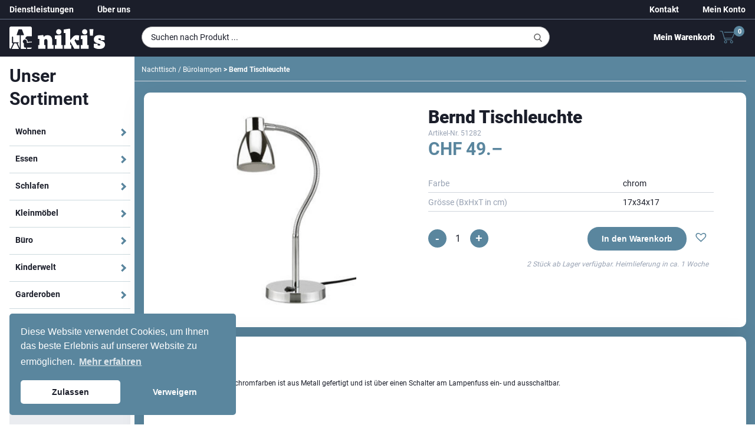

--- FILE ---
content_type: text/html; charset=UTF-8
request_url: https://www.nikis-wohnen.ch/lampen/nachttisch-buerolampen/bernd-tischleuchte-2/
body_size: 84086
content:
<!DOCTYPE html>
<html lang="de-CH">
<head>

    <meta charset="UTF-8">
    <meta http-equiv="x-ua-compatible" content="ie=edge">
    <meta name="viewport" content="width=device-width, initial-scale=1, minimum-scale=1, maximum-scale=1, user-scalable=no">
    <meta name='robots' content='index, follow, max-image-preview:large, max-snippet:-1, max-video-preview:-1' />

<!-- Google Tag Manager for WordPress by gtm4wp.com -->
<script data-cfasync="false" data-pagespeed-no-defer>
	var gtm4wp_datalayer_name = "dataLayer";
	var dataLayer = dataLayer || [];
	const gtm4wp_use_sku_instead = 1;
	const gtm4wp_currency = 'CHF';
	const gtm4wp_product_per_impression = false;
	const gtm4wp_clear_ecommerce = false;
</script>
<!-- End Google Tag Manager for WordPress by gtm4wp.com -->
	<!-- This site is optimized with the Yoast SEO plugin v23.3 - https://yoast.com/wordpress/plugins/seo/ -->
	<title>Bernd Tischleuchte - Niki&#039;s Chur</title>
	<link rel="canonical" href="https://www.nikis-wohnen.ch/lampen/nachttisch-buerolampen/bernd-tischleuchte-2/" />
	<meta property="og:locale" content="de_DE" />
	<meta property="og:type" content="article" />
	<meta property="og:title" content="Bernd Tischleuchte - Niki&#039;s Chur" />
	<meta property="og:description" content="Die Tischleuchte Bernd in chromfarben ist aus Metall gefertigt und ist über einen Schalter am Lampenfuss ein- und ausschaltbar." />
	<meta property="og:url" content="https://www.nikis-wohnen.ch/lampen/nachttisch-buerolampen/bernd-tischleuchte-2/" />
	<meta property="og:site_name" content="Niki&#039;s Chur" />
	<meta property="article:publisher" content="https://www.facebook.com/nikiswohnen/" />
	<meta property="article:modified_time" content="2025-10-23T23:11:15+00:00" />
	<meta property="og:image" content="https://www.nikis-wohnen.ch/wp-content/uploads/2025/02/29990_000.jpg" />
	<meta property="og:image:width" content="533" />
	<meta property="og:image:height" content="800" />
	<meta property="og:image:type" content="image/jpeg" />
	<meta name="twitter:card" content="summary_large_image" />
	<style media="all">.ga-cart-popup{display:none;position:fixed;top:0;left:0;right:0;bottom:0;width:100%;height:100%;background-color:rgba(0,0,0,.5);z-index:999999;justify-content:flex-end;align-items:flex-start;padding:40px;box-sizing:border-box;transition-property:opacity,background-color,display,overlay,visibility;transition-timing-function:linear;transition-behavior:allow-discrete}@media (max-width:767px){.ga-cart-popup{padding:10px;align-items:center;overflow-y:auto}.ga-cart-popup-notification{flex-direction:column;align-items:center}.ga-cart-popup-product-info{margin-bottom:15px;justify-content:center}.ga-cart-popup-actions{margin-left:0;width:100%;justify-content:center}.ga-cart-popup-content{max-height:85vh;margin-top:60px}}.ga-cart-popup.active{display:flex !important}.ga-cart-popup-content{background-color:#fff;border-radius:3px;width:100%;max-width:1350px;height:auto;max-height:90vh;padding:0;position:relative;margin:0 auto;overflow-y:auto;box-shadow:0 5px 15px rgba(0,0,0,.3)}.ga-cart-popup-notification{display:flex;justify-content:space-between;align-items:center;margin-bottom:20px;padding:20px;border-bottom:1px solid #ddd;background-color:#fff}.ga-cart-popup-product-info{display:flex;align-items:center;flex:1}.ga-cart-popup-image{max-width:80px;max-height:80px;margin-right:15px;flex-shrink:0;display:flex;align-items:center;justify-content:center;background-color:transparent}.ga-cart-popup-image img{max-width:100%;max-height:100%;width:auto;height:auto;border-radius:4px}.ga-cart-popup-details-compact{flex:1}.ga-cart-popup-success{color:#4caf50;font-size:14px;display:block;margin-bottom:5px}.ga-cart-popup-product-title{margin:0 0 5px;font-size:16px;font-weight:500}.ga-cart-popup-price{margin:0;font-weight:500;color:#333}.ga-cart-popup-actions{display:flex;align-items:center;gap:10px;margin-left:15px;align-self:center}.ga-view-cart,.ga-toggle-assembly{width:auto;padding:12px 24px;font-weight:600;font-size:14px;line-height:16px;border-radius:19px;height:auto;text-decoration:none;border:none;cursor:pointer;transition:background-color .2s;display:inline-block;text-align:center}.ga-view-cart{background-color:#5a869e;color:#fff;margin:0}a.ga-view-cart:hover{background-color:#5a869e;color:#fff}.ga-toggle-assembly{background-color:#5a869e;color:#fff;margin:0 0 0 auto;white-space:nowrap}.ga-cart-popup-close{background:0 0;border:none;font-size:20px;color:#999;cursor:pointer;padding:5px;line-height:1;margin-left:10px}.ga-cart-popup-close:hover{color:#333}.ga-cart-popup-product{display:flex;gap:20px;margin-bottom:20px;padding:15px;background-color:#f9f9f9;border-radius:4px}.ga-cart-popup-image{flex:0 0 100px}.ga-cart-popup-image img{width:100%;height:auto;border-radius:3px}.ga-cart-popup-details{flex:1}.ga-cart-popup-product-title{margin:0 0 10px;font-size:1.1em;color:#333}.assembly-icon{margin-right:10px;font-size:1.5em}.ga-cart-popup-product-meta{color:#666;font-size:.9em}.ga-cart-popup-product-meta p{margin:5px 0}.ga-cart-popup-price{font-weight:600;color:#333}.ga-cart-popup-assembly-container{padding:20px;background-color:#fff;box-shadow:inset 0 0 0 1px #ddd;border-radius:5px;margin:25px;display:flex;justify-content:space-between;align-items:center}.ga-toggle-assembly.loading{opacity:.7;cursor:wait}.ga-toggle-assembly .add-text,.ga-toggle-assembly .remove-text{display:none}.ga-toggle-assembly[data-assembly=true] .add-text,.ga-toggle-assembly[data-assembly=false] .remove-text{display:none}.ga-toggle-assembly[data-assembly=false] .add-text,.ga-toggle-assembly[data-assembly=true] .remove-text{display:inline}.assembly-custom-icon{width:48px;height:48px;object-fit:contain;margin-right:15px}.ga-cart-popup-message{margin-bottom:20px;color:#333}.ga-cart-popup-actions{display:flex;gap:10px;flex-wrap:wrap}.ga-cart-popup-actions .button{flex:1;text-align:center;padding:10px 15px;border-radius:30px !important;font-weight:600 !important;min-width:120px}.ga-checkout{background-color:#7f54b3;color:#fff}.ga-continue-shopping{background-color:#ebe9eb;color:#515151}.ga-cart-popup-cross-sell .products{display:flex;justify-content:center}.ga-cart-popup-cross-sell .products .slick-slide{max-width:330px}.ga-cart-popup-cross-sell .products .slick-slide>div{margin:0 auto}.ga-cart-popup-cross-sell .products .slick-track{margin-left:auto;margin-right:auto}.cross-sell-title{text-align:left;margin:20px 0;font-size:24px;color:#333;padding-left:20px}@keyframes fadeIn{from{opacity:0}to{opacity:1}}.ga-cart-popup.active{animation:fadeIn .3s ease-in-out}.assembly-description{display:flex;align-items:center;max-width:70%}.assembly-text h4{margin:0 0 5px;font-size:16px;font-weight:600;color:#333}.assembly-text p{margin:0;font-size:14px;color:#666;line-height:1.4}
.woocommerce img.pswp__img,.woocommerce-page img.pswp__img{max-width:none}button.pswp__button{box-shadow:none!important;background-image:url(//www.nikis-wohnen.ch/wp-content/plugins/woocommerce/assets/css/photoswipe/default-skin/default-skin.png)!important}button.pswp__button,button.pswp__button--arrow--left::before,button.pswp__button--arrow--right::before,button.pswp__button:hover{background-color:transparent!important}button.pswp__button--arrow--left,button.pswp__button--arrow--left:hover,button.pswp__button--arrow--right,button.pswp__button--arrow--right:hover{background-image:none!important}button.pswp__button--close:hover{background-position:0 -44px}button.pswp__button--zoom:hover{background-position:-88px 0}/*! PhotoSwipe main CSS by Dmitry Semenov | photoswipe.com | MIT license */.pswp{display:none;position:absolute;width:100%;height:100%;left:0;top:0;overflow:hidden;-ms-touch-action:none;touch-action:none;z-index:1500;-webkit-text-size-adjust:100%;-webkit-backface-visibility:hidden;outline:0}.pswp *{-webkit-box-sizing:border-box;box-sizing:border-box}.pswp img{max-width:none}.admin-bar .pswp{height:calc(100% - 32px);top:32px}@media screen and (max-width:782px){.admin-bar .pswp{height:calc(100% - 46px);top:46px}}.pswp--animate_opacity{opacity:.001;will-change:opacity;-webkit-transition:opacity 333ms cubic-bezier(.4,0,.22,1);transition:opacity 333ms cubic-bezier(.4,0,.22,1)}.pswp--open{display:block}.pswp--zoom-allowed .pswp__img{cursor:-webkit-zoom-in;cursor:-moz-zoom-in;cursor:zoom-in}.pswp--zoomed-in .pswp__img{cursor:-webkit-grab;cursor:-moz-grab;cursor:grab}.pswp--dragging .pswp__img{cursor:-webkit-grabbing;cursor:-moz-grabbing;cursor:grabbing}.pswp__bg{position:absolute;left:0;top:0;width:100%;height:100%;background:#000;opacity:0;-webkit-transform:translateZ(0);transform:translateZ(0);-webkit-backface-visibility:hidden;will-change:opacity}.pswp__scroll-wrap{position:absolute;left:0;top:0;width:100%;height:100%;overflow:hidden}.pswp__container,.pswp__zoom-wrap{-ms-touch-action:none;touch-action:none;position:absolute;left:0;right:0;top:0;bottom:0}.pswp__container,.pswp__img{-webkit-user-select:none;-moz-user-select:none;-ms-user-select:none;user-select:none;-webkit-tap-highlight-color:transparent;-webkit-touch-callout:none}.pswp__zoom-wrap{position:absolute;width:100%;-webkit-transform-origin:left top;-ms-transform-origin:left top;transform-origin:left top;-webkit-transition:-webkit-transform 333ms cubic-bezier(.4,0,.22,1);transition:transform 333ms cubic-bezier(.4,0,.22,1)}.pswp__bg{will-change:opacity;-webkit-transition:opacity 333ms cubic-bezier(.4,0,.22,1);transition:opacity 333ms cubic-bezier(.4,0,.22,1)}.pswp--animated-in .pswp__bg,.pswp--animated-in .pswp__zoom-wrap{-webkit-transition:none;transition:none}.pswp__container,.pswp__zoom-wrap{-webkit-backface-visibility:hidden}.pswp__item{position:absolute;left:0;right:0;top:0;bottom:0;overflow:hidden}.pswp__img{position:absolute;width:auto;height:auto;top:0;left:0}.pswp__img--placeholder{-webkit-backface-visibility:hidden}.pswp__img--placeholder--blank{background:#222}.pswp--ie .pswp__img{width:100%!important;height:auto!important;left:0;top:0}.pswp__error-msg{position:absolute;left:0;top:50%;width:100%;text-align:center;font-size:14px;line-height:16px;margin-top:-8px;color:#ccc}.pswp__error-msg a{color:#ccc;text-decoration:underline}
/*! PhotoSwipe Default UI CSS by Dmitry Semenov | photoswipe.com | MIT license */.pswp__button{width:44px;height:44px;position:relative;background:0 0;cursor:pointer;overflow:visible;-webkit-appearance:none;display:block;border:0;padding:0;margin:0;float:right;opacity:.75;-webkit-transition:opacity .2s;transition:opacity .2s;-webkit-box-shadow:none;box-shadow:none}.pswp__button:focus,.pswp__button:hover{opacity:1}.pswp__button:active{outline:0;opacity:.9}.pswp__button::-moz-focus-inner{padding:0;border:0}.pswp__ui--over-close .pswp__button--close{opacity:1}.pswp__button,.pswp__button--arrow--left:before,.pswp__button--arrow--right:before{background:url(//www.nikis-wohnen.ch/wp-content/plugins/woocommerce/assets/css/photoswipe/default-skin/default-skin.png) 0 0 no-repeat;background-size:264px 88px;width:44px;height:44px}@media (-webkit-min-device-pixel-ratio:1.1),(-webkit-min-device-pixel-ratio:1.09375),(min-resolution:105dpi),(min-resolution:1.1dppx){.pswp--svg .pswp__button,.pswp--svg .pswp__button--arrow--left:before,.pswp--svg .pswp__button--arrow--right:before{background-image:url(//www.nikis-wohnen.ch/wp-content/plugins/woocommerce/assets/css/photoswipe/default-skin/default-skin.svg)}.pswp--svg .pswp__button--arrow--left,.pswp--svg .pswp__button--arrow--right{background:0 0}}.pswp__button--close{background-position:0 -44px}.pswp__button--share{background-position:-44px -44px}.pswp__button--fs{display:none}.pswp--supports-fs .pswp__button--fs{display:block}.pswp--fs .pswp__button--fs{background-position:-44px 0}.pswp__button--zoom{display:none;background-position:-88px 0}.pswp--zoom-allowed .pswp__button--zoom{display:block}.pswp--zoomed-in .pswp__button--zoom{background-position:-132px 0}.pswp--touch .pswp__button--arrow--left,.pswp--touch .pswp__button--arrow--right{visibility:hidden}.pswp__button--arrow--left,.pswp__button--arrow--right{background:0 0;top:50%;margin-top:-50px;width:70px;height:100px;position:absolute}.pswp__button--arrow--left{left:0}.pswp__button--arrow--right{right:0}.pswp__button--arrow--left:before,.pswp__button--arrow--right:before{content:'';top:35px;background-color:rgba(0,0,0,.3);height:30px;width:32px;position:absolute}.pswp__button--arrow--left:before{left:6px;background-position:-138px -44px}.pswp__button--arrow--right:before{right:6px;background-position:-94px -44px}.pswp__counter,.pswp__share-modal{-webkit-user-select:none;-moz-user-select:none;-ms-user-select:none;user-select:none}.pswp__share-modal{display:block;background:rgba(0,0,0,.5);width:100%;height:100%;top:0;left:0;padding:10px;position:absolute;z-index:1600;opacity:0;-webkit-transition:opacity .25s ease-out;transition:opacity .25s ease-out;-webkit-backface-visibility:hidden;will-change:opacity}.pswp__share-modal--hidden{display:none}.pswp__share-tooltip{z-index:1620;position:absolute;background:#fff;top:56px;border-radius:2px;display:block;width:auto;right:44px;-webkit-box-shadow:0 2px 5px rgba(0,0,0,.25);box-shadow:0 2px 5px rgba(0,0,0,.25);-webkit-transform:translateY(6px);-ms-transform:translateY(6px);transform:translateY(6px);-webkit-transition:-webkit-transform .25s;transition:transform .25s;-webkit-backface-visibility:hidden;will-change:transform}.pswp__share-tooltip a{display:block;padding:8px 12px;color:#000;text-decoration:none;font-size:14px;line-height:18px}.pswp__share-tooltip a:hover{text-decoration:none;color:#000}.pswp__share-tooltip a:first-child{border-radius:2px 2px 0 0}.pswp__share-tooltip a:last-child{border-radius:0 0 2px 2px}.pswp__share-modal--fade-in{opacity:1}.pswp__share-modal--fade-in .pswp__share-tooltip{-webkit-transform:translateY(0);-ms-transform:translateY(0);transform:translateY(0)}.pswp--touch .pswp__share-tooltip a{padding:16px 12px}a.pswp__share--facebook:before{content:'';display:block;width:0;height:0;position:absolute;top:-12px;right:15px;border:6px solid transparent;border-bottom-color:#fff;-webkit-pointer-events:none;-moz-pointer-events:none;pointer-events:none}a.pswp__share--facebook:hover{background:#3e5c9a;color:#fff}a.pswp__share--facebook:hover:before{border-bottom-color:#3e5c9a}a.pswp__share--twitter:hover{background:#55acee;color:#fff}a.pswp__share--pinterest:hover{background:#ccc;color:#ce272d}a.pswp__share--download:hover{background:#ddd}.pswp__counter{position:absolute;left:0;top:0;height:44px;font-size:13px;line-height:44px;color:#fff;opacity:.75;padding:0 10px}.pswp__caption{position:absolute;left:0;bottom:0;width:100%;min-height:44px}.pswp__caption small{font-size:11px;color:#bbb}.pswp__caption__center{text-align:left;max-width:420px;margin:0 auto;font-size:13px;padding:10px;line-height:20px;color:#ccc}.pswp__caption--empty{display:none}.pswp__caption--fake{visibility:hidden}.pswp__preloader{width:44px;height:44px;position:absolute;top:0;left:50%;margin-left:-22px;opacity:0;-webkit-transition:opacity .25s ease-out;transition:opacity .25s ease-out;will-change:opacity;direction:ltr}.pswp__preloader__icn{width:20px;height:20px;margin:12px}.pswp__preloader--active{opacity:1}.pswp__preloader--active .pswp__preloader__icn{background:url(//www.nikis-wohnen.ch/wp-content/plugins/woocommerce/assets/css/photoswipe/default-skin/preloader.gif) 0 0 no-repeat}.pswp--css_animation .pswp__preloader--active{opacity:1}.pswp--css_animation .pswp__preloader--active .pswp__preloader__icn{-webkit-animation:clockwise .5s linear infinite;animation:clockwise .5s linear infinite}.pswp--css_animation .pswp__preloader--active .pswp__preloader__donut{-webkit-animation:donut-rotate 1s cubic-bezier(.4,0,.22,1) infinite;animation:donut-rotate 1s cubic-bezier(.4,0,.22,1) infinite}.pswp--css_animation .pswp__preloader__icn{background:0 0;opacity:.75;width:14px;height:14px;position:absolute;left:15px;top:15px;margin:0}.pswp--css_animation .pswp__preloader__cut{position:relative;width:7px;height:14px;overflow:hidden}.pswp--css_animation .pswp__preloader__donut{-webkit-box-sizing:border-box;box-sizing:border-box;width:14px;height:14px;border:2px solid #fff;border-radius:50%;border-left-color:transparent;border-bottom-color:transparent;position:absolute;top:0;left:0;background:0 0;margin:0}@media screen and (max-width:1024px){.pswp__preloader{position:relative;left:auto;top:auto;margin:0;float:right}}@-webkit-keyframes clockwise{0%{-webkit-transform:rotate(0);transform:rotate(0)}100%{-webkit-transform:rotate(360deg);transform:rotate(360deg)}}@keyframes clockwise{0%{-webkit-transform:rotate(0);transform:rotate(0)}100%{-webkit-transform:rotate(360deg);transform:rotate(360deg)}}@-webkit-keyframes donut-rotate{0%{-webkit-transform:rotate(0);transform:rotate(0)}50%{-webkit-transform:rotate(-140deg);transform:rotate(-140deg)}100%{-webkit-transform:rotate(0);transform:rotate(0)}}@keyframes donut-rotate{0%{-webkit-transform:rotate(0);transform:rotate(0)}50%{-webkit-transform:rotate(-140deg);transform:rotate(-140deg)}100%{-webkit-transform:rotate(0);transform:rotate(0)}}.pswp__ui{-webkit-font-smoothing:auto;visibility:visible;opacity:1;z-index:1550}.pswp__top-bar{position:absolute;left:0;top:0;height:44px;width:100%}.pswp--has_mouse .pswp__button--arrow--left,.pswp--has_mouse .pswp__button--arrow--right,.pswp__caption,.pswp__top-bar{-webkit-backface-visibility:hidden;will-change:opacity;-webkit-transition:opacity 333ms cubic-bezier(.4,0,.22,1);transition:opacity 333ms cubic-bezier(.4,0,.22,1)}.pswp--has_mouse .pswp__button--arrow--left,.pswp--has_mouse .pswp__button--arrow--right{visibility:visible}.pswp__caption,.pswp__top-bar{background-color:rgba(0,0,0,.5)}.pswp__ui--fit .pswp__caption,.pswp__ui--fit .pswp__top-bar{background-color:rgba(0,0,0,.3)}.pswp__ui--idle .pswp__top-bar{opacity:0}.pswp__ui--idle .pswp__button--arrow--left,.pswp__ui--idle .pswp__button--arrow--right{opacity:0}.pswp__ui--hidden .pswp__button--arrow--left,.pswp__ui--hidden .pswp__button--arrow--right,.pswp__ui--hidden .pswp__caption,.pswp__ui--hidden .pswp__top-bar{opacity:.001}.pswp__ui--one-slide .pswp__button--arrow--left,.pswp__ui--one-slide .pswp__button--arrow--right,.pswp__ui--one-slide .pswp__counter{display:none}.pswp__element--disabled{display:none!important}.pswp--minimal--dark .pswp__top-bar{background:0 0}
:root{--woocommerce:#7f54b3;--wc-green:#7ad03a;--wc-red:#a00;--wc-orange:#ffba00;--wc-blue:#2ea2cc;--wc-primary:#7f54b3;--wc-primary-text:#fff;--wc-secondary:#e9e6ed;--wc-secondary-text:#515151;--wc-highlight:#b3af54;--wc-highligh-text:#fff;--wc-content-bg:#fff;--wc-subtext:#767676}.woocommerce .woocommerce-error .button,.woocommerce .woocommerce-info .button,.woocommerce .woocommerce-message .button,.woocommerce-page .woocommerce-error .button,.woocommerce-page .woocommerce-info .button,.woocommerce-page .woocommerce-message .button{float:right}.woocommerce .col2-set,.woocommerce-page .col2-set{width:100%}.woocommerce .col2-set:after,.woocommerce .col2-set:before,.woocommerce-page .col2-set:after,.woocommerce-page .col2-set:before{content:" ";display:table}.woocommerce .col2-set:after,.woocommerce-page .col2-set:after{clear:both}.woocommerce .col2-set .col-1,.woocommerce-page .col2-set .col-1{float:left;width:48%}.woocommerce .col2-set .col-2,.woocommerce-page .col2-set .col-2{float:right;width:48%}.woocommerce img,.woocommerce-page img{height:auto;max-width:100%}.woocommerce #content div.product div.images,.woocommerce div.product div.images,.woocommerce-page #content div.product div.images,.woocommerce-page div.product div.images{float:left;width:48%}.woocommerce #content div.product div.thumbnails:after,.woocommerce #content div.product div.thumbnails:before,.woocommerce div.product div.thumbnails:after,.woocommerce div.product div.thumbnails:before,.woocommerce-page #content div.product div.thumbnails:after,.woocommerce-page #content div.product div.thumbnails:before,.woocommerce-page div.product div.thumbnails:after,.woocommerce-page div.product div.thumbnails:before{content:" ";display:table}.woocommerce #content div.product div.thumbnails:after,.woocommerce div.product div.thumbnails:after,.woocommerce-page #content div.product div.thumbnails:after,.woocommerce-page div.product div.thumbnails:after{clear:both}.woocommerce #content div.product div.thumbnails a,.woocommerce div.product div.thumbnails a,.woocommerce-page #content div.product div.thumbnails a,.woocommerce-page div.product div.thumbnails a{float:left;width:30.75%;margin-right:3.8%;margin-bottom:1em}.woocommerce #content div.product div.thumbnails a.last,.woocommerce div.product div.thumbnails a.last,.woocommerce-page #content div.product div.thumbnails a.last,.woocommerce-page div.product div.thumbnails a.last{margin-right:0}.woocommerce #content div.product div.thumbnails a.first,.woocommerce div.product div.thumbnails a.first,.woocommerce-page #content div.product div.thumbnails a.first,.woocommerce-page div.product div.thumbnails a.first{clear:both}.woocommerce #content div.product div.thumbnails.columns-1 a,.woocommerce div.product div.thumbnails.columns-1 a,.woocommerce-page #content div.product div.thumbnails.columns-1 a,.woocommerce-page div.product div.thumbnails.columns-1 a{width:100%;margin-right:0;float:none}.woocommerce #content div.product div.thumbnails.columns-2 a,.woocommerce div.product div.thumbnails.columns-2 a,.woocommerce-page #content div.product div.thumbnails.columns-2 a,.woocommerce-page div.product div.thumbnails.columns-2 a{width:48%}.woocommerce #content div.product div.thumbnails.columns-4 a,.woocommerce div.product div.thumbnails.columns-4 a,.woocommerce-page #content div.product div.thumbnails.columns-4 a,.woocommerce-page div.product div.thumbnails.columns-4 a{width:22.05%}.woocommerce #content div.product div.thumbnails.columns-5 a,.woocommerce div.product div.thumbnails.columns-5 a,.woocommerce-page #content div.product div.thumbnails.columns-5 a,.woocommerce-page div.product div.thumbnails.columns-5 a{width:16.9%}.woocommerce #content div.product div.summary,.woocommerce div.product div.summary,.woocommerce-page #content div.product div.summary,.woocommerce-page div.product div.summary{float:right;width:48%;clear:none}.woocommerce #content div.product .woocommerce-tabs,.woocommerce div.product .woocommerce-tabs,.woocommerce-page #content div.product .woocommerce-tabs,.woocommerce-page div.product .woocommerce-tabs{clear:both}.woocommerce #content div.product .woocommerce-tabs ul.tabs:after,.woocommerce #content div.product .woocommerce-tabs ul.tabs:before,.woocommerce div.product .woocommerce-tabs ul.tabs:after,.woocommerce div.product .woocommerce-tabs ul.tabs:before,.woocommerce-page #content div.product .woocommerce-tabs ul.tabs:after,.woocommerce-page #content div.product .woocommerce-tabs ul.tabs:before,.woocommerce-page div.product .woocommerce-tabs ul.tabs:after,.woocommerce-page div.product .woocommerce-tabs ul.tabs:before{content:" ";display:table}.woocommerce #content div.product .woocommerce-tabs ul.tabs:after,.woocommerce div.product .woocommerce-tabs ul.tabs:after,.woocommerce-page #content div.product .woocommerce-tabs ul.tabs:after,.woocommerce-page div.product .woocommerce-tabs ul.tabs:after{clear:both}.woocommerce #content div.product .woocommerce-tabs ul.tabs li,.woocommerce div.product .woocommerce-tabs ul.tabs li,.woocommerce-page #content div.product .woocommerce-tabs ul.tabs li,.woocommerce-page div.product .woocommerce-tabs ul.tabs li{display:inline-block}.woocommerce #content div.product #reviews .comment:after,.woocommerce #content div.product #reviews .comment:before,.woocommerce div.product #reviews .comment:after,.woocommerce div.product #reviews .comment:before,.woocommerce-page #content div.product #reviews .comment:after,.woocommerce-page #content div.product #reviews .comment:before,.woocommerce-page div.product #reviews .comment:after,.woocommerce-page div.product #reviews .comment:before{content:" ";display:table}.woocommerce #content div.product #reviews .comment:after,.woocommerce div.product #reviews .comment:after,.woocommerce-page #content div.product #reviews .comment:after,.woocommerce-page div.product #reviews .comment:after{clear:both}.woocommerce #content div.product #reviews .comment img,.woocommerce div.product #reviews .comment img,.woocommerce-page #content div.product #reviews .comment img,.woocommerce-page div.product #reviews .comment img{float:right;height:auto}.woocommerce ul.products,.woocommerce-page ul.products{clear:both}.woocommerce ul.products:after,.woocommerce ul.products:before,.woocommerce-page ul.products:after,.woocommerce-page ul.products:before{content:" ";display:table}.woocommerce ul.products:after,.woocommerce-page ul.products:after{clear:both}.woocommerce ul.products li.product,.woocommerce-page ul.products li.product{float:left;margin:0 3.8% 2.992em 0;padding:0;position:relative;width:22.05%;margin-left:0}.woocommerce ul.products li.first,.woocommerce-page ul.products li.first{clear:both}.woocommerce ul.products li.last,.woocommerce-page ul.products li.last{margin-right:0}.woocommerce ul.products.columns-1 li.product,.woocommerce-page ul.products.columns-1 li.product{width:100%;margin-right:0}.woocommerce ul.products.columns-2 li.product,.woocommerce-page ul.products.columns-2 li.product{width:48%}.woocommerce ul.products.columns-3 li.product,.woocommerce-page ul.products.columns-3 li.product{width:30.75%}.woocommerce ul.products.columns-5 li.product,.woocommerce-page ul.products.columns-5 li.product{width:16.95%}.woocommerce ul.products.columns-6 li.product,.woocommerce-page ul.products.columns-6 li.product{width:13.5%}.woocommerce-page.columns-1 ul.products li.product,.woocommerce.columns-1 ul.products li.product{width:100%;margin-right:0}.woocommerce-page.columns-2 ul.products li.product,.woocommerce.columns-2 ul.products li.product{width:48%}.woocommerce-page.columns-3 ul.products li.product,.woocommerce.columns-3 ul.products li.product{width:30.75%}.woocommerce-page.columns-5 ul.products li.product,.woocommerce.columns-5 ul.products li.product{width:16.95%}.woocommerce-page.columns-6 ul.products li.product,.woocommerce.columns-6 ul.products li.product{width:13.5%}.woocommerce .woocommerce-result-count,.woocommerce-page .woocommerce-result-count{float:left}.woocommerce .woocommerce-ordering,.woocommerce-page .woocommerce-ordering{float:right}.woocommerce .woocommerce-pagination ul.page-numbers:after,.woocommerce .woocommerce-pagination ul.page-numbers:before,.woocommerce-page .woocommerce-pagination ul.page-numbers:after,.woocommerce-page .woocommerce-pagination ul.page-numbers:before{content:" ";display:table}.woocommerce .woocommerce-pagination ul.page-numbers:after,.woocommerce-page .woocommerce-pagination ul.page-numbers:after{clear:both}.woocommerce .woocommerce-pagination ul.page-numbers li,.woocommerce-page .woocommerce-pagination ul.page-numbers li{display:inline-block}.woocommerce #content table.cart img,.woocommerce table.cart img,.woocommerce-page #content table.cart img,.woocommerce-page table.cart img{height:auto}.woocommerce #content table.cart td.actions,.woocommerce table.cart td.actions,.woocommerce-page #content table.cart td.actions,.woocommerce-page table.cart td.actions{text-align:right}.woocommerce #content table.cart td.actions .input-text,.woocommerce table.cart td.actions .input-text,.woocommerce-page #content table.cart td.actions .input-text,.woocommerce-page table.cart td.actions .input-text{width:80px}.woocommerce #content table.cart td.actions .coupon,.woocommerce table.cart td.actions .coupon,.woocommerce-page #content table.cart td.actions .coupon,.woocommerce-page table.cart td.actions .coupon{float:left}.woocommerce .cart-collaterals,.woocommerce-page .cart-collaterals{width:100%}.woocommerce .cart-collaterals:after,.woocommerce .cart-collaterals:before,.woocommerce-page .cart-collaterals:after,.woocommerce-page .cart-collaterals:before{content:" ";display:table}.woocommerce .cart-collaterals:after,.woocommerce-page .cart-collaterals:after{clear:both}.woocommerce .cart-collaterals .related,.woocommerce-page .cart-collaterals .related{width:30.75%;float:left}.woocommerce .cart-collaterals .cross-sells,.woocommerce-page .cart-collaterals .cross-sells{width:48%;float:left}.woocommerce .cart-collaterals .cross-sells ul.products,.woocommerce-page .cart-collaterals .cross-sells ul.products{float:none}.woocommerce .cart-collaterals .cross-sells ul.products li,.woocommerce-page .cart-collaterals .cross-sells ul.products li{width:48%}.woocommerce .cart-collaterals .shipping_calculator,.woocommerce-page .cart-collaterals .shipping_calculator{width:48%;clear:right;float:right}.woocommerce .cart-collaterals .shipping_calculator:after,.woocommerce .cart-collaterals .shipping_calculator:before,.woocommerce-page .cart-collaterals .shipping_calculator:after,.woocommerce-page .cart-collaterals .shipping_calculator:before{content:" ";display:table}.woocommerce .cart-collaterals .shipping_calculator:after,.woocommerce-page .cart-collaterals .shipping_calculator:after{clear:both}.woocommerce .cart-collaterals .shipping_calculator .col2-set .col-1,.woocommerce .cart-collaterals .shipping_calculator .col2-set .col-2,.woocommerce-page .cart-collaterals .shipping_calculator .col2-set .col-1,.woocommerce-page .cart-collaterals .shipping_calculator .col2-set .col-2{width:47%}.woocommerce .cart-collaterals .cart_totals,.woocommerce-page .cart-collaterals .cart_totals{float:right;width:48%}.woocommerce ul.cart_list li:after,.woocommerce ul.cart_list li:before,.woocommerce ul.product_list_widget li:after,.woocommerce ul.product_list_widget li:before,.woocommerce-page ul.cart_list li:after,.woocommerce-page ul.cart_list li:before,.woocommerce-page ul.product_list_widget li:after,.woocommerce-page ul.product_list_widget li:before{content:" ";display:table}.woocommerce ul.cart_list li:after,.woocommerce ul.product_list_widget li:after,.woocommerce-page ul.cart_list li:after,.woocommerce-page ul.product_list_widget li:after{clear:both}.woocommerce ul.cart_list li img,.woocommerce ul.product_list_widget li img,.woocommerce-page ul.cart_list li img,.woocommerce-page ul.product_list_widget li img{float:right;height:auto}.woocommerce form .form-row:after,.woocommerce form .form-row:before,.woocommerce-page form .form-row:after,.woocommerce-page form .form-row:before{content:" ";display:table}.woocommerce form .form-row:after,.woocommerce-page form .form-row:after{clear:both}.woocommerce form .form-row label,.woocommerce-page form .form-row label{display:block}.woocommerce form .form-row label.checkbox,.woocommerce-page form .form-row label.checkbox{display:inline}.woocommerce form .form-row select,.woocommerce-page form .form-row select{width:100%}.woocommerce form .form-row .input-text,.woocommerce-page form .form-row .input-text{box-sizing:border-box;width:100%}.woocommerce form .form-row-first,.woocommerce form .form-row-last,.woocommerce-page form .form-row-first,.woocommerce-page form .form-row-last{width:47%;overflow:visible}.woocommerce form .form-row-first,.woocommerce-page form .form-row-first{float:left}.woocommerce form .form-row-last,.woocommerce-page form .form-row-last{float:right}.woocommerce form .form-row-wide,.woocommerce-page form .form-row-wide{clear:both}.woocommerce form .password-input,.woocommerce-page form .password-input{display:flex;flex-direction:column;justify-content:center;position:relative}.woocommerce form .password-input input[type=password],.woocommerce-page form .password-input input[type=password]{padding-right:2.5rem}.woocommerce form .password-input input::-ms-reveal,.woocommerce-page form .password-input input::-ms-reveal{display:none}.woocommerce form .show-password-input,.woocommerce-page form .show-password-input{position:absolute;right:.7em;top:.7em;cursor:pointer}.woocommerce form .show-password-input:after,.woocommerce-page form .show-password-input:after{font-family:WooCommerce;speak:never;font-weight:400;font-variant:normal;text-transform:none;line-height:1;-webkit-font-smoothing:antialiased;margin-left:.618em;content:"\e010";text-decoration:none}.woocommerce form .show-password-input.display-password:after,.woocommerce-page form .show-password-input.display-password:after{color:#585858}.woocommerce #payment .form-row select,.woocommerce-page #payment .form-row select{width:auto}.woocommerce #payment .terms,.woocommerce #payment .wc-terms-and-conditions,.woocommerce-page #payment .terms,.woocommerce-page #payment .wc-terms-and-conditions{text-align:left;padding:0 1em 0 0;float:left}.woocommerce #payment #place_order,.woocommerce-page #payment #place_order{float:right}.woocommerce .woocommerce-billing-fields:after,.woocommerce .woocommerce-billing-fields:before,.woocommerce .woocommerce-shipping-fields:after,.woocommerce .woocommerce-shipping-fields:before,.woocommerce-page .woocommerce-billing-fields:after,.woocommerce-page .woocommerce-billing-fields:before,.woocommerce-page .woocommerce-shipping-fields:after,.woocommerce-page .woocommerce-shipping-fields:before{content:" ";display:table}.woocommerce .woocommerce-billing-fields:after,.woocommerce .woocommerce-shipping-fields:after,.woocommerce-page .woocommerce-billing-fields:after,.woocommerce-page .woocommerce-shipping-fields:after{clear:both}.woocommerce .woocommerce-terms-and-conditions,.woocommerce-page .woocommerce-terms-and-conditions{margin-bottom:1.618em;padding:1.618em}.woocommerce .woocommerce-oembed,.woocommerce-page .woocommerce-oembed{position:relative}.woocommerce-account .woocommerce-MyAccount-navigation{float:left;width:30%}.woocommerce-account .woocommerce-MyAccount-content{float:right;width:68%}.woocommerce-account .woocommerce-MyAccount-content mark{background-color:transparent;color:inherit;font-weight:700}.woocommerce-page.left-sidebar #content.twentyeleven{width:58.4%;margin:0 7.6%;float:right}.woocommerce-page.right-sidebar #content.twentyeleven{margin:0 7.6%;width:58.4%;float:left}.twentyfourteen .tfwc{padding:12px 10px 0;max-width:474px;margin:0 auto}.twentyfourteen .tfwc .product .entry-summary{padding:0!important;margin:0 0 1.618em!important}.twentyfourteen .tfwc div.product.hentry.has-post-thumbnail{margin-top:0}@media screen and (min-width:673px){.twentyfourteen .tfwc{padding-right:30px;padding-left:30px}}@media screen and (min-width:1040px){.twentyfourteen .tfwc{padding-right:15px;padding-left:15px}}@media screen and (min-width:1110px){.twentyfourteen .tfwc{padding-right:30px;padding-left:30px}}@media screen and (min-width:1218px){.twentyfourteen .tfwc{margin-right:54px}.full-width .twentyfourteen .tfwc{margin-right:auto}}.twentyfifteen .t15wc{padding-left:7.6923%;padding-right:7.6923%;padding-top:7.6923%;margin-bottom:7.6923%;background:#fff;box-shadow:0 0 1px rgba(0,0,0,.15)}.twentyfifteen .t15wc .page-title{margin-left:0}@media screen and (min-width:38.75em){.twentyfifteen .t15wc{margin-right:7.6923%;margin-left:7.6923%;margin-top:8.3333%}}@media screen and (min-width:59.6875em){.twentyfifteen .t15wc{margin-left:8.3333%;margin-right:8.3333%;padding:10%}.single-product .twentyfifteen .entry-summary{padding:0!important}}.twentysixteen .site-main{margin-right:7.6923%;margin-left:7.6923%}.twentysixteen .entry-summary{margin-right:0;margin-left:0}#content .twentysixteen div.product div.images,#content .twentysixteen div.product div.summary{width:46.42857%}@media screen and (min-width:44.375em){.twentysixteen .site-main{margin-right:23.0769%}}@media screen and (min-width:56.875em){.twentysixteen .site-main{margin-right:0;margin-left:0}.no-sidebar .twentysixteen .site-main{margin-right:15%;margin-left:15%}.no-sidebar .twentysixteen .entry-summary{margin-right:0;margin-left:0}}.rtl .woocommerce .col2-set .col-1,.rtl .woocommerce-page .col2-set .col-1{float:right}.rtl .woocommerce .col2-set .col-2,.rtl .woocommerce-page .col2-set .col-2{float:left}
@charset "UTF-8";:root{--woocommerce:#7f54b3;--wc-green:#7ad03a;--wc-red:#a00;--wc-orange:#ffba00;--wc-blue:#2ea2cc;--wc-primary:#7f54b3;--wc-primary-text:#fff;--wc-secondary:#e9e6ed;--wc-secondary-text:#515151;--wc-highlight:#b3af54;--wc-highligh-text:#fff;--wc-content-bg:#fff;--wc-subtext:#767676}@keyframes spin{100%{transform:rotate(360deg)}}@font-face{font-family:star;src:url(//www.nikis-wohnen.ch/wp-content/plugins/woocommerce/assets/css/../fonts/WooCommerce.woff2) format("woff2"),url(//www.nikis-wohnen.ch/wp-content/plugins/woocommerce/assets/css/../fonts/WooCommerce.woff) format("woff"),url(//www.nikis-wohnen.ch/wp-content/plugins/woocommerce/assets/css/../fonts/WooCommerce.ttf) format("truetype");font-weight:400;font-style:normal}@font-face{font-family:WooCommerce;src:url(//www.nikis-wohnen.ch/wp-content/plugins/woocommerce/assets/css/../fonts/WooCommerce.woff2) format("woff2"),url(//www.nikis-wohnen.ch/wp-content/plugins/woocommerce/assets/css/../fonts/WooCommerce.woff) format("woff"),url(//www.nikis-wohnen.ch/wp-content/plugins/woocommerce/assets/css/../fonts/WooCommerce.ttf) format("truetype");font-weight:400;font-style:normal}.woocommerce-store-notice,p.demo_store{position:absolute;top:0;left:0;right:0;margin:0;width:100%;font-size:1em;padding:1em 0;text-align:center;background-color:#7f54b3;color:#fff;z-index:99998;box-shadow:0 1px 1em rgba(0,0,0,.2);display:none}.woocommerce-store-notice a,p.demo_store a{color:#fff;text-decoration:underline}.screen-reader-text{clip:rect(1px,1px,1px,1px);height:1px;overflow:hidden;position:absolute!important;width:1px;word-wrap:normal!important}.admin-bar p.demo_store{top:32px}.clear{clear:both}.woocommerce .blockUI.blockOverlay{position:relative}.woocommerce .blockUI.blockOverlay:before{height:1em;width:1em;display:block;position:absolute;top:50%;left:50%;margin-left:-.5em;margin-top:-.5em;content:"";animation:spin 1s ease-in-out infinite;background:url(//www.nikis-wohnen.ch/wp-content/plugins/woocommerce/assets/css/../images/icons/loader.svg) center center;background-size:cover;line-height:1;text-align:center;font-size:2em;color:rgba(0,0,0,.75)}.woocommerce .loader:before{height:1em;width:1em;display:block;position:absolute;top:50%;left:50%;margin-left:-.5em;margin-top:-.5em;content:"";animation:spin 1s ease-in-out infinite;background:url(//www.nikis-wohnen.ch/wp-content/plugins/woocommerce/assets/css/../images/icons/loader.svg) center center;background-size:cover;line-height:1;text-align:center;font-size:2em;color:rgba(0,0,0,.75)}.woocommerce a.remove{display:block;font-size:1.5em;height:1em;width:1em;text-align:center;line-height:1;border-radius:100%;color:red!important;text-decoration:none;font-weight:700;border:0}.woocommerce a.remove:hover{color:#fff!important;background:red}.woocommerce small.note{display:block;color:#767676;font-size:.857em;margin-top:10px}.woocommerce .woocommerce-breadcrumb{margin:0 0 1em;padding:0}.woocommerce .woocommerce-breadcrumb:after,.woocommerce .woocommerce-breadcrumb:before{content:" ";display:table}.woocommerce .woocommerce-breadcrumb:after{clear:both}.woocommerce .quantity .qty{width:3.631em;text-align:center}.woocommerce div.product{margin-bottom:0;position:relative}.woocommerce div.product .product_title{clear:none;margin-top:0;padding:0}.woocommerce div.product p.price ins,.woocommerce div.product span.price ins{background:inherit;font-weight:700;display:inline-block}.woocommerce div.product p.price del,.woocommerce div.product span.price del{opacity:.5;display:inline-block}.woocommerce div.product p.stock{font-size:.92em}.woocommerce div.product .woocommerce-product-rating{margin-bottom:1.618em}.woocommerce div.product div.images{margin-bottom:2em}.woocommerce div.product div.images img{display:block;width:100%;height:auto;box-shadow:none}.woocommerce div.product div.images div.thumbnails{padding-top:1em}.woocommerce div.product div.images.woocommerce-product-gallery{position:relative}.woocommerce div.product div.images .woocommerce-product-gallery__wrapper{transition:all cubic-bezier(.795,-.035,0,1) .5s;margin:0;padding:0}.woocommerce div.product div.images .woocommerce-product-gallery__wrapper .zoomImg{background-color:#fff;opacity:0}.woocommerce div.product div.images .woocommerce-product-gallery__image--placeholder{border:1px solid #f2f2f2}.woocommerce div.product div.images .woocommerce-product-gallery__image:nth-child(n+2){width:25%;display:inline-block}.woocommerce div.product div.images .woocommerce-product-gallery__trigger{position:absolute;top:.5em;right:.5em;font-size:2em;z-index:9;width:36px;height:36px;background:#fff;text-indent:-9999px;border-radius:100%;box-sizing:content-box}.woocommerce div.product div.images .woocommerce-product-gallery__trigger:before{content:"";display:block;width:10px;height:10px;border:2px solid #000;border-radius:100%;position:absolute;top:9px;left:9px;box-sizing:content-box}.woocommerce div.product div.images .woocommerce-product-gallery__trigger:after{content:"";display:block;width:2px;height:8px;background:#000;border-radius:6px;position:absolute;top:19px;left:22px;transform:rotate(-45deg);box-sizing:content-box}.woocommerce div.product div.images .flex-control-thumbs{overflow:hidden;zoom:1;margin:0;padding:0}.woocommerce div.product div.images .flex-control-thumbs li{width:25%;float:left;margin:0;list-style:none}.woocommerce div.product div.images .flex-control-thumbs li img{cursor:pointer;opacity:.5;margin:0}.woocommerce div.product div.images .flex-control-thumbs li img.flex-active,.woocommerce div.product div.images .flex-control-thumbs li img:hover{opacity:1}.woocommerce div.product .woocommerce-product-gallery--columns-3 .flex-control-thumbs li:nth-child(3n+1){clear:left}.woocommerce div.product .woocommerce-product-gallery--columns-4 .flex-control-thumbs li:nth-child(4n+1){clear:left}.woocommerce div.product .woocommerce-product-gallery--columns-5 .flex-control-thumbs li:nth-child(5n+1){clear:left}.woocommerce div.product div.summary{margin-bottom:2em}.woocommerce div.product div.social{text-align:right;margin:0 0 1em}.woocommerce div.product div.social span{margin:0 0 0 2px}.woocommerce div.product div.social span span{margin:0}.woocommerce div.product div.social span .stButton .chicklets{padding-left:16px;width:0}.woocommerce div.product div.social iframe{float:left;margin-top:3px}.woocommerce div.product .woocommerce-tabs ul.tabs{list-style:none;padding:0 0 0 1em;margin:0 0 1.618em;overflow:hidden;position:relative}.woocommerce div.product .woocommerce-tabs ul.tabs li{border:1px solid #cfc8d8;background-color:#e9e6ed;color:#515151;display:inline-block;position:relative;z-index:0;border-radius:4px 4px 0 0;margin:0 -5px;padding:0 1em}.woocommerce div.product .woocommerce-tabs ul.tabs li a{display:inline-block;padding:.5em 0;font-weight:700;color:#515151;text-decoration:none}.woocommerce div.product .woocommerce-tabs ul.tabs li a:hover{text-decoration:none;color:#6a6a6a}.woocommerce div.product .woocommerce-tabs ul.tabs li.active{background:#fff;color:#515151;z-index:2;border-bottom-color:#fff}.woocommerce div.product .woocommerce-tabs ul.tabs li.active a{color:inherit;text-shadow:inherit}.woocommerce div.product .woocommerce-tabs ul.tabs li.active:before{box-shadow:2px 2px 0 #fff}.woocommerce div.product .woocommerce-tabs ul.tabs li.active:after{box-shadow:-2px 2px 0 #fff}.woocommerce div.product .woocommerce-tabs ul.tabs li:after,.woocommerce div.product .woocommerce-tabs ul.tabs li:before{border:1px solid #cfc8d8;position:absolute;bottom:-1px;width:5px;height:5px;content:" ";box-sizing:border-box}.woocommerce div.product .woocommerce-tabs ul.tabs li:before{left:-5px;border-bottom-right-radius:4px;border-width:0 1px 1px 0;box-shadow:2px 2px 0 #e9e6ed}.woocommerce div.product .woocommerce-tabs ul.tabs li:after{right:-5px;border-bottom-left-radius:4px;border-width:0 0 1px 1px;box-shadow:-2px 2px 0 #e9e6ed}.woocommerce div.product .woocommerce-tabs ul.tabs:before{position:absolute;content:" ";width:100%;bottom:0;left:0;border-bottom:1px solid #cfc8d8;z-index:1}.woocommerce div.product .woocommerce-tabs .panel{margin:0 0 2em;padding:0}.woocommerce div.product p.cart{margin-bottom:2em}.woocommerce div.product p.cart:after,.woocommerce div.product p.cart:before{content:" ";display:table}.woocommerce div.product p.cart:after{clear:both}.woocommerce div.product form.cart{margin-bottom:2em}.woocommerce div.product form.cart:after,.woocommerce div.product form.cart:before{content:" ";display:table}.woocommerce div.product form.cart:after{clear:both}.woocommerce div.product form.cart div.quantity{float:left;margin:0 4px 0 0}.woocommerce div.product form.cart table{border-width:0 0 1px}.woocommerce div.product form.cart table td{padding-left:0}.woocommerce div.product form.cart table div.quantity{float:none;margin:0}.woocommerce div.product form.cart table small.stock{display:block;float:none}.woocommerce div.product form.cart .variations{margin-bottom:1em;border:0;width:100%}.woocommerce div.product form.cart .variations td,.woocommerce div.product form.cart .variations th{border:0;line-height:2em;vertical-align:top}.woocommerce div.product form.cart .variations label{font-weight:700;text-align:left}.woocommerce div.product form.cart .variations select{max-width:100%;min-width:75%;display:inline-block;margin-right:1em}.woocommerce div.product form.cart .variations td.label{padding-right:1em}.woocommerce div.product form.cart .woocommerce-variation-description p{margin-bottom:1em}.woocommerce div.product form.cart .reset_variations{visibility:hidden;font-size:.83em}.woocommerce div.product form.cart .wc-no-matching-variations{display:none}.woocommerce div.product form.cart .button{vertical-align:middle;float:left}.woocommerce div.product form.cart .group_table td.woocommerce-grouped-product-list-item__label{padding-right:1em;padding-left:1em}.woocommerce div.product form.cart .group_table td{vertical-align:top;padding-bottom:.5em;border:0}.woocommerce div.product form.cart .group_table td:first-child{width:4em;text-align:center}.woocommerce div.product form.cart .group_table .wc-grouped-product-add-to-cart-checkbox{display:inline-block;width:auto;margin:0 auto;transform:scale(1.5,1.5)}.woocommerce span.onsale{min-height:3.236em;min-width:3.236em;padding:.202em;font-size:1em;font-weight:700;position:absolute;text-align:center;line-height:3.236;top:-.5em;left:-.5em;margin:0;border-radius:100%;background-color:#b3af54;color:#fff;font-size:.857em;z-index:9}.woocommerce .products ul,.woocommerce ul.products{margin:0 0 1em;padding:0;list-style:none outside;clear:both}.woocommerce .products ul:after,.woocommerce .products ul:before,.woocommerce ul.products:after,.woocommerce ul.products:before{content:" ";display:table}.woocommerce .products ul:after,.woocommerce ul.products:after{clear:both}.woocommerce .products ul li,.woocommerce ul.products li{list-style:none outside}.woocommerce ul.products li.product .onsale{top:0;right:0;left:auto;margin:-.5em -.5em 0 0}.woocommerce ul.products li.product .woocommerce-loop-category__title,.woocommerce ul.products li.product .woocommerce-loop-product__title,.woocommerce ul.products li.product h3{padding:.5em 0;margin:0;font-size:1em}.woocommerce ul.products li.product a{text-decoration:none}.woocommerce ul.products li.product a img{width:100%;height:auto;display:block;margin:0 0 1em;box-shadow:none}.woocommerce ul.products li.product strong{display:block}.woocommerce ul.products li.product .woocommerce-placeholder{border:1px solid #f2f2f2}.woocommerce ul.products li.product .star-rating{font-size:.857em}.woocommerce ul.products li.product .button{display:inline-block;margin-top:1em}.woocommerce ul.products li.product .price{display:block;font-weight:400;margin-bottom:.5em;font-size:.857em}.woocommerce ul.products li.product .price del{color:inherit;opacity:.5;display:inline-block}.woocommerce ul.products li.product .price ins{background:0 0;font-weight:700;display:inline-block}.woocommerce ul.products li.product .price .from{font-size:.67em;margin:-2px 0 0;text-transform:uppercase;color:rgba(132,132,132,.5)}.woocommerce .woocommerce-result-count{margin:0 0 1em}.woocommerce .woocommerce-ordering{margin:0 0 1em}.woocommerce .woocommerce-ordering select{vertical-align:top}.woocommerce nav.woocommerce-pagination{text-align:center}.woocommerce nav.woocommerce-pagination ul{display:inline-block;white-space:nowrap;padding:0;clear:both;border:1px solid #cfc8d8;border-right:0;margin:1px}.woocommerce nav.woocommerce-pagination ul li{border-right:1px solid #cfc8d8;padding:0;margin:0;float:left;display:inline;overflow:hidden}.woocommerce nav.woocommerce-pagination ul li a,.woocommerce nav.woocommerce-pagination ul li span{margin:0;text-decoration:none;padding:0;line-height:1;font-size:1em;font-weight:400;padding:.5em;min-width:1em;display:block}.woocommerce nav.woocommerce-pagination ul li a:focus,.woocommerce nav.woocommerce-pagination ul li a:hover,.woocommerce nav.woocommerce-pagination ul li span.current{background:#e9e6ed;color:#816e99}.woocommerce .cart .button,.woocommerce .cart input.button{float:none}.woocommerce a.added_to_cart{padding-top:.5em;display:inline-block}.woocommerce #reviews h2 small{float:right;color:#767676;font-size:15px;margin:10px 0 0}.woocommerce #reviews h2 small a{text-decoration:none;color:#767676}.woocommerce #reviews h3{margin:0}.woocommerce #reviews #respond{margin:0;border:0;padding:0}.woocommerce #reviews #comment{height:75px}.woocommerce #reviews #comments .add_review:after,.woocommerce #reviews #comments .add_review:before{content:" ";display:table}.woocommerce #reviews #comments .add_review:after{clear:both}.woocommerce #reviews #comments h2{clear:none}.woocommerce #reviews #comments ol.commentlist{margin:0;width:100%;background:0 0;list-style:none}.woocommerce #reviews #comments ol.commentlist:after,.woocommerce #reviews #comments ol.commentlist:before{content:" ";display:table}.woocommerce #reviews #comments ol.commentlist:after{clear:both}.woocommerce #reviews #comments ol.commentlist li{padding:0;margin:0 0 20px;border:0;position:relative;background:0;border:0}.woocommerce #reviews #comments ol.commentlist li img.avatar{float:left;position:absolute;top:0;left:0;padding:3px;width:32px;height:auto;background:#e9e6ed;border:1px solid #e1dde7;margin:0;box-shadow:none}.woocommerce #reviews #comments ol.commentlist li .comment-text{margin:0 0 0 50px;border:1px solid #e1dde7;border-radius:4px;padding:1em 1em 0}.woocommerce #reviews #comments ol.commentlist li .comment-text:after,.woocommerce #reviews #comments ol.commentlist li .comment-text:before{content:" ";display:table}.woocommerce #reviews #comments ol.commentlist li .comment-text:after{clear:both}.woocommerce #reviews #comments ol.commentlist li .comment-text p{margin:0 0 1em}.woocommerce #reviews #comments ol.commentlist li .comment-text p.meta{font-size:.83em}.woocommerce #reviews #comments ol.commentlist ul.children{list-style:none outside;margin:20px 0 0 50px}.woocommerce #reviews #comments ol.commentlist ul.children .star-rating{display:none}.woocommerce #reviews #comments ol.commentlist #respond{border:1px solid #e1dde7;border-radius:4px;padding:1em 1em 0;margin:20px 0 0 50px}.woocommerce #reviews #comments .commentlist>li:before{content:""}.woocommerce .star-rating{float:right;overflow:hidden;position:relative;height:1em;line-height:1;font-size:1em;width:5.4em;font-family:WooCommerce}.woocommerce .star-rating:before{content:"sssss";color:#cfc8d8;float:left;top:0;left:0;position:absolute}.woocommerce .star-rating span{overflow:hidden;float:left;top:0;left:0;position:absolute;padding-top:1.5em}.woocommerce .star-rating span:before{content:"SSSSS";top:0;position:absolute;left:0}.woocommerce .woocommerce-product-rating{line-height:2;display:block}.woocommerce .woocommerce-product-rating:after,.woocommerce .woocommerce-product-rating:before{content:" ";display:table}.woocommerce .woocommerce-product-rating:after{clear:both}.woocommerce .woocommerce-product-rating .star-rating{margin:.5em 4px 0 0;float:left}.woocommerce .products .star-rating{display:block;margin:0 0 .5em;float:none}.woocommerce .hreview-aggregate .star-rating{margin:10px 0 0}.woocommerce #review_form #respond{position:static;margin:0;width:auto;padding:0;background:transparent none;border:0}.woocommerce #review_form #respond:after,.woocommerce #review_form #respond:before{content:" ";display:table}.woocommerce #review_form #respond:after{clear:both}.woocommerce #review_form #respond p{margin:0 0 10px}.woocommerce #review_form #respond .form-submit input{left:auto}.woocommerce #review_form #respond textarea{box-sizing:border-box;width:100%}.woocommerce p.stars a{position:relative;height:1em;width:1em;text-indent:-999em;display:inline-block;text-decoration:none}.woocommerce p.stars a:before{display:block;position:absolute;top:0;left:0;width:1em;height:1em;line-height:1;font-family:WooCommerce;content:"\e021";text-indent:0}.woocommerce p.stars a:hover~a:before{content:"\e021"}.woocommerce p.stars:hover a:before{content:"\e020"}.woocommerce p.stars.selected a.active:before{content:"\e020"}.woocommerce p.stars.selected a.active~a:before{content:"\e021"}.woocommerce p.stars.selected a:not(.active):before{content:"\e020"}.woocommerce table.shop_attributes{border:0;border-top:1px dotted rgba(0,0,0,.1);margin-bottom:1.618em;width:100%}.woocommerce table.shop_attributes th{width:150px;font-weight:700;padding:8px;border-top:0;border-bottom:1px dotted rgba(0,0,0,.1);margin:0;line-height:1.5}.woocommerce table.shop_attributes td{font-style:italic;padding:0;border-top:0;border-bottom:1px dotted rgba(0,0,0,.1);margin:0;line-height:1.5}.woocommerce table.shop_attributes td p{margin:0;padding:8px 0}.woocommerce table.shop_attributes tr:nth-child(even) td,.woocommerce table.shop_attributes tr:nth-child(even) th{background:rgba(0,0,0,.025)}.woocommerce table.shop_table{border:1px solid rgba(0,0,0,.1);margin:0 -1px 24px 0;text-align:left;width:100%;border-collapse:separate;border-radius:5px}.woocommerce table.shop_table th{font-weight:700;padding:9px 12px;line-height:1.5em}.woocommerce table.shop_table td{border-top:1px solid rgba(0,0,0,.1);padding:9px 12px;vertical-align:middle;line-height:1.5em}.woocommerce table.shop_table td small{font-weight:400}.woocommerce table.shop_table td del{font-weight:400}.woocommerce table.shop_table tbody:first-child tr:first-child td,.woocommerce table.shop_table tbody:first-child tr:first-child th{border-top:0}.woocommerce table.shop_table tbody th,.woocommerce table.shop_table tfoot td,.woocommerce table.shop_table tfoot th{font-weight:700;border-top:1px solid rgba(0,0,0,.1)}.woocommerce table.my_account_orders{font-size:.85em}.woocommerce table.my_account_orders td,.woocommerce table.my_account_orders th{padding:4px 8px;vertical-align:middle}.woocommerce table.my_account_orders .button{white-space:nowrap}.woocommerce table.woocommerce-MyAccount-downloads td,.woocommerce table.woocommerce-MyAccount-downloads th{vertical-align:top;text-align:center}.woocommerce table.woocommerce-MyAccount-downloads td:first-child,.woocommerce table.woocommerce-MyAccount-downloads th:first-child{text-align:left}.woocommerce table.woocommerce-MyAccount-downloads td:last-child,.woocommerce table.woocommerce-MyAccount-downloads th:last-child{text-align:left}.woocommerce table.woocommerce-MyAccount-downloads td .woocommerce-MyAccount-downloads-file:before,.woocommerce table.woocommerce-MyAccount-downloads th .woocommerce-MyAccount-downloads-file:before{content:"↓";display:inline-block}.woocommerce td.product-name .wc-item-meta,.woocommerce td.product-name dl.variation{list-style:none outside}.woocommerce td.product-name .wc-item-meta .wc-item-meta-label,.woocommerce td.product-name .wc-item-meta dt,.woocommerce td.product-name dl.variation .wc-item-meta-label,.woocommerce td.product-name dl.variation dt{float:left;clear:both;margin-right:.25em;display:inline-block;list-style:none outside}.woocommerce td.product-name .wc-item-meta dd,.woocommerce td.product-name dl.variation dd{margin:0}.woocommerce td.product-name .wc-item-meta p,.woocommerce td.product-name .wc-item-meta:last-child,.woocommerce td.product-name dl.variation p,.woocommerce td.product-name dl.variation:last-child{margin-bottom:0}.woocommerce td.product-name p.backorder_notification{font-size:.83em}.woocommerce td.product-quantity{min-width:80px}.woocommerce ul.cart_list,.woocommerce ul.product_list_widget{list-style:none outside;padding:0;margin:0}.woocommerce ul.cart_list li,.woocommerce ul.product_list_widget li{padding:4px 0;margin:0;list-style:none}.woocommerce ul.cart_list li:after,.woocommerce ul.cart_list li:before,.woocommerce ul.product_list_widget li:after,.woocommerce ul.product_list_widget li:before{content:" ";display:table}.woocommerce ul.cart_list li:after,.woocommerce ul.product_list_widget li:after{clear:both}.woocommerce ul.cart_list li a,.woocommerce ul.product_list_widget li a{display:block;font-weight:700}.woocommerce ul.cart_list li img,.woocommerce ul.product_list_widget li img{float:right;margin-left:4px;width:32px;height:auto;box-shadow:none}.woocommerce ul.cart_list li dl,.woocommerce ul.product_list_widget li dl{margin:0;padding-left:1em;border-left:2px solid rgba(0,0,0,.1)}.woocommerce ul.cart_list li dl:after,.woocommerce ul.cart_list li dl:before,.woocommerce ul.product_list_widget li dl:after,.woocommerce ul.product_list_widget li dl:before{content:" ";display:table}.woocommerce ul.cart_list li dl:after,.woocommerce ul.product_list_widget li dl:after{clear:both}.woocommerce ul.cart_list li dl dd,.woocommerce ul.cart_list li dl dt,.woocommerce ul.product_list_widget li dl dd,.woocommerce ul.product_list_widget li dl dt{display:inline-block;float:left;margin-bottom:1em}.woocommerce ul.cart_list li dl dt,.woocommerce ul.product_list_widget li dl dt{font-weight:700;padding:0 0 .25em;margin:0 4px 0 0;clear:left}.woocommerce ul.cart_list li dl dd,.woocommerce ul.product_list_widget li dl dd{padding:0 0 .25em}.woocommerce ul.cart_list li dl dd p:last-child,.woocommerce ul.product_list_widget li dl dd p:last-child{margin-bottom:0}.woocommerce ul.cart_list li .star-rating,.woocommerce ul.product_list_widget li .star-rating{float:none}.woocommerce .widget_shopping_cart .total,.woocommerce.widget_shopping_cart .total{border-top:3px double #e9e6ed;padding:4px 0 0}.woocommerce .widget_shopping_cart .total strong,.woocommerce.widget_shopping_cart .total strong{min-width:40px;display:inline-block}.woocommerce .widget_shopping_cart .cart_list li,.woocommerce.widget_shopping_cart .cart_list li{padding-left:2em;position:relative;padding-top:0}.woocommerce .widget_shopping_cart .cart_list li a.remove,.woocommerce.widget_shopping_cart .cart_list li a.remove{position:absolute;top:0;left:0}.woocommerce .widget_shopping_cart .buttons:after,.woocommerce .widget_shopping_cart .buttons:before,.woocommerce.widget_shopping_cart .buttons:after,.woocommerce.widget_shopping_cart .buttons:before{content:" ";display:table}.woocommerce .widget_shopping_cart .buttons:after,.woocommerce.widget_shopping_cart .buttons:after{clear:both}.woocommerce .widget_shopping_cart .buttons a,.woocommerce.widget_shopping_cart .buttons a{margin-right:5px;margin-bottom:5px}.woocommerce form .form-row{padding:3px;margin:0 0 6px}.woocommerce form .form-row [placeholder]:focus::-webkit-input-placeholder{-webkit-transition:opacity .5s .5s ease;transition:opacity .5s .5s ease;opacity:0}.woocommerce form .form-row label{line-height:2}.woocommerce form .form-row label.hidden{visibility:hidden}.woocommerce form .form-row label.inline{display:inline}.woocommerce form .form-row .woocommerce-input-wrapper .description{background:#1e85be;color:#fff;border-radius:3px;padding:1em;margin:.5em 0 0;clear:both;display:none;position:relative}.woocommerce form .form-row .woocommerce-input-wrapper .description a{color:#fff;text-decoration:underline;border:0;box-shadow:none}.woocommerce form .form-row .woocommerce-input-wrapper .description:before{left:50%;top:0;margin-top:-4px;transform:translateX(-50%) rotate(180deg);content:"";position:absolute;border-width:4px 6px 0;border-style:solid;border-color:#1e85be transparent transparent;z-index:100;display:block}.woocommerce form .form-row select{cursor:pointer;margin:0}.woocommerce form .form-row .required{color:red;font-weight:700;border:0!important;text-decoration:none;visibility:hidden}.woocommerce form .form-row .optional{visibility:visible}.woocommerce form .form-row .input-checkbox{display:inline;margin:-2px 8px 0 0;text-align:center;vertical-align:middle}.woocommerce form .form-row input.input-text,.woocommerce form .form-row textarea{box-sizing:border-box;width:100%;margin:0;outline:0;line-height:normal}.woocommerce form .form-row textarea{height:4em;line-height:1.5;display:block;box-shadow:none}.woocommerce form .form-row .select2-container{width:100%;line-height:2em}.woocommerce form .form-row.woocommerce-invalid label{color:#a00}.woocommerce form .form-row.woocommerce-invalid .select2-container,.woocommerce form .form-row.woocommerce-invalid input.input-text,.woocommerce form .form-row.woocommerce-invalid select{border-color:#a00}.woocommerce form .form-row.woocommerce-validated .select2-container,.woocommerce form .form-row.woocommerce-validated input.input-text,.woocommerce form .form-row.woocommerce-validated select{border-color:#6dc22e}.woocommerce form .form-row ::-webkit-input-placeholder{line-height:normal}.woocommerce form .form-row :-moz-placeholder{line-height:normal}.woocommerce form .form-row :-ms-input-placeholder{line-height:normal}.woocommerce form.checkout_coupon,.woocommerce form.login,.woocommerce form.register{border:1px solid #cfc8d8;padding:20px;margin:2em 0;text-align:left;border-radius:5px}.woocommerce ul#shipping_method{list-style:none outside;margin:0;padding:0}.woocommerce ul#shipping_method li{margin:0 0 .5em;line-height:1.5em;list-style:none outside}.woocommerce ul#shipping_method li input{margin:3px .4375em 0 0;vertical-align:top}.woocommerce ul#shipping_method li label{display:inline}.woocommerce ul#shipping_method .amount{font-weight:700}.woocommerce p.woocommerce-shipping-contents{margin:0}.woocommerce ul.order_details{margin:0 0 3em;list-style:none}.woocommerce ul.order_details:after,.woocommerce ul.order_details:before{content:" ";display:table}.woocommerce ul.order_details:after{clear:both}.woocommerce ul.order_details li{float:left;margin-right:2em;text-transform:uppercase;font-size:.715em;line-height:1;border-right:1px dashed #cfc8d8;padding-right:2em;margin-left:0;padding-left:0;list-style-type:none}.woocommerce ul.order_details li strong{display:block;font-size:1.4em;text-transform:none;line-height:1.5}.woocommerce ul.order_details li:last-of-type{border:none}.woocommerce .wc-bacs-bank-details-account-name{font-weight:700}.woocommerce .woocommerce-customer-details,.woocommerce .woocommerce-order-details,.woocommerce .woocommerce-order-downloads{margin-bottom:2em}.woocommerce .woocommerce-customer-details :last-child,.woocommerce .woocommerce-order-details :last-child,.woocommerce .woocommerce-order-downloads :last-child{margin-bottom:0}.woocommerce .woocommerce-customer-details .additional-fields,.woocommerce .woocommerce-customer-details .addresses{margin-bottom:2em}.woocommerce .woocommerce-customer-details .additional-fields:last-child,.woocommerce .woocommerce-customer-details .addresses:last-child{margin-bottom:0}.woocommerce .addresses .wc-block-components-additional-fields-list{margin:0;padding:0}.woocommerce .addresses .wc-block-components-additional-fields-list dt{margin:0;padding:0;font-style:normal;font-weight:700;display:inline}.woocommerce .addresses .wc-block-components-additional-fields-list dt:after{content:": "}.woocommerce .addresses .wc-block-components-additional-fields-list dt:before{content:"";display:block}.woocommerce .addresses .wc-block-components-additional-fields-list dd{margin:0;padding:0;font-style:normal;display:inline}.woocommerce .wc-block-order-confirmation-additional-fields-wrapper .wc-block-components-additional-fields-list{border:1px solid rgba(0,0,0,.1);padding:0;display:grid;grid-template-columns:1fr max-content}.woocommerce .wc-block-order-confirmation-additional-fields-wrapper .wc-block-components-additional-fields-list dt{border-bottom:1px solid rgba(0,0,0,.1);font-style:normal;font-weight:700;padding:1rem;box-sizing:border-box;margin:0!important}.woocommerce .wc-block-order-confirmation-additional-fields-wrapper .wc-block-components-additional-fields-list dt:after{display:none}.woocommerce .wc-block-order-confirmation-additional-fields-wrapper .wc-block-components-additional-fields-list dt:last-of-type{border-bottom:0}.woocommerce .wc-block-order-confirmation-additional-fields-wrapper .wc-block-components-additional-fields-list dd{border-bottom:1px solid rgba(0,0,0,.1);padding:1rem;box-sizing:border-box;text-align:right;margin:0!important}.woocommerce .wc-block-order-confirmation-additional-fields-wrapper .wc-block-components-additional-fields-list dd:last-of-type{border-bottom:0}.woocommerce .woocommerce-customer-details .woocommerce-column__title{margin-top:0}.woocommerce .woocommerce-customer-details address{font-style:normal;margin-bottom:0;border:1px solid rgba(0,0,0,.1);border-bottom-width:2px;border-right-width:2px;text-align:left;width:100%;border-radius:5px;padding:6px 12px;box-sizing:border-box}.woocommerce .woocommerce-customer-details .woocommerce-customer-details--email,.woocommerce .woocommerce-customer-details .woocommerce-customer-details--phone{padding-left:1.5em}.woocommerce .woocommerce-customer-details .woocommerce-customer-details--email:last-child,.woocommerce .woocommerce-customer-details .woocommerce-customer-details--phone:last-child{margin-bottom:0}.woocommerce .woocommerce-customer-details .woocommerce-customer-details--phone:before{font-family:WooCommerce;speak:never;font-weight:400;font-variant:normal;text-transform:none;line-height:1;-webkit-font-smoothing:antialiased;margin-right:.618em;content:"\e037";text-decoration:none;margin-left:-1.5em;line-height:1.75;position:absolute}.woocommerce .woocommerce-customer-details .woocommerce-customer-details--email:before{font-family:WooCommerce;speak:never;font-weight:400;font-variant:normal;text-transform:none;line-height:1;-webkit-font-smoothing:antialiased;margin-right:.618em;content:"\e02d";text-decoration:none;margin-left:-1.5em;line-height:1.75;position:absolute}.woocommerce .woocommerce-widget-layered-nav-list{margin:0;padding:0;border:0;list-style:none outside}.woocommerce .woocommerce-widget-layered-nav-list .woocommerce-widget-layered-nav-list__item{padding:0 0 1px;list-style:none}.woocommerce .woocommerce-widget-layered-nav-list .woocommerce-widget-layered-nav-list__item:after,.woocommerce .woocommerce-widget-layered-nav-list .woocommerce-widget-layered-nav-list__item:before{content:" ";display:table}.woocommerce .woocommerce-widget-layered-nav-list .woocommerce-widget-layered-nav-list__item:after{clear:both}.woocommerce .woocommerce-widget-layered-nav-list .woocommerce-widget-layered-nav-list__item a,.woocommerce .woocommerce-widget-layered-nav-list .woocommerce-widget-layered-nav-list__item span{padding:1px 0}.woocommerce .woocommerce-widget-layered-nav-list .woocommerce-widget-layered-nav-list__item--chosen a:before{font-family:WooCommerce;speak:never;font-weight:400;font-variant:normal;text-transform:none;line-height:1;-webkit-font-smoothing:antialiased;margin-right:.618em;content:"\e013";text-decoration:none;color:#a00}.woocommerce .woocommerce-widget-layered-nav-dropdown__submit{margin-top:1em}.woocommerce .widget_layered_nav_filters ul{margin:0;padding:0;border:0;list-style:none outside;overflow:hidden;zoom:1}.woocommerce .widget_layered_nav_filters ul li{float:left;padding:0 1em 1px 1px;list-style:none}.woocommerce .widget_layered_nav_filters ul li a{text-decoration:none}.woocommerce .widget_layered_nav_filters ul li a:before{font-family:WooCommerce;speak:never;font-weight:400;font-variant:normal;text-transform:none;line-height:1;-webkit-font-smoothing:antialiased;margin-right:.618em;content:"\e013";text-decoration:none;color:#a00;vertical-align:inherit;margin-right:.5em}.woocommerce .widget_price_filter .price_slider{margin-bottom:1em}.woocommerce .widget_price_filter .price_slider_amount{text-align:right;line-height:2.4;font-size:.8751em}.woocommerce .widget_price_filter .price_slider_amount .button{font-size:1.15em;float:left}.woocommerce .widget_price_filter .ui-slider{position:relative;text-align:left;margin-left:.5em;margin-right:.5em}.woocommerce .widget_price_filter .ui-slider .ui-slider-handle{position:absolute;z-index:2;width:1em;height:1em;background-color:#7f54b3;border-radius:1em;cursor:ew-resize;outline:0;top:-.3em;margin-left:-.5em}.woocommerce .widget_price_filter .ui-slider .ui-slider-range{position:absolute;z-index:1;font-size:.7em;display:block;border:0;border-radius:1em;background-color:#7f54b3}.woocommerce .widget_price_filter .price_slider_wrapper .ui-widget-content{border-radius:1em;background-color:#35224c;border:0}.woocommerce .widget_price_filter .ui-slider-horizontal{height:.5em}.woocommerce .widget_price_filter .ui-slider-horizontal .ui-slider-range{top:0;height:100%}.woocommerce .widget_price_filter .ui-slider-horizontal .ui-slider-range-min{left:-1px}.woocommerce .widget_price_filter .ui-slider-horizontal .ui-slider-range-max{right:-1px}.woocommerce .widget_rating_filter ul{margin:0;padding:0;border:0;list-style:none outside}.woocommerce .widget_rating_filter ul li{padding:0 0 1px;list-style:none}.woocommerce .widget_rating_filter ul li:after,.woocommerce .widget_rating_filter ul li:before{content:" ";display:table}.woocommerce .widget_rating_filter ul li:after{clear:both}.woocommerce .widget_rating_filter ul li a{padding:1px 0;text-decoration:none}.woocommerce .widget_rating_filter ul li .star-rating{float:none;display:inline-block}.woocommerce .widget_rating_filter ul li.chosen a:before{font-family:WooCommerce;speak:never;font-weight:400;font-variant:normal;text-transform:none;line-height:1;-webkit-font-smoothing:antialiased;margin-right:.618em;content:"\e013";text-decoration:none;color:#a00}.woocommerce .woocommerce-form-login .woocommerce-form-login__submit{float:left;margin-right:1em}.woocommerce .woocommerce-form-login .woocommerce-form-login__rememberme{display:inline-block}.woocommerce:where(body:not(.woocommerce-block-theme-has-button-styles)) #respond input#submit,.woocommerce:where(body:not(.woocommerce-block-theme-has-button-styles)) a.button,.woocommerce:where(body:not(.woocommerce-block-theme-has-button-styles)) button.button,.woocommerce:where(body:not(.woocommerce-block-theme-has-button-styles)) input.button,:where(body:not(.woocommerce-block-theme-has-button-styles)) .woocommerce #respond input#submit,:where(body:not(.woocommerce-block-theme-has-button-styles)) .woocommerce a.button,:where(body:not(.woocommerce-block-theme-has-button-styles)) .woocommerce button.button,:where(body:not(.woocommerce-block-theme-has-button-styles)) .woocommerce input.button{font-size:100%;margin:0;line-height:1;cursor:pointer;position:relative;text-decoration:none;overflow:visible;padding:.618em 1em;font-weight:700;border-radius:3px;left:auto;color:#515151;background-color:#e9e6ed;border:0;display:inline-block;background-image:none;box-shadow:none;text-shadow:none}.woocommerce:where(body:not(.woocommerce-block-theme-has-button-styles)) #respond input#submit.loading,.woocommerce:where(body:not(.woocommerce-block-theme-has-button-styles)) a.button.loading,.woocommerce:where(body:not(.woocommerce-block-theme-has-button-styles)) button.button.loading,.woocommerce:where(body:not(.woocommerce-block-theme-has-button-styles)) input.button.loading,:where(body:not(.woocommerce-block-theme-has-button-styles)) .woocommerce #respond input#submit.loading,:where(body:not(.woocommerce-block-theme-has-button-styles)) .woocommerce a.button.loading,:where(body:not(.woocommerce-block-theme-has-button-styles)) .woocommerce button.button.loading,:where(body:not(.woocommerce-block-theme-has-button-styles)) .woocommerce input.button.loading{opacity:.25;padding-right:2.618em}.woocommerce:where(body:not(.woocommerce-block-theme-has-button-styles)) #respond input#submit.loading:after,.woocommerce:where(body:not(.woocommerce-block-theme-has-button-styles)) a.button.loading:after,.woocommerce:where(body:not(.woocommerce-block-theme-has-button-styles)) button.button.loading:after,.woocommerce:where(body:not(.woocommerce-block-theme-has-button-styles)) input.button.loading:after,:where(body:not(.woocommerce-block-theme-has-button-styles)) .woocommerce #respond input#submit.loading:after,:where(body:not(.woocommerce-block-theme-has-button-styles)) .woocommerce a.button.loading:after,:where(body:not(.woocommerce-block-theme-has-button-styles)) .woocommerce button.button.loading:after,:where(body:not(.woocommerce-block-theme-has-button-styles)) .woocommerce input.button.loading:after{font-family:WooCommerce;content:"\e01c";vertical-align:top;font-weight:400;position:absolute;top:.618em;right:1em;animation:spin 2s linear infinite}.woocommerce:where(body:not(.woocommerce-block-theme-has-button-styles)) #respond input#submit.added:after,.woocommerce:where(body:not(.woocommerce-block-theme-has-button-styles)) a.button.added:after,.woocommerce:where(body:not(.woocommerce-block-theme-has-button-styles)) button.button.added:after,.woocommerce:where(body:not(.woocommerce-block-theme-has-button-styles)) input.button.added:after,:where(body:not(.woocommerce-block-theme-has-button-styles)) .woocommerce #respond input#submit.added:after,:where(body:not(.woocommerce-block-theme-has-button-styles)) .woocommerce a.button.added:after,:where(body:not(.woocommerce-block-theme-has-button-styles)) .woocommerce button.button.added:after,:where(body:not(.woocommerce-block-theme-has-button-styles)) .woocommerce input.button.added:after{font-family:WooCommerce;content:"\e017";margin-left:.53em;vertical-align:bottom}.woocommerce:where(body:not(.woocommerce-block-theme-has-button-styles)) #respond input#submit:hover,.woocommerce:where(body:not(.woocommerce-block-theme-has-button-styles)) a.button:hover,.woocommerce:where(body:not(.woocommerce-block-theme-has-button-styles)) button.button:hover,.woocommerce:where(body:not(.woocommerce-block-theme-has-button-styles)) input.button:hover,:where(body:not(.woocommerce-block-theme-has-button-styles)) .woocommerce #respond input#submit:hover,:where(body:not(.woocommerce-block-theme-has-button-styles)) .woocommerce a.button:hover,:where(body:not(.woocommerce-block-theme-has-button-styles)) .woocommerce button.button:hover,:where(body:not(.woocommerce-block-theme-has-button-styles)) .woocommerce input.button:hover{background-color:#dcd7e3;text-decoration:none;background-image:none;color:#515151}.woocommerce:where(body:not(.woocommerce-block-theme-has-button-styles)) #respond input#submit.alt,.woocommerce:where(body:not(.woocommerce-block-theme-has-button-styles)) a.button.alt,.woocommerce:where(body:not(.woocommerce-block-theme-has-button-styles)) button.button.alt,.woocommerce:where(body:not(.woocommerce-block-theme-has-button-styles)) input.button.alt,:where(body:not(.woocommerce-block-theme-has-button-styles)) .woocommerce #respond input#submit.alt,:where(body:not(.woocommerce-block-theme-has-button-styles)) .woocommerce a.button.alt,:where(body:not(.woocommerce-block-theme-has-button-styles)) .woocommerce button.button.alt,:where(body:not(.woocommerce-block-theme-has-button-styles)) .woocommerce input.button.alt{background-color:#7f54b3;color:#fff;-webkit-font-smoothing:antialiased}.woocommerce:where(body:not(.woocommerce-block-theme-has-button-styles)) #respond input#submit.alt:hover,.woocommerce:where(body:not(.woocommerce-block-theme-has-button-styles)) a.button.alt:hover,.woocommerce:where(body:not(.woocommerce-block-theme-has-button-styles)) button.button.alt:hover,.woocommerce:where(body:not(.woocommerce-block-theme-has-button-styles)) input.button.alt:hover,:where(body:not(.woocommerce-block-theme-has-button-styles)) .woocommerce #respond input#submit.alt:hover,:where(body:not(.woocommerce-block-theme-has-button-styles)) .woocommerce a.button.alt:hover,:where(body:not(.woocommerce-block-theme-has-button-styles)) .woocommerce button.button.alt:hover,:where(body:not(.woocommerce-block-theme-has-button-styles)) .woocommerce input.button.alt:hover{background-color:#7249a4;color:#fff}.woocommerce:where(body:not(.woocommerce-block-theme-has-button-styles)) #respond input#submit.alt.disabled,.woocommerce:where(body:not(.woocommerce-block-theme-has-button-styles)) #respond input#submit.alt.disabled:hover,.woocommerce:where(body:not(.woocommerce-block-theme-has-button-styles)) #respond input#submit.alt:disabled,.woocommerce:where(body:not(.woocommerce-block-theme-has-button-styles)) #respond input#submit.alt:disabled:hover,.woocommerce:where(body:not(.woocommerce-block-theme-has-button-styles)) #respond input#submit.alt:disabled[disabled],.woocommerce:where(body:not(.woocommerce-block-theme-has-button-styles)) #respond input#submit.alt:disabled[disabled]:hover,.woocommerce:where(body:not(.woocommerce-block-theme-has-button-styles)) a.button.alt.disabled,.woocommerce:where(body:not(.woocommerce-block-theme-has-button-styles)) a.button.alt.disabled:hover,.woocommerce:where(body:not(.woocommerce-block-theme-has-button-styles)) a.button.alt:disabled,.woocommerce:where(body:not(.woocommerce-block-theme-has-button-styles)) a.button.alt:disabled:hover,.woocommerce:where(body:not(.woocommerce-block-theme-has-button-styles)) a.button.alt:disabled[disabled],.woocommerce:where(body:not(.woocommerce-block-theme-has-button-styles)) a.button.alt:disabled[disabled]:hover,.woocommerce:where(body:not(.woocommerce-block-theme-has-button-styles)) button.button.alt.disabled,.woocommerce:where(body:not(.woocommerce-block-theme-has-button-styles)) button.button.alt.disabled:hover,.woocommerce:where(body:not(.woocommerce-block-theme-has-button-styles)) button.button.alt:disabled,.woocommerce:where(body:not(.woocommerce-block-theme-has-button-styles)) button.button.alt:disabled:hover,.woocommerce:where(body:not(.woocommerce-block-theme-has-button-styles)) button.button.alt:disabled[disabled],.woocommerce:where(body:not(.woocommerce-block-theme-has-button-styles)) button.button.alt:disabled[disabled]:hover,.woocommerce:where(body:not(.woocommerce-block-theme-has-button-styles)) input.button.alt.disabled,.woocommerce:where(body:not(.woocommerce-block-theme-has-button-styles)) input.button.alt.disabled:hover,.woocommerce:where(body:not(.woocommerce-block-theme-has-button-styles)) input.button.alt:disabled,.woocommerce:where(body:not(.woocommerce-block-theme-has-button-styles)) input.button.alt:disabled:hover,.woocommerce:where(body:not(.woocommerce-block-theme-has-button-styles)) input.button.alt:disabled[disabled],.woocommerce:where(body:not(.woocommerce-block-theme-has-button-styles)) input.button.alt:disabled[disabled]:hover,:where(body:not(.woocommerce-block-theme-has-button-styles)) .woocommerce #respond input#submit.alt.disabled,:where(body:not(.woocommerce-block-theme-has-button-styles)) .woocommerce #respond input#submit.alt.disabled:hover,:where(body:not(.woocommerce-block-theme-has-button-styles)) .woocommerce #respond input#submit.alt:disabled,:where(body:not(.woocommerce-block-theme-has-button-styles)) .woocommerce #respond input#submit.alt:disabled:hover,:where(body:not(.woocommerce-block-theme-has-button-styles)) .woocommerce #respond input#submit.alt:disabled[disabled],:where(body:not(.woocommerce-block-theme-has-button-styles)) .woocommerce #respond input#submit.alt:disabled[disabled]:hover,:where(body:not(.woocommerce-block-theme-has-button-styles)) .woocommerce a.button.alt.disabled,:where(body:not(.woocommerce-block-theme-has-button-styles)) .woocommerce a.button.alt.disabled:hover,:where(body:not(.woocommerce-block-theme-has-button-styles)) .woocommerce a.button.alt:disabled,:where(body:not(.woocommerce-block-theme-has-button-styles)) .woocommerce a.button.alt:disabled:hover,:where(body:not(.woocommerce-block-theme-has-button-styles)) .woocommerce a.button.alt:disabled[disabled],:where(body:not(.woocommerce-block-theme-has-button-styles)) .woocommerce a.button.alt:disabled[disabled]:hover,:where(body:not(.woocommerce-block-theme-has-button-styles)) .woocommerce button.button.alt.disabled,:where(body:not(.woocommerce-block-theme-has-button-styles)) .woocommerce button.button.alt.disabled:hover,:where(body:not(.woocommerce-block-theme-has-button-styles)) .woocommerce button.button.alt:disabled,:where(body:not(.woocommerce-block-theme-has-button-styles)) .woocommerce button.button.alt:disabled:hover,:where(body:not(.woocommerce-block-theme-has-button-styles)) .woocommerce button.button.alt:disabled[disabled],:where(body:not(.woocommerce-block-theme-has-button-styles)) .woocommerce button.button.alt:disabled[disabled]:hover,:where(body:not(.woocommerce-block-theme-has-button-styles)) .woocommerce input.button.alt.disabled,:where(body:not(.woocommerce-block-theme-has-button-styles)) .woocommerce input.button.alt.disabled:hover,:where(body:not(.woocommerce-block-theme-has-button-styles)) .woocommerce input.button.alt:disabled,:where(body:not(.woocommerce-block-theme-has-button-styles)) .woocommerce input.button.alt:disabled:hover,:where(body:not(.woocommerce-block-theme-has-button-styles)) .woocommerce input.button.alt:disabled[disabled],:where(body:not(.woocommerce-block-theme-has-button-styles)) .woocommerce input.button.alt:disabled[disabled]:hover{background-color:#7f54b3;color:#fff}.woocommerce:where(body:not(.woocommerce-block-theme-has-button-styles)) #respond input#submit.disabled,.woocommerce:where(body:not(.woocommerce-block-theme-has-button-styles)) #respond input#submit:disabled,.woocommerce:where(body:not(.woocommerce-block-theme-has-button-styles)) #respond input#submit:disabled[disabled],.woocommerce:where(body:not(.woocommerce-block-theme-has-button-styles)) a.button.disabled,.woocommerce:where(body:not(.woocommerce-block-theme-has-button-styles)) a.button:disabled,.woocommerce:where(body:not(.woocommerce-block-theme-has-button-styles)) a.button:disabled[disabled],.woocommerce:where(body:not(.woocommerce-block-theme-has-button-styles)) button.button.disabled,.woocommerce:where(body:not(.woocommerce-block-theme-has-button-styles)) button.button:disabled,.woocommerce:where(body:not(.woocommerce-block-theme-has-button-styles)) button.button:disabled[disabled],.woocommerce:where(body:not(.woocommerce-block-theme-has-button-styles)) input.button.disabled,.woocommerce:where(body:not(.woocommerce-block-theme-has-button-styles)) input.button:disabled,.woocommerce:where(body:not(.woocommerce-block-theme-has-button-styles)) input.button:disabled[disabled],:where(body:not(.woocommerce-block-theme-has-button-styles)) .woocommerce #respond input#submit.disabled,:where(body:not(.woocommerce-block-theme-has-button-styles)) .woocommerce #respond input#submit:disabled,:where(body:not(.woocommerce-block-theme-has-button-styles)) .woocommerce #respond input#submit:disabled[disabled],:where(body:not(.woocommerce-block-theme-has-button-styles)) .woocommerce a.button.disabled,:where(body:not(.woocommerce-block-theme-has-button-styles)) .woocommerce a.button:disabled,:where(body:not(.woocommerce-block-theme-has-button-styles)) .woocommerce a.button:disabled[disabled],:where(body:not(.woocommerce-block-theme-has-button-styles)) .woocommerce button.button.disabled,:where(body:not(.woocommerce-block-theme-has-button-styles)) .woocommerce button.button:disabled,:where(body:not(.woocommerce-block-theme-has-button-styles)) .woocommerce button.button:disabled[disabled],:where(body:not(.woocommerce-block-theme-has-button-styles)) .woocommerce input.button.disabled,:where(body:not(.woocommerce-block-theme-has-button-styles)) .woocommerce input.button:disabled,:where(body:not(.woocommerce-block-theme-has-button-styles)) .woocommerce input.button:disabled[disabled]{color:inherit;cursor:not-allowed;opacity:.5;padding:.618em 1em}.woocommerce:where(body:not(.woocommerce-block-theme-has-button-styles)) #respond input#submit.disabled:hover,.woocommerce:where(body:not(.woocommerce-block-theme-has-button-styles)) #respond input#submit:disabled:hover,.woocommerce:where(body:not(.woocommerce-block-theme-has-button-styles)) #respond input#submit:disabled[disabled]:hover,.woocommerce:where(body:not(.woocommerce-block-theme-has-button-styles)) a.button.disabled:hover,.woocommerce:where(body:not(.woocommerce-block-theme-has-button-styles)) a.button:disabled:hover,.woocommerce:where(body:not(.woocommerce-block-theme-has-button-styles)) a.button:disabled[disabled]:hover,.woocommerce:where(body:not(.woocommerce-block-theme-has-button-styles)) button.button.disabled:hover,.woocommerce:where(body:not(.woocommerce-block-theme-has-button-styles)) button.button:disabled:hover,.woocommerce:where(body:not(.woocommerce-block-theme-has-button-styles)) button.button:disabled[disabled]:hover,.woocommerce:where(body:not(.woocommerce-block-theme-has-button-styles)) input.button.disabled:hover,.woocommerce:where(body:not(.woocommerce-block-theme-has-button-styles)) input.button:disabled:hover,.woocommerce:where(body:not(.woocommerce-block-theme-has-button-styles)) input.button:disabled[disabled]:hover,:where(body:not(.woocommerce-block-theme-has-button-styles)) .woocommerce #respond input#submit.disabled:hover,:where(body:not(.woocommerce-block-theme-has-button-styles)) .woocommerce #respond input#submit:disabled:hover,:where(body:not(.woocommerce-block-theme-has-button-styles)) .woocommerce #respond input#submit:disabled[disabled]:hover,:where(body:not(.woocommerce-block-theme-has-button-styles)) .woocommerce a.button.disabled:hover,:where(body:not(.woocommerce-block-theme-has-button-styles)) .woocommerce a.button:disabled:hover,:where(body:not(.woocommerce-block-theme-has-button-styles)) .woocommerce a.button:disabled[disabled]:hover,:where(body:not(.woocommerce-block-theme-has-button-styles)) .woocommerce button.button.disabled:hover,:where(body:not(.woocommerce-block-theme-has-button-styles)) .woocommerce button.button:disabled:hover,:where(body:not(.woocommerce-block-theme-has-button-styles)) .woocommerce button.button:disabled[disabled]:hover,:where(body:not(.woocommerce-block-theme-has-button-styles)) .woocommerce input.button.disabled:hover,:where(body:not(.woocommerce-block-theme-has-button-styles)) .woocommerce input.button:disabled:hover,:where(body:not(.woocommerce-block-theme-has-button-styles)) .woocommerce input.button:disabled[disabled]:hover{color:inherit;background-color:#e9e6ed}.woocommerce:where(body:not(.woocommerce-uses-block-theme)) .woocommerce-breadcrumb{font-size:.92em;color:#767676}.woocommerce:where(body:not(.woocommerce-uses-block-theme)) .woocommerce-breadcrumb a{color:#767676}.woocommerce:where(body:not(.woocommerce-uses-block-theme)) div.product p.price,.woocommerce:where(body:not(.woocommerce-uses-block-theme)) div.product span.price{color:#b3af54;font-size:1.25em}.woocommerce:where(body:not(.woocommerce-uses-block-theme)) div.product .stock{color:#b3af54}.woocommerce:where(body:not(.woocommerce-uses-block-theme)) div.product .out-of-stock{color:red}.woocommerce:where(body:not(.woocommerce-uses-block-theme)) ul.products li.product .price{color:#b3af54}.woocommerce:where(body:not(.woocommerce-uses-block-theme)) #reviews #comments ol.commentlist li .meta{color:#767676;font-size:.75em}.woocommerce-no-js form.woocommerce-form-coupon,.woocommerce-no-js form.woocommerce-form-login{display:block!important}.woocommerce-no-js .showcoupon,.woocommerce-no-js .woocommerce-form-coupon-toggle,.woocommerce-no-js .woocommerce-form-login-toggle{display:none!important}.woocommerce-error,.woocommerce-info,.woocommerce-message{padding:1em 2em 1em 3.5em;margin:0 0 2em;position:relative;background-color:#f6f5f8;color:#515151;border-top:3px solid #7f54b3;list-style:none outside;width:auto;word-wrap:break-word}.woocommerce-error:after,.woocommerce-error:before,.woocommerce-info:after,.woocommerce-info:before,.woocommerce-message:after,.woocommerce-message:before{content:" ";display:table}.woocommerce-error:after,.woocommerce-info:after,.woocommerce-message:after{clear:both}.woocommerce-error:before,.woocommerce-info:before,.woocommerce-message:before{font-family:WooCommerce;content:"\e028";display:inline-block;position:absolute;top:1em;left:1.5em}.woocommerce-error .button,.woocommerce-info .button,.woocommerce-message .button{float:right}.woocommerce-error li,.woocommerce-info li,.woocommerce-message li{list-style:none outside!important;padding-left:0!important;margin-left:0!important}.rtl.woocommerce .price_label,.rtl.woocommerce .price_label span{direction:ltr;unicode-bidi:embed}.woocommerce-message{border-top-color:#8fae1b}.woocommerce-message:before{content:"\e015";color:#8fae1b}.woocommerce-info{border-top-color:#1e85be}.woocommerce-info:before{color:#1e85be}.woocommerce-error{border-top-color:#b81c23}.woocommerce-error:before{content:"\e016";color:#b81c23}.woocommerce-account .woocommerce:after,.woocommerce-account .woocommerce:before{content:" ";display:table}.woocommerce-account .woocommerce:after{clear:both}.woocommerce-account .addresses .title:after,.woocommerce-account .addresses .title:before{content:" ";display:table}.woocommerce-account .addresses .title:after{clear:both}.woocommerce-account .addresses .title h3{float:left}.woocommerce-account .addresses .title .edit{float:right}.woocommerce-account ol.commentlist.notes li.note p.meta{font-weight:700;margin-bottom:0}.woocommerce-account ol.commentlist.notes li.note .description p:last-child{margin-bottom:0}.woocommerce-account ul.digital-downloads{margin-left:0;padding-left:0}.woocommerce-account ul.digital-downloads li{list-style:none;margin-left:0;padding-left:0}.woocommerce-account ul.digital-downloads li:before{font-family:WooCommerce;speak:never;font-weight:400;font-variant:normal;text-transform:none;line-height:1;-webkit-font-smoothing:antialiased;margin-right:.618em;content:"\e00a";text-decoration:none}.woocommerce-account ul.digital-downloads li .count{float:right}#add_payment_method table.cart .product-thumbnail,.woocommerce-cart table.cart .product-thumbnail,.woocommerce-checkout table.cart .product-thumbnail{min-width:32px}#add_payment_method table.cart img,.woocommerce-cart table.cart img,.woocommerce-checkout table.cart img{width:32px;box-shadow:none}#add_payment_method table.cart td,#add_payment_method table.cart th,.woocommerce-cart table.cart td,.woocommerce-cart table.cart th,.woocommerce-checkout table.cart td,.woocommerce-checkout table.cart th{vertical-align:middle}#add_payment_method table.cart td.actions .coupon .input-text,.woocommerce-cart table.cart td.actions .coupon .input-text,.woocommerce-checkout table.cart td.actions .coupon .input-text{float:left;box-sizing:border-box;border:1px solid #cfc8d8;padding:6px 6px 5px;margin:0 4px 0 0;outline:0}#add_payment_method table.cart input,.woocommerce-cart table.cart input,.woocommerce-checkout table.cart input{margin:0;vertical-align:middle}#add_payment_method .wc-proceed-to-checkout,.woocommerce-cart .wc-proceed-to-checkout,.woocommerce-checkout .wc-proceed-to-checkout{padding:1em 0}#add_payment_method .wc-proceed-to-checkout:after,#add_payment_method .wc-proceed-to-checkout:before,.woocommerce-cart .wc-proceed-to-checkout:after,.woocommerce-cart .wc-proceed-to-checkout:before,.woocommerce-checkout .wc-proceed-to-checkout:after,.woocommerce-checkout .wc-proceed-to-checkout:before{content:" ";display:table}#add_payment_method .wc-proceed-to-checkout:after,.woocommerce-cart .wc-proceed-to-checkout:after,.woocommerce-checkout .wc-proceed-to-checkout:after{clear:both}#add_payment_method .wc-proceed-to-checkout a.checkout-button,.woocommerce-cart .wc-proceed-to-checkout a.checkout-button,.woocommerce-checkout .wc-proceed-to-checkout a.checkout-button{display:block;text-align:center;margin-bottom:1em;font-size:1.25em;padding:1em}#add_payment_method .cart-collaterals .shipping-calculator-button,.woocommerce-cart .cart-collaterals .shipping-calculator-button,.woocommerce-checkout .cart-collaterals .shipping-calculator-button{float:none;margin-top:.5em;display:inline-block}#add_payment_method .cart-collaterals .shipping-calculator-button:after,.woocommerce-cart .cart-collaterals .shipping-calculator-button:after,.woocommerce-checkout .cart-collaterals .shipping-calculator-button:after{font-family:WooCommerce;speak:never;font-weight:400;font-variant:normal;text-transform:none;line-height:1;-webkit-font-smoothing:antialiased;margin-left:.618em;content:"\e019";text-decoration:none}#add_payment_method .cart-collaterals .shipping-calculator-form,.woocommerce-cart .cart-collaterals .shipping-calculator-form,.woocommerce-checkout .cart-collaterals .shipping-calculator-form{margin:1em 0 0}#add_payment_method .cart-collaterals .cart_totals p small,.woocommerce-cart .cart-collaterals .cart_totals p small,.woocommerce-checkout .cart-collaterals .cart_totals p small{color:#767676;font-size:.83em}#add_payment_method .cart-collaterals .cart_totals table,.woocommerce-cart .cart-collaterals .cart_totals table,.woocommerce-checkout .cart-collaterals .cart_totals table{border-collapse:separate;margin:0 0 6px;padding:0}#add_payment_method .cart-collaterals .cart_totals table tr:first-child td,#add_payment_method .cart-collaterals .cart_totals table tr:first-child th,.woocommerce-cart .cart-collaterals .cart_totals table tr:first-child td,.woocommerce-cart .cart-collaterals .cart_totals table tr:first-child th,.woocommerce-checkout .cart-collaterals .cart_totals table tr:first-child td,.woocommerce-checkout .cart-collaterals .cart_totals table tr:first-child th{border-top:0}#add_payment_method .cart-collaterals .cart_totals table th,.woocommerce-cart .cart-collaterals .cart_totals table th,.woocommerce-checkout .cart-collaterals .cart_totals table th{width:35%}#add_payment_method .cart-collaterals .cart_totals table td,#add_payment_method .cart-collaterals .cart_totals table th,.woocommerce-cart .cart-collaterals .cart_totals table td,.woocommerce-cart .cart-collaterals .cart_totals table th,.woocommerce-checkout .cart-collaterals .cart_totals table td,.woocommerce-checkout .cart-collaterals .cart_totals table th{vertical-align:top;border-left:0;border-right:0;line-height:1.5em}#add_payment_method .cart-collaterals .cart_totals table small,.woocommerce-cart .cart-collaterals .cart_totals table small,.woocommerce-checkout .cart-collaterals .cart_totals table small{color:#767676}#add_payment_method .cart-collaterals .cart_totals table select,.woocommerce-cart .cart-collaterals .cart_totals table select,.woocommerce-checkout .cart-collaterals .cart_totals table select{width:100%}#add_payment_method .cart-collaterals .cart_totals .discount td,.woocommerce-cart .cart-collaterals .cart_totals .discount td,.woocommerce-checkout .cart-collaterals .cart_totals .discount td{color:#b3af54}#add_payment_method .cart-collaterals .cart_totals tr td,#add_payment_method .cart-collaterals .cart_totals tr th,.woocommerce-cart .cart-collaterals .cart_totals tr td,.woocommerce-cart .cart-collaterals .cart_totals tr th,.woocommerce-checkout .cart-collaterals .cart_totals tr td,.woocommerce-checkout .cart-collaterals .cart_totals tr th{border-top:1px solid #e9e6ed}#add_payment_method .cart-collaterals .cart_totals .woocommerce-shipping-destination,.woocommerce-cart .cart-collaterals .cart_totals .woocommerce-shipping-destination,.woocommerce-checkout .cart-collaterals .cart_totals .woocommerce-shipping-destination{margin-bottom:0}#add_payment_method .cart-collaterals .cross-sells ul.products li.product,.woocommerce-cart .cart-collaterals .cross-sells ul.products li.product,.woocommerce-checkout .cart-collaterals .cross-sells ul.products li.product{margin-top:0}#add_payment_method .checkout .col-2 h3#ship-to-different-address,.woocommerce-cart .checkout .col-2 h3#ship-to-different-address,.woocommerce-checkout .checkout .col-2 h3#ship-to-different-address{float:left;clear:none}#add_payment_method .checkout .col-2 .notes,.woocommerce-cart .checkout .col-2 .notes,.woocommerce-checkout .checkout .col-2 .notes{clear:left}#add_payment_method .checkout .col-2 .form-row-first,.woocommerce-cart .checkout .col-2 .form-row-first,.woocommerce-checkout .checkout .col-2 .form-row-first{clear:left}#add_payment_method .checkout .create-account small,.woocommerce-cart .checkout .create-account small,.woocommerce-checkout .checkout .create-account small{font-size:11px;color:#767676;font-weight:400}#add_payment_method .checkout div.shipping-address,.woocommerce-cart .checkout div.shipping-address,.woocommerce-checkout .checkout div.shipping-address{padding:0;clear:left;width:100%}#add_payment_method .checkout .shipping_address,.woocommerce-cart .checkout .shipping_address,.woocommerce-checkout .checkout .shipping_address{clear:both}#add_payment_method #payment,.woocommerce-cart #payment,.woocommerce-checkout #payment{background:#e9e6ed;border-radius:5px}#add_payment_method #payment ul.payment_methods,.woocommerce-cart #payment ul.payment_methods,.woocommerce-checkout #payment ul.payment_methods{text-align:left;padding:1em;border-bottom:1px solid #cfc8d8;margin:0;list-style:none outside}#add_payment_method #payment ul.payment_methods:after,#add_payment_method #payment ul.payment_methods:before,.woocommerce-cart #payment ul.payment_methods:after,.woocommerce-cart #payment ul.payment_methods:before,.woocommerce-checkout #payment ul.payment_methods:after,.woocommerce-checkout #payment ul.payment_methods:before{content:" ";display:table}#add_payment_method #payment ul.payment_methods:after,.woocommerce-cart #payment ul.payment_methods:after,.woocommerce-checkout #payment ul.payment_methods:after{clear:both}#add_payment_method #payment ul.payment_methods li,.woocommerce-cart #payment ul.payment_methods li,.woocommerce-checkout #payment ul.payment_methods li{line-height:2;text-align:left;margin:0;font-weight:400}#add_payment_method #payment ul.payment_methods li input,.woocommerce-cart #payment ul.payment_methods li input,.woocommerce-checkout #payment ul.payment_methods li input{margin:0 1em 0 0}#add_payment_method #payment ul.payment_methods li img,.woocommerce-cart #payment ul.payment_methods li img,.woocommerce-checkout #payment ul.payment_methods li img{vertical-align:middle;margin:-2px 0 0 .5em;padding:0;position:relative;box-shadow:none}#add_payment_method #payment ul.payment_methods li img+img,.woocommerce-cart #payment ul.payment_methods li img+img,.woocommerce-checkout #payment ul.payment_methods li img+img{margin-left:2px}#add_payment_method #payment ul.payment_methods li:not(.woocommerce-notice):after,#add_payment_method #payment ul.payment_methods li:not(.woocommerce-notice):before,.woocommerce-cart #payment ul.payment_methods li:not(.woocommerce-notice):after,.woocommerce-cart #payment ul.payment_methods li:not(.woocommerce-notice):before,.woocommerce-checkout #payment ul.payment_methods li:not(.woocommerce-notice):after,.woocommerce-checkout #payment ul.payment_methods li:not(.woocommerce-notice):before{content:" ";display:table}#add_payment_method #payment ul.payment_methods li:not(.woocommerce-notice):after,.woocommerce-cart #payment ul.payment_methods li:not(.woocommerce-notice):after,.woocommerce-checkout #payment ul.payment_methods li:not(.woocommerce-notice):after{clear:both}#add_payment_method #payment div.form-row,.woocommerce-cart #payment div.form-row,.woocommerce-checkout #payment div.form-row{padding:1em}#add_payment_method #payment div.payment_box,.woocommerce-cart #payment div.payment_box,.woocommerce-checkout #payment div.payment_box{position:relative;box-sizing:border-box;width:100%;padding:1em;margin:1em 0;font-size:.92em;border-radius:2px;line-height:1.5;background-color:#dcd7e3;color:#515151}#add_payment_method #payment div.payment_box input.input-text,#add_payment_method #payment div.payment_box textarea,.woocommerce-cart #payment div.payment_box input.input-text,.woocommerce-cart #payment div.payment_box textarea,.woocommerce-checkout #payment div.payment_box input.input-text,.woocommerce-checkout #payment div.payment_box textarea{border-color:#c2b9ce;border-top-color:#b5aac3}#add_payment_method #payment div.payment_box ::-webkit-input-placeholder,.woocommerce-cart #payment div.payment_box ::-webkit-input-placeholder,.woocommerce-checkout #payment div.payment_box ::-webkit-input-placeholder{color:#b5aac3}#add_payment_method #payment div.payment_box :-moz-placeholder,.woocommerce-cart #payment div.payment_box :-moz-placeholder,.woocommerce-checkout #payment div.payment_box :-moz-placeholder{color:#b5aac3}#add_payment_method #payment div.payment_box :-ms-input-placeholder,.woocommerce-cart #payment div.payment_box :-ms-input-placeholder,.woocommerce-checkout #payment div.payment_box :-ms-input-placeholder{color:#b5aac3}#add_payment_method #payment div.payment_box .woocommerce-SavedPaymentMethods,.woocommerce-cart #payment div.payment_box .woocommerce-SavedPaymentMethods,.woocommerce-checkout #payment div.payment_box .woocommerce-SavedPaymentMethods{list-style:none outside;margin:0}#add_payment_method #payment div.payment_box .woocommerce-SavedPaymentMethods .woocommerce-SavedPaymentMethods-new,#add_payment_method #payment div.payment_box .woocommerce-SavedPaymentMethods .woocommerce-SavedPaymentMethods-token,.woocommerce-cart #payment div.payment_box .woocommerce-SavedPaymentMethods .woocommerce-SavedPaymentMethods-new,.woocommerce-cart #payment div.payment_box .woocommerce-SavedPaymentMethods .woocommerce-SavedPaymentMethods-token,.woocommerce-checkout #payment div.payment_box .woocommerce-SavedPaymentMethods .woocommerce-SavedPaymentMethods-new,.woocommerce-checkout #payment div.payment_box .woocommerce-SavedPaymentMethods .woocommerce-SavedPaymentMethods-token{margin:0 0 .5em}#add_payment_method #payment div.payment_box .woocommerce-SavedPaymentMethods .woocommerce-SavedPaymentMethods-new label,#add_payment_method #payment div.payment_box .woocommerce-SavedPaymentMethods .woocommerce-SavedPaymentMethods-token label,.woocommerce-cart #payment div.payment_box .woocommerce-SavedPaymentMethods .woocommerce-SavedPaymentMethods-new label,.woocommerce-cart #payment div.payment_box .woocommerce-SavedPaymentMethods .woocommerce-SavedPaymentMethods-token label,.woocommerce-checkout #payment div.payment_box .woocommerce-SavedPaymentMethods .woocommerce-SavedPaymentMethods-new label,.woocommerce-checkout #payment div.payment_box .woocommerce-SavedPaymentMethods .woocommerce-SavedPaymentMethods-token label{cursor:pointer}#add_payment_method #payment div.payment_box .woocommerce-SavedPaymentMethods .woocommerce-SavedPaymentMethods-tokenInput,.woocommerce-cart #payment div.payment_box .woocommerce-SavedPaymentMethods .woocommerce-SavedPaymentMethods-tokenInput,.woocommerce-checkout #payment div.payment_box .woocommerce-SavedPaymentMethods .woocommerce-SavedPaymentMethods-tokenInput{vertical-align:middle;margin:-3px 1em 0 0;position:relative}#add_payment_method #payment div.payment_box .wc-credit-card-form,.woocommerce-cart #payment div.payment_box .wc-credit-card-form,.woocommerce-checkout #payment div.payment_box .wc-credit-card-form{border:0;padding:0;margin:1em 0 0}#add_payment_method #payment div.payment_box .wc-credit-card-form-card-cvc,#add_payment_method #payment div.payment_box .wc-credit-card-form-card-expiry,#add_payment_method #payment div.payment_box .wc-credit-card-form-card-number,.woocommerce-cart #payment div.payment_box .wc-credit-card-form-card-cvc,.woocommerce-cart #payment div.payment_box .wc-credit-card-form-card-expiry,.woocommerce-cart #payment div.payment_box .wc-credit-card-form-card-number,.woocommerce-checkout #payment div.payment_box .wc-credit-card-form-card-cvc,.woocommerce-checkout #payment div.payment_box .wc-credit-card-form-card-expiry,.woocommerce-checkout #payment div.payment_box .wc-credit-card-form-card-number{font-size:1.5em;padding:8px;background-repeat:no-repeat;background-position:right .618em center;background-size:32px 20px}#add_payment_method #payment div.payment_box .wc-credit-card-form-card-cvc.visa,#add_payment_method #payment div.payment_box .wc-credit-card-form-card-expiry.visa,#add_payment_method #payment div.payment_box .wc-credit-card-form-card-number.visa,.woocommerce-cart #payment div.payment_box .wc-credit-card-form-card-cvc.visa,.woocommerce-cart #payment div.payment_box .wc-credit-card-form-card-expiry.visa,.woocommerce-cart #payment div.payment_box .wc-credit-card-form-card-number.visa,.woocommerce-checkout #payment div.payment_box .wc-credit-card-form-card-cvc.visa,.woocommerce-checkout #payment div.payment_box .wc-credit-card-form-card-expiry.visa,.woocommerce-checkout #payment div.payment_box .wc-credit-card-form-card-number.visa{background-image:url(//www.nikis-wohnen.ch/wp-content/plugins/woocommerce/assets/css/../images/icons/credit-cards/visa.svg)}#add_payment_method #payment div.payment_box .wc-credit-card-form-card-cvc.mastercard,#add_payment_method #payment div.payment_box .wc-credit-card-form-card-expiry.mastercard,#add_payment_method #payment div.payment_box .wc-credit-card-form-card-number.mastercard,.woocommerce-cart #payment div.payment_box .wc-credit-card-form-card-cvc.mastercard,.woocommerce-cart #payment div.payment_box .wc-credit-card-form-card-expiry.mastercard,.woocommerce-cart #payment div.payment_box .wc-credit-card-form-card-number.mastercard,.woocommerce-checkout #payment div.payment_box .wc-credit-card-form-card-cvc.mastercard,.woocommerce-checkout #payment div.payment_box .wc-credit-card-form-card-expiry.mastercard,.woocommerce-checkout #payment div.payment_box .wc-credit-card-form-card-number.mastercard{background-image:url(//www.nikis-wohnen.ch/wp-content/plugins/woocommerce/assets/css/../images/icons/credit-cards/mastercard.svg)}#add_payment_method #payment div.payment_box .wc-credit-card-form-card-cvc.laser,#add_payment_method #payment div.payment_box .wc-credit-card-form-card-expiry.laser,#add_payment_method #payment div.payment_box .wc-credit-card-form-card-number.laser,.woocommerce-cart #payment div.payment_box .wc-credit-card-form-card-cvc.laser,.woocommerce-cart #payment div.payment_box .wc-credit-card-form-card-expiry.laser,.woocommerce-cart #payment div.payment_box .wc-credit-card-form-card-number.laser,.woocommerce-checkout #payment div.payment_box .wc-credit-card-form-card-cvc.laser,.woocommerce-checkout #payment div.payment_box .wc-credit-card-form-card-expiry.laser,.woocommerce-checkout #payment div.payment_box .wc-credit-card-form-card-number.laser{background-image:url(//www.nikis-wohnen.ch/wp-content/plugins/woocommerce/assets/css/../images/icons/credit-cards/laser.svg)}#add_payment_method #payment div.payment_box .wc-credit-card-form-card-cvc.dinersclub,#add_payment_method #payment div.payment_box .wc-credit-card-form-card-expiry.dinersclub,#add_payment_method #payment div.payment_box .wc-credit-card-form-card-number.dinersclub,.woocommerce-cart #payment div.payment_box .wc-credit-card-form-card-cvc.dinersclub,.woocommerce-cart #payment div.payment_box .wc-credit-card-form-card-expiry.dinersclub,.woocommerce-cart #payment div.payment_box .wc-credit-card-form-card-number.dinersclub,.woocommerce-checkout #payment div.payment_box .wc-credit-card-form-card-cvc.dinersclub,.woocommerce-checkout #payment div.payment_box .wc-credit-card-form-card-expiry.dinersclub,.woocommerce-checkout #payment div.payment_box .wc-credit-card-form-card-number.dinersclub{background-image:url(//www.nikis-wohnen.ch/wp-content/plugins/woocommerce/assets/css/../images/icons/credit-cards/diners.svg)}#add_payment_method #payment div.payment_box .wc-credit-card-form-card-cvc.maestro,#add_payment_method #payment div.payment_box .wc-credit-card-form-card-expiry.maestro,#add_payment_method #payment div.payment_box .wc-credit-card-form-card-number.maestro,.woocommerce-cart #payment div.payment_box .wc-credit-card-form-card-cvc.maestro,.woocommerce-cart #payment div.payment_box .wc-credit-card-form-card-expiry.maestro,.woocommerce-cart #payment div.payment_box .wc-credit-card-form-card-number.maestro,.woocommerce-checkout #payment div.payment_box .wc-credit-card-form-card-cvc.maestro,.woocommerce-checkout #payment div.payment_box .wc-credit-card-form-card-expiry.maestro,.woocommerce-checkout #payment div.payment_box .wc-credit-card-form-card-number.maestro{background-image:url(//www.nikis-wohnen.ch/wp-content/plugins/woocommerce/assets/css/../images/icons/credit-cards/maestro.svg)}#add_payment_method #payment div.payment_box .wc-credit-card-form-card-cvc.jcb,#add_payment_method #payment div.payment_box .wc-credit-card-form-card-expiry.jcb,#add_payment_method #payment div.payment_box .wc-credit-card-form-card-number.jcb,.woocommerce-cart #payment div.payment_box .wc-credit-card-form-card-cvc.jcb,.woocommerce-cart #payment div.payment_box .wc-credit-card-form-card-expiry.jcb,.woocommerce-cart #payment div.payment_box .wc-credit-card-form-card-number.jcb,.woocommerce-checkout #payment div.payment_box .wc-credit-card-form-card-cvc.jcb,.woocommerce-checkout #payment div.payment_box .wc-credit-card-form-card-expiry.jcb,.woocommerce-checkout #payment div.payment_box .wc-credit-card-form-card-number.jcb{background-image:url(//www.nikis-wohnen.ch/wp-content/plugins/woocommerce/assets/css/../images/icons/credit-cards/jcb.svg)}#add_payment_method #payment div.payment_box .wc-credit-card-form-card-cvc.amex,#add_payment_method #payment div.payment_box .wc-credit-card-form-card-expiry.amex,#add_payment_method #payment div.payment_box .wc-credit-card-form-card-number.amex,.woocommerce-cart #payment div.payment_box .wc-credit-card-form-card-cvc.amex,.woocommerce-cart #payment div.payment_box .wc-credit-card-form-card-expiry.amex,.woocommerce-cart #payment div.payment_box .wc-credit-card-form-card-number.amex,.woocommerce-checkout #payment div.payment_box .wc-credit-card-form-card-cvc.amex,.woocommerce-checkout #payment div.payment_box .wc-credit-card-form-card-expiry.amex,.woocommerce-checkout #payment div.payment_box .wc-credit-card-form-card-number.amex{background-image:url(//www.nikis-wohnen.ch/wp-content/plugins/woocommerce/assets/css/../images/icons/credit-cards/amex.svg)}#add_payment_method #payment div.payment_box .wc-credit-card-form-card-cvc.discover,#add_payment_method #payment div.payment_box .wc-credit-card-form-card-expiry.discover,#add_payment_method #payment div.payment_box .wc-credit-card-form-card-number.discover,.woocommerce-cart #payment div.payment_box .wc-credit-card-form-card-cvc.discover,.woocommerce-cart #payment div.payment_box .wc-credit-card-form-card-expiry.discover,.woocommerce-cart #payment div.payment_box .wc-credit-card-form-card-number.discover,.woocommerce-checkout #payment div.payment_box .wc-credit-card-form-card-cvc.discover,.woocommerce-checkout #payment div.payment_box .wc-credit-card-form-card-expiry.discover,.woocommerce-checkout #payment div.payment_box .wc-credit-card-form-card-number.discover{background-image:url(//www.nikis-wohnen.ch/wp-content/plugins/woocommerce/assets/css/../images/icons/credit-cards/discover.svg)}#add_payment_method #payment div.payment_box span.help,.woocommerce-cart #payment div.payment_box span.help,.woocommerce-checkout #payment div.payment_box span.help{font-size:.857em;color:#767676;font-weight:400}#add_payment_method #payment div.payment_box .form-row,.woocommerce-cart #payment div.payment_box .form-row,.woocommerce-checkout #payment div.payment_box .form-row{margin:0 0 1em}#add_payment_method #payment div.payment_box p:last-child,.woocommerce-cart #payment div.payment_box p:last-child,.woocommerce-checkout #payment div.payment_box p:last-child{margin-bottom:0}#add_payment_method #payment div.payment_box:before,.woocommerce-cart #payment div.payment_box:before,.woocommerce-checkout #payment div.payment_box:before{content:"";display:block;border:1em solid #dcd7e3;border-right-color:transparent;border-left-color:transparent;border-top-color:transparent;position:absolute;top:-.75em;left:0;margin:-1em 0 0 2em}#add_payment_method #payment .payment_method_paypal .about_paypal,.woocommerce-cart #payment .payment_method_paypal .about_paypal,.woocommerce-checkout #payment .payment_method_paypal .about_paypal{float:right;line-height:52px;font-size:.83em}#add_payment_method #payment .payment_method_paypal img,.woocommerce-cart #payment .payment_method_paypal img,.woocommerce-checkout #payment .payment_method_paypal img{max-height:52px;vertical-align:middle}.woocommerce-terms-and-conditions{border:1px solid rgba(0,0,0,.2);box-shadow:inset 0 1px 2px rgba(0,0,0,.1);background:rgba(0,0,0,.05)}.woocommerce-invalid #terms{outline:2px solid red;outline-offset:2px}.woocommerce-password-strength{text-align:center;font-weight:600;padding:3px .5em;font-size:1em}.woocommerce-password-strength.strong{background-color:#c1e1b9;border-color:#83c373}.woocommerce-password-strength.short{background-color:#f1adad;border-color:#e35b5b}.woocommerce-password-strength.bad{background-color:#fbc5a9;border-color:#f78b53}.woocommerce-password-strength.good{background-color:#ffe399;border-color:#ffc733}.woocommerce-password-hint{margin:.5em 0 0;display:block}#content.twentyeleven .woocommerce-pagination a{font-size:1em;line-height:1}.single-product .twentythirteen #reply-title,.single-product .twentythirteen #respond #commentform,.single-product .twentythirteen .entry-summary{padding:0}.single-product .twentythirteen p.stars{clear:both}.twentythirteen .woocommerce-breadcrumb{padding-top:40px}.twentyfourteen ul.products li.product{margin-top:0!important}body:not(.search-results) .twentysixteen .entry-summary{color:inherit;font-size:inherit;line-height:inherit}.twentysixteen .price ins{background:inherit;color:inherit}#coming-soon-footer-banner{width:100%;min-height:56px;background:#fff;position:fixed;display:flex;font-size:13px;bottom:0;line-height:16px;align-items:center;border-top:1px solid #dcdcdc;padding:16px;box-sizing:border-box;z-index:100}#coming-soon-footer-banner .coming-soon-footer-banner__content{text-align:center;flex:1;margin-right:10px;line-height:16px;text-wrap:pretty}#coming-soon-footer-banner a{color:#3858e9;text-decoration:none}#coming-soon-footer-banner a.coming-soon-footer-banner-dismiss{background-image:url('data:image/svg+xml,<svg width="25" height="24" viewBox="0 0 25 24" fill="none" xmlns="http://www.w3.org/2000/svg"><path fill-rule="evenodd" clip-rule="evenodd" d="M12.4995 13.0602L16.2118 16.7725L17.2725 15.7118L13.5602 11.9995L17.2725 8.28723L16.2119 7.22657L12.4995 10.9389L8.78722 7.22656L7.72656 8.28722L11.4389 11.9995L7.72657 15.7119L8.78723 16.7725L12.4995 13.0602Z" fill="%23757575"/></svg>');width:24px;height:24px;cursor:pointer;background-repeat:no-repeat}
.cc-window{opacity:1;-webkit-transition:opacity 1s ease;transition:opacity 1s ease}.cc-window.cc-invisible{opacity:0!important}.cc-animate.cc-revoke{-webkit-transition:transform 1s ease;-webkit-transition:-webkit-transform 1s ease;transition:-webkit-transform 1s ease;transition:transform 1s ease;transition:transform 1s ease,-webkit-transform 1s ease}.cc-animate.cc-revoke.cc-top{-webkit-transform:translateY(-2em);transform:translateY(-2em)}.cc-animate.cc-revoke.cc-bottom{-webkit-transform:translateY(2em);transform:translateY(2em)}.cc-animate.cc-revoke.cc-active.cc-top{-webkit-transform:translateY(0);transform:translateY(0)}.cc-animate.cc-revoke.cc-active.cc-bottom{-webkit-transform:translateY(0);transform:translateY(0)}.cc-revoke:hover{-webkit-transform:translateY(0);transform:translateY(0)}.cc-grower{max-height:0;overflow:hidden;-webkit-transition:max-height 1s;transition:max-height 1s}
.cc-revoke,.cc-window{position:fixed;overflow:hidden;-webkit-box-sizing:border-box;box-sizing:border-box;font-family:Helvetica,Calibri,Arial,sans-serif;font-size:16px;line-height:1.5em;display:-webkit-box;display:-ms-flexbox;display:flex;-ms-flex-wrap:nowrap;flex-wrap:nowrap;z-index:2147483646}.cc-window.cc-static{position:static}.cc-window.cc-floating{padding:2em;max-width:24em;-webkit-box-orient:vertical;-webkit-box-direction:normal;-ms-flex-direction:column;flex-direction:column}.cc-window.cc-banner{padding:1em 1.8em;width:100%;-webkit-box-orient:horizontal;-webkit-box-direction:normal;-ms-flex-direction:row;flex-direction:row}.cc-revoke{padding:.5em}.cc-revoke:hover{text-decoration:underline}.cc-header{font-size:18px;font-weight:700}.cc-btn,.cc-close,.cc-link,.cc-revoke{cursor:pointer}.cc-link{opacity:.8;display:inline-block;padding:.2em;text-decoration:underline}.cc-link:hover{opacity:1}.cc-link:active,.cc-link:visited{color:initial}.cc-btn{display:block;padding:.4em .8em;font-size:.9em;font-weight:700;border-width:2px;border-style:solid;text-align:center;white-space:nowrap}.cc-highlight .cc-btn:first-child{background-color:transparent;border-color:transparent}.cc-highlight .cc-btn:first-child:focus,.cc-highlight .cc-btn:first-child:hover{background-color:transparent;text-decoration:underline}.cc-first-highlight .cc-btn:last-child{background-color:transparent;border-color:transparent}.cc-first-highlight .cc-btn:last-child:focus,.cc-first-highlight .cc-btn:last-child:hover{background-color:transparent;text-decoration:underline}.cc-close{display:block;position:absolute;top:.2em;right:.4em;font-size:1.6em;opacity:.9;line-height:.75}.cc-close.cc-closeXcustomText{text-decoration:underline;font-size:1.1em;top:.5em;right:.6em}.cc-window.cc-banner.cc-addedcloseX{padding:2em 1.8em}.cc-close:focus,.cc-close:hover{opacity:1}div.cc-blockingScreen{opacity:.5;background:#000;width:100%;height:100%;z-index:2147483630;top:0;left:0;position:fixed}span.cc-visually-hidden{border:0;padding:0;margin:0;position:absolute!important;height:1px;width:1px;overflow:hidden;clip:rect(1px 1px 1px 1px);clip:rect(1px,1px,1px,1px);-webkit-clip-path:inset(50%);clip-path:inset(50%);white-space:nowrap}
.cc-revoke.cc-top{top:0;left:3em;border-bottom-left-radius:.5em;border-bottom-right-radius:.5em}.cc-revoke.cc-bottom{bottom:0;left:3em;border-top-left-radius:.5em;border-top-right-radius:.5em}.cc-revoke.cc-left{left:3em;right:unset}.cc-revoke.cc-right{right:3em;left:unset}.cc-top{top:1em}.cc-left{left:1em}.cc-right{right:1em}.cc-bottom{bottom:1em}.cc-floating>.cc-link{margin-bottom:1em}.cc-floating .cc-message{display:block;margin-bottom:1em}.cc-window.cc-floating .cc-compliance{-webkit-box-flex:1;-ms-flex:1 0 auto;flex:1 0 auto}.cc-window.cc-banner{-webkit-box-align:center;-ms-flex-align:center;align-items:center}.cc-banner.cc-top{left:0;right:0;top:0}.cc-banner.cc-bottom{left:0;right:0;bottom:0}.cc-banner .cc-message{display:block;-webkit-box-flex:1;-ms-flex:1 1 auto;flex:1 1 auto;max-width:100%;margin-right:1em}.cc-allswitches.cc-floating{display:-webkit-box;display:-ms-flexbox;display:flex;-webkit-box-orient:vertical;-webkit-box-direction:normal;-ms-flex-direction:column;flex-direction:column}.cc-compliance{display:-webkit-box;display:-ms-flexbox;display:flex;-webkit-box-align:center;-ms-flex-align:center;align-items:center;-ms-flex-line-pack:justify;align-content:space-between}.cc-floating .cc-compliance>.cc-btn{-webkit-box-flex:1;-ms-flex:1;flex:1}.cc-btn+.cc-btn{margin-left:.5em}.cc-switch-element{margin-bottom:.3em}.cc-switch{position:relative;display:inline-block;width:2.3em;height:1.4em;margin:0 .3em 0 0;vertical-align:middle}.cc-switch-label{margin-right:.6em}.cc-switch input{opacity:0;width:0;height:0;display:none}.cc-slider{position:absolute;cursor:pointer;top:0;left:0;right:0;bottom:0;background-color:#ccc;-webkit-transition:.4s;transition:.4s}.cc-slider:before{position:absolute;content:"";height:1em;width:1em;left:.2em;bottom:.2em;background-color:#fff;-webkit-transition:.4s;transition:.4s}input:checked+.cc-slider{background-color:#a0db8e}input:focus+.cc-slider{-webkit-box-shadow:0 0 1px #a0db8e;box-shadow:0 0 1px #a0db8e}input:checked+.cc-slider:before{-webkit-transform:translateX(.9em);transform:translateX(.9em)}.cc-slider.disabled:before{opacity:45%}.cc-slider.classic{border-radius:.6em}.cc-slider.classic:before{border-radius:50%}.cc-popovercenter{position:fixed;top:50%;left:50%;-webkit-transform:translate(-50%,-50%);transform:translate(-50%,-50%);min-width:380px;z-index:2147483645}@media screen and (max-width:414px) and (orientation:portrait),screen and (max-width:736px) and (orientation:landscape){.cc-window.cc-popovercenter{top:50%!important;left:50%!important;min-width:calc(100%)!important}}
@media print{.cc-revoke,.cc-window{display:none}}@media screen and (max-width:900px){.cc-btn{white-space:normal}}@media screen and (max-width:414px) and (orientation:portrait),screen and (max-width:736px) and (orientation:landscape){.cc-window.cc-top{top:0}.cc-window.cc-bottom{bottom:0}.cc-window.cc-banner,.cc-window.cc-floating,.cc-window.cc-left,.cc-window.cc-right{left:0;right:0}.cc-window.cc-banner{-webkit-box-orient:vertical;-webkit-box-direction:normal;-ms-flex-direction:column;flex-direction:column}.cc-window.cc-banner .cc-compliance{-webkit-box-flex:1;-ms-flex:1 1 auto;flex:1 1 auto}.cc-window.cc-floating{max-width:none}.cc-window .cc-message{margin-bottom:1em}.cc-window.cc-banner{-webkit-box-align:unset;-ms-flex-align:unset;align-items:unset}.cc-window.cc-banner .cc-message{margin-right:0}}
.cc-floating.cc-theme-classic{padding:1.2em;border-radius:5px}.cc-floating.cc-type-info.cc-theme-classic .cc-compliance{text-align:center;display:inline;-webkit-box-flex:0;-ms-flex:none;flex:none}.cc-theme-classic .cc-btn{border-radius:5px}.cc-theme-classic .cc-highlight .cc-btn:last-child{min-width:140px}.cc-theme-classic .cc-highlight .cc-btn:first-child{min-width:0}.cc-theme-classic .cc-first-highlight .cc-btn:last-child{min-width:0}.cc-theme-classic .cc-first-highlight .cc-btn:first-child{min-width:140px}.cc-floating.cc-type-info.cc-theme-classic .cc-btn{display:inline-block}
.cc-theme-edgeless.cc-window{padding:0}.cc-floating.cc-theme-edgeless .cc-message{margin:2em;margin-bottom:1.5em}.cc-banner.cc-theme-edgeless .cc-btn{margin:0;padding:.8em 1.8em;height:100%}.cc-banner.cc-theme-edgeless .cc-message{margin-left:1em}.cc-floating.cc-theme-edgeless .cc-btn+.cc-btn{margin-left:0}
.wvs-has-image-tooltip,[data-wvstooltip]{--font-size:14px;--arrow-width:5px;--arrow-distance:10px;--arrow-position:calc(var(--arrow-distance)*-1);--tip-redius:3px;--tip-min-width:100px;--tip-min-height:100px;--tip-height:30px;--tip-breakpoint-start:53vw;--tip-distance:calc(var(--arrow-distance) + var(--tip-height));--tip-position:calc(var(--tip-distance)*-1);--image-tip-min-height:calc(var(--tip-min-height) + var(--tip-height));--image-tip-max-height:calc(var(--tooltip-height) + var(--tip-height));--image-tip-width-dynamic:clamp(var(--tip-min-width),var(--tip-breakpoint-start),var(--tooltip-width));--image-tip-height-dynamic:clamp(var(--tip-min-height),var(--tip-breakpoint-start),var(--tooltip-height));--image-tip-ratio:calc(var(--tooltip-height)/var(--tooltip-width));--image-tip-position:calc(100% + var(--arrow-distance));--horizontal-position:0px;cursor:pointer;outline:none;position:relative}.wvs-has-image-tooltip:after,.wvs-has-image-tooltip:before,[data-wvstooltip]:after,[data-wvstooltip]:before{-webkit-box-orient:horizontal;-webkit-box-direction:normal;-webkit-box-pack:center;-ms-flex-pack:center;-webkit-box-align:center;-ms-flex-align:center;align-items:center;-webkit-box-sizing:border-box;box-sizing:border-box;display:-webkit-box;display:-ms-flexbox;display:flex;-ms-flex-direction:row;flex-direction:row;justify-content:center;opacity:0;pointer-events:none;position:absolute;-webkit-transform:translateZ(0);transform:translateZ(0);-webkit-transition:opacity .5s ease-in-out;transition:opacity .5s ease-in-out;visibility:hidden;z-index:999}.wvs-has-image-tooltip:before,[data-wvstooltip]:before{background-color:var(--wvs-tooltip-background-color,#333);border-radius:var(--tip-redius);bottom:var(--image-tip-position);-webkit-box-shadow:0 0 5px 1px rgba(0,0,0,.3);box-shadow:0 0 5px 1px rgba(0,0,0,.3);color:var(--wvs-tooltip-text-color,#fff);font-size:var(--font-size);height:var(--tip-height);line-height:var(--tip-height);min-width:var(--tip-min-width);padding-inline:10px;top:auto;-webkit-transform:translateX(var(--horizontal-position));-ms-transform:translateX(var(--horizontal-position));transform:translateX(var(--horizontal-position));width:-webkit-max-content;width:-moz-max-content;width:max-content}[data-wvstooltip]:before{content:attr(data-wvstooltip) " " attr(data-wvstooltip-out-of-stock)}.wvs-has-image-tooltip:before{-webkit-box-align:center;-ms-flex-align:center;-webkit-box-orient:vertical;-webkit-box-direction:normal;-webkit-box-pack:end;-ms-flex-pack:end;-ms-flex-line-pack:center;align-content:center;align-items:center;-webkit-backface-visibility:hidden;backface-visibility:hidden;background-image:var(--tooltip-background);background-position:top;background-repeat:no-repeat;background-size:contain;content:attr(data-title);display:-webkit-box;display:-ms-flexbox;display:flex;-ms-flex-direction:column;flex-direction:column;height:calc(var(--image-tip-height-dynamic) + var(--tip-height));justify-content:flex-end;min-width:var(--image-tip-width-dynamic)}.wvs-has-image-tooltip:after,[data-wvstooltip]:after{border-top-color:transparent;border:var(--arrow-width) solid transparent;border-top-color:var(--wvs-tooltip-background-color,#333);bottom:auto;content:" ";font-size:0;line-height:0;top:var(--arrow-position);width:0}.wvs-has-image-tooltip:hover:after,.wvs-has-image-tooltip:hover:before,[data-wvstooltip]:hover:after,[data-wvstooltip]:hover:before{opacity:1;visibility:visible}.wvs-tooltip-position-bottom.wvs-has-image-tooltip:after,.wvs-tooltip-position-bottom[data-wvstooltip]:after{border-bottom-color:var(--wvs-tooltip-background-color,#333);border-top-color:transparent;bottom:var(--arrow-position);top:auto}.wvs-tooltip-position-bottom.wvs-has-image-tooltip:before,.wvs-tooltip-position-bottom[data-wvstooltip]:before{bottom:auto;top:calc(var(--tip-position)*-1)}.wvs-theme-sober .product form.cart .variations .variable,.wvs-theme-sober-child .product form.cart .variations .variable{margin-bottom:15px!important}.wvs-theme-sober .product form.cart .variations .variable-options,.wvs-theme-sober-child .product form.cart .variations .variable-options{border:0!important}.wvs-theme-sober .product form.cart .variations .arrow,.wvs-theme-sober .product form.cart .variations .variable-options:after,.wvs-theme-sober-child .product form.cart .variations .arrow,.wvs-theme-sober-child .product form.cart .variations .variable-options:after{display:none}.wvs-theme-sober .product form.cart .variations .label,.wvs-theme-sober-child .product form.cart .variations .label{display:block;margin-right:10px;text-align:right}.wvs-theme-sober .product form.cart .variations .value,.wvs-theme-sober-child .product form.cart .variations .value{-webkit-box-flex:unset;-ms-flex-positive:unset;flex-grow:unset}.wvs-theme-sober .product form.cart .variations select,.wvs-theme-sober-child .product form.cart .variations select{-webkit-appearance:menulist-button!important;border:1px solid #e4e6eb!important;padding:.5em 1em!important;text-align:left!important;-moz-text-align-last:left!important;text-align-last:left!important}.wvs-theme-sober .product form.cart .radio-variable-item,.wvs-theme-sober-child .product form.cart .radio-variable-item{margin:5px;text-align:left}.wvs-theme-sober .product form.cart .radio-variable-item:last-child,.wvs-theme-sober-child .product form.cart .radio-variable-item:last-child{margin-right:0}.wvs-theme-sober .product form.cart .radio-variable-item label,.wvs-theme-sober-child .product form.cart .radio-variable-item label{margin:0;padding-left:30px}.wvs-theme-sober .product form.cart .radio-variable-item label:before,.wvs-theme-sober-child .product form.cart .radio-variable-item label:before{border-radius:100%;top:0}.wvs-theme-sober .product form.cart .radio-variable-item label:after,.wvs-theme-sober-child .product form.cart .radio-variable-item label:after{top:8px}.wvs-theme-shophistic-lite.woocommerce #main .entry-summary .variations{display:block!important}.wvs-theme-shophistic-lite .ql_custom_variations{display:none!important}.wvs-theme-shophistic-lite .radio-variable-item input[type=radio]{display:inline-block;margin:0}.wvs-theme-flatsome .variations .reset_variations{bottom:0;left:0;position:relative}.wvs-theme-storefront-child.single-product div.product,.wvs-theme-storefront.single-product div.product{overflow:visible!important}.wvs-theme-stockholm .variations .reset_variations{bottom:0;left:0;position:relative;-webkit-transform:none;-ms-transform:none;transform:none}.wvs-theme-kalium .image-variable-item img,.wvs-theme-kalium-child .image-variable-item img{width:100%!important}.wvs-theme-kalium .radio-variable-item input,.wvs-theme-kalium-child .radio-variable-item input{height:16px!important;width:16px!important}.wvs-theme-kalium .woo-variation-items-wrapper .select-option-ui,.wvs-theme-kalium-child .woo-variation-items-wrapper .select-option-ui{display:none}.wvs-theme-aurum .variable-items-wrapper .image-variable-item>img,.wvs-theme-aurum-child .variable-items-wrapper .image-variable-item>img{width:100%}.wvs-theme-hestia .woo-variation-items-wrapper.value:before{display:none!important}.wvs-theme-thegem .woo-variation-items-wrapper .combobox-wrapper,.wvs-theme-thegem-child .woo-variation-items-wrapper .combobox-wrapper,.wvs-theme-thegem-elementor .woo-variation-items-wrapper .combobox-wrapper{display:none}.wvs-theme-thegem .wvs-archive-variation-wrapper .variations,.wvs-theme-thegem-child .wvs-archive-variation-wrapper .variations,.wvs-theme-thegem-elementor .wvs-archive-variation-wrapper .variations{padding:0}.wvs-theme-ushop .variations_form,.wvs-theme-ushop-child .variations_form{overflow:visible!important}.wvs-theme-ushop .single-product-summary .product_meta,.wvs-theme-ushop-child .single-product-summary .product_meta{display:inline-table}.wvs-theme-savoy .woo-variation-items-wrapper,.wvs-theme-savoy-child .woo-variation-items-wrapper{position:relative!important}.wvs-theme-savoy .woo-variation-items-wrapper .sod_select,.wvs-theme-savoy-child .woo-variation-items-wrapper .sod_select{display:none!important}.wvs-theme-savoy .nm-variation-row,.wvs-theme-savoy-child .nm-variation-row{display:-webkit-box;display:-ms-flexbox;display:flex}.wvs-theme-woodstock .woo-variation-items-wrapper .variation-select,.wvs-theme-woodstock-child .woo-variation-items-wrapper .variation-select{display:none!important}.wvs-theme-woodmart .wd-attr-selected,.wvs-theme-woodmart .woo-variation-items-wrapper>.swatches-select,.wvs-theme-woodmart-child .wd-attr-selected,.wvs-theme-woodmart-child .woo-variation-items-wrapper>.swatches-select{display:none}.wvs-theme-gecko .variations .value.woo-variation-items-wrapper,.wvs-theme-gecko-child .variations .value.woo-variation-items-wrapper{border:0!important}.wvs-theme-gecko .variations .value.woo-variation-items-wrapper:after,.wvs-theme-gecko-child .variations .value.woo-variation-items-wrapper:after{display:none!important}.woo-variation-gallery-theme-massive-dynamic .woo-variation-items-wrapper .clear-selection,.woo-variation-gallery-theme-massive-dynamic-child .woo-variation-items-wrapper .clear-selection{border:0;height:auto;width:auto}.woo-variation-gallery-theme-massive-dynamic .woo-variation-items-wrapper .clear-selection .reset_variations,.woo-variation-gallery-theme-massive-dynamic-child .woo-variation-items-wrapper .clear-selection .reset_variations{border:1px solid #f04040;border-radius:100%;-webkit-box-sizing:border-box;box-sizing:border-box;color:#f04040;font-size:8px!important;height:20px;padding:5px;width:20px}.wvs-theme-claue .woo-variation-items-wrapper,.wvs-theme-claue-child .woo-variation-items-wrapper{border:none}.wvs-theme-claue .woo-variation-items-wrapper:after,.wvs-theme-claue-child .woo-variation-items-wrapper:after{display:none}.wvs-theme-jupiter table.variations,.wvs-theme-jupiter-child table.variations{overflow:initial}.wvs-theme-oxygen .woo-variation-items-wrapper .select-wrapper,.wvs-theme-oxygen-child .woo-variation-items-wrapper .select-wrapper{display:none}.wvs-theme-oxygen .variable-items-wrapper.radio-variable-wrapper .radio-variable-item input,.wvs-theme-oxygen-child .variable-items-wrapper.radio-variable-wrapper .radio-variable-item input{width:18px}.wvs-theme-simple-elegant .woo-variation-items-wrapper .wi-nice-select,.wvs-theme-simple-elegant-child .woo-variation-items-wrapper .wi-nice-select{display:none}.wvs-theme-twentytwenty table.variations,.wvs-theme-twentytwenty-child table.variations{overflow:auto}.wvs-theme-divi .et_pb_wc_add_to_cart form.variations_form.cart .variations td.value span:after,.wvs-theme-divi-child .et_pb_wc_add_to_cart form.variations_form.cart .variations td.value span:after,.wvs-theme-jevelin .sh-woo-layout table.variations td select.woo-variation-raw-select,.wvs-theme-jevelin-child .sh-woo-layout table.variations td select.woo-variation-raw-select{display:none!important}.wvs-theme-jevelin .sh-woo-layout table.variations,.wvs-theme-jevelin-child .sh-woo-layout table.variations{max-width:100%}.wvs-theme-jevelin .radio-variable-item label,.wvs-theme-jevelin-child .radio-variable-item label{line-height:1!important}.wvs-theme-stockie .woo-variation-raw-select+.select-styled,.wvs-theme-stockie-child .woo-variation-raw-select+.select-styled{display:none!important}.woo-variation-swatches .wp-block-getwooplugins-variation-swatches.swatches-align-center{--wvs-position:center}.woo-variation-swatches .wp-block-getwooplugins-variation-swatches.swatches-align-left{--wvs-position:flex-start}.woo-variation-swatches .wp-block-getwooplugins-variation-swatches.swatches-align-right{--wvs-position:flex-end}.woo-variation-swatches .woo-variation-raw-select+.select2{display:none!important}.woo-variation-swatches .wvs-widget-layered-nav-list__item-color{-webkit-box-orient:horizontal;-webkit-box-direction:normal;-webkit-box-align:center;-ms-flex-align:center;align-items:center;display:-webkit-box;display:-ms-flexbox;display:flex;-ms-flex-direction:row;flex-direction:row;margin:10px 0}.woo-variation-swatches .wvs-widget-layered-nav-list__item-color>a{display:inline-block;position:relative}.woo-variation-swatches .wvs-widget-layered-nav-list__item-color .count{padding:0 5px}.woo-variation-swatches .wvs-widget-layered-nav-list__item-color .wvs-widget-item-wrapper{-webkit-box-align:center;-ms-flex-align:center;align-items:center;display:-webkit-box;display:-ms-flexbox;display:flex}.woo-variation-swatches .wvs-widget-layered-nav-list__item-color .item{border:2px solid #fff;-webkit-box-shadow:var(--wvs-item-box-shadow,0 0 0 1px #a8a8a8);box-shadow:var(--wvs-item-box-shadow,0 0 0 1px #a8a8a8);display:inline-block;float:left;height:20px;margin:0 4px;padding:9px;-webkit-transition:-webkit-box-shadow .2s ease;transition:-webkit-box-shadow .2s ease;transition:box-shadow .2s ease;transition:box-shadow .2s ease,-webkit-box-shadow .2s ease;width:20px}.woo-variation-swatches .wvs-widget-layered-nav-list__item-color .item.style-squared{border-radius:2px}.woo-variation-swatches .wvs-widget-layered-nav-list__item-color .item.style-rounded{border-radius:100%}.woo-variation-swatches .wvs-widget-layered-nav-list__item-color .text{display:inline-block}.woo-variation-swatches .wvs-widget-layered-nav-list__item-color .text :after{clear:both;content:"";display:inline}.woo-variation-swatches .wvs-widget-layered-nav-list__item-color:hover .item{-webkit-box-shadow:var(--wvs-hover-item-box-shadow,0 0 0 3px #ddd);box-shadow:var(--wvs-hover-item-box-shadow,0 0 0 3px #ddd)}.woo-variation-swatches .wvs-widget-layered-nav-list__item-color.woocommerce-widget-layered-nav-list__item--chosen .item{-webkit-box-shadow:var(--wvs-selected-item-box-shadow,0 0 0 2px #000);box-shadow:var(--wvs-selected-item-box-shadow,0 0 0 2px #000)}.woo-variation-swatches .variations td.value>span:after,.woo-variation-swatches .variations td.value>span:before,.woo-variation-swatches .woo-variation-raw-select,.woo-variation-swatches .woo-variation-raw-select:after,.woo-variation-swatches .woo-variation-raw-select:before{display:none!important}.woo-variation-swatches .woo-variation-swatches-variable-item-more{-webkit-box-align:center;-ms-flex-align:center;align-items:center;display:-webkit-box;display:-ms-flexbox;display:flex}.woo-variation-swatches .wvs-archive-variations-wrapper{display:block;width:100%}.woo-variation-swatches .wvs-archive-variations-wrapper .variable-items-wrapper .variable-item:not(.radio-variable-item){height:var(--wvs-archive-product-item-height,30px);width:var(--wvs-archive-product-item-width,30px)}.woo-variation-swatches .wvs-archive-variations-wrapper .variable-items-wrapper .variable-item:not(.radio-variable-item).button-variable-item{font-size:var(--wvs-archive-product-item-font-size,16px)}.woo-variation-swatches .wvs-archive-variations-wrapper .variable-items-wrapper.wvs-style-squared.archive-variable-items .variable-item:not(.radio-variable-item).button-variable-item{min-width:var(--wvs-archive-product-item-width,30px)}.woo-variation-swatches ul.variations{-webkit-box-orient:vertical;-ms-flex-direction:column;flex-direction:column;list-style:none;margin:0;padding:0}.woo-variation-swatches ul.variations,.woo-variation-swatches ul.variations>li{-webkit-box-direction:normal;display:-webkit-box;display:-ms-flexbox;display:flex}.woo-variation-swatches ul.variations>li{-webkit-box-pack:var(--wvs-position);-ms-flex-pack:var(--wvs-position);-webkit-box-orient:horizontal;-ms-flex-direction:row;flex-direction:row;justify-content:var(--wvs-position);margin:5px 0}.woo-variation-swatches ul.variations .wvs_archive_reset_variations.hide{visibility:hidden}.woo-variation-swatches ul.variations .wvs_archive_reset_variations.show{visibility:visible}.woo-variation-swatches .variable-items-wrapper{-webkit-box-pack:start;-ms-flex-pack:start;display:-webkit-box;display:-ms-flexbox;display:flex;-ms-flex-wrap:wrap;flex-wrap:wrap;justify-content:flex-start;list-style:none;margin:0;padding:0}.woo-variation-swatches .variable-items-wrapper.enabled-large-size .variable-item:not(.radio-variable-item){height:var(--wvs-single-product-large-item-height,40px);width:var(--wvs-single-product-large-item-width,40px)}.woo-variation-swatches .variable-items-wrapper.enabled-large-size .variable-item:not(.radio-variable-item).button-variable-item{font-size:var(--wvs-single-product-large-item-font-size,16px)}.woo-variation-swatches .variable-items-wrapper.radio-variable-items-wrapper{-webkit-box-orient:vertical;-webkit-box-direction:normal;-webkit-box-align:start;-ms-flex-align:start;align-items:flex-start;-ms-flex-direction:column;flex-direction:column}.woo-variation-swatches .variable-items-wrapper.radio-variable-items-wrapper .radio-variable-item{-webkit-box-pack:center;-ms-flex-pack:center;-webkit-box-sizing:border-box;box-sizing:border-box;cursor:pointer;display:-webkit-box;display:-ms-flexbox;display:flex;justify-content:center;list-style:none;padding:0 5px}.woo-variation-swatches .variable-items-wrapper.radio-variable-items-wrapper .radio-variable-item input,.woo-variation-swatches .variable-items-wrapper.radio-variable-items-wrapper .radio-variable-item label{cursor:pointer;vertical-align:middle}.woo-variation-swatches .variable-items-wrapper.radio-variable-items-wrapper .radio-variable-item input{height:20px;width:20px}.woo-variation-swatches .variable-items-wrapper.radio-variable-items-wrapper .radio-variable-item input+span{margin-inline:10px}.woo-variation-swatches .variable-items-wrapper.radio-variable-items-wrapper .radio-variable-item .variable-item-radio-value-wrapper{display:inline-block}.woo-variation-swatches .variable-items-wrapper.radio-variable-items-wrapper .radio-variable-item .variable-item-radio-value-wrapper img{display:inline-block;margin:0;padding:0;vertical-align:middle;width:40px}.woo-variation-swatches .variable-items-wrapper.radio-variable-items-wrapper .radio-variable-item .variable-item-radio-value-wrapper .out-of-stock{display:inline-block;margin:0;padding:0}.woo-variation-swatches .variable-items-wrapper.radio-variable-items-wrapper .radio-variable-item label{display:inline-block;padding:2px 0;width:auto}.woo-variation-swatches .variable-items-wrapper.radio-variable-items-wrapper .radio-variable-item.disabled,.woo-variation-swatches .variable-items-wrapper.radio-variable-items-wrapper .radio-variable-item.disabled:hover{-webkit-box-shadow:none;box-shadow:none}.woo-variation-swatches .variable-items-wrapper.radio-variable-items-wrapper .radio-variable-item.disabled input,.woo-variation-swatches .variable-items-wrapper.radio-variable-items-wrapper .radio-variable-item.disabled label,.woo-variation-swatches .variable-items-wrapper.radio-variable-items-wrapper .radio-variable-item.disabled:hover input,.woo-variation-swatches .variable-items-wrapper.radio-variable-items-wrapper .radio-variable-item.disabled:hover label{cursor:not-allowed;opacity:.5}.woo-variation-swatches .variable-items-wrapper.radio-variable-items-wrapper .radio-variable-item.disabled .variable-item-radio-value,.woo-variation-swatches .variable-items-wrapper.radio-variable-items-wrapper .radio-variable-item.disabled:hover .variable-item-radio-value{text-decoration:line-through}.woo-variation-swatches .variable-items-wrapper.radio-variable-items-wrapper .radio-variable-item.disabled:after,.woo-variation-swatches .variable-items-wrapper.radio-variable-items-wrapper .radio-variable-item.disabled:before,.woo-variation-swatches .variable-items-wrapper.radio-variable-items-wrapper .radio-variable-item.disabled:hover:after,.woo-variation-swatches .variable-items-wrapper.radio-variable-items-wrapper .radio-variable-item.disabled:hover:before{display:none}.woo-variation-swatches .variable-items-wrapper.radio-variable-items-wrapper .radio-variable-item.disabled:focus,.woo-variation-swatches .variable-items-wrapper.radio-variable-items-wrapper .radio-variable-item.disabled:hover:focus{-webkit-box-shadow:none;box-shadow:none}.woo-variation-swatches .variable-items-wrapper.radio-variable-items-wrapper .radio-variable-item.no-stock input,.woo-variation-swatches .variable-items-wrapper.radio-variable-items-wrapper .radio-variable-item.no-stock label,.woo-variation-swatches .variable-items-wrapper.radio-variable-items-wrapper .radio-variable-item.no-stock:hover input,.woo-variation-swatches .variable-items-wrapper.radio-variable-items-wrapper .radio-variable-item.no-stock:hover label{opacity:.6;text-decoration:line-through}.woo-variation-swatches .variable-items-wrapper.radio-variable-items-wrapper .radio-variable-item.no-stock .variable-item-radio-value,.woo-variation-swatches .variable-items-wrapper.radio-variable-items-wrapper .radio-variable-item.no-stock:hover .variable-item-radio-value{text-decoration:line-through}.woo-variation-swatches .variable-items-wrapper .variable-item{list-style:none;margin:0;outline:none;padding:0;-webkit-transition:all .2s ease;transition:all .2s ease;-webkit-user-select:none;-moz-user-select:none;-ms-user-select:none;user-select:none}.woo-variation-swatches .variable-items-wrapper .variable-item .variable-item-contents{-webkit-box-orient:vertical;-webkit-box-direction:normal;-webkit-box-pack:center;-ms-flex-pack:center;display:-webkit-box;display:-ms-flexbox;display:flex;-ms-flex-direction:column;flex-direction:column;height:100%;justify-content:center;position:relative;width:100%}.woo-variation-swatches .variable-items-wrapper .variable-item.variation-disabled{display:none!important}.woo-variation-swatches .variable-items-wrapper .variable-item img{height:100%;margin:0;padding:0;pointer-events:none;width:100%}.woo-variation-swatches .variable-items-wrapper .variable-item>span{pointer-events:none}.woo-variation-swatches .variable-items-wrapper .variable-item:not(.radio-variable-item){-webkit-box-pack:center;-ms-flex-pack:center;-webkit-box-align:center;-ms-flex-align:center;align-items:center;background-color:var(--wvs-item-background-color,#fff);-webkit-box-shadow:var(--wvs-item-box-shadow,0 0 0 1px #a8a8a8);box-shadow:var(--wvs-item-box-shadow,0 0 0 1px #a8a8a8);-webkit-box-sizing:border-box;box-sizing:border-box;color:var(--wvs-item-text-color,#000);cursor:pointer;display:-webkit-box;display:-ms-flexbox;display:flex;height:var(--wvs-single-product-item-height,30px);justify-content:center;margin:4px;padding:2px;position:relative;width:var(--wvs-single-product-item-width,30px)}.woo-variation-swatches .variable-items-wrapper .variable-item:not(.radio-variable-item):last-child{margin-right:0}.woo-variation-swatches .variable-items-wrapper .variable-item:not(.radio-variable-item).no-stock .variable-item-contents,.woo-variation-swatches .variable-items-wrapper .variable-item:not(.radio-variable-item).no-stock img,.woo-variation-swatches .variable-items-wrapper .variable-item:not(.radio-variable-item).no-stock span{opacity:.6}.woo-variation-swatches .variable-items-wrapper .variable-item:not(.radio-variable-item).no-stock .variable-item-contents:before{background-image:var(--wvs-cross);background-position:50%;background-repeat:no-repeat;content:" ";display:block;height:100%;position:absolute;width:100%}.woo-variation-swatches .variable-items-wrapper .variable-item:not(.radio-variable-item):hover{background-color:var(--wvs-hover-item-background-color,#fff);color:var(--wvs-hover-item-text-color,#000)}.woo-variation-swatches .variable-items-wrapper .variable-item:not(.radio-variable-item):focus,.woo-variation-swatches .variable-items-wrapper .variable-item:not(.radio-variable-item):hover{-webkit-box-shadow:var(--wvs-hover-item-box-shadow,0 0 0 3px #ddd);box-shadow:var(--wvs-hover-item-box-shadow,0 0 0 3px #ddd)}.woo-variation-swatches .variable-items-wrapper .variable-item:not(.radio-variable-item).selected,.woo-variation-swatches .variable-items-wrapper .variable-item:not(.radio-variable-item).selected:hover{-webkit-box-shadow:var(--wvs-selected-item-box-shadow,0 0 0 2px #000);box-shadow:var(--wvs-selected-item-box-shadow,0 0 0 2px #000);color:var(--wvs-selected-item-text-color,#000)}.woo-variation-swatches .variable-items-wrapper .variable-item:not(.radio-variable-item).disabled,.woo-variation-swatches .variable-items-wrapper .variable-item:not(.radio-variable-item).disabled:hover{cursor:not-allowed;overflow:hidden;pointer-events:none;position:relative}.woo-variation-swatches .variable-items-wrapper .variable-item:not(.radio-variable-item).disabled .variable-item-contents,.woo-variation-swatches .variable-items-wrapper .variable-item:not(.radio-variable-item).disabled img,.woo-variation-swatches .variable-items-wrapper .variable-item:not(.radio-variable-item).disabled span,.woo-variation-swatches .variable-items-wrapper .variable-item:not(.radio-variable-item).disabled:hover .variable-item-contents,.woo-variation-swatches .variable-items-wrapper .variable-item:not(.radio-variable-item).disabled:hover img,.woo-variation-swatches .variable-items-wrapper .variable-item:not(.radio-variable-item).disabled:hover span{opacity:.6}.woo-variation-swatches .variable-items-wrapper .variable-item:not(.radio-variable-item).disabled .variable-item-contents:before,.woo-variation-swatches .variable-items-wrapper .variable-item:not(.radio-variable-item).disabled:hover .variable-item-contents:before{background-image:var(--wvs-cross);background-position:50%;background-repeat:no-repeat;content:" ";display:block;height:100%;position:absolute;width:100%}.woo-variation-swatches .variable-items-wrapper .variable-item:not(.radio-variable-item).color-variable-item.selected:not(.no-stock) .variable-item-contents:before,.woo-variation-swatches .variable-items-wrapper .variable-item:not(.radio-variable-item).image-variable-item.selected:not(.no-stock) .variable-item-contents:before{background-image:var(--wvs-tick);background-position:50%;background-repeat:no-repeat;background-size:60%;content:" ";display:block;height:100%;position:absolute;width:100%}.woo-variation-swatches .variable-items-wrapper .variable-item:not(.radio-variable-item).color-variable-item .variable-item-span-color,.woo-variation-swatches .variable-items-wrapper .variable-item:not(.radio-variable-item).image-variable-item .variable-item-span-color{display:block;height:100%;width:100%}.woo-variation-swatches .variable-items-wrapper .variable-item:not(.radio-variable-item).button-variable-item{font-size:var(--wvs-single-product-item-font-size,16px);text-align:center}.woo-variation-swatches .variable-items-wrapper .variable-item:not(.radio-variable-item).button-variable-item.selected:not(.no-stock){background-color:var(--wvs-selected-item-background-color,#fff);color:var(--wvs-selected-item-text-color,#000)}.woo-variation-swatches .variable-items-wrapper .variable-item.wvs-show-stock-left-info:not(.disabled):not(.radio-variable-item) .wvs-stock-left-info:before{border-bottom:3px solid #de8604;border-left:3px solid transparent;border-right:3px solid transparent;content:" ";left:50%;margin-left:-3px;position:absolute;top:calc(100% - 1px);width:0;z-index:1}.woo-variation-swatches .variable-items-wrapper .variable-item.wvs-show-stock-left-info:not(.disabled):not(.radio-variable-item) .wvs-stock-left-info:after{left:50%;min-width:36px;position:absolute;text-align:center;top:calc(100% + 2px);-webkit-transform:translateX(-50%);-ms-transform:translateX(-50%);transform:translateX(-50%)}.woo-variation-swatches .variable-items-wrapper .variable-item.wvs-show-stock-left-info:not(.disabled) .wvs-stock-left-info:after{background:#de8604;border-radius:2px!important;-webkit-box-shadow:0 0 2px rgba(0,0,0,.38);box-shadow:0 0 2px rgba(0,0,0,.38);color:#fff;content:attr(data-wvs-stock-info);font-size:10px;font-style:italic;line-height:1;padding:2px;text-shadow:0 1px rgba(0,0,0,.251)}.woo-variation-swatches .variable-items-wrapper .variable-item.wvs-show-stock-left-info:not(.disabled).radio-variable-item .wvs-stock-left-info:after{margin-left:5px}.woo-variation-swatches .wvs-style-rounded.variable-items-wrapper .variable-item:not(.radio-variable-item){border-radius:100%}.woo-variation-swatches .wvs-style-rounded.variable-items-wrapper .variable-item:not(.radio-variable-item) .variable-item-span,.woo-variation-swatches .wvs-style-rounded.variable-items-wrapper .variable-item:not(.radio-variable-item) img{border-radius:100%;line-height:1;margin:0;overflow:hidden}.woo-variation-swatches .wvs-style-rounded.variable-items-wrapper .variable-item.radio-variable-item img{border-radius:100%}.woo-variation-swatches .wvs-style-squared.variable-items-wrapper .variable-item:not(.radio-variable-item){border-radius:2px}.woo-variation-swatches .wvs-style-squared.variable-items-wrapper .variable-item:not(.radio-variable-item).button-variable-item{min-width:var(--wvs-single-product-item-width);width:auto}.woo-variation-swatches .wvs-style-squared.variable-items-wrapper .variable-item:not(.radio-variable-item).button-variable-item .variable-item-span{padding:0 5px}.woo-variation-swatches .wvs-style-squared.variable-items-wrapper .variable-item:not(.radio-variable-item).color-variable-item span:after{border-radius:0}.woo-variation-swatches .wvs-style-squared.variable-items-wrapper .variable-item.radio-variable-item img{border-radius:5px}.woo-variation-swatches.wvs-behavior-blur .variable-items-wrapper .radio-variable-item.disabled input,.woo-variation-swatches.wvs-behavior-blur .variable-items-wrapper .radio-variable-item.disabled label,.woo-variation-swatches.wvs-behavior-blur .variable-items-wrapper .radio-variable-item.disabled:hover input,.woo-variation-swatches.wvs-behavior-blur .variable-items-wrapper .radio-variable-item.disabled:hover label{cursor:not-allowed;opacity:.5;text-decoration:line-through}.woo-variation-swatches.wvs-behavior-blur .variable-items-wrapper .radio-variable-item.disabled:after,.woo-variation-swatches.wvs-behavior-blur .variable-items-wrapper .radio-variable-item.disabled:before,.woo-variation-swatches.wvs-behavior-blur .variable-items-wrapper .radio-variable-item.disabled:hover:after,.woo-variation-swatches.wvs-behavior-blur .variable-items-wrapper .radio-variable-item.disabled:hover:before{display:none}.woo-variation-swatches.wvs-behavior-blur-no-cross .variable-items-wrapper .variable-item:not(.radio-variable-item).disabled .variable-item-contents:before,.woo-variation-swatches.wvs-behavior-blur-no-cross .variable-items-wrapper .variable-item:not(.radio-variable-item).disabled:hover .variable-item-contents:before,.woo-variation-swatches.wvs-behavior-blur-no-cross .variable-items-wrapper .variable-item:not(.radio-variable-item).no-stock .variable-item-contents:before,.woo-variation-swatches.wvs-behavior-blur-no-cross .variable-items-wrapper .variable-item:not(.radio-variable-item).no-stock:hover .variable-item-contents:before{background-image:none}.woo-variation-swatches.wvs-behavior-blur-no-cross .variable-items-wrapper .radio-variable-item.disabled,.woo-variation-swatches.wvs-behavior-blur-no-cross .variable-items-wrapper .radio-variable-item.disabled:hover{overflow:hidden}.woo-variation-swatches.wvs-behavior-blur-no-cross .variable-items-wrapper .radio-variable-item.disabled input,.woo-variation-swatches.wvs-behavior-blur-no-cross .variable-items-wrapper .radio-variable-item.disabled label,.woo-variation-swatches.wvs-behavior-blur-no-cross .variable-items-wrapper .radio-variable-item.disabled:hover input,.woo-variation-swatches.wvs-behavior-blur-no-cross .variable-items-wrapper .radio-variable-item.disabled:hover label{opacity:.3;pointer-events:none}.woo-variation-swatches.wvs-behavior-hide .variable-items-wrapper .variable-item.disabled{font-size:0;height:0!important;margin:0!important;min-height:0!important;min-width:0!important;opacity:0;padding:0!important;-webkit-transform:scale(0);-ms-transform:scale(0);transform:scale(0);-webkit-transform-origin:center;-ms-transform-origin:center;transform-origin:center;visibility:hidden;width:0!important}.woo-variation-swatches.wvs-behavior-hide .variable-items-wrapper .variable-item.disabled.radio-variable-item{width:auto!important}.woo-variation-swatches.wvs-behavior-hide .variable-items-wrapper .variable-item.no-stock .variable-item-contents:before{background-image:none}.woo-variation-swatches.rtl .variable-items-wrapper .variable-item{text-align:right}.woo-variation-swatches.rtl .variable-items-wrapper .variable-item:not(.radio-variable-item){margin:4px 0 4px 8px}.woo-variation-swatches.rtl .variable-items-wrapper.radio-variable-wrapper .radio-variable-item input{margin-left:5px;margin-right:0}.woo-variation-swatches.woocommerce .product.elementor table.variations td.value:before{display:none!important}.woo-variation-swatches.woo-variation-swatches-ie11 .variable-items-wrapper{display:block!important}.woo-variation-swatches.woo-variation-swatches-ie11 .variable-items-wrapper .variable-item:not(.radio-variable-item){float:left}.woo-variation-swatches.wvs-show-label .variations td,.woo-variation-swatches.wvs-show-label .variations th{display:block;text-align:start;width:auto!important}.woo-variation-swatches.wvs-show-label .variations td .woo-selected-variation-item-name,.woo-variation-swatches.wvs-show-label .variations td label,.woo-variation-swatches.wvs-show-label .variations th .woo-selected-variation-item-name,.woo-variation-swatches.wvs-show-label .variations th label{display:inline-block;margin:0 2px}.woo-variation-swatches.wvs-show-label .variations td .woo-selected-variation-item-name,.woo-variation-swatches.wvs-show-label .variations th .woo-selected-variation-item-name{font-weight:600}.woo-variation-swatches .variations .woo-variation-item-label{-webkit-margin-before:5px;margin:0;margin-block-start:5px}.woo-variation-swatches .variations .woo-variation-item-label .woo-selected-variation-item-name{font-weight:600}.woo-variation-swatches .grouped-variable-items{display:-webkit-box;display:-ms-flexbox;display:flex;-ms-flex-wrap:wrap;flex-wrap:wrap;list-style:none!important}.woo-variation-swatches .grouped-variable-items.grouped-variable-items-display-vertical{-webkit-box-orient:vertical;-webkit-box-direction:normal;-ms-flex-direction:column;flex-direction:column}.woo-variation-swatches .grouped-variable-items.grouped-variable-items-display-vertical .group-variable-items-wrapper{margin-top:10px}.woo-variation-swatches .grouped-variable-items.grouped-variable-items-display-vertical .no-group-variable-items-wrapper{margin-top:20px}.woo-variation-swatches .grouped-variable-items.grouped-variable-items-display-horizontal{-webkit-box-align:end;-ms-flex-align:end;align-items:flex-end}.woo-variation-swatches .grouped-variable-items.grouped-variable-items-display-horizontal .group-variable-items-wrapper{margin-right:20px;margin-top:10px}.woo-variation-swatches .grouped-variable-items.grouped-variable-items-display-horizontal .group-variable-items-wrapper:last-child,.woo-variation-swatches .grouped-variable-items.grouped-variable-items-display-horizontal .no-group-variable-items-wrapper{margin-right:0}.woo-variation-swatches .grouped-variable-items .group-variable-item-wrapper{display:-webkit-box;display:-ms-flexbox;display:flex;-ms-flex-wrap:wrap;flex-wrap:wrap;margin:0}.woo-variation-swatches .grouped-variable-items .group-variable-items-name{font-style:italic}.woo-variation-swatches .wvs-hide-view-cart-link{display:none}


@font-face{font-family:"tinvwl-webfont";font-display:block;src:url(//www.nikis-wohnen.ch/wp-content/plugins/ti-woocommerce-wishlist/assets/css/../fonts/tinvwl-webfont.eot?ver=xu2uyi);src:url(//www.nikis-wohnen.ch/wp-content/plugins/ti-woocommerce-wishlist/assets/css/../fonts/tinvwl-webfont.eot?ver=xu2uyi#iefix) format("embedded-opentype"),url(//www.nikis-wohnen.ch/wp-content/plugins/ti-woocommerce-wishlist/assets/css/../fonts/tinvwl-webfont.woff2?ver=xu2uyi) format("woff2"),url(//www.nikis-wohnen.ch/wp-content/plugins/ti-woocommerce-wishlist/assets/css/../fonts/tinvwl-webfont.woff?ver=xu2uyi) format("woff"),url(//www.nikis-wohnen.ch/wp-content/plugins/ti-woocommerce-wishlist/assets/css/../fonts/tinvwl-webfont.ttf?ver=xu2uyi) format("truetype"),url(//www.nikis-wohnen.ch/wp-content/plugins/ti-woocommerce-wishlist/assets/css/../fonts/tinvwl-webfont.svg?ver=xu2uyi#tinvwl-webfont) format("svg");font-weight:normal;font-style:normal}
.ftinvwl{font-family:"tinvwl-webfont" !important;speak:none;font-style:normal;font-weight:normal;font-variant:normal;text-transform:none;line-height:1;-webkit-font-smoothing:antialiased;-moz-osx-font-smoothing:grayscale}
.ftinvwl-twitter:before{content:"\f099"}
.ftinvwl-facebook:before{content:"\f09a" !important}
.ftinvwl-facebook-f:before{content:"\f09a" !important}
.ftinvwl-google:before{content:"\f0d5" !important}
.ftinvwl-email:before{content:"\f0e0" !important}
.ftinvwl-pinterest:before{content:"\f231" !important}
.ftinvwl-whatsapp:before{content:"\f232" !important}
.ftinvwl-clipboard:before{content:"\e911" !important}
.ftinvwl-star:before{content:"\e912" !important}
.ftinvwl-shopping-cart:before{content:"\e913" !important}
.ftinvwl-magic:before{content:"\e914" !important}
.ftinvwl-info:before{content:"\e915" !important}
.ftinvwl-graduation-cap:before{content:"\e918" !important}
.ftinvwl-floppy-o:before{content:"\e919" !important}
.ftinvwl-eyedropper:before{content:"\e91a" !important}
.ftinvwl-exclamation-triangle:before{content:"\e91b" !important}
.ftinvwl-check:before{content:"\e91e" !important}
.ftinvwl-arrow-left:before{content:"\e91f" !important}
.ftinvwl-wrench:before{content:"\e920" !important}
.ftinvwl-chevron-down:before{content:"\e900" !important}
.ftinvwl-chevron-right:before{content:"\e901" !important}
.ftinvwl-chevron-left:before{content:"\e902" !important}
.ftinvwl-chevron-up:before{content:"\e903" !important}
.ftinvwl-cancel:before{content:"\e904" !important}
.ftinvwl-times:before{content:"\e905" !important}
.ftinvwl-heart-plus:before{content:"\e906" !important}
.ftinvwl-heart-mark-right:before{content:"\e907" !important}
.ftinvwl-heart2:before{content:"\e908" !important}
.ftinvwl-heart-o:before{content:"\e909" !important}
.ftinvwl-heart-mark-left:before{content:"\e90a" !important}
.ftinvwl-heart-mail:before{content:"\e90b" !important}
.ftinvwl-heart-tinv:before{content:"\e90c" !important}
.ftinvwl-key:before{content:"\e90d" !important}
.ftinvwl-lock:before{content:"\e90e" !important}
.ftinvwl-hearts:before{content:"\e90f" !important}
.ftinvwl-user:before{content:"\e910" !important}
.ftinvwl-pulse.ftinvwl-animated::before{-webkit-animation:ftinvwl-pulse 2s linear infinite;animation:ftinvwl-pulse 2s linear infinite}
@-webkit-keyframes ftinvwl-pulse{0%{-webkit-transform:scale(1.1);transform:scale(1.1)}
50%{-webkit-transform:scale(0.8);transform:scale(0.8)}
100%{-webkit-transform:scale(1.1);transform:scale(1.1)}
}@keyframes ftinvwl-pulse{0%{-webkit-transform:scale(1.1);transform:scale(1.1)}
50%{-webkit-transform:scale(0.8);transform:scale(0.8)}
100%{-webkit-transform:scale(1.1);transform:scale(1.1)}
}

.tinv-wishlist form,.tinv-wishlist p:last-child,.tinv-wishlist table{margin-bottom:0}
.tinv-wishlist *{-webkit-box-sizing:border-box;box-sizing:border-box}
.tinvwl-wishlist :after,.tinvwl-wishlist :before{-webkit-box-sizing:border-box;box-sizing:border-box}
.tinv-wishlist select{width:140px}
.tinv-wishlist ul:not(.woocommerce-error){list-style:none;margin:0;padding:0}
.tinv-wishlist .tinvwl_add_to_wishlist_button.tinvwl-icon-heart-plus.no-txt:before,.tinv-wishlist .tinvwl_add_to_wishlist_button.tinvwl-icon-heart.no-txt:before{margin-top:-10px;margin-left:-10px}
.woocommerce.tinv-wishlist #respond input#submit.alt,.woocommerce.tinv-wishlist a.button.alt,.woocommerce.tinv-wishlist button.button.alt,.woocommerce.tinv-wishlist input.button.alt{text-align:center}
.tinv-wishlist .button i,.tinv-wishlist .navigation-button a i{margin-right:6px}
.tinv-wishlist input[type=button] i,.tinv-wishlist input[type=reset] i,.tinv-wishlist input[type=submit] i{margin-right:6px}
.tinv-wishlist a.tinv-close-modal i{margin-right:0}
a.wishlist_products_counter{text-decoration:none}
.tinv-wishlist .tinvwl_add_to_wishlist_button.tinvwl-icon-heart:before,.woocommerce ul.products li.product a.tinvwl-button.tinvwl_add_to_wishlist_button.tinvwl-icon-heart:before,.woocommerce-page ul.products li.product a.tinvwl-button.tinvwl-icon-heart.tinvwl_add_to_wishlist_button:before,a.wishlist_products_counter.top_wishlist-heart:before,span.wishlist_products_counter.top_wishlist-heart:before,a.sidr-class-wishlist_products_counter.sidr-class-top_wishlist-heart:before{content:"\e909";display:inline-block;font-family:tinvwl-webfont !important;speak:none;font-style:normal;font-weight:400;font-variant:normal;text-transform:none;line-height:1;-webkit-font-smoothing:antialiased;-moz-osx-font-smoothing:grayscale;font-size:20px;vertical-align:sub;margin-right:5px}
.tinv-wishlist .tinvwl_add_to_wishlist_button.tinvwl-icon-heart-plus:before,.woocommerce ul.products li.product a.tinvwl-button.tinvwl_add_to_wishlist_button.tinvwl-icon-heart-plus:before,.woocommerce-page ul.products li.product a.tinvwl-button.tinvwl_add_to_wishlist_button.tinvwl-icon-heart-plus:before,a.wishlist_products_counter.top_wishlist-heart-plus:before,span.wishlist_products_counter.top_wishlist-heart-plus:before,a.sidr-class-wishlist_products_counter.sidr-class-top_wishlist-heart-plus:before{content:"\e906";display:inline-block;font-family:tinvwl-webfont !important;speak:none;font-style:normal;font-weight:400;font-variant:normal;text-transform:none;line-height:1;-webkit-font-smoothing:antialiased;-moz-osx-font-smoothing:grayscale;font-size:20px;vertical-align:sub;margin-right:5px}
.tinv-wishlist .tinvwl_add_to_wishlist_button.tinvwl-icon-heart-plus.no-txt,.tinv-wishlist .tinvwl_add_to_wishlist_button.tinvwl-icon-heart.no-txt{position:relative;width:18px;height:18px;vertical-align:sub}
a.wishlist_products_counter.top_wishlist-heart-plus.no-txt,span.wishlist_products_counter.top_wishlist-heart-plus.no-txt{position:relative;width:18px;height:18px;vertical-align:sub}
.tinv-wishlist .tinvwl_add_to_wishlist_button.tinvwl-icon-heart-plus.no-txt:before,.tinv-wishlist .tinvwl_add_to_wishlist_button.tinvwl-icon-heart.no-txt:before{position:absolute;top:50%;left:50%;margin-right:0}
.tinv-wishlist .tinvwl-button.tinvwl_add_to_wishlist_button.tinvwl-icon-heart-plus.no-txt,.tinv-wishlist .tinvwl-button.tinvwl_add_to_wishlist_button.tinvwl-icon-heart.no-txt{padding-left:1em;vertical-align:bottom}
.tinv-wishlist .tinvwl_add_to_wishlist_button.tinvwl-icon-heart.tinvwl-product-in-list:before{content:"\e908"}
.woocommerce ul.products li.product a.tinvwl-button.tinvwl_add_to_wishlist_button.tinvwl-icon-heart.tinvwl-product-in-list:before,.woocommerce-page ul.products li.product a.tinvwl-button.tinvwl-icon-heart.tinvwl_add_to_wishlist_button.tinvwl-product-in-list:before,a.wishlist_products_counter.top_wishlist-heart.wishlist-counter-with-products:before,span.wishlist_products_counter.top_wishlist-heart.wishlist-counter-with-products:before{content:"\e908"}
.tinv-wishlist .tinvwl_add_to_wishlist_button.tinvwl-icon-heart-plus.tinvwl-product-in-list:before,.woocommerce ul.products li.product a.tinvwl-button.tinvwl_add_to_wishlist_button.tinvwl-icon-heart-plus.tinvwl-product-in-list:before,.woocommerce-page ul.products li.product a.tinvwl-button.tinvwl-icon-heart-plus.tinvwl_add_to_wishlist_button.tinvwl-product-in-list:before,a.wishlist_products_counter.top_wishlist-heart-plus.wishlist-counter-with-products:before,span.wishlist_products_counter.top_wishlist-heart-plus.wishlist-counter-with-products:before{content:"\e907"}
.tinv-wishlist .tinvwl_add_to_wishlist_button.icon-white:before,a.wishlist_products_counter.top_wishlist-white:before,span.wishlist_products_counter.top_wishlist-white:before{color:#FFF}
.tinv-wishlist .tinvwl_add_to_wishlist_button.icon-black:before,a.wishlist_products_counter.top_wishlist-black:before,span.wishlist_products_counter.top_wishlist-black:before{color:#000}
.tinv-wishlist.tinvwl-before-add-to-cart .tinvwl_add_to_wishlist_button{margin-bottom:15px}
.tinv-wishlist.tinvwl-after-add-to-cart .tinvwl_add_to_wishlist_button{margin-top:15px}
.tinv-wishlist .tinvwl_add_to_wishlist_button.tinvwl-icon-custom.no-txt{width:18px;height:18px;line-height:1}
.wishlist-popup .tinv-wishlist .tinvwl_add_to_wishlist_button{margin:0}
.wishlist-popup .tinv-wishlist .tinvwl_add_to_wishlist_button::before{display:none}
a.wishlist_products_counter.top_wishlist-custom.no-txt,span.wishlist_products_counter.top_wishlist-custom.no-txt{width:18px;height:18px;line-height:1}
.tinv-wishlist .tinvwl_add_to_wishlist_button.tinvwl-icon-custom img,a.wishlist_products_counter.top_wishlist-custom img,span.wishlist_products_counter.top_wishlist-custom img{display:inline-block !important;vertical-align:baseline;width:auto !important;max-width:16px;max-height:16px;margin:0 6px 0 0 !important}
.tinv-wishlist .tinvwl_add_to_wishlist_button.tinvwl-icon-custom.no-txt img,a.wishlist_products_counter.top_wishlist-custom.no-txt img,span.wishlist_products_counter.top_wishlist-custom.no-txt img{margin-right:0 !important}
.single-product div.product form.cart .tinvwl-button.tinvwl_add_to_wishlist_button,div.product form.cart .tinvwl_add_to_wishlist_button{float:none}
ul.products li.product .tinvwl_add_to_wishlist_button{margin-top:1em}
.tinvwl_add_to_wishlist_button{display:inline-block;cursor:pointer;-webkit-transition:opacity 1s;transition:opacity 1s;opacity:1;visibility:visible;position:relative}
.tinv-wishlist.woocommerce .stock.in-stock:before{content:none}
.tinv-wraper.tinv-wishlist{font-size:100%}
.tinv-wraper.tinv-wishlist.tinvwl-above_thumb-add-to-cart{position:absolute;z-index:10;margin:0;top:10px;left:10px}
.tinv-wraper.tinv-wishlist.tinvwl-above_thumb-add-to-cart a.tinvwl_add_to_wishlist_button{margin-top:0}
.tinv-create-list li input[type=radio]{margin-right:10px}
.tinv-create-list li+li{margin-top:15px}
.tinv-create-list .tinvwl-input-group+ul{margin-top:25px}
.tinv-search-list{margin-bottom:36px}
.tinv-wishlist .tinv-header{margin-bottom:30px}
.tinv-wishlist table{position:relative;table-layout:auto;margin-bottom:30px}
.tinv-overlay{top:0;left:0;position:fixed;-webkit-transition:opacity .3s ease,visibility .3s ease;transition:opacity .3s ease,visibility .3s ease}
.tinv-wishlist .tinv-modal{top:0;left:0;position:fixed;-webkit-transition:opacity .3s ease,visibility .3s ease;transition:opacity .3s ease,visibility .3s ease}
.tinv-wishlist table.tinvwl-table-manage-list{margin-bottom:27px;width:100%}
.tinv-wishlist table input[type=checkbox]{margin-right:0}
.tinv-wishlist table td,.tinv-wishlist table th{padding:1em;vertical-align:middle}
.tinv-wishlist .tinvwl-table-manage-list .product-cb{width:35px;text-align:center}
.tinv-wishlist .tinvwl-table-manage-list .product-remove{width:35px;text-align:center;padding:1em .5em}
.tinv-wishlist .product-remove button{display:-webkit-box;display:-ms-flexbox;display:flex;-webkit-box-pack:center;-ms-flex-pack:center;justify-content:center;-ms-flex-line-pack:center;align-content:center;margin:0 auto;width:27px;height:27px;border-radius:50%;padding:0;-webkit-box-shadow:none;box-shadow:none;border:0;background-color:#f7f7f7;color:#000;font-size:20px;padding-left:1px;padding-top:3px;min-height:0}
.tinv-wishlist .product-thumbnail{min-width:100px;max-width:100%;width:100px}
.tinv-wishlist .product-thumbnail .wp-post-image{margin-bottom:0}
.tinv-wishlist td.product-name a+.variation{margin-top:2px}
.tinv-wishlist .product-stock i{margin-right:15px}
.tinv-wishlist .product-stock p{display:table}
.tinv-wishlist .product-stock p.stock::before{display:none}
.tinv-wishlist .product-stock span{display:table-cell;vertical-align:middle}
.tinv-wishlist .product-action>.button>i,.tinv-wishlist .tinvwl-table-manage-list .product-action button[name=tinvwl-remove],.tinv-wishlist table thead th .tinvwl-mobile{display:none}
.tinv-wishlist.woocommerce .product-quantity{width:80px;text-align:center}
.tinv-wishlist.woocommerce table .quantity .qty{max-width:100%;width:62px;text-align:left}
.tinv-wishlist .product-action{width:135px;text-align:center}
.tinv-wishlist .product-action .button{width:100%}
.tinv-wishlist .product-action .tinvwl_move_product_button{margin-top:5px}
.tinv-wishlist .tinvwl-table-manage-list .product-action>button[name=tinvwl-remove]>i{margin-right:0}
.tinv-wishlist .wishlist-cb{width:33px;text-align:center}
.tinv-wishlist .wishlist-name .tinvwl-rename-input input{width:100%}
.tinv-wishlist .wishlist-name .tinvwl-rename-button{float:right}
.tinv-wishlist .wishlist-name .tinvwl-rename-button>i{margin-right:10px}
.tinv-wishlist .wishlist-privacy,.tinv-wishlist table:not(.tinvwl-public) .wishlist-date{width:18%}
.tinv-wishlist .wishlist-privacy select{width:100%}
.tinv-wishlist .wishlist-name{width:45%}
.tinv-wishlist .wishlist-action{width:120px;text-align:center}
.tinv-wishlist .wishlist-action button[value=manage_remove]>i{display:none;margin-right:0}
.tinv-wishlist tfoot .tinvwl-to-right .tinv-create-list{display:inline-block;vertical-align:middle}
.tinv-wishlist tfoot .tinvwl-to-right .tinv-create-list>a.button{margin-right:0}
.tinv-wishlist tfoot .tinvwl-to-left+.tinvwl-to-right{margin-top:-10px}
.tinv-wishlist tfoot .tinvwl-to-left:not(:empty){float:left;width:35%;margin-right:2%}
.tinv-wishlist tfoot .tinvwl-to-right{float:left;width:63%;text-align:right}
.tinv-wishlist tfoot .tinvwl-to-right>*{margin:10px 0 0;vertical-align:middle}
.tinv-wishlist tfoot .tinvwl-to-right>*+*{margin-left:10px}
.tinv-wishlist tfoot .tinvwl-to-left:empty+.tinvwl-to-right{width:100%}
.tinv-wishlist .social-buttons+.tinv-wishlist-clear+.navigation-button{margin-top:16px}
.tinv-wishlist .navigation-button{margin-top:-10px}
.tinv-wishlist .navigation-button>li{float:left}
.tinv-wishlist .navigation-button>li>.tinv-create-list>a,.tinv-wishlist .navigation-button>li>a{margin-right:30px;margin-top:10px;display:inline-block}
.tinv-wishlist .navigation-button>li>.tinv-create-list>a.button,.tinv-wishlist .navigation-button>li>a.button{margin-right:10px}
.tinv-wishlist .navigation-button>li:last-child>.tinv-create-list>a,.tinv-wishlist .navigation-button>li:last-child>a{margin-right:0}
.tinv-wishlist .social-buttons{text-align:right}
.tinv-wishlist .social-buttons>span,.tinv-wishlist .social-buttons>ul{display:inline-block;vertical-align:middle}
.tinv-wishlist .social-buttons>span{margin-right:27px}
.tinv-wishlist .social-buttons li{float:left;margin:0 5px 0 0;list-style:none}
.tinv-wishlist .social-buttons li:last-child{margin-right:0}
.tinv-wishlist .social-buttons li a.social{display:-webkit-box;display:-ms-flexbox;display:flex;-ms-flex-line-pack:center;align-content:center;-webkit-box-pack:center;-ms-flex-pack:center;justify-content:center;width:2em;height:2em;border-radius:50%;text-align:center;-webkit-box-shadow:none;box-shadow:none;border:0;font-size:20px;text-decoration:none;text-transform:none !important}
.tinv-wishlist .social-buttons li a.social.white{color:#fff}
.tinv-wishlist .social-buttons li a.social.dark{color:#000}
.tinv-wishlist .social-buttons li a.social i{line-height:2em}
.tinv-wishlist .navigation-button .tinv-create-list>a.tinvwl-no-icon>i,.tinv-wishlist .navigation-button li>a.tinvwl-no-icon>i{display:none}
.tinv-wishlist .tinv-lists-nav{margin-top:35px;margin-bottom:35px;display:-webkit-box;display:-ms-flexbox;display:flex;-webkit-box-orient:horizontal;-webkit-box-direction:normal;-ms-flex-direction:row;flex-direction:row;-ms-flex-wrap:wrap;flex-wrap:wrap;width:100%}
.tinv-wishlist .tinv-lists-nav>*{display:-webkit-box;display:-ms-flexbox;display:flex;-webkit-box-orient:vertical;-webkit-box-direction:normal;-ms-flex-direction:column;flex-direction:column;-ms-flex-preferred-size:100%;flex-basis:100%;-webkit-box-flex:1;-ms-flex:1;flex:1;text-align:center;-webkit-box-pack:center;-ms-flex-pack:center;justify-content:center}
.tinv-wishlist .tinv-lists-nav>span{font-weight:700}
.tinv-wishlist .tinv-next{display:inline-block;float:left}
.tinv-wishlist .tinv-prev{display:inline-block;float:left;margin-right:35px !important}
.tinv-wishlist .tinv-prev i{margin-left:0;margin-right:18px}
.tinv-wishlist .tinv-next i{margin-left:18px;margin-right:0}
.tinv-overlay{width:100%;height:100%;visibility:hidden;opacity:0;background:#191919}
.tinv-modal.tinv-modal-open .tinv-overlay{visibility:visible;opacity:.5}
.admin-bar .tinv-wishlist .tinv-modal{padding-top:32px !important}
.tinv-wishlist .tinv-modal{overflow-y:auto;overflow-x:hidden;width:0;height:0;z-index:9999;outline:0 !important;-webkit-backface-visibility:hidden;visibility:hidden;opacity:0;text-align:left}
.tinv-wishlist .tinv-modal .tinv-modal-inner{position:relative;margin:0 auto;background-color:#fff;max-width:360px;padding:40px}
.tinv-wishlist .tinv-modal.tinv-modal-open{visibility:visible;opacity:1;width:100%;height:100%}
.tinv-wishlist .tinv-modal .tinv-close-modal{display:inline-block;position:absolute;top:17px;right:14px;width:26px;height:26px;line-height:26px;font-size:12px;text-align:center;border-radius:50%;border-bottom:0;-webkit-box-shadow:none !important;box-shadow:none !important;background-color:#ebe9eb}
.tinv-wishlist .tinv-modal .icon_big_heart_check,.tinv-wishlist .tinv-modal .icon_big_times,.tinv-wishlist .tinv-modal img{display:block;margin:0 auto;margin-bottom:25px;opacity:1 !important}
.tinv-wishlist .tinv-modal ul{overflow:visible;list-style:disc;margin:10px 0 0 20px}
.tinv-wishlist .tinv-modal li{list-style:disc !important}
.tinv-wishlist .tinv-create-list .tinv-modal ul,.tinv-wishlist.tinv-create-list form ul{list-style:none !important;margin:25px 0 0}
.tinv-wishlist .tinv-create-list .tinv-modal li,.tinv-wishlist.tinv-create-list form li{list-style:none !important}
.tinv-wishlist .tinv-modal .already-in{margin-bottom:35px}
.tinv-wishlist .tinv-modal .delete-notification{margin-bottom:25px}
.tinv-wishlist .tinv-modal .already-in ul{overflow:visible;margin:12px 0 27px 17px}
.tinv-wishlist .tinv-modal select{width:100%}
.tinv-wishlist .tinv-modal button+.button,.tinv-wishlist .tinv-modal button+button{margin-top:12px;width:100%}
.tinv-wishlist .tinv-modal input+button{margin-top:12px;width:100%}
.tinv-wishlist .tinv-modal label+button,.tinv-wishlist .tinv-modal label+input{margin-top:12px;width:100%}
.tinv-wishlist .tinv-modal select+button,.tinv-wishlist .tinv-modal select+input{margin-top:12px;width:100%}
.tinv-wishlist .tinv-modal .already-in+label{display:block;margin-top:6px}
.tinv-wishlist .tinv-modal label select{margin-top:8px}
.tinv-wishlist .tinv-modal .delete-notification+button{width:100%}
.tinv-wishlist .tinvwl_added_to_wishlist,.tinv-wishlist .tinvwl_created_wishlist{text-align:center}
.tinv-wishlist .tinvwl_added_to_wishlist .tinv-txt{margin-bottom:25px}
.tinv-wishlist .tinvwl_created_wishlist .tinv-txt{margin-bottom:25px}
.tinv-wishlist .tinvwl_created_wishlist button{margin-top:0;margin-bottom:10px}
.woocommerce .tinv-wishlist .tinvwl_added_to_wishlist.tinv-modal button.button{margin-top:0;margin-bottom:10px}
.tinv-wishlist .tinv-modal .tinvwl-buttons-group{margin-top:20px}
.tinv-wishlist .tinvwl-buttons-group button{width:100%}
.tinv-wishlist .tinvwl-buttons-group button+button{margin-top:7px}
.tinv-wishlist .tinvwl-buttons-group button i{position:relative}
.tinv-wishlist .tinvwl-buttons-group button i.ftinvwl-heart-o,.tinv-wishlist .tinvwl-buttons-group button i.ftinvwl-key,.tinv-wishlist .tinvwl-buttons-group button i.ftinvwl-times{font-size:20px;top:0;vertical-align:initial}
.tinv-wishlist .tinvwl-buttons-group button i.ftinvwl-heart-o::before,.tinv-wishlist .tinvwl-buttons-group button i.ftinvwl-key::before,.tinv-wishlist .tinvwl-buttons-group button i.ftinvwl-times::before{position:relative;top:3px}
.tinv-wishlist .tinvwl-buttons-group+button{width:100%;margin-top:7px}
.tinv-wishlist .tinv-modal h2{text-align:center;margin:0 0 35px}
.tinv-wishlist .tinv-create-list .tinv-modal-inner{max-width:778px;padding:30px}
.tinv-wishlist .tinvwl-has-error:not(.tinvwl-input-group),.tinv-wishlist .tinvwl-input-group.tinvwl-has-error .form-control{border:2px solid red}
.tinv-wishlist .tinvwl-has-error:not(.tinvwl-input-group){border:2px solid red}
.tinv-wishlist .tinvwl-has-error+.tinvwl-error{padding:5px 0 0 5px;color:red}
.tinvwl-tooltip{display:none}
.tinvwl-input-group{position:relative;display:table;border-collapse:separate}
.tinvwl-input-group .form-control{position:relative;z-index:1;float:left;height:38px;width:100%;margin:0}
.tinvwl-input-group .form-control+.tinvwl-input-group-btn{padding-left:15px}
.tinv-wishlist .tinvwl-to-left .tinvwl-input-group .form-control+.tinvwl-input-group-btn{padding-left:10px}
.tinv-wishlist .tinv-search-form .tinvwl-input-group .form-control+.tinvwl-input-group-btn{padding-left:9px}
.tinvwl-input-group .form-control,.tinvwl-input-group-addon,.tinvwl-input-group-btn{display:table-cell}
.tinvwl-input-group-addon,.tinvwl-input-group-btn{width:1%;white-space:nowrap;vertical-align:top}
.tinv-table{display:table;width:100%;height:100%}
.tinv-cell{display:table-cell;vertical-align:middle}
.tinv-wishlist .tinv-wishlist-clear{visibility:visible;width:auto;height:auto}
.tinv-wishlist-clear:before{content:"";display:table}
.tinv-wishlist-clear:after{content:"";display:table;clear:both}
.icon_big_heart_check{display:inline-block;width:46px;height:46px;font-family:tinvwl-webfont !important;speak:none;font-style:normal;font-weight:400;font-variant:normal;text-transform:none;line-height:1;-webkit-font-smoothing:antialiased;-moz-osx-font-smoothing:grayscale;font-size:60px}
.icon_big_times{display:inline-block;width:46px;height:46px;font-family:tinvwl-webfont !important;speak:none;font-style:normal;font-weight:400;font-variant:normal;text-transform:none;line-height:1;-webkit-font-smoothing:antialiased;-moz-osx-font-smoothing:grayscale;font-size:60px}
.icon_big_times::before{content:"\e904";top:-7px;left:-7px;position:relative}
.icon_big_heart_check::before{content:"\e90a";top:-7px;left:-7px;position:relative}
.tinvwl_add_to_wishlist_button.tinvwl-button.disabled-add-wishlist,.tinvwl_add_to_wishlist_button.disabled-add-wishlist{opacity:.5 !important;cursor:not-allowed}
.empty-name-wishlist{border-color:#f00 !important}
.tinvwl_remove_from_wishlist-text,.tinvwl_already_on_wishlist-text,.tinvwl_add_to_wishlist_button.tinvwl-icon-custom img.icon-already-on-wishlist{display:none !important}
.tinvwl-product-in-list.tinvwl-product-make-remove .tinvwl_remove_from_wishlist-text,.tinvwl-product-in-list.tinvwl-product-make-remove .tinvwl_already_on_wishlist-text,.tinvwl-product-in-list.tinvwl-product-make-remove img.icon-already-on-wishlist,.tinvwl_add_to_wishlist_button.tinvwl-product-in-list .tinvwl_remove_from_wishlist-text,.tinvwl_add_to_wishlist_button.tinvwl-product-in-list .tinvwl_already_on_wishlist-text,.tinvwl_add_to_wishlist_button.tinvwl-product-in-list img.icon-already-on-wishlist{display:inline !important}
.tinvwl-product-in-list.tinvwl-product-make-remove .tinvwl_add_to_wishlist-text,.tinvwl-product-in-list.tinvwl-product-make-remove img.icon-add-on-wishlist,.tinvwl_add_to_wishlist_button.tinvwl-product-in-list .tinvwl_add_to_wishlist-text,.tinvwl_add_to_wishlist_button.tinvwl-product-in-list img.icon-add-on-wishlist{display:none !important}
.tooltipped{position:relative}
.tooltipped::after{position:absolute;z-index:1000000;display:none;padding:.5em .75em;font:normal normal 11px/1.5 -apple-system,BlinkMacSystemFont,"Segoe UI",Helvetica,Arial,sans-serif,"Apple Color Emoji","Segoe UI Emoji","Segoe UI Symbol";-webkit-font-smoothing:subpixel-antialiased;color:#fff;text-align:center;text-decoration:none;text-shadow:none;text-transform:none;letter-spacing:normal;word-wrap:break-word;white-space:pre;pointer-events:none;content:attr(aria-label);background:#1b1f23;border-radius:3px;opacity:0}
.tooltipped::before{position:absolute;z-index:1000001;display:none;width:0;height:0;color:#1b1f23;pointer-events:none;content:"";border:6px solid transparent;opacity:0}
.tooltipped:hover::before,.tooltipped:hover::after,.tooltipped:active::before,.tooltipped:active::after,.tooltipped:focus::before,.tooltipped:focus::after{display:inline-block;text-decoration:none;-webkit-animation-name:tooltip-appear;animation-name:tooltip-appear;-webkit-animation-duration:.1s;animation-duration:.1s;-webkit-animation-fill-mode:forwards;animation-fill-mode:forwards;-webkit-animation-timing-function:ease-in;animation-timing-function:ease-in;-webkit-animation-delay:.4s;animation-delay:.4s}
.tooltipped-no-delay:hover::before,.tooltipped-no-delay:hover::after,.tooltipped-no-delay:active::before,.tooltipped-no-delay:active::after,.tooltipped-no-delay:focus::before,.tooltipped-no-delay:focus::after{-webkit-animation-delay:0s;animation-delay:0s}
.tooltipped-multiline:hover::after,.tooltipped-multiline:active::after,.tooltipped-multiline:focus::after{display:table-cell}
.tooltipped-s::after,.tooltipped-se::after,.tooltipped-sw::after{top:100%;right:50%;margin-top:6px}
.tooltipped-s::before,.tooltipped-se::before,.tooltipped-sw::before{top:auto;right:50%;bottom:-7px;margin-right:-6px;border-bottom-color:#1b1f23}
.tooltipped-se::after{right:auto;left:50%;margin-left:-16px}
.tooltipped-sw::after{margin-right:-16px}
.tooltipped-n::after,.tooltipped-ne::after,.tooltipped-nw::after{right:50%;bottom:100%;margin-bottom:6px}
.tooltipped-n::before,.tooltipped-ne::before,.tooltipped-nw::before{top:-7px;right:50%;bottom:auto;margin-right:-6px;border-top-color:#1b1f23}
.tooltipped-ne::after{right:auto;left:50%;margin-left:-16px}
.tooltipped-nw::after{margin-right:-16px}
.tooltipped-s::after,.tooltipped-n::after{-webkit-transform:translateX(50%);transform:translateX(50%)}
.tooltipped-w::after{right:100%;bottom:50%;margin-right:6px;-webkit-transform:translateY(50%);transform:translateY(50%)}
.tooltipped-w::before{top:50%;bottom:50%;left:-7px;margin-top:-6px;border-left-color:#1b1f23}
.tooltipped-e::after{bottom:50%;left:100%;margin-left:6px;-webkit-transform:translateY(50%);transform:translateY(50%)}
.tooltipped-e::before{top:50%;right:-7px;bottom:50%;margin-top:-6px;border-right-color:#1b1f23}
.tooltipped-align-right-1::after,.tooltipped-align-right-2::after{right:0;margin-right:0}
.tooltipped-align-right-1::before{right:10px}
.tooltipped-align-right-2::before{right:15px}
.tooltipped-align-left-1::after,.tooltipped-align-left-2::after{left:0;margin-left:0}
.tooltipped-align-left-1::before{left:5px}
.tooltipped-align-left-2::before{left:10px}
.tooltipped-multiline::after{width:-webkit-max-content;width:-moz-max-content;width:max-content;max-width:250px;word-wrap:break-word;white-space:pre-line;border-collapse:separate}
.tooltipped-multiline.tooltipped-s::after,.tooltipped-multiline.tooltipped-n::after{right:auto;left:50%;-webkit-transform:translateX(-50%);transform:translateX(-50%)}
.tooltipped-multiline.tooltipped-w::after,.tooltipped-multiline.tooltipped-e::after{right:100%}
.tooltipped-sticky::before,.tooltipped-sticky::after{display:inline-block}
.tooltipped-sticky.tooltipped-multiline::after{display:table-cell}
.tinvwl-table-manage-list .component_table_item_price:before{font-family:FontAwesomeCP;font-size:1rem;display:inline-block;-webkit-transform:rotate(90deg);transform:rotate(90deg);content:"\e811";opacity:.25;margin:0 12px 0 2px}
.wishlist-icon{position:relative}
.wishlist-popup{opacity:0;max-height:0;position:absolute;overflow:hidden;padding:5px;margin-top:-10px;border-radius:5px;line-height:1.3;text-align:center;font-size:.9em;top:100%;background-color:rgba(0,0,0,0.8);right:0;color:#FFF;-webkit-transition:opacity .3s,max-height .3s;transition:opacity .3s,max-height .3s;-webkit-transition-delay:.3s;transition-delay:.3s}
.wishlist-popup:after{bottom:100%;right:10px;border:solid transparent;content:" ";height:0;width:0;position:absolute;pointer-events:none;border-color:rgba(136,183,213,0);border-bottom-color:rgba(0,0,0,0.8);border-width:10px;margin-left:-10px}
.wishlist-icon:hover .wishlist-popup{opacity:1;max-height:200px;overflow-y:auto}
.wishlist-popup a{color:#ccc;display:block}
.wishlist-popup a:hover{color:#FFF}
.wishlist-icon.added:after{background-color:red;-webkit-transform:translateY(-3px);transform:translateY(-3px)}
.wishlist-popup .ajax-loading,.wishlist-popup .feedback{display:none !important}
.wishlist-title{margin-bottom:20px}
span.tinvwl-product-stats{background-color:#ebe9eb;border-radius:50%;padding:.2em;line-height:1;font-size:.7em;min-width:1.5em;display:inline-block;position:absolute;top:-0.7em;right:-1.5em;text-align:center}
@media screen and (min-width:0 \0){.tooltipped-multiline::after{width:250px}
}@media only screen and (max-width:1024px) and (min-width:769px){.tinv-wishlist .tinvwl-table-manage-list td.product-stock p{display:block;text-align:center}
.tinv-wishlist .product-stock span{display:block}
.tinv-wishlist .tinvwl-table-manage-list td.product-stock i{margin-right:0}
.tinv-wishlist .tinvwl-table-manage-list td.product-stock .tinvwl-txt{display:none}
.tinv-wishlist .product-thumbnail{max-width:76px;width:76px}
.tinv-wishlist .product-action .button>i{display:inline-block;margin-right:0}
.tinv-wishlist .product-action .button .tinvwl-txt{display:none}
}@media only screen and (max-width:1024px) and (min-width:768px){.tinv-wishlist .wishlist-action button[value=manage_remove] span{display:none}
.tinv-wishlist .wishlist-action button[value=manage_remove]>i{display:inline-block}
.tinv-wishlist tfoot .tinvwl-to-left+.tinvwl-to-right{margin-top:0}
}@media only screen and (max-width:1024px){.tinv-wishlist .tinvwl-table-manage-lists:not(.tinvwl-public){margin-top:0}
.tinv-wishlist .tinvwl-table-manage-list .product-remove{display:none}
.tinv-wishlist .tinvwl-table-manage-list .product-action button[name=tinvwl-remove]{display:inline-block;margin-top:5px}
.tinv-wishlist .product-action{width:60px}
.tinv-wishlist .wishlist-name .tinvwl-rename-button>i,.tinv-wishlist tfoot .tinvwl-to-left:not(:empty){margin-right:0}
.tinv-wishlist .wishlist-name .tinvwl-rename-button span{display:none}
.tinv-wishlist .wishlist-action{width:60px}
.tinv-wishlist tfoot .tinvwl-to-left:not(:empty){float:none;width:auto}
.tinv-wishlist tfoot .tinvwl-to-right{float:none;width:auto;text-align:left}
.tinv-wishlist .social-buttons{float:none;width:auto;text-align:left;margin-top:20px}
.tinv-wishlist .social-buttons+.tinv-wishlist-clear+.navigation-button{margin-top:30px}
.tinv-wishlist .tinv-login form input[name=login]{min-width:auto}
.tinv-wishlist .tinvwl-table-manage-list .product-remove{display:table-cell}
}@media only screen and (max-width:1023px){.tinv-wishlist .tinv-lists-nav a.tinv-prev>i,.tinv-wishlist .tinv-lists-nav a.tinv-next>i{margin:0}
.tinv-wishlist .tinv-lists-nav a.tinv-prev>span,.tinv-wishlist .tinv-lists-nav a.tinv-next>span{display:none}
}@media only screen and (max-width:768px){.tinv-wishlist table.tinvwl-table-manage-list tbody td.product-remove,.tinv-wishlist table.tinvwl-table-manage-list thead th:not(.product-name){display:none}
.tinv-wishlist table.tinvwl-table-manage-lists thead th:not(.wishlist-name){display:none}
.tinv-wishlist thead th .tinvwl-full{display:none}
.tinv-wishlist table.tinvwl-table-manage-list thead th.product-name,.tinv-wishlist table.tinvwl-table-manage-lists thead th.wishlist-name{display:block;width:100%;text-align:center}
.tinv-wishlist table thead th .tinvwl-mobile{display:block}
.tinv-wishlist table.tinvwl-table-manage-list tbody td{display:block;width:100% !important;text-align:center}
.tinv-wishlist table.tinvwl-table-manage-lists tbody td,.tinv-wishlist table.tinvwl-table-manage-lists.tinvwl-public tbody td{display:block;width:100% !important;text-align:center}
.tinv-wishlist table.tinvwl-table-manage-list tbody td:not(:last-child){border-bottom:0}
.tinv-wishlist table.tinvwl-table-manage-lists tbody td:not(:last-child),.tinv-wishlist table.tinvwl-table-manage-lists.tinvwl-public tbody td:not(:last-child){border-bottom:0}
.tinv-wishlist .product-stock p{margin:0 auto}
.tinv-wishlist .product-thumbnail img{margin:0 auto;max-width:80px}
.tinv-wishlist.woocommerce table .quantity .qty{text-align:center;width:100%}
.tinv-wishlist .product-action .tinvwl_move_product_button{margin-top:10px}
.tinv-wishlist table.tinvwl-table-manage-list tfoot td{display:block;width:100%}
.tinv-wishlist table.tinvwl-table-manage-lists .wishlist-action button[value=manage_remove]{width:100%}
.tinv-wishlist table.tinvwl-table-manage-lists .wishlist-name .tinvwl-rename-button{float:none}
.tinv-wishlist button[value=manage_apply] .tinvwl-mobile,.tinv-wishlist button[value=product_apply] .tinvwl-mobile{display:none}
.tinv-wishlist tfoot .tinvwl-to-right .tinv-create-list{display:block}
.tinv-wishlist .tinvwl-table-manage-list tfoot .tinvwl-to-right .button,.tinv-wishlist .tinvwl-table-manage-list tfoot .tinvwl-to-right button{width:100%;margin:10px 0 0}
.tinv-wishlist .tinvwl-table-manage-lists tfoot .tinvwl-to-right .button,.tinv-wishlist .tinvwl-table-manage-lists tfoot .tinvwl-to-right button{width:100%;margin:10px 0 0}
.tinv-wishlist tfoot .tinvwl-to-right>*{margin:10px 0 0}
.tinv-wishlist tfoot .tinvwl-to-right .button:first-child,.tinv-wishlist tfoot .tinvwl-to-right button:first-child{margin-top:0 !important}
.tinv-wishlist tfoot .tinvwl-to-left+.tinvwl-to-right{margin-top:20px}
.tinv-wishlist .social-buttons{text-align:center}
.tinv-wishlist .social-buttons>span{display:block;margin-top:0;margin-right:0;margin-bottom:5px}
.tinv-wishlist.woocommerce .tinv-login form .form-row-first,.tinv-wishlist.woocommerce .tinv-login form .form-row-last{float:none;width:100%}
.tinv-wishlist.woocommerce .tinv-login form .form-row-first{padding:0}
.tinv-wishlist.woocommerce .tinv-login form .form-row-last{padding:0;margin-top:10px}
.tinv-wishlist.woocommerce .tinv-login form .tinvwl-input-group-btn{display:block;padding:0;width:auto;margin-top:10px}
.navigation-button,.social-buttons,.tinv-lists-nav{margin-left:12px;margin-right:12px}
.tinvwl-input-group{width:100%}
.tinvwl-input-group:not(.tinvwl-no-full){display:block}
.tinvwl-input-group:not(.tinvwl-no-full) .form-control,.tinvwl-input-group:not(.tinvwl-no-full) .tinvwl-input-group-addon,.tinvwl-input-group:not(.tinvwl-no-full) .tinvwl-input-group-btn{display:block}
.tinvwl-input-group:not(.tinvwl-no-full) .form-control{float:none}
.tinv-wishlist .tinv-search-form .tinvwl-input-group:not(.tinvwl-no-full) .form-control+.tinvwl-input-group-btn{padding-top:10px;padding-left:0}
.tinvwl-input-group:not(.tinvwl-no-full) .form-control+.tinvwl-input-group-btn{padding-top:10px;padding-left:0}
.tinvwl-input-group:not(.tinvwl-no-full) .tinvwl-input-group-addon{width:100%}
.tinvwl-input-group:not(.tinvwl-no-full) .tinvwl-input-group-addon>button,.tinvwl-input-group:not(.tinvwl-no-full) .tinvwl-input-group-addon>input{width:100%}
.tinvwl-input-group:not(.tinvwl-no-full) .tinvwl-input-group-btn{width:100%}
.tinvwl-input-group:not(.tinvwl-no-full) .tinvwl-input-group-btn>button,.tinvwl-input-group:not(.tinvwl-no-full) .tinvwl-input-group-btn>input{width:100%}
.tinv-wishlist table.tinvwl-table-manage-list tbody td.product-remove{display:block}
}@media screen and (max-width:768px){.admin-bar .tinv-wishlist .tinv-modal{padding-top:46px !important}
}@media screen and (max-width:600px){.admin-bar .tinv-wishlist .tinv-modal{padding-top:0 !important}
.tinv-wishlist .tinv-modal .tinv-close-modal{position:static;display:block;margin:0 auto 20px}
}@-webkit-keyframes tooltip-appear{from{opacity:0}
to{opacity:1}
}@keyframes tooltip-appear{from{opacity:0}
to{opacity:1}
}
.layoutElement .content,.layout_text,.collection,.news{background-size:100%;background-repeat:no-repeat;background-position:top right}body .pageContent .productTitle .variations_form.cart .variations .value>select,.woocommerce .woocommerce-ordering select{display:block;font-size:18px;font-family:sans-serif;font-weight:700;color:#4f4f4f;line-height:1.3;padding:.618em 1em;padding-right:2em;width:100%;max-width:100%;box-sizing:border-box;margin:0;border-radius:3px;-moz-appearance:none;-webkit-appearance:none;appearance:none;background-color:#fff;background-image:url("data:image/svg+xml;charset=UTF-8,%3csvg%20xmlns=%27http://www.w3.org/2000/svg%27%20width=%27292.4%27%20height=%27292.4%27%3e%3cpath%20fill=%27%23b6d102%27%20d=%27M287%2069.4a17.6%2017.6%200%200%200-13-5.4H18.4c-5%200-9.3%201.8-12.9%205.4A17.6%2017.6%200%200%200%200%2082.2c0%205%201.8%209.3%205.4%2012.9l128%20127.9c3.6%203.6%207.8%205.4%2012.8%205.4s9.2-1.8%2012.8-5.4L287%2095c3.5-3.5%205.4-7.8%205.4-12.8%200-5-1.9-9.2-5.5-12.8z%27/%3e%3c/svg%3e"),linear-gradient(to bottom,#fff 0%,#fff 100%);background-repeat:no-repeat,repeat;background-position:right .7em top 50%,0 0;background-size:.65em auto,100%}.woocommerce .woocommerce-form-login #rememberme-wrap,.woocommerce #createaccount-wrap,.woocommerce #terms-wrap,.woocommerce #ship-to-different-address{margin:1rem 0;display:block}.woocommerce .woocommerce-form-login #rememberme-wrap .label,.woocommerce #createaccount-wrap .label,.woocommerce #terms-wrap .label,.woocommerce #ship-to-different-address .label{position:relative;display:inline}.woocommerce .woocommerce-form-login #rememberme-wrap .label:before,.woocommerce #createaccount-wrap .label:before,.woocommerce #terms-wrap .label:before,.woocommerce #ship-to-different-address .label:before{border-radius:50%;top:0}.woocommerce .woocommerce-form-login #rememberme-wrap .label:after,.woocommerce #createaccount-wrap .label:after,.woocommerce #terms-wrap .label:after,.woocommerce #ship-to-different-address .label:after{top:.6rem}.woocommerce .woocommerce-form-login #rememberme-wrap input[type=checkbox],.woocommerce #createaccount-wrap input[type=checkbox],.woocommerce #terms-wrap input[type=checkbox],.woocommerce #ship-to-different-address input[type=checkbox]{position:absolute;left:-9999px}.woocommerce .woocommerce-form-login #rememberme-wrap input[type=checkbox]:checked+.label:after,.woocommerce #createaccount-wrap input[type=checkbox]:checked+.label:after,.woocommerce #terms-wrap input[type=checkbox]:checked+.label:after,.woocommerce #ship-to-different-address input[type=checkbox]:checked+.label:after{transform:scale(1);opacity:1}.woocommerce #payment li.wc_payment_method.radio{display:block;margin:1.2em 0}.woocommerce #payment li.wc_payment_method.radio .label{display:inline}.woocommerce .selection .select2-selection{height:50px}@media only screen and (max-width:1200px){.woocommerce .selection .select2-selection{height:45px}}@media only screen and (max-width:1024px){.woocommerce .selection .select2-selection{height:41px}}.woocommerce .selection .select2-selection .select2-selection__rendered{margin-top:11px}@media only screen and (max-width:1200px){.woocommerce .selection .select2-selection .select2-selection__rendered{margin-top:9px}}@media only screen and (max-width:1024px){.woocommerce .selection .select2-selection .select2-selection__rendered{margin-top:7px}}.woocommerce .selection .select2-selection .select2-selection__arrow{top:12px}@media only screen and (max-width:1200px){.woocommerce .selection .select2-selection .select2-selection__arrow{top:10px}}@media only screen and (max-width:1024px){.woocommerce .selection .select2-selection .select2-selection__arrow{top:8px}}body .pageContent .product.type-product .woocommerce-product-gallery .woocommerce-product-gallery__wrapper .woocommerce-product-gallery__image{height:650px}@media only screen and (max-width:1400px){body .pageContent .product.type-product .woocommerce-product-gallery .woocommerce-product-gallery__wrapper .woocommerce-product-gallery__image{height:520px}}@media only screen and (max-width:1200px){body .pageContent .product.type-product .woocommerce-product-gallery .woocommerce-product-gallery__wrapper .woocommerce-product-gallery__image{height:450px}}@media only screen and (max-width:1024px){body .pageContent .product.type-product .woocommerce-product-gallery .woocommerce-product-gallery__wrapper .woocommerce-product-gallery__image{height:350px}}@media only screen and (max-width:414px){body .pageContent .product.type-product .woocommerce-product-gallery .woocommerce-product-gallery__wrapper .woocommerce-product-gallery__image{height:var(--single-product-main-image-height)}}#primary .products li.product.type-product .nikis-image-wrapper .image,.moreProducts .products li.product.type-product .nikis-image-wrapper .image,form.tinv-wishlist .products li.product.type-product .nikis-image-wrapper .image,#bestselling .products li.product.type-product .nikis-image-wrapper .image,.productImage .image,.moreImages .image{display:flex;align-items:center;position:absolute;top:5%;top:0;left:10%;bottom:5%;right:10%}#primary .products li.product.type-product .nikis-image-wrapper .image img,.moreProducts .products li.product.type-product .nikis-image-wrapper .image img,form.tinv-wishlist .products li.product.type-product .nikis-image-wrapper .image img,#bestselling .products li.product.type-product .nikis-image-wrapper .image img,.productImage .image img,.moreImages .image img{width:auto;height:auto;max-width:100%;max-height:100%;margin:0 auto}.woocommerce .cart_totals .woocommerce-shipping-totals.shipping #shipping_method li>input[type=radio],.woocommerce #shipping_method input[type=radio],.tinvwl-table-manage-list input[type=checkbox],.tinvwl-table-manage-list .global-cb{border-radius:50%;position:relative;cursor:pointer}.woocommerce .cart_totals .woocommerce-shipping-totals.shipping #shipping_method li>input[type=radio]:after,.woocommerce #shipping_method input[type=radio]:after,.tinvwl-table-manage-list input[type=checkbox]:after,.tinvwl-table-manage-list .global-cb:after{content:"✔";position:absolute;top:.1rem;left:.1rem;font-size:1rem;line-height:.8;color:#5a869e;transition:all .2s;opacity:0;transform:scale(0)}.woocommerce .cart_totals .woocommerce-shipping-totals.shipping #shipping_method li>input[type=radio]:checked:after,.woocommerce #shipping_method input[type=radio]:checked:after,.tinvwl-table-manage-list input[type=checkbox]:checked:after,.tinvwl-table-manage-list .global-cb:checked:after{opacity:1;transform:scale(1)}div.pageContent.contentWidth div#moreProducts.moreProducts .products,#bestselling .woocommerce.columns-6 ul.products{margin-left:-2vw}div.pageContent.contentWidth div#moreProducts.moreProducts .products li.product.type-product,#bestselling .woocommerce.columns-6 ul.products li.product.type-product{width:16.6%;flex:0 0 16.6%;padding:2vw 0 0 2vw;margin:0}@media only screen and (max-width:840px){div.pageContent.contentWidth div#moreProducts.moreProducts .products li.product.type-product,#bestselling .woocommerce.columns-6 ul.products li.product.type-product{width:33.33%;flex:0 0 33.333%}}@media only screen and (max-width:620px){div.pageContent.contentWidth div#moreProducts.moreProducts .products li.product.type-product,#bestselling .woocommerce.columns-6 ul.products li.product.type-product{width:49%;flex:0 0 49%}}html{box-sizing:border-box;font-size:20px;font-family:"Roboto",sans-serif;font-weight:400;line-height:1.5;color:#4f4f4f}@media only screen and (max-width:1200px){html{font-size:18px}}@media only screen and (max-width:1024px){html{font-size:16px}}@media only screen and (max-width:414px){html{font-size:15px}}body{position:relative;margin:0}*,*:before,*:after{box-sizing:inherit}*:focus{outline:none}::selection{background:#5a869e;color:#fff}::-moz-selection{background:#5a869e}.clear{clear:both}.screen-reader-text{border:0;clip:rect(1px,1px,1px,1px);clip-path:inset(50%);height:1px;margin:-1px;overflow:hidden;padding:0;position:absolute;width:1px;word-wrap:normal}svg{max-width:100%;max-height:100%;height:auto}img{display:block;max-width:100%;height:auto}img.aligncenter{display:block;margin:0 auto}img.alignright{max-width:40%;float:right;margin:1rem 0 1rem 1rem}img.alignleft{max-width:40%;float:right;margin:1rem 0 1rem 1rem}.mobile{display:none}.svg-icon{max-width:100%;display:inline-block;position:relative;user-select:none}.svg-icon canvas{display:block;width:100%;visibility:hidden}.svg-icon svg{position:absolute;top:0;left:0;width:100%;height:100%}h1,h2,h3,h4,h5,h6{font-weight:500;margin:1rem 0;color:#1b1e2a}h1{font-weight:800;font-size:38px;line-height:46px}h3{font-weight:800;font-size:24px;line-height:29px}@media only screen and (max-width:1024px){h1{font-size:1.9rem}}h2{font-size:24px;font-weight:800;line-height:29px}@media only screen and (max-width:1024px){h2{font-size:24px}}h3{font-size:1.6rem}@media only screen and (max-width:1024px){h3{font-size:1.1rem}}h4{font-size:1.4rem}@media only screen and (max-width:1024px){h4{font-size:1rem}}h5,h6{font-size:1rem}a{color:#5a869e;text-decoration:none;font-weight:600;transition:all .2s ease-in-out}p+h1,p+h3,p+h4,p+h5,p+h6{margin-top:2rem}.weight500{font-weight:500}.weight700{font-weight:700}a:hover,a:active{color:#5a869e;text-decoration:none}.backLink{font-size:.8rem;border-bottom:none}button[type=submit].disabled{background:#bdbdbd !important;cursor:not-allowed !important}.button,[type=submit],body .pageContent .productTitle .woocommerce.tinv-wishlist>a,body .pageContent .productTitle .single_add_to_cart_button.button.alt,.woocommerce .button.product_type_simple,.woocommerce .button.product_type_variable,.woocommerce .button.add_to_cart_button,.woocommerce .woocommerce-form-login .woocommerce-form-login__submit,.woocommerce .woocommerce-form-register .woocommerce-Button.button,.woocommerce .woocommerce-MyAccount-content .woocommerce-Button.button,.woocommerce .woocommerce-address-fields .button,.woocommerce .shop_table .coupon .button,.woocommerce .shop_table .coupon button[type=submit],.woocommerce .shop_table .button,.woocommerce .shop_table button[type=submit],.woocommerce .cart_totals .wc-proceed-to-checkout .checkout-button,.woocommerce #payment button[type=submit],.tinvwl-table-manage-list .wishlist_item .product-action button,.tinvwl-table-manage-list .tinvwl-to-left .tinvwl-input-group-btn button[type=submit],.tinvwl-table-manage-list .tinvwl-to-right button[type=submit],.return-to-shop .button.wc-backward{display:flex;justify-content:flex-start;align-items:center;padding:0;border-bottom:none;color:#1b1e2a;font-weight:600;font-style:normal;font-size:14px;line-height:16px;text-decoration:none;cursor:pointer}.woocommerce .cart_totals .wc-proceed-to-checkout .checkout-button,.woocommerce button.button.alt,.woocommerce #payment button[type=submit]{background-color:#5a869e;padding:10px 16px;border-radius:20px;color:#fff}.woocommerce .shop_table button[type=submit]{background-color:#5a869e;padding:10px 16px;border-radius:20px;color:#fff;margin-left:auto}.return-to-shop .button.wc-backward{display:inline-block;background-color:#5a869e;padding:10px 16px;border-radius:20px;color:#fff}.return-to-shop .button.wc-backward:hover{background-color:#5a869e}.woocommerce button.button:disabled,.woocommerce button.button:disabled[disabled]{background-color:#eaecf0}.button:hover{color:#1b1e2a}.button .arrow{margin-left:10px;border:solid #5a869e;border-width:0 3px 3px 0;display:inline-block;padding:3px;transform:rotate(-45deg);-webkit-transform:rotate(-45deg)}.button:last-child,[type=submit]:last-child,body .pageContent .productTitle .woocommerce.tinv-wishlist>a:last-child,body .pageContent .productTitle .single_add_to_cart_button.button.alt:last-child,.woocommerce .button.product_type_simple:last-child,.woocommerce .button.product_type_variable:last-child,.woocommerce .button.add_to_cart_button:last-child,.woocommerce .woocommerce-form-login .woocommerce-form-login__submit:last-child,.woocommerce .woocommerce-form-register .woocommerce-Button.button:last-child,.woocommerce .woocommerce-MyAccount-content .woocommerce-Button.button:last-child,.woocommerce .woocommerce-address-fields .button:last-child,.woocommerce .shop_table .coupon .button:last-child,.woocommerce .shop_table .coupon button[type=submit]:last-child,.woocommerce .shop_table .button:last-child,.woocommerce .shop_table button[type=submit]:last-child,.woocommerce .cart_totals .wc-proceed-to-checkout .checkout-button:last-child,.woocommerce #payment button[type=submit]:last-child,.tinvwl-table-manage-list .wishlist_item .product-action button:last-child,.tinvwl-table-manage-list .tinvwl-to-left .tinvwl-input-group-btn button[type=submit]:last-child,.tinvwl-table-manage-list .tinvwl-to-right button[type=submit]:last-child,.return-to-shop .button.wc-backward:last-child{margin-right:0}.button-green{background-color:#5a869e;padding:8px 16px;display:inline;border-radius:24px;color:#fff}.button-green:hover{color:#fff}.button-green:after{content:"";margin-left:6px;border:solid #fff;border-width:0 2px 2px 0;display:inline-block;padding:3px;transform:rotate(-45deg);-webkit-transform:rotate(-45deg)}.woocommerce .cart_totals .wc-proceed-to-checkout .checkout-button:last-child:hover,.woocommerce .cart_totals .wc-proceed-to-checkout .checkout-button:last-child::selection,.woocommerce .cart_totals .wc-proceed-to-checkout .checkout-button:last-child:active{background-color:#5a869e}.woocommerce .shop_table .button:hover,.woocommerce .shop_table button[type=submit]:hover{background-color:#5a869e}.button.active,[type=submit].active,body .pageContent .productTitle .woocommerce.tinv-wishlist>a.active,body .pageContent .productTitle .single_add_to_cart_button.button.alt.active,.woocommerce .button.product_type_simple.active,.woocommerce .button.product_type_variable.active,.woocommerce .button.add_to_cart_button.active,.woocommerce .woocommerce-form-login .woocommerce-form-login__submit.active,.woocommerce .woocommerce-form-register .woocommerce-Button.button.active,.woocommerce .woocommerce-MyAccount-content .woocommerce-Button.button.active,.woocommerce .woocommerce-address-fields .button.active,.woocommerce .shop_table .coupon .button.active,.woocommerce .shop_table .coupon button[type=submit].active,.woocommerce .shop_table .button.active,.woocommerce .shop_table button[type=submit].active,.woocommerce .cart_totals .wc-proceed-to-checkout .checkout-button.active,.woocommerce #payment button[type=submit].active,.tinvwl-table-manage-list .wishlist_item .product-action button.active,.tinvwl-table-manage-list .tinvwl-to-left .tinvwl-input-group-btn button[type=submit].active,.tinvwl-table-manage-list .tinvwl-to-right button[type=submit].active,.return-to-shop .button.wc-backward.active{background:#e0e0e0}.button.button-blue,[type=submit].button-blue,body .pageContent .productTitle .woocommerce.tinv-wishlist>a.button-blue,body .pageContent .productTitle .single_add_to_cart_button.button.alt.button-blue,.woocommerce .button.product_type_simple.button-blue,.woocommerce .button.product_type_variable.button-blue,.woocommerce .button.add_to_cart_button.button-blue,.woocommerce .woocommerce-form-login .woocommerce-form-login__submit.button-blue,.woocommerce .woocommerce-form-register .woocommerce-Button.button.button-blue,.woocommerce .woocommerce-MyAccount-content .woocommerce-Button.button.button-blue,.woocommerce .woocommerce-address-fields .button.button-blue,.woocommerce .shop_table .coupon .button.button-blue,.woocommerce .shop_table .coupon button[type=submit].button-blue,.woocommerce .shop_table .button.button-blue,.woocommerce .shop_table button[type=submit].button-blue,.woocommerce .cart_totals .wc-proceed-to-checkout .checkout-button.button-blue,.woocommerce #payment button[type=submit].button-blue,.tinvwl-table-manage-list .wishlist_item .product-action button.button-blue,.tinvwl-table-manage-list .tinvwl-to-left .tinvwl-input-group-btn button[type=submit].button-blue,.tinvwl-table-manage-list .tinvwl-to-right button[type=submit].button-blue,.return-to-shop .button.wc-backward.button-blue{background:#5a869e}.button.button-gray,[type=submit].button-gray,body .pageContent .productTitle .woocommerce.tinv-wishlist>a.button-gray,body .pageContent .productTitle .single_add_to_cart_button.button.alt.button-gray,.woocommerce .button.product_type_simple.button-gray,.woocommerce .button.product_type_variable.button-gray,.woocommerce .button.add_to_cart_button.button-gray,.woocommerce .woocommerce-form-login .woocommerce-form-login__submit.button-gray,.woocommerce .woocommerce-form-register .woocommerce-Button.button.button-gray,.woocommerce .woocommerce-MyAccount-content .woocommerce-Button.button.button-gray,.woocommerce .woocommerce-address-fields .button.button-gray,.woocommerce .shop_table .coupon .button.button-gray,.woocommerce .shop_table .coupon button[type=submit].button-gray,.woocommerce .shop_table .button.button-gray,.woocommerce .shop_table button[type=submit].button-gray,.woocommerce .cart_totals .wc-proceed-to-checkout .checkout-button.button-gray,.woocommerce #payment button[type=submit].button-gray,.tinvwl-table-manage-list .wishlist_item .product-action button.button-gray,.tinvwl-table-manage-list .tinvwl-to-left .tinvwl-input-group-btn button[type=submit].button-gray,.tinvwl-table-manage-list .tinvwl-to-right button[type=submit].button-gray,.return-to-shop .button.wc-backward.button-gray{background:#e0e0e0;color:#4f4f4f}[type=submit]:hover,body .pageContent .productTitle .woocommerce.tinv-wishlist>a:hover,body .pageContent .productTitle .single_add_to_cart_button.button.alt:hover,.woocommerce .button.product_type_simple:hover,.woocommerce .button.product_type_variable:hover,.woocommerce .button.add_to_cart_button:hover,.woocommerce .woocommerce-form-login .woocommerce-form-login__submit:hover,.woocommerce .woocommerce-form-register .woocommerce-Button.button:hover,.woocommerce .woocommerce-MyAccount-content .woocommerce-Button.button:hover,.woocommerce .woocommerce-address-fields .button:hover,.woocommerce .shop_table .coupon .button:hover,.woocommerce .shop_table .coupon button[type=submit]:hover,.woocommerce .shop_table .button:hover,.woocommerce .shop_table button[type=submit]:hover,.woocommerce .cart_totals .wc-proceed-to-checkout .checkout-button:hover,.woocommerce #payment button[type=submit]:hover,.tinvwl-table-manage-list .wishlist_item .product-action button:hover,.tinvwl-table-manage-list .tinvwl-to-left .tinvwl-input-group-btn button[type=submit]:hover,.tinvwl-table-manage-list .tinvwl-to-right button[type=submit]:hover,.return-to-shop .button.wc-backward:hover{background:#5a869e;color:#fff}.button:hover.button-blue,[type=submit]:hover.button-blue,body .pageContent .productTitle .woocommerce.tinv-wishlist>a:hover.button-blue,body .pageContent .productTitle .single_add_to_cart_button.button.alt:hover.button-blue,.woocommerce .button.product_type_simple:hover.button-blue,.woocommerce .button.product_type_variable:hover.button-blue,.woocommerce .button.add_to_cart_button:hover.button-blue,.woocommerce .woocommerce-form-login .woocommerce-form-login__submit:hover.button-blue,.woocommerce .woocommerce-form-register .woocommerce-Button.button:hover.button-blue,.woocommerce .woocommerce-MyAccount-content .woocommerce-Button.button:hover.button-blue,.woocommerce .woocommerce-address-fields .button:hover.button-blue,.woocommerce .shop_table .coupon .button:hover.button-blue,.woocommerce .shop_table .coupon button[type=submit]:hover.button-blue,.woocommerce .shop_table .button:hover.button-blue,.woocommerce .shop_table button[type=submit]:hover.button-blue,.woocommerce .cart_totals .wc-proceed-to-checkout .checkout-button:hover.button-blue,.woocommerce #payment button[type=submit]:hover.button-blue,.tinvwl-table-manage-list .wishlist_item .product-action button:hover.button-blue,.tinvwl-table-manage-list .tinvwl-to-left .tinvwl-input-group-btn button[type=submit]:hover.button-blue,.tinvwl-table-manage-list .tinvwl-to-right button[type=submit]:hover.button-blue,.return-to-shop .button.wc-backward:hover.button-blue{background:#5a869e;color:#fff}.button:hover.button-gray,[type=submit]:hover.button-gray,body .pageContent .productTitle .woocommerce.tinv-wishlist>a:hover.button-gray,body .pageContent .productTitle .single_add_to_cart_button.button.alt:hover.button-gray,.woocommerce .button.product_type_simple:hover.button-gray,.woocommerce .button.product_type_variable:hover.button-gray,.woocommerce .button.add_to_cart_button:hover.button-gray,.woocommerce .woocommerce-form-login .woocommerce-form-login__submit:hover.button-gray,.woocommerce .woocommerce-form-register .woocommerce-Button.button:hover.button-gray,.woocommerce .woocommerce-MyAccount-content .woocommerce-Button.button:hover.button-gray,.woocommerce .woocommerce-address-fields .button:hover.button-gray,.woocommerce .shop_table .coupon .button:hover.button-gray,.woocommerce .shop_table .coupon button[type=submit]:hover.button-gray,.woocommerce .shop_table .button:hover.button-gray,.woocommerce .shop_table button[type=submit]:hover.button-gray,.woocommerce .cart_totals .wc-proceed-to-checkout .checkout-button:hover.button-gray,.woocommerce #payment button[type=submit]:hover.button-gray,.tinvwl-table-manage-list .wishlist_item .product-action button:hover.button-gray,.tinvwl-table-manage-list .tinvwl-to-left .tinvwl-input-group-btn button[type=submit]:hover.button-gray,.tinvwl-table-manage-list .tinvwl-to-right button[type=submit]:hover.button-gray,.return-to-shop .button.wc-backward:hover.button-gray{background:#d7d7d7;color:#4f4f4f}.button:active,[type=submit]:active,body .pageContent .productTitle .woocommerce.tinv-wishlist>a:active,body .pageContent .productTitle .single_add_to_cart_button.button.alt:active,.woocommerce .button.product_type_simple:active,.woocommerce .button.product_type_variable:active,.woocommerce .button.add_to_cart_button:active,.woocommerce .woocommerce-form-login .woocommerce-form-login__submit:active,.woocommerce .woocommerce-form-register .woocommerce-Button.button:active,.woocommerce .woocommerce-MyAccount-content .woocommerce-Button.button:active,.woocommerce .woocommerce-address-fields .button:active,.woocommerce .shop_table .coupon .button:active,.woocommerce .shop_table .coupon button[type=submit]:active,.woocommerce .shop_table .button:active,.woocommerce .shop_table button[type=submit]:active,.woocommerce .cart_totals .wc-proceed-to-checkout .checkout-button:active,.woocommerce #payment button[type=submit]:active,.tinvwl-table-manage-list .wishlist_item .product-action button:active,.tinvwl-table-manage-list .tinvwl-to-left .tinvwl-input-group-btn button[type=submit]:active,.tinvwl-table-manage-list .tinvwl-to-right button[type=submit]:active,.return-to-shop .button.wc-backward:active{transform:scale(.98)}input,textarea{font-family:"Roboto",sans-serif;font-size:1.2rem;font-weight:400;color:#4f4f4f;line-height:1;height:auto;margin:0;padding:.5rem;border:1px solid #e0e0e0;border-radius:3px;background:#fff;transition:all .2s ease-in-out;-webkit-appearance:none}input:focus,textarea:focus{border-color:#d0d5dd}*::-webkit-input-placeholder{color:#1b1e2a}*:-moz-placeholder{color:#1b1e2a}*::-moz-placeholder{color:#1b1e2a}-ms-input-placeholder{color:#1b1e2a}[type=submit]{margin:0}[type=submit]:hover{background:#adc702}.radio{display:inline-block}.radio [type=radio],.radio [type=checkbox]{position:absolute;left:-9999px}.radio [type=radio]:checked+.label:after,.radio [type=checkbox]:checked+.label:after{opacity:1;transform:scale(1)}.radio [type=radio]+.label:before,.radio [type=checkbox]+.label:before{border-radius:50%}.radio .label{display:inline-block;position:relative;cursor:pointer;user-select:none;padding-left:2.75rem}.radio .label:before{content:"";position:absolute;top:-.35rem;left:0;width:2rem;height:2rem;border:1px solid #e0e0e0;background:#fff;transition:all .2s ease-in-out}.radio .label:hover:before{border-color:#5a869e}.radio .label:after{content:"✔";position:absolute;top:.2rem;left:.5rem;font-size:1.2rem;line-height:.8;color:#5a869e;transition:all .2s;opacity:0;transform:scale(0)}.one-half{float:left;width:48%}@media only screen and (max-width:840px){.one-half{float:none;width:100%}}.last-half{float:right}span.wpcf7-not-valid-tip{font-size:.7rem;margin-top:.5rem;color:#fc3246}input.wpcf7-not-valid{border-color:#fc3246}div.wpcf7-response-output{font-size:.9rem;margin:1rem 0 0;padding:1vw 2vw;border:none;color:#fff;border-radius:3px}div.wpcf7-mail-sent-ok{background:#009ee2}div.wpcf7-validation-errors{background:#fc3246}.header{position:relative;z-index:1;color:#fff;height:5.75rem;background:#5a869e}@media only screen and (max-width:1024px){.header{height:auto;padding:3vw 0 0}}.header .headerContent{position:relative;max-width:1600px;width:92vw;height:100%;margin:0 auto;display:flex;justify-content:flex-end;align-items:center}@media only screen and (max-width:1024px){.header .headerContent{display:block;text-align:center}}.header .logo{position:relative;display:block;width:10rem;max-width:40vw;margin-right:auto;border:none;padding:0;line-height:1}@media only screen and (max-width:1800px){.header .logo{margin-left:0}}@media only screen and (max-width:1200px){.header .logo{width:9rem}}@media only screen and (max-width:1024px){.header .logo{margin:0 auto}}.header .cart-contents{color:#fff}.header .menu{margin:0;padding:0;list-style:none}@media only screen and (max-width:1024px){.header .menu{padding:3vw 0}}.header .menu li{display:inline-block;vertical-align:middle;margin-right:1.3vw}@media only screen and (max-width:1024px){.header .menu li{margin:1vw}}.header .menu li a:link,.header .menu li a:visited{display:inline-block;color:#fff;font-size:1.1rem;font-weight:500;letter-spacing:1px;text-decoration:none;transition:all .2s ease-in-out}@media only screen and (max-width:1024px){.header .menu li a:link,.header .menu li a:visited{font-size:1.1rem}}@media only screen and (max-width:1024px){.header .menu li a:link,.header .menu li a:visited{font-size:1rem;font-weight:400;padding:.25rem .6rem;background:#c4da34;border-radius:3px;border-style:solid;border-color:#fff;border-width:2px}}.header .menu li a:hover{color:#9ab101}.header .menu li a:active{transform:scale(.95)}.header .menu li.current-menu-item a:link,.header .menu li.current-menu-item a:visited{color:#9ab101}@media only screen and (max-width:1024px){.header .menu li.current-menu-item a:link,.header .menu li.current-menu-item a:visited{background:#fff}}.header .menu li.show-on-mobile{display:none}@media only screen and (max-width:1024px){.header .menu li.show-on-mobile{display:inline-block}}.header .babyrose{display:block;width:5rem;height:2.1rem}@media only screen and (max-width:1024px){.header .babyrose{display:none}}.header .babyrose svg{width:100%;height:auto}.teaserWrapper{position:relative}.teaserWrapper .teaserBackground{position:absolute;z-index:0;background:#5a869e;top:0;left:0;width:100%;height:5rem}.teaserWrapper .teaser{position:relative;z-index:1;max-width:1600px;width:92vw;margin:0 auto;overflow:hidden;border-radius:3px;background:#fff}.teaserWrapper .teaser .teaserImage{position:relative;float:left;width:70%}@media only screen and (max-width:840px){.teaserWrapper .teaser .teaserImage{float:none;width:100%}}.teaserWrapper .teaser .teaserImage .teaserImageGradient{position:absolute;top:0;left:0;width:100%;height:100%;background:linear-gradient(to bottom,rgba(0,0,0,0) 70%,rgba(0,0,0,.5) 100%)}.teaserWrapper .teaser .teaserImage h2{position:absolute;bottom:2.5rem;left:3rem;right:3rem;margin:0;font-size:calc(1.851851851851852vw + 10.074074074074074px);line-height:1;text-shadow:0 2px 5px rgba(0,0,0,.5)}@media only screen and (max-width:1800px){.teaserWrapper .teaser .teaserImage h2{left:3vw;right:3vw;bottom:2.5vw}}@media only screen and (max-width:1024px){.teaserWrapper .teaser .teaserImage h2{left:5vw;right:5vw;bottom:4.5vw}}.teaserWrapper .teaser .teaserImage h2 a{display:inline-block;position:relative;color:#fff;border-bottom:none;padding-right:2vw;padding-bottom:0}@media only screen and (max-width:840px){.teaserWrapper .teaser .teaserImage h2 a{padding-right:2.5vw}}@media only screen and (max-width:414px){.teaserWrapper .teaser .teaserImage h2 a{padding-right:3vw}}.teaserWrapper .teaser .teaserImage h2 a:hover{padding-right:2.2rem}.teaserWrapper .teaser .teaserImage h2 a:after{content:"";position:absolute;top:0;right:0;bottom:0;width:1vw;height:100%;background-image:url(//www.nikis-wohnen.ch/wp-content/themes/nikis/dist/css/../../images/arrow-right.svg);background-position:center center;background-repeat:no-repeat;background-size:contain}@media only screen and (max-width:840px){.teaserWrapper .teaser .teaserImage h2 a:after{width:1.3vw}}@media only screen and (max-width:620px){.teaserWrapper .teaser .teaserImage h2 a:after{width:1.5vw}}@media only screen and (max-width:414px){.teaserWrapper .teaser .teaserImage h2 a:after{width:2vw}}.teaserWrapper .teaser .teaserImage img{width:100%}.teaserWrapper .teaser .infoBox{float:right;width:30%;padding:2.5rem 2.5rem 0}@media only screen and (max-width:1800px){.teaserWrapper .teaser .infoBox{padding:3vw 3vw 0}}@media only screen and (max-width:1400px){.teaserWrapper .teaser .infoBox{font-size:.8rem}}@media only screen and (max-width:840px){.teaserWrapper .teaser .infoBox{display:none}}.teaserWrapper .teaser .infoBox h6{margin:1.5rem 0}@media only screen and (max-width:1800px){.teaserWrapper .teaser .infoBox h6{margin:1rem 0}}.teaserWrapper .teaser .openinghours{margin-bottom:2.5rem}@media only screen and (max-width:1800px){.teaserWrapper .teaser .openinghours{margin-bottom:1.5rem}}.teaserWrapper .teaser .openinghours ul{list-style:none;margin:0;padding:0}.teaserWrapper .teaser .openinghours .days{display:inline-block;width:35%;font-weight:500;margin-right:5%;vertical-align:top}.teaserWrapper .teaser .openinghours .hours{display:inline-block;width:60%;vertical-align:top}.teaserWrapper .teaser .openinghours h6{margin-top:0}.contentWidth{max-width:1600px;width:92vw;margin:0 auto}.pageContent{margin:2vw auto}@media only screen and (max-width:620px){.pageContent{margin:6vw auto 12vw}}.leadContent{margin:0;font-size:1.2rem}@media only screen and (max-width:620px){.leadContent{font-size:1rem}}.notFoundPage{max-width:800px}.layoutElement.image-right{margin:64px 0}.layoutElement.image-right .content{float:left;width:50%;padding:0 26px 0 0}.layoutElement.image-right .image{float:right;width:50%;max-height:500px;border-radius:10px;overflow:hidden}.layoutElement.image-right .image img{width:100%;height:100%}.layoutElement.image-left{margin:0 0 24px}.layoutElement.image-left .content{float:right;width:70%;padding:0 0 0 26px}.layoutElement.image-left .image{float:left;width:30%;max-height:50%;border-radius:10px;object-fit:cover;overflow:hidden}.layoutElement.image-left .image img{width:100%;height:100%}.layoutElement .content h2,.layoutElement .content h3{font-style:normal;font-weight:800;font-size:24px;line-height:120%;margin-top:0}.layoutElement.image-right-50{margin:64px 0;display:flex;flex-wrap:wrap}.layoutElement.image-right-50 .content{order:1;width:50%;padding:0 26px 0 0}.layoutElement.image-right-50 .image{order:2;width:50%;height:270px;border-radius:10px;overflow:hidden}.layoutElement.image-right-50 .image img{width:100%;height:100%;object-fit:cover}.layoutElement.image-right-30{margin:0 0 24px;display:flex;flex-wrap:wrap}.layoutElement.image-right-30 .content{order:1;width:70%;padding:0 26px 0 0}.layoutElement.image-right-30 .image{order:2;width:30%;max-height:50%;border-radius:10px;object-fit:cover;overflow:hidden}.layoutElement.image-right-30 .image img{width:100%;height:100%}.layoutElement.image-left-30{margin:0 0 24px;display:flex;flex-wrap:wrap}.layoutElement.image-left-30 .content{order:2;width:70%;padding:0 0 0 26px}.layoutElement.image-left-30 .image{order:1;width:100%;height:50vw;border-radius:15px;overflow:hidden}.layoutElement.image-left-30 .image img{width:100%;height:100%;object-fit:cover}.layoutElement.image-left-50{margin:64px 0;display:flex;flex-wrap:wrap}.layoutElement.image-left-50 .content{order:2;width:50%;padding:0 0 0 26px}.layoutElement.image-left-50 .image{order:1;width:50%;height:300px;border-radius:10px;overflow:hidden}.layoutElement.image-left-50 .image img{width:100%;height:100%;object-fit:cover}@media screen and (min-width:500px){.layoutElement.image-right-50 .image{height:400px}.layoutElement.image-left-50 .image{height:400px}.layoutElement.image-left-30 .image{order:1;width:100%;height:55vw;padding:0}}@media screen and (min-width:891px){.layoutElement.image-right-50 .image{height:340px}.layoutElement.image-left-50 .image{height:340px}.layoutElement.image-left-30 .image{order:1;width:30%;min-height:225px;max-height:250px;height:20vw;padding:0}}@media screen and (min-width:1300px){.layoutElement.image-right-50 .image{height:400px}.layoutElement.image-left-50 .image{height:400px}.layoutElement.image-left-30 .image{order:1;width:30%;min-height:250px;max-height:275px;height:19vw;padding:0}}@media screen and (min-width:1600px){.layoutElement.image-right-50 .image{height:430px}.layoutElement.image-left-50 .image{height:430px}.layoutElement.image-left-30 .image{order:1;width:30%;height:285px;padding:0}}@media screen and (max-width:890px){.layoutElement.image-right-50{margin:40px 0}.layoutElement.image-right-50 .content{order:2;width:100%;padding:0}.layoutElement.image-right-50 .image{order:1;width:100%;max-height:400px}.layoutElement.image-right-50 .content h2,.layoutElement.image-right-50 .content h3{margin-top:24px}.layoutElement.image-right-30 .content{order:2;width:100%}.layoutElement.image-right-30 .image{order:1;width:100%;max-height:50%;border-radius:10px}.layoutElement.image-right-30 .content h2,.layoutElement.image-right-30 .content h3{margin-top:20px}.layoutElement.image-left-30 .content{order:2;width:100%;padding:0}.layoutElement.image-left-30 .content h2,.layoutElement.image-left-30 .content h3{margin-top:20px}.layoutElement.image-left-50{margin:40px 0}.layoutElement.image-left-50 .content{order:2;width:100%;padding:0}.layoutElement.image-left-50 .image{order:1;width:100%;max-height:500px}.layoutElement.image-left-50 .content h2,.layoutElement.image-left-50 .content h3{margin-top:24px}}.layout_text{padding:3vw 4vw 6vw}.sortiment{margin:6vw auto}.sortiment h2{font-size:2.4rem;margin-bottom:0}@media only screen and (max-width:1024px){.sortiment h2{font-size:1.5rem}}.sortiment h3{font-size:1.6rem;font-weight:400;color:#bdbdbd;margin-top:0}@media only screen and (max-width:1024px){.sortiment h3{font-size:1.1rem}}.sortiment h3 a{color:#5a869e;border-bottom-color:transparent}.sortiment h3 a:hover{border-bottom:1px solid #5a869e}.sortiment .categoriesWrapper{margin:2rem 0;display:flex;justify-content:flex-start;flex-wrap:wrap}.sortiment .categoriesWrapper .category{flex:0 0 14.28%;border:none;margin:1rem 0;padding:0;background-repeat:no-repeat;background-size:2rem;padding-top:2.5rem;text-align:center;background-position:top center;font-size:.8rem;font-weight:500}@media only screen and (max-width:840px){.sortiment .categoriesWrapper .category{flex:0 0 25%}}@media only screen and (max-width:620px){.sortiment .categoriesWrapper .category{flex:0 0 33.333%}}@media only screen and (max-width:414px){.sortiment .categoriesWrapper .category{flex:0 0 50%}}.sortiment .searchWrapper{background:#f9f9f9;padding:1vw 3vw 3vw;border-radius:3px}@media only screen and (max-width:620px){.sortiment .searchWrapper{padding:4vw 3vw}}.sortiment .searchWrapper .woocommerce.widget_product_search{display:inline-block;width:100%}.sortiment .searchWrapper .widgettitle{display:block;margin-bottom:.5rem;line-height:1;font-size:1rem;color:#4f4f4f}@media only screen and (max-width:620px){.sortiment .searchWrapper .widgettitle{font-size:.8rem;margin-bottom:1rem}}.sortiment .searchWrapper input[type=search]{float:left;display:inline-block;width:85%;border-top-right-radius:0;border-bottom-right-radius:0;border-right:none;padding:.8rem}@media only screen and (max-width:1200px){.sortiment .searchWrapper input[type=search]{width:75%}}@media only screen and (max-width:620px){.sortiment .searchWrapper input[type=search]{width:65%;font-size:1rem;padding:.5rem}}.sortiment .searchWrapper button[type=submit]{float:right;display:inline-block;width:15%;border-top-left-radius:0;border-bottom-left-radius:0;padding:1.1rem}@media only screen and (max-width:1200px){.sortiment .searchWrapper button[type=submit]{width:25%}}@media only screen and (max-width:620px){.sortiment .searchWrapper button[type=submit]{width:35%;padding:.775rem;font-size:.8rem}}.collectionTeasers{margin:6vw auto}.collection,.news{position:relative;padding:3vw 2vw 2vw 0;border-radius:3px}@media only screen and (max-width:840px){.collection,.news{padding-top:8vw}}.collection h2,.news h2{font-size:1.8rem;margin:0}@media only screen and (max-width:1024px){.collection h2,.news h2{font-size:1.3rem}}.collection h3,.news h3{font-size:1.2rem;font-weight:400;color:#bdbdbd;margin:0}@media only screen and (max-width:1024px){.collection h3,.news h3{font-size:1rem}}.collectionHeader{display:flex;justify-content:space-between;margin-bottom:1rem}.collectionHeader .more{font-size:.8rem}.collectionLeft{float:left;width:47.5%}@media only screen and (max-width:840px){.collectionLeft{float:none;width:100%}}.collectionRight{float:right;width:52.5%;padding:2vw 2vw 2vw 4vw}@media only screen and (max-width:840px){.collectionRight{float:none;width:100%;padding:8vw 2vw 2vw 0;margin:6vw auto}}.news{margin:6vw auto}.newsWrapper{display:flex;justify-content:flex-start;align-content:flex-start;flex-wrap:wrap}@media only screen and (max-width:840px){.newsWrapper{justify-content:space-between}}.newsWrapper .newsItem{width:50%;flex:0 0 50%;padding:3vw 3vw 0 0}@media only screen and (max-width:840px){.newsWrapper .newsItem{width:49%;flex:0 0 49%;padding:5vw 3vw 0 0}}.newsWrapper .newsItem .image{float:left;width:45%}@media only screen and (max-width:414px){.newsWrapper .newsItem .image{float:none;width:100%}}.newsWrapper .newsItem .text{float:right;width:50%}@media only screen and (max-width:414px){.newsWrapper .newsItem .text{float:none;width:100%;font-size:.8rem}}.newsWrapper .newsItem .text h2{color:#4f4f4f;font-size:1.2rem;margin-top:.5rem}@media only screen and (max-width:414px){.newsWrapper .newsItem .text h2{font-size:1rem;margin-top:1rem}}.newsWrapper .newsItem .text h2 a{border:none;padding:0}#primary,.moreProducts,form.tinv-wishlist,#bestselling{display:block;margin:0 auto 4vw;max-width:1600px;width:92vw}#primary .woocommerce-products-header,.moreProducts .woocommerce-products-header,form.tinv-wishlist .woocommerce-products-header,#bestselling .woocommerce-products-header{text-align:left}#primary .products-loop-wrapper,.moreProducts .products-loop-wrapper,form.tinv-wishlist .products-loop-wrapper,#bestselling .products-loop-wrapper{width:70%;float:right;position:relative}@media only screen and (max-width:840px){#primary .products-loop-wrapper,.moreProducts .products-loop-wrapper,form.tinv-wishlist .products-loop-wrapper,#bestselling .products-loop-wrapper{width:100%}}#primary .products-loop-wrapper #sidebar-search-box,.moreProducts .products-loop-wrapper #sidebar-search-box,form.tinv-wishlist .products-loop-wrapper #sidebar-search-box,#bestselling .products-loop-wrapper #sidebar-search-box{margin-bottom:2rem}@media only screen and (max-width:840px){#primary .products-loop-wrapper #sidebar-search-box,.moreProducts .products-loop-wrapper #sidebar-search-box,form.tinv-wishlist .products-loop-wrapper #sidebar-search-box,#bestselling .products-loop-wrapper #sidebar-search-box{margin-top:0}}#primary .products-loop-wrapper #sidebar-search-box .woocommerce-product-search,.moreProducts .products-loop-wrapper #sidebar-search-box .woocommerce-product-search,form.tinv-wishlist .products-loop-wrapper #sidebar-search-box .woocommerce-product-search,#bestselling .products-loop-wrapper #sidebar-search-box .woocommerce-product-search{display:flex;justify-content:space-between;align-items:stretch;flex-wrap:nowrap}#primary .products-loop-wrapper #sidebar-search-box .woocommerce-product-search input#woocommerce-product-search-field-0,.moreProducts .products-loop-wrapper #sidebar-search-box .woocommerce-product-search input#woocommerce-product-search-field-0,form.tinv-wishlist .products-loop-wrapper #sidebar-search-box .woocommerce-product-search input#woocommerce-product-search-field-0,#bestselling .products-loop-wrapper #sidebar-search-box .woocommerce-product-search input#woocommerce-product-search-field-0{flex:0 0 78.7%;border-top-right-radius:0;border-bottom-right-radius:0;border-right:0;border-color:#d0d5dd}#primary .products-loop-wrapper #sidebar-search-box .woocommerce-product-search button[type=submit],.moreProducts .products-loop-wrapper #sidebar-search-box .woocommerce-product-search button[type=submit],form.tinv-wishlist .products-loop-wrapper #sidebar-search-box .woocommerce-product-search button[type=submit],#bestselling .products-loop-wrapper #sidebar-search-box .woocommerce-product-search button[type=submit]{flex:0 0 21.3%;padding:1.1rem;border-top-left-radius:0;border-bottom-left-radius:0}@media only screen and (max-width:620px){#primary .products-loop-wrapper #sidebar-search-box .woocommerce-product-search button[type=submit],.moreProducts .products-loop-wrapper #sidebar-search-box .woocommerce-product-search button[type=submit],form.tinv-wishlist .products-loop-wrapper #sidebar-search-box .woocommerce-product-search button[type=submit],#bestselling .products-loop-wrapper #sidebar-search-box .woocommerce-product-search button[type=submit]{padding:.5rem}}#primary .products-loop-wrapper .results-wrapper,.moreProducts .products-loop-wrapper .results-wrapper,form.tinv-wishlist .products-loop-wrapper .results-wrapper,#bestselling .products-loop-wrapper .results-wrapper{position:relative}#primary .products-loop-wrapper .results-wrapper .woocommerce-result-count,.moreProducts .products-loop-wrapper .results-wrapper .woocommerce-result-count,form.tinv-wishlist .products-loop-wrapper .results-wrapper .woocommerce-result-count,#bestselling .products-loop-wrapper .results-wrapper .woocommerce-result-count{padding-top:7px}@media only screen and (max-width:1200px){#primary .products-loop-wrapper .results-wrapper .woocommerce-result-count,.moreProducts .products-loop-wrapper .results-wrapper .woocommerce-result-count,form.tinv-wishlist .products-loop-wrapper .results-wrapper .woocommerce-result-count,#bestselling .products-loop-wrapper .results-wrapper .woocommerce-result-count{padding-top:9px}}@media only screen and (max-width:1024px){#primary .products-loop-wrapper .results-wrapper .woocommerce-result-count,.moreProducts .products-loop-wrapper .results-wrapper .woocommerce-result-count,form.tinv-wishlist .products-loop-wrapper .results-wrapper .woocommerce-result-count,#bestselling .products-loop-wrapper .results-wrapper .woocommerce-result-count{padding-top:14px}}@media only screen and (max-width:620px){#primary .products-loop-wrapper .results-wrapper .woocommerce-result-count,.moreProducts .products-loop-wrapper .results-wrapper .woocommerce-result-count,form.tinv-wishlist .products-loop-wrapper .results-wrapper .woocommerce-result-count,#bestselling .products-loop-wrapper .results-wrapper .woocommerce-result-count{margin-bottom:2.5rem}}#primary .products-loop-wrapper .results-wrapper .clear-all-filters,.moreProducts .products-loop-wrapper .results-wrapper .clear-all-filters,form.tinv-wishlist .products-loop-wrapper .results-wrapper .clear-all-filters,#bestselling .products-loop-wrapper .results-wrapper .clear-all-filters{position:absolute;top:2rem;font-size:14px}@media only screen and (max-width:1200px){#primary .products-loop-wrapper .results-wrapper .clear-all-filters,.moreProducts .products-loop-wrapper .results-wrapper .clear-all-filters,form.tinv-wishlist .products-loop-wrapper .results-wrapper .clear-all-filters,#bestselling .products-loop-wrapper .results-wrapper .clear-all-filters{top:2.2rem}}@media only screen and (max-width:1024px){#primary .products-loop-wrapper .results-wrapper .clear-all-filters,.moreProducts .products-loop-wrapper .results-wrapper .clear-all-filters,form.tinv-wishlist .products-loop-wrapper .results-wrapper .clear-all-filters,#bestselling .products-loop-wrapper .results-wrapper .clear-all-filters{top:2.4rem}}#primary .products-loop-wrapper .woocommerce-ordering,.moreProducts .products-loop-wrapper .woocommerce-ordering,form.tinv-wishlist .products-loop-wrapper .woocommerce-ordering,#bestselling .products-loop-wrapper .woocommerce-ordering{margin:0 0 3em !important}@media only screen and (max-width:620px){#primary .products-loop-wrapper .woocommerce-ordering,.moreProducts .products-loop-wrapper .woocommerce-ordering,form.tinv-wishlist .products-loop-wrapper .woocommerce-ordering,#bestselling .products-loop-wrapper .woocommerce-ordering{float:left;clear:left}}#primary .products,.moreProducts .products,form.tinv-wishlist .products,#bestselling .products{display:flex;justify-content:flex-start;align-content:flex-start;flex-flow:wrap;margin-left:-3vw}#primary .products li.product.type-product,.moreProducts .products li.product.type-product,form.tinv-wishlist .products li.product.type-product,#bestselling .products li.product.type-product{position:relative;display:block;border-bottom:none;width:25%;flex:0 0 25%;padding:3vw 0 0 3vw;margin:0;z-index:1}@media only screen and (max-width:1200px){#primary .products li.product.type-product,.moreProducts .products li.product.type-product,form.tinv-wishlist .products li.product.type-product,#bestselling .products li.product.type-product{width:33.33%;flex:0 0 33.333%}}@media only screen and (max-width:1024px){#primary .products li.product.type-product,.moreProducts .products li.product.type-product,form.tinv-wishlist .products li.product.type-product,#bestselling .products li.product.type-product{width:49%;flex:0 0 49%}}#primary .products li.product.type-product:hover .nikis-image-wrapper:before,.moreProducts .products li.product.type-product:hover .nikis-image-wrapper:before,form.tinv-wishlist .products li.product.type-product:hover .nikis-image-wrapper:before,#bestselling .products li.product.type-product:hover .nikis-image-wrapper:before{border:1px solid #5a869e}#primary .products li.product.type-product .nikis-image-wrapper,.moreProducts .products li.product.type-product .nikis-image-wrapper,#bestselling .products li.product.type-product .nikis-image-wrapper{position:relative;width:100%;padding:6px;cursor:pointer}form.tinv-wishlist .products li.product.type-product .nikis-image-wrapper{position:relative;width:100%;padding:6px;cursor:pointer}#primary .products li.product.type-product .nikis-image-wrapper:before,.moreProducts .products li.product.type-product .nikis-image-wrapper:before,form.tinv-wishlist .products li.product.type-product .nikis-image-wrapper:before,#bestselling .products li.product.type-product .nikis-image-wrapper:before{content:"";display:block;padding-top:100%;background:#fff;border:1px solid #bdbdbd;border-radius:3px;transition:all .2s ease-in-out}#primary .products li.product.type-product .nikis-image-wrapper:before:hover,.moreProducts .products li.product.type-product .nikis-image-wrapper:before:hover,form.tinv-wishlist .products li.product.type-product .nikis-image-wrapper:before:hover,#bestselling .products li.product.type-product .nikis-image-wrapper:before:hover{border:1px solid #5a869e}#primary .products li.product.type-product a[rel=tag],.moreProducts .products li.product.type-product a[rel=tag],form.tinv-wishlist .products li.product.type-product a[rel=tag],#bestselling .products li.product.type-product a[rel=tag]{background:#009ee2;color:#fff;margin-right:13px;padding:0 .4rem;font-size:14px;display:inline-block;border-radius:3px;border-bottom:none;display:flex;align-items:center;justify-content:center}#primary .products li.product.type-product a[rel=tag]:hover,.moreProducts .products li.product.type-product a[rel=tag]:hover,form.tinv-wishlist .products li.product.type-product a[rel=tag]:hover,#bestselling .products li.product.type-product a[rel=tag]:hover{background:#008cc9}#primary .products li.product.type-product .loop-title,.moreProducts .products li.product.type-product .loop-title,form.tinv-wishlist .products li.product.type-product .loop-title,#bestselling .products li.product.type-product .loop-title{font-size:1rem;font-weight:500;color:#4f4f4f;margin:0;padding:.5rem 0 0;word-break:break-word}#primary .products li.product.type-product .price,.moreProducts .products li.product.type-product .price,form.tinv-wishlist .products li.product.type-product .price,#bestselling .products li.product.type-product .price{color:#5a869e;margin:0;font-size:20px}@media only screen and (max-width:1200px){#primary .products li.product.type-product .price,.moreProducts .products li.product.type-product .price,form.tinv-wishlist .products li.product.type-product .price,#bestselling .products li.product.type-product .price{font-size:16px}}#primary .products li.product.type-product .price .strike,.moreProducts .products li.product.type-product .price .strike,form.tinv-wishlist .products li.product.type-product .price .strike,#bestselling .products li.product.type-product .price .strike{position:relative}#primary .products li.product.type-product .price .strike:after,.moreProducts .products li.product.type-product .price .strike:after,form.tinv-wishlist .products li.product.type-product .price .strike:after,#bestselling .products li.product.type-product .price .strike:after{content:"";position:absolute;top:50%;left:-2px;right:-4px;height:2px;background:red}#primary .products li.product.type-product .button,.moreProducts .products li.product.type-product .button,form.tinv-wishlist .products li.product.type-product .button,#bestselling .products li.product.type-product .button,#primary .products li.product.type-product .tinv-wraper,.moreProducts .products li.product.type-product .tinv-wraper,form.tinv-wishlist .products li.product.type-product .tinv-wraper,#bestselling .products li.product.type-product .tinv-wraper{display:none}#primary .products li.product.type-product span.onsale,.moreProducts .products li.product.type-product span.onsale,form.tinv-wishlist .products li.product.type-product span.onsale,#bestselling .products li.product.type-product span.onsale{z-index:1;position:absolute}#primary .products li.product.type-product .product-remove button,.moreProducts .products li.product.type-product .product-remove button,form.tinv-wishlist .products li.product.type-product .product-remove button,#bestselling .products li.product.type-product .product-remove button{background-color:#5a869e;color:#fff;float:right;padding:1px;position:relative;margin:5px;z-index:1}@media only screen and (max-width:840px){#primary #sidebar-filters,.moreProducts #sidebar-filters,form.tinv-wishlist #sidebar-filters,#bestselling #sidebar-filters{display:none}}#primary #sidebar-filters.active,.moreProducts #sidebar-filters.active,form.tinv-wishlist #sidebar-filters.active,#bestselling #sidebar-filters.active{display:block}#primary #sidebar-left-1,.moreProducts #sidebar-left-1,form.tinv-wishlist #sidebar-left-1,#bestselling #sidebar-left-1{width:22%;float:left;text-align:left}@media only screen and (max-width:840px){#primary #sidebar-left-1,.moreProducts #sidebar-left-1,form.tinv-wishlist #sidebar-left-1,#bestselling #sidebar-left-1{width:100%}}#primary #sidebar-left-1>*,.moreProducts #sidebar-left-1>*,form.tinv-wishlist #sidebar-left-1>*,#bestselling #sidebar-left-1>*{margin:3em 0}#primary #sidebar-left-1 h2.rounded,.moreProducts #sidebar-left-1 h2.rounded,form.tinv-wishlist #sidebar-left-1 h2.rounded,#bestselling #sidebar-left-1 h2.rounded{font-size:24px;margin:1rem 0 .5rem}#primary #sidebar-left-1 .product-categories,.moreProducts #sidebar-left-1 .product-categories,form.tinv-wishlist #sidebar-left-1 .product-categories,#bestselling #sidebar-left-1 .product-categories,#primary #sidebar-left-1 .woocommerce-widget-layered-nav-list,.moreProducts #sidebar-left-1 .woocommerce-widget-layered-nav-list,form.tinv-wishlist #sidebar-left-1 .woocommerce-widget-layered-nav-list,#bestselling #sidebar-left-1 .woocommerce-widget-layered-nav-list{margin:0;list-style:none}#primary #sidebar-left-1 .product-categories li,.moreProducts #sidebar-left-1 .product-categories li,form.tinv-wishlist #sidebar-left-1 .product-categories li,#bestselling #sidebar-left-1 .product-categories li,#primary #sidebar-left-1 .woocommerce-widget-layered-nav-list li,.moreProducts #sidebar-left-1 .woocommerce-widget-layered-nav-list li,form.tinv-wishlist #sidebar-left-1 .woocommerce-widget-layered-nav-list li,#bestselling #sidebar-left-1 .woocommerce-widget-layered-nav-list li{width:100%;border-bottom:1px solid #e0e0e0}#primary #sidebar-left-1 .product-categories li a,.moreProducts #sidebar-left-1 .product-categories li a,form.tinv-wishlist #sidebar-left-1 .product-categories li a,#bestselling #sidebar-left-1 .product-categories li a,#primary #sidebar-left-1 .woocommerce-widget-layered-nav-list li a,.moreProducts #sidebar-left-1 .woocommerce-widget-layered-nav-list li a,form.tinv-wishlist #sidebar-left-1 .woocommerce-widget-layered-nav-list li a,#bestselling #sidebar-left-1 .woocommerce-widget-layered-nav-list li a{border-bottom:none;padding-left:0}#primary #sidebar-left-1 .product-categories li a:hover,.moreProducts #sidebar-left-1 .product-categories li a:hover,form.tinv-wishlist #sidebar-left-1 .product-categories li a:hover,#bestselling #sidebar-left-1 .product-categories li a:hover,#primary #sidebar-left-1 .woocommerce-widget-layered-nav-list li a:hover,.moreProducts #sidebar-left-1 .woocommerce-widget-layered-nav-list li a:hover,form.tinv-wishlist #sidebar-left-1 .woocommerce-widget-layered-nav-list li a:hover,#bestselling #sidebar-left-1 .woocommerce-widget-layered-nav-list li a:hover{background:#f2f4f7}#primary #sidebar-left-1 h1.page-title,.moreProducts #sidebar-left-1 h1.page-title,form.tinv-wishlist #sidebar-left-1 h1.page-title,#bestselling #sidebar-left-1 h1.page-title{margin:0;font-size:1.8rem}#primary #sidebar-left-1 .woocommerce-widget-layered-nav-list a,.moreProducts #sidebar-left-1 .woocommerce-widget-layered-nav-list a,form.tinv-wishlist #sidebar-left-1 .woocommerce-widget-layered-nav-list a,#bestselling #sidebar-left-1 .woocommerce-widget-layered-nav-list a{padding-top:.75rem;padding-bottom:.75rem;display:inline-block}#primary #sidebar-left-1 .woocommerce-widget-layered-nav-list a:hover,.moreProducts #sidebar-left-1 .woocommerce-widget-layered-nav-list a:hover,form.tinv-wishlist #sidebar-left-1 .woocommerce-widget-layered-nav-list a:hover,#bestselling #sidebar-left-1 .woocommerce-widget-layered-nav-list a:hover{color:#4f4f4f}#primary #sidebar-left-1 .price_slider_wrapper,.moreProducts #sidebar-left-1 .price_slider_wrapper,form.tinv-wishlist #sidebar-left-1 .price_slider_wrapper,#bestselling #sidebar-left-1 .price_slider_wrapper{margin-top:1rem}#primary #sidebar-left-1 .price_slider_wrapper .price_slider,.moreProducts #sidebar-left-1 .price_slider_wrapper .price_slider,form.tinv-wishlist #sidebar-left-1 .price_slider_wrapper .price_slider,#bestselling #sidebar-left-1 .price_slider_wrapper .price_slider{background-color:#c8e502}#primary #sidebar-left-1 .price_slider_wrapper .price_slider .ui-slider-range,.moreProducts #sidebar-left-1 .price_slider_wrapper .price_slider .ui-slider-range,form.tinv-wishlist #sidebar-left-1 .price_slider_wrapper .price_slider .ui-slider-range,#bestselling #sidebar-left-1 .price_slider_wrapper .price_slider .ui-slider-range,#primary #sidebar-left-1 .price_slider_wrapper .price_slider .ui-slider-handle,.moreProducts #sidebar-left-1 .price_slider_wrapper .price_slider .ui-slider-handle,form.tinv-wishlist #sidebar-left-1 .price_slider_wrapper .price_slider .ui-slider-handle,#bestselling #sidebar-left-1 .price_slider_wrapper .price_slider .ui-slider-handle{background-color:#5a869e}#primary #sidebar-left-1 .price_slider_wrapper .price_slider_amount,.moreProducts #sidebar-left-1 .price_slider_wrapper .price_slider_amount,form.tinv-wishlist #sidebar-left-1 .price_slider_wrapper .price_slider_amount,#bestselling #sidebar-left-1 .price_slider_wrapper .price_slider_amount{display:flex;flex-direction:column-reverse}#primary #sidebar-left-1 .price_slider_wrapper .price_slider_amount .price_label,.moreProducts #sidebar-left-1 .price_slider_wrapper .price_slider_amount .price_label,form.tinv-wishlist #sidebar-left-1 .price_slider_wrapper .price_slider_amount .price_label,#bestselling #sidebar-left-1 .price_slider_wrapper .price_slider_amount .price_label{text-align:left}#primary #sidebar-left-1 .price_slider_wrapper .price_slider_amount button[type=submit],.moreProducts #sidebar-left-1 .price_slider_wrapper .price_slider_amount button[type=submit],form.tinv-wishlist #sidebar-left-1 .price_slider_wrapper .price_slider_amount button[type=submit],#bestselling #sidebar-left-1 .price_slider_wrapper .price_slider_amount button[type=submit]{width:150px;background:#5a869e;align-self:end;color:#fff;margin-top:.4rem}#primary #sidebar-left-1 .price_slider_wrapper .price_slider_amount button[type=submit]:hover,.moreProducts #sidebar-left-1 .price_slider_wrapper .price_slider_amount button[type=submit]:hover,form.tinv-wishlist #sidebar-left-1 .price_slider_wrapper .price_slider_amount button[type=submit]:hover,#bestselling #sidebar-left-1 .price_slider_wrapper .price_slider_amount button[type=submit]:hover{background:#adc702}#openCategories{float:right;display:none;margin:1.5rem 0;font-size:.8rem;font-weight:400;padding:.4rem .8rem;background:#009ee2;color:#fff !important;border:none;border-radius:3px}#sidebar-left-1 #openCategories{margin-top:0}#openCategories.active{background:#0086c0}@media only screen and (max-width:840px){#openCategories{display:block}}#category-employee-in-filter{display:block}@media only screen and (max-width:840px){#category-employee-in-filter{display:none}}#category-employee{display:none}@media only screen and (max-width:840px){#category-employee{display:block}}.mobileSidebar{display:none}@media only screen and (max-width:620px){.mobileSidebar{display:block}}.mobileSidebar .backLink{display:inline-block;margin:0 auto}.mobileSidebar h1{display:inline-block;float:left}.mobileSidebar .mobileCategories{display:none;margin:0 0 10vw}.mobileSidebar .mobileCategories.active{display:block}.sidebar{float:left;width:22%}@media only screen and (max-width:620px){.sidebar{float:none;width:100%;margin-top:10vw}.sidebar .hide-on-mobile{display:none}}.sidebar h1{margin-top:0;margin-bottom:2rem;line-height:1.2}.sidebar h1.smaller{font-size:1.8rem}.sidebar h3{margin-top:4vw}@media only screen and (max-width:620px){.sidebar h3{margin-top:10vw}}.categories,.collections,.product-categories,list-style none{margin:4vw 0;padding:0}.categories a,.collections a,.product-categories a,list-style none a{display:inline-block;font-weight:500;padding-top:.75rem;padding-bottom:.75rem;border-bottom:1px solid #e0e0e0;transition:all .2s ease-in-out}.categories a:hover,.collections a:hover,.product-categories a:hover,list-style none a:hover,.categories a:active,.collections a:active,.product-categories a:active,list-style none a:active{color:#4f4f4f;background:#f9f9f9}.backLink{position:relative;font-size:.8rem;font-weight:500;padding:0 0 0 .8rem;color:#4f4f4f}.backLink:before{position:absolute;top:.2rem;left:0;content:"";background:url(//www.nikis-wohnen.ch/wp-content/themes/nikis/dist/css/../../images/arrow-left.svg);width:.5rem;height:.6rem;background-size:.4rem;background-repeat:no-repeat}.productsWrapper{float:right;width:70%}@media only screen and (max-width:620px){.productsWrapper{float:none;width:100%}}.productsWrapper .productsHeader{margin-bottom:1.25rem}.productsWrapper .productsHeader .searchForm{display:flex;justify-content:space-between;align-items:stretch;flex-wrap:nowrap}.productsWrapper .productsHeader .searchForm .assistive-text{display:none}.productsWrapper .productsHeader .searchForm .searchfield{flex:0 0 78.7%;border-top-right-radius:0;border-bottom-right-radius:0;border-right:0;border-color:#5a869e}@media only screen and (max-width:840px){.productsWrapper .productsHeader .searchForm .searchfield{flex:0 0 60%;font-size:.8rem}}.productsWrapper .productsHeader .searchForm [type=submit]{flex:0 0 21.3%;padding:1.1rem;border-top-left-radius:0;border-bottom-left-radius:0}@media only screen and (max-width:840px){.productsWrapper .productsHeader .searchForm [type=submit]{padding:.75rem;flex:0 0 40%}}.productCount{color:#bdbdbd;font-weight:400;font-size:1.2rem}.woocommerce-pagination{margin:3vw 0;text-align:center;border-top:1px solid #e0e0e0;padding-top:3vw}@media only screen and (max-width:620px){.woocommerce-pagination{margin-top:6vw;padding-top:6vw}}.woocommerce-pagination .page-numbers li .page-numbers{display:inline-block;padding:.5rem .7rem;font-size:.8rem;line-height:1;margin:0;border:1px solid #e0e0e0;transition:all .2s ease-in-out}.woocommerce-pagination .page-numbers li .page-numbers:hover:not(.current){background:#5a869e;color:#fff;border-color:#5a869e}.woocommerce-pagination .page-numbers li .page-numbers .current{color:#e0e0e0;font-weight:500;background:#f9f9f9}.merklisteHinweis{display:flex;justify-content:space-between;align-items:center;background:#f9f9f9;padding:.5rem 1.5rem;margin-bottom:3vw;font-size:.9rem;border-radius:3px}.merklisteHinweis .button{font-size:.8rem;font-weight:400;padding:.75rem 1.4rem}.productNav{margin-bottom:3vw}.productImage,.moreImages{float:left;width:62%}@media only screen and (max-width:840px){.productImage,.moreImages{float:none;width:100%}}.productImage .imageWrapper,.moreImages .imageWrapper{position:relative;width:100%}.productImage .imageWrapper:before,.moreImages .imageWrapper:before{content:"";display:block;padding-top:67%;background:#fff}body .pageContent .product.type-product .woocommerce-product-gallery{width:60%}@media only screen and (max-width:840px){body .pageContent .product.type-product .woocommerce-product-gallery{float:none;width:100%}}body .pageContent .product.type-product .woocommerce-product-gallery .woocommerce-product-gallery__wrapper{border:1px solid #e0e0e0;border-radius:3px}body .pageContent .product.type-product .woocommerce-product-gallery .woocommerce-product-gallery__wrapper .woocommerce-product-gallery__image{pointer-events:none;user-select:none;display:flex !important;justify-content:center}body .pageContent .product.type-product .woocommerce-product-gallery .woocommerce-product-gallery__wrapper .woocommerce-product-gallery__image a{border:none;padding-bottom:0;display:inline-grid;display:-ms-inline-grid}body .pageContent .product.type-product .woocommerce-product-gallery img{width:auto;height:auto;max-width:100%;max-height:100%;min-width:0;min-height:0;margin:auto}body .pageContent .product.type-product .woocommerce-product-gallery .flex-viewport{border:1px solid #e0e0e0;border-radius:3px;height:auto !important}body .pageContent .product.type-product .woocommerce-product-gallery .flex-viewport .woocommerce-product-gallery__wrapper{border:none}body .pageContent .product.type-product .woocommerce-product-gallery .flex-control-nav{margin:25px 0 0;display:flex;flex-flow:wrap;user-select:none}body .pageContent .product.type-product .woocommerce-product-gallery .flex-control-nav li{border:1px solid #e0e0e0;border-radius:3px;width:22%;height:10vw;margin:15px 4% 0 0;position:relative;align-items:center}@media only screen and (max-width:768px){body .pageContent .product.type-product .woocommerce-product-gallery .flex-control-nav li{height:20vw}}body .pageContent .product.type-product .woocommerce-product-gallery .flex-control-nav li:hover{border:1px solid #5a869e}body .pageContent .product.type-product .woocommerce-product-gallery .flex-control-nav li img{width:auto;height:auto;max-width:100%;max-height:100%;margin:0 auto;position:absolute;left:50%;top:50%;transform:translate(-50%,-50%);-ms-transform:translate(-50%,-50%);padding:10px}@media only screen and (max-width:1024px){body .pageContent .product.type-product .woocommerce-product-gallery .flex-control-nav li img{padding:5%}}body .pageContent .product.type-product .woocommerce-product-gallery .flex-control-nav li:nth-child(4),body .pageContent .product.type-product .woocommerce-product-gallery .flex-control-nav li:nth-child(8),body .pageContent .product.type-product .woocommerce-product-gallery .flex-control-nav li:nth-child(12){margin-right:0}.tinv-modal-inner i{color:#5a869e}.tinv-modal-inner button{background:#e0e0e0}.tinv-modal-inner button:hover{background:#d8d8d8}body .pageContent .productTitle{float:right;width:33%}@media only screen and (max-width:1024px){body .pageContent .productTitle{width:40%;padding-left:3%}}@media only screen and (max-width:840px){body .pageContent .productTitle{float:none;width:100%;padding-left:0}}body .pageContent .productTitle>a{background:#009ee2;padding:.1rem .3rem;color:#fff;font-size:.7rem;margin:.4rem .2rem .2rem 0;display:inline-block;border-bottom:none;border-radius:3px}body .pageContent .productTitle>a:hover{background:#008cc9}body .pageContent .productTitle .product_title{margin:.5vw 0 0;font-size:2rem}body .pageContent .productTitle .variations_form.cart .variations{margin-top:0;border-collapse:separate;border-spacing:0 10px;padding-bottom:30px}body .pageContent .productTitle .variations_form.cart .variations .label{vertical-align:middle;font-size:20px}body .pageContent .productTitle .variations_form.cart .variations .label label{margin-right:20px;text-transform:uppercase}body .pageContent .productTitle .variations_form.cart .variations .value>select{font-size:20px}body .pageContent .productTitle .variations_form.cart .variations .value>select option:checked,body .pageContent .productTitle .variations_form.cart .variations .value>select option:hover{box-shadow:0 0 10px 100px #5a869e inset}body .pageContent .productTitle .variations_form.cart .variations .value>select:focus option:checked{background:#5a869e}body .pageContent .productTitle .variations_form.cart .variations .value .reset_variations{border-bottom:2px solid #5a869e;display:inline-block;height:32px}body .pageContent .productTitle .variations_form.cart .single_variation_wrap .woocommerce-variation.single_variation{margin:0;display:none !important}body .pageContent .productTitle .variations_form.cart .single_variation_wrap .woocommerce-variation-add-to-cart{display:flex;justify-content:flex-start;flex-flow:wrap}body .pageContent .productTitle .variations_form.cart .single_variation_wrap .woocommerce-variation-add-to-cart .woocommerce-variation-price{display:none}body .pageContent .productTitle .quantity{display:inline-block;vertical-align:top;margin-right:15px !important}@media only screen and (max-width:1400px){body .pageContent .productTitle .quantity{margin-right:650px !important;margin-bottom:20px !important}}@media only screen and (max-width:1200px){body .pageContent .productTitle .quantity{margin-right:0}}@media only screen and (max-width:840px){body .pageContent .productTitle .quantity{margin-right:15px !important;margin-bottom:0 !important}}body .pageContent .productTitle .quantity input{height:62px}@media only screen and (max-width:1200px){body .pageContent .productTitle .quantity input{height:55px}}@media only screen and (max-width:1024px){body .pageContent .productTitle .quantity input{height:50px}}@media only screen and (max-width:414px){body .pageContent .productTitle .quantity input{height:47px}}body .pageContent .productTitle .woocommerce.tinv-wishlist{margin-top:13px;margin-left:20px;transform:scale(.6)}body .pageContent .productTitle .woocommerce.tinv-wishlist>a{background:#e0e0e0;color:#1b1e2a}body .pageContent .productTitle .woocommerce.tinv-wishlist>a:hover{background:#d8d8d8;color:#1b1e2a}body .pageContent .productTitle .woocommerce.tinv-wishlist>a:before{display:none}body .pageContent .productTitle .single_add_to_cart_button.button.alt{margin:0}body .pageContent .productTitle .sku_wrapper{color:#bdbdbd;font-size:.7rem;margin:0 0 3.25rem;vertical-align:top}body .pageContent .productTitle .sku_wrapper .sku{vertical-align:top}body .pageContent .productTitle .breadcrumbs{font-size:.7rem;color:#bdbdbd}body .pageContent .productTitle .breadcrumbs a{border:none;padding:0;color:#5a869e}body .pageContent .productTitle h1{font-weight:700;color:#4f4f4f;margin:4vw 0 0;line-height:1.3}body .pageContent .productTitle p.price{color:#5a869e;font-size:1.9rem;font-weight:700;margin:.75rem 0 0}body .pageContent .productTitle p.price .price{color:#5a869e;font-size:1.9rem}body .pageContent .productTitle p.price .current-price{text-decoration:none}body .pageContent .productTitle p.price .saleprice{font-size:1rem;color:#bdbdbd;font-weight:400;text-decoration:none}body .pageContent .productTitle p.price .saleprice .strike{position:relative;display:inline-block}body .pageContent .productTitle p.price .saleprice .strike:after{content:"";position:absolute;top:50%;left:-2px;right:-4px;height:2px;background:red}body .pageContent .productTitle p.price .saleprice .woocommerce-Price-currencySymbol{display:none}body .pageContent .productTitle .delivery-time{display:inline-block;position:relative;margin-bottom:1.2rem;font-size:20px;padding-right:.2rem}body .pageContent .productTitle .delivery-time:after{content:"";position:absolute;bottom:0;left:0;width:100%;border-bottom:2px solid #5a869e}body .pageContent .productTitle .productNumber{color:#bdbdbd;font-size:.7rem;margin:.25rem 0 0}body .pageContent .productTitle .buttons{margin-top:3vw}body .pageContent .productTitle .buttons #addToList .saved{display:none}body .pageContent .productTitle .buttons #addToList.active{opacity:.5;cursor:default}body .pageContent .productTitle .buttons #addToList.active .not-saved{display:none}body .pageContent .productTitle .buttons #addToList.active .saved{display:block}.productDescription,.productData{float:left;margin-top:4vw}@media only screen and (max-width:840px){.productDescription,.productData{float:none;width:100%}}.productDescription h6,.productData h6{font-size:1.6rem;margin-bottom:1.5rem}.productData,.productTitle{float:right}.productData .cart,.productTitle .cart{display:flex;flex-flow:wrap}.productData table.woocommerce-product-attributes,.productTitle table.woocommerce-product-attributes{border:none}.productData table.woocommerce-product-attributes tr.woocommerce-product-attributes-item,.productTitle table.woocommerce-product-attributes tr.woocommerce-product-attributes-item{max-height:50px}.productData table.woocommerce-product-attributes td,.productTitle table.woocommerce-product-attributes td{font-size:20px;text-align:left;padding-left:0;vertical-align:middle;font-weight:400}@media only screen and (max-width:840px){.productData table.woocommerce-product-attributes td,.productTitle table.woocommerce-product-attributes td{font-size:16px;padding-top:20px}}.productData table.woocommerce-product-attributes td.woocommerce-product-attributes-item__label,.productTitle table.woocommerce-product-attributes td.woocommerce-product-attributes-item__label{font-weight:500;width:50%;font-style:normal}.productData table.woocommerce-product-attributes td p,.productTitle table.woocommerce-product-attributes td p,.productData table.woocommerce-product-attributes td h1,.productTitle table.woocommerce-product-attributes td h1,.productData table.woocommerce-product-attributes td h2,.productTitle table.woocommerce-product-attributes td h2,.productData table.woocommerce-product-attributes td h3,.productTitle table.woocommerce-product-attributes td h3,.productData table.woocommerce-product-attributes td h4,.productTitle table.woocommerce-product-attributes td h4{word-break:break-word;padding:0;display:inline-block}.productData table.woocommerce-product-attributes tr:nth-child(even) td,.productTitle table.woocommerce-product-attributes tr:nth-child(even) td{background:#fff}.productData .detail,.productTitle .detail{border-bottom:1px solid #e0e0e0;margin-bottom:1.5rem;padding-bottom:1rem}.productData .detail .description,.productTitle .detail .description{float:left;width:47.5%;font-weight:500}.productData .detail .values,.productTitle .detail .values{float:right;width:47.5%}.productData .detail .values.not-available span,.productTitle .detail .values.not-available span{color:#fc3246;background:#feeaec;padding:.2rem .6rem;border-radius:3px}.productData .detail .values.available span,.productTitle .detail .values.available span{color:#91a701;background:#f0f5cc;padding:.2rem .6rem;border-radius:3px}.pageContent .productTitle table tr{height:auto !important}.pageContent .productTitle table tr th,.pageContent .productTitle table tr td{border:none;font-style:normal}.pageContent .productTitle table tr th.woocommerce-product-attributes-item__label{width:40%;font-weight:700;text-transform:uppercase}.productDownloads{margin-top:2vw}.productDownloads h6{font-size:1rem;font-weight:500;color:#4f4f4f}.productDownloads ul{list-style:none;margin:0;padding:0;line-height:2}.moreProducts{margin:0}.moreProducts h6{font-size:1.6rem}.requestForm{position:relative;display:none;background:#f9f9f9;padding:4vw;margin-top:4vw;border-radius:3px}.requestForm.requestMerklisteForm{display:block}@media only screen and (max-width:840px){.requestForm{padding:8vw 4vw}}.requestForm.active{display:block}.requestForm .closeRequestForm{position:absolute;top:2rem;right:2rem;width:1.5rem;height:1.5rem;background-image:url(//www.nikis-wohnen.ch/wp-content/themes/nikis/dist/css/../../images/cancel.svg);background-size:contain;background-repeat:no-repeat;padding:0;border:none;transition:all .2s ease-in-out}.requestForm .closeRequestForm:hover{opacity:.5}.requestForm h6{margin-top:0;font-size:1.6rem}@media only screen and (max-width:840px){.requestForm h6{font-size:1.1rem}}.requestForm .description{color:#bdbdbd;font-size:1.2rem}@media only screen and (max-width:840px){.requestForm .description{font-size:1rem}}.requestForm .bigLabel{font-size:1.2rem;font-weight:500}@media only screen and (max-width:840px){.requestForm .bigLabel{font-size:1rem}}.requestForm .radio{margin:1rem 0}.requestForm .formLeft{float:left;width:35%}@media only screen and (max-width:840px){.requestForm .formLeft{float:none;width:100%}}.requestForm .formRight{float:right;width:60%}@media only screen and (max-width:840px){.requestForm .formRight{float:none;width:100%}}.requestForm .formRight .hiddenValues{display:none}.requestForm .formRight label{display:inline-block;font-size:.8rem;font-weight:500;margin:1.25rem 0 .5rem}.requestForm .formRight input:not([type=submit]),.requestForm .formRight textarea{width:100%}.requestForm .formRight textarea{max-height:8rem}.page-template-custom-merkliste .leadContent{margin-bottom:0}.page-id-38 .leadContent{float:left;width:40%}@media only screen and (max-width:1024px){.page-id-38 .leadContent{float:none;width:100%}}.page-id-38 #map{float:right;width:50%;height:500px;overflow:hidden}.page-id-38 #map img{width:100%;height:100%;object-fit:cover}@media only screen and (max-width:1024px){.page-id-38 #map{float:none;width:100%;height:50vh;overflow:hidden}}.page-id-38 #streetview{width:100%;height:70vh;margin-top:4vw}@media only screen and (max-width:1024px){.page-id-38 #streetview{height:50vh}}.page-id-230 h1{color:#d8117d !important}.page-id-230 .pageContent a,.page-id-230 .pageContent a:visited{color:#d8117d;padding:0;border:none}.page-id-230 .leadContent{float:left;width:60%}@media only screen and (max-width:840px){.page-id-230 .leadContent{float:none;width:100%}}.page-id-230 .babyroseImages{float:right;width:35%}@media only screen and (max-width:840px){.page-id-230 .babyroseImages{float:none;width:100%}}.page-id-230 .babyroseImages img{margin-top:2vw}.openinghoursDays{display:inline-block;width:60%}#map{height:33vh}#googleMapsContent{font-size:.7rem}#googleMapsContent h1{font-size:1rem;line-height:1;margin-top:.5rem;margin-bottom:0}#googleMapsContent a{color:#5a869e;text-decoration:none}.footer{background:#f9f9f9;padding:5vw 0 7vw;font-size:.7rem}@media only screen and (max-width:620px){.footer{font-size:.9rem}}.footer h5{font-size:.9rem}.footer iframe{max-width:100%}.footer .social-links a{border:none;display:inline-block;margin-top:9px;margin-right:9px}.footerLeft{float:left;width:60%}@media only screen and (max-width:840px){.footerLeft{float:none;width:100%}}.footerRight{float:right;width:30%}.footerContent{max-width:1600px;width:92vw;margin:0 auto}.footerBox-1{float:left;width:42.5%;padding:0 4vw 4vw 0}@media only screen and (max-width:620px){.footerBox-1{float:none;width:100%;padding:0;margin-bottom:6vw}}.footerBox-2{float:left;width:42.5%;padding:0 4vw 4vw 0}@media only screen and (max-width:620px){.footerBox-2{float:none;width:100%;padding:0;margin-bottom:6vw}}.footerBox-3{float:right;width:15%;padding:0 0 4vw}@media only screen and (max-width:620px){.footerBox-3{float:none;width:100%;padding:0;margin-bottom:6vw}}.footerBox-3 ul{column-count:1 !important}.footerBox-2-3{float:left;width:47.5%}@media only screen and (max-width:620px){.footerBox-2-3{float:none;width:100%;padding:0;margin-bottom:6vw}}.footerMenu ul{list-style:none;margin:0;padding:0;column-count:2;line-height:2}.footerMenu ul a{border:none;padding:0}.footerMenu .sub-menu{display:none}.newsletter label{display:block;margin-bottom:.5rem}.newsletter .email{float:left;width:67.5%;font-size:1rem;border-right:0;border-top-right-radius:0;border-bottom-right-radius:0}.newsletter input[type=submit]{float:right;width:32.5%;font-size:.8rem;padding:.72rem .5rem;margin:0;border-top-left-radius:0;border-bottom-left-radius:0;background-color:#5a869e;color:#fff;font-weight:500}.newsletter .hinweis{font-size:.6rem;font-style:italic;color:#bdbdbd}.woocommerce ul.products:before,.woocommerce ul.products:after{display:none}.woocommerce .checkout.woocommerce-checkout #billing_gender_field,.woocommerce .checkout.woocommerce-checkout #shipping_gender_field{float:left;width:20%;margin-right:4%}.woocommerce .checkout.woocommerce-checkout #billing_first_name_field,.woocommerce .checkout.woocommerce-checkout #shipping_first_name_field{width:36%;clear:none}.woocommerce .checkout.woocommerce-checkout #billing_last_name_field,.woocommerce .checkout.woocommerce-checkout #shipping_last_name_field{width:36%}.woocommerce .checkout.woocommerce-checkout #billing_postcode_field,.woocommerce .checkout.woocommerce-checkout #shipping_postcode_field{width:25%;display:inline-block;position:relative}.woocommerce .checkout.woocommerce-checkout #billing_city_field,.woocommerce .checkout.woocommerce-checkout #shipping_city_field{width:65%;display:inline-block;position:relative;float:right}.woocommerce .checkout.woocommerce-checkout #billing_address_2_field,.woocommerce .checkout.woocommerce-checkout #shipping_address_2_field{width:35%;display:inline-block;position:relative;clear:none;float:right}.woocommerce .checkout.woocommerce-checkout #billing_address_1_field,.woocommerce .checkout.woocommerce-checkout #shipping_address_1_field{width:55%;display:inline-block;position:relative;float:left}.woocommerce .woocommerce-form-login .woocommerce-form-login__submit{margin-right:2rem}.woocommerce .woocommerce-form-login #rememberme-wrap{display:inline-block}.woocommerce .woocommerce-form-login #rememberme-wrap .label{display:inline-block}.woocommerce #createaccount-wrap .label{display:inline-block}.woocommerce #terms-wrap .label{display:inline-block;line-height:1.8}.woocommerce .woocommerce-MyAccount-content p>span{font-size:initial}.woocommerce .woocommerce-MyAccount-content fieldset{margin:2rem 0 .8rem}.woocommerce .woocommerce-MyAccount-content .woocommerce-Button.button{float:right}.woocommerce .woocommerce-MyAccount-content .woocommerce-Address .edit{background:#5a869e;border-radius:7px;padding:.5rem;float:right;margin:1rem 0;color:#fff}.woocommerce .woocommerce-MyAccount-navigation{width:22%}.woocommerce .woocommerce-MyAccount-navigation .categories{margin:0;list-style:none}.woocommerce .woocommerce-address-fields .button{float:right}.woocommerce .woocommerce-form-coupon .button{margin-top:0;background:#5a869e;font-size:18px;color:#fff;padding:.79rem}.woocommerce .woocommerce-cart-form .product-thumbnail img{max-width:120px;width:64px}.woocommerce .shop_table .coupon{display:flex}.woocommerce .shop_table .button,.woocommerce .shop_table button[type=submit]{height:62px}.woocommerce .shop_table button[type=submit]:hover{background-color:#5a869e}.woocommerce .shop_table #coupon_code{box-sizing:border-box;margin:0;border:1px solid #5a869e;border-radius:3px;margin:.5rem 1.5rem .5rem 0;width:40%;max-width:205px;font-size:16px;text-align:left;padding-left:10px}.woocommerce .cart_totals .woocommerce-shipping-totals.shipping #shipping_method li>input[type=radio]{margin-top:7px}.woocommerce .cart_totals .wc-proceed-to-checkout{float:right}.woocommerce #payment{background:#f9f9f9}.woocommerce #payment div.payment_box{background:#e0e0e0}.woocommerce #payment div.payment_box:before{border:1em solid #e0e0e0;border-right-color:transparent;border-left-color:transparent;border-top-color:transparent}.woocommerce #payment li.wc_payment_method.radio label img{display:inline-block}.woocommerce #ship-to-different-address .label{font-size:1.6rem;color:#009ee2}.woocommerce .woocommerce-order .woocommerce-notice--success{text-align:center;font-size:2rem;font-weight:500;background:#5a869e;color:#fff}.woocommerce .woocommerce-order .woocommerce-bacs-bank-details ul{padding-inline-start:0}.woocommerce .woocommerce-order .woocommerce-order-overview.woocommerce-thankyou-order-details.order_details{padding-inline-start:0;margin:2em 0 3em}.woocommerce .woocommerce-order .woocommerce-order-overview.woocommerce-thankyou-order-details.order_details>li{margin-top:2em}.woocommerce .woocommerce-order .woocommerce-order-details{margin-top:2em}.woocommerce .woocommerce-order .woocommerce-order-details .woocommerce-table.shop_table{font-size:.9rem}.cart-contents{margin-left:20px;margin-top:10px}@media only screen and (max-width:1024px){.cart-contents{position:absolute;right:0;top:5px}}.cart-contents .woocommerce-Price-amount.amount{display:none}.cart-contents .count,.cart-contents .count-multiple{display:inline-block;border-radius:50%;background:#5a869e;color:#fff;height:30px;width:31px;font-size:20px;text-align:center;vertical-align:top;margin-top:2px}@media only screen and (max-width:1024px){.cart-contents .count,.cart-contents .count-multiple{margin-top:9px}}.cart-contents .cart-icon{display:inline-block;margin-right:5px;width:30px}@media only screen and (max-width:1024px){.cart-contents .cart-icon{width:45px}}@media only screen and (max-width:840px){.tinv-wishlist.woocommerce form>table{display:flex;flex-flow:wrap;justify-content:center;transform:scale(.8)}}@media only screen and (max-width:620px){.tinv-wishlist.woocommerce form>table{display:block;transform:scale(1);margin-left:0}}.tinvwl-table-manage-list .wishlist_item .product-action{width:240px;min-width:0}.tinvwl-table-manage-list .wishlist_item .product-action button:hover{background-color:#5a869e}.tinvwl-table-manage-list .tinvwl-to-left select#tinvwl_product_actions{height:62px;background:#fff;color:#4f4f4f;border:1px solid #5a869e;border-radius:3px;font-size:18px;font-weight:700;margin:10px 0;padding-left:15px}@media only screen and (max-width:1200px){.tinvwl-table-manage-list .tinvwl-to-left select#tinvwl_product_actions{height:55px}}@media only screen and (max-width:1024px){.tinvwl-table-manage-list .tinvwl-to-left select#tinvwl_product_actions{height:49px;margin-top:8px}}@media only screen and (max-width:620px){.tinvwl-table-manage-list .tinvwl-to-left select#tinvwl_product_actions{height:45px}}.tinvwl-table-manage-list .tinvwl-to-right{margin-top:2px !important}table.tinvwl-table-manage-list td,table.tinvwl-table-manage-list th{text-align:left}.tinv-wishlist p:last-child{margin-bottom:revert}.tinvwl_add_to_wishlist_button{background:0 0 !important;padding:0 !important;margin:0 !important}.tinvwl_add_to_wishlist_button .tinvwl_add_to_wishlist-text{background-color:var(--primary);color:transparent;display:inline-block;height:30px;margin:0 10px;position:relative;top:0;transform:rotate(-45deg);width:30px}.tinvwl_add_to_wishlist_button .tinvwl_add_to_wishlist-text:before,.tinvwl_add_to_wishlist_button .tinvwl_add_to_wishlist-text:after{content:"";background-color:var(--primary);border-radius:50%;height:30px;position:absolute;width:30px}.tinvwl_add_to_wishlist_button .tinvwl_add_to_wishlist-text:before{top:-15px;left:0}.tinvwl_add_to_wishlist_button .tinvwl_add_to_wishlist-text:after{left:15px;top:0}.tinv-wraper.tinv-wishlist{visibility:visible;-moz-opacity:1;-webkit-opacity:1;opacity:1}#select2-billing_gender-container .select2-selection__clear,#select2-shipping_gender-container .select2-selection__clear{display:none}tr.cart_item p.variation,tr.cart_item td p.variation{font-size:.7em}
:root{--primary:#5a869e;--black:#1b1e2a;--white:#fff;--gray-60:#667085;--gray-50:#98a2b3;--gray-40:#d0d5dd;--gray-30:#eaecf0;--gray-20:#f2f4f7;--gray-10:#f9fafb;--secondary:#5e7361;--main-sidebar-arrow:var(--primary);--product-slider-arrow-color:var(--primary);--product-slider-desk-h:321px;--product-slider-image-w:215px;--product-slider-image-h:200px;--product-slider-image-h-md:250px;--product-slider-mob-h:400px;--footer-background:var(--gray-30);--sing-prod-image-h-2xl:520px;--sing-prod-image-h-xl:450px;--sing-prod-image-h-lg:350px;--sing-prod-image-h-md:280px}@font-face{font-family:"Roboto";font-style:normal;font-weight:300;src:url(//www.nikis-wohnen.ch/wp-content/themes/nikis/dist/css/../../fonts/roboto-v30-latin-300.eot);src:local(""),url(//www.nikis-wohnen.ch/wp-content/themes/nikis/dist/css/../../fonts/roboto-v30-latin-300.eot?#iefix) format("embedded-opentype"),url(//www.nikis-wohnen.ch/wp-content/themes/nikis/dist/css/../../fonts/roboto-v30-latin-300.woff2) format("woff2"),url(//www.nikis-wohnen.ch/wp-content/themes/nikis/dist/css/../../fonts/roboto-v30-latin-300.woff) format("woff"),url(//www.nikis-wohnen.ch/wp-content/themes/nikis/dist/css/../../fonts/roboto-v30-latin-300.ttf) format("truetype"),url(//www.nikis-wohnen.ch/wp-content/themes/nikis/dist/css/../../fonts/roboto-v30-latin-300.svg#Roboto) format("svg")}@font-face{font-family:"Roboto";font-style:normal;font-weight:400;src:url(//www.nikis-wohnen.ch/wp-content/themes/nikis/dist/css/../../fonts/roboto-v30-latin-regular.eot);src:local(""),url(//www.nikis-wohnen.ch/wp-content/themes/nikis/dist/css/../../fonts/roboto-v30-latin-regular.eot?#iefix) format("embedded-opentype"),url(//www.nikis-wohnen.ch/wp-content/themes/nikis/dist/css/../../fonts/roboto-v30-latin-regular.woff2) format("woff2"),url(//www.nikis-wohnen.ch/wp-content/themes/nikis/dist/css/../../fonts/roboto-v30-latin-regular.woff) format("woff"),url(//www.nikis-wohnen.ch/wp-content/themes/nikis/dist/css/../../fonts/roboto-v30-latin-regular.ttf) format("truetype"),url(//www.nikis-wohnen.ch/wp-content/themes/nikis/dist/css/../../fonts/roboto-v30-latin-regular.svg#Roboto) format("svg")}@font-face{font-family:"Roboto";font-style:normal;font-weight:500;src:url(//www.nikis-wohnen.ch/wp-content/themes/nikis/dist/css/../../fonts/roboto-v30-latin-500.eot);src:local(""),url(//www.nikis-wohnen.ch/wp-content/themes/nikis/dist/css/../../fonts/roboto-v30-latin-500.eot?#iefix) format("embedded-opentype"),url(//www.nikis-wohnen.ch/wp-content/themes/nikis/dist/css/../../fonts/roboto-v30-latin-500.woff2) format("woff2"),url(//www.nikis-wohnen.ch/wp-content/themes/nikis/dist/css/../../fonts/roboto-v30-latin-500.woff) format("woff"),url(//www.nikis-wohnen.ch/wp-content/themes/nikis/dist/css/../../fonts/roboto-v30-latin-500.ttf) format("truetype"),url(//www.nikis-wohnen.ch/wp-content/themes/nikis/dist/css/../../fonts/roboto-v30-latin-500.svg#Roboto) format("svg")}@font-face{font-family:"Roboto";font-style:normal;font-weight:700;src:url(//www.nikis-wohnen.ch/wp-content/themes/nikis/dist/css/../../fonts/roboto-v30-latin-700.eot);src:local(""),url(//www.nikis-wohnen.ch/wp-content/themes/nikis/dist/css/../../fonts/roboto-v30-latin-700.eot?#iefix) format("embedded-opentype"),url(//www.nikis-wohnen.ch/wp-content/themes/nikis/dist/css/../../fonts/roboto-v30-latin-700.woff2) format("woff2"),url(//www.nikis-wohnen.ch/wp-content/themes/nikis/dist/css/../../fonts/roboto-v30-latin-700.woff) format("woff"),url(//www.nikis-wohnen.ch/wp-content/themes/nikis/dist/css/../../fonts/roboto-v30-latin-700.ttf) format("truetype"),url(//www.nikis-wohnen.ch/wp-content/themes/nikis/dist/css/../../fonts/roboto-v30-latin-700.svg#Roboto) format("svg")}@font-face{font-family:"Roboto";font-style:normal;font-weight:900;src:url(//www.nikis-wohnen.ch/wp-content/themes/nikis/dist/css/../../fonts/roboto-v30-latin-900.eot);src:local(""),url(//www.nikis-wohnen.ch/wp-content/themes/nikis/dist/css/../../fonts/roboto-v30-latin-900.eot?#iefix) format("embedded-opentype"),url(//www.nikis-wohnen.ch/wp-content/themes/nikis/dist/css/../../fonts/roboto-v30-latin-900.woff2) format("woff2"),url(//www.nikis-wohnen.ch/wp-content/themes/nikis/dist/css/../../fonts/roboto-v30-latin-900.woff) format("woff"),url(//www.nikis-wohnen.ch/wp-content/themes/nikis/dist/css/../../fonts/roboto-v30-latin-900.ttf) format("truetype"),url(//www.nikis-wohnen.ch/wp-content/themes/nikis/dist/css/../../fonts/roboto-v30-latin-900.svg#Roboto) format("svg")}@font-face{font-family:"Poppins";font-style:normal;font-weight:300;font-display:swap;src:local(""),url(//www.nikis-wohnen.ch/wp-content/themes/nikis/dist/css/../../fonts/poppins-v20-latin-300.woff2) format("woff2"),url(//www.nikis-wohnen.ch/wp-content/themes/nikis/dist/css/../../fonts/poppins-v20-latin-300.woff) format("woff")}@font-face{font-family:"Poppins";font-style:normal;font-weight:400;font-display:swap;src:local(""),url(//www.nikis-wohnen.ch/wp-content/themes/nikis/dist/css/../../fonts/poppins-v20-latin-regular.woff2) format("woff2"),url(//www.nikis-wohnen.ch/wp-content/themes/nikis/dist/css/../../fonts/poppins-v20-latin-regular.woff) format("woff")}@font-face{font-family:"Poppins";font-style:normal;font-weight:500;font-display:swap;src:local(""),url(//www.nikis-wohnen.ch/wp-content/themes/nikis/dist/css/../../fonts/poppins-v20-latin-500.woff2) format("woff2"),url(//www.nikis-wohnen.ch/wp-content/themes/nikis/dist/css/../../fonts/poppins-v20-latin-500.woff) format("woff")}@font-face{font-family:"Poppins";font-style:normal;font-weight:600;font-display:swap;src:local(""),url(//www.nikis-wohnen.ch/wp-content/themes/nikis/dist/css/../../fonts/poppins-v20-latin-600.woff2) format("woff2"),url(//www.nikis-wohnen.ch/wp-content/themes/nikis/dist/css/../../fonts/poppins-v20-latin-600.woff) format("woff")}@font-face{font-family:"Poppins";font-style:normal;font-weight:700;font-display:swap;src:local(""),url(//www.nikis-wohnen.ch/wp-content/themes/nikis/dist/css/../../fonts/poppins-v20-latin-700.woff2) format("woff2"),url(//www.nikis-wohnen.ch/wp-content/themes/nikis/dist/css/../../fonts/poppins-v20-latin-700.woff) format("woff")}html{box-sizing:border-box;font-size:16px;font-family:"Roboto",sans-serif;font-weight:400;line-height:1.5;color:var(--black)}body{font-family:"Roboto",sans-serif}input,textarea{font-family:"Roboto",sans-serif}.container{max-width:1612px;margin:0 auto;padding:0 0 0 16px}.upper-container{border-bottom:1px solid var(--gray-60)}.main-left{width:212px}.main-content{width:calc(100% - 212px)}h1,h2,h3,h4,h5,h6{color:var(--black)}p{font-style:normal;font-weight:400;font-size:14px;line-height:140%}.details-table-desktop p{font-style:normal;font-weight:600;font-size:12px;line-height:14px}.leadContent{font-size:.875rem}.leadContent h1{margin-top:0}.product-category-title{text-align:right}.main-header{background-color:var(--black)}.main-header a{border-bottom:none;padding-bottom:0}.main-header .header-content{display:flex;justify-content:space-between;align-items:center}.main-header .header-content .logo{max-width:162px;margin:0;line-height:0;display:block}.main-nav-wrapper{display:flex;width:100%;padding-top:12px;padding-bottom:12px}.header-right{flex-grow:2;padding-left:12px}.header-top{display:flex;max-width:1612px;margin:auto;padding:8px 16px;justify-content:space-between;align-items:center}.header-top ul{list-style:none;margin:0;padding:0;display:flex;align-items:center}.header-top ul li:first-child{margin-right:40px}.header-top ul li a{font-size:14px;font-weight:600;line-height:16px;color:#fff;display:block}.header-bottom{display:flex;justify-content:space-between;align-items:center}.header-bottom .header-bottom-left{display:flex;justify-content:space-between;align-items:center;flex:1 0 66.5%;max-width:66.5%}.header-bottom .search-block{flex-grow:2}.header-bottom .search-block form{position:relative}.header-bottom .search-block form input{color:#393939;font-size:14px;padding:9px 14px 9px 15px;border-radius:20px;border:solid 1px #a9a9a9;width:100%}.header-bottom .search-block form input::placeholder,.header-bottom .search-block form input:-ms-input-placeholder,.header-bottom .search-block form input::-ms-input-placeholder,.header-bottom .search-block form input::-webkit-input-placeholder{color:#393939;font-family:"Roboto",sans-serif}.header-bottom .search-block form input:focus::placeholder,.header-bottom .search-block form input:focus:-ms-input-placeholder,.header-bottom .search-block form input:focus::-ms-input-placeholder,.header-bottom .search-block form input:focus::-webkit-input-placeholder{opacity:0}.header-bottom .search-block form input:focus,.header-bottom .search-block form input:hover{outline:none;box-shadow:none}.header-bottom .search-block form button{background:0 0;padding:0;position:absolute;right:13px;top:12px;border:none}.header-bottom .search-block form button .search-icon{background:url(//www.nikis-wohnen.ch/wp-content/themes/nikis/dist/css/../../images/icons/search-alt.svg) no-repeat center center;width:14px;height:14px;background-size:14px;display:inline-block}.header-bottom .baby-rose-logo{margin:0 0 0 22px;width:101px}.header-bottom .baby-rose-logo a{display:block;line-height:0}.header-bottom .cart-block .cart-contents{margin:0;display:flex;justify-content:flex-end;align-items:center;position:relative}.header-bottom .cart-block .cart-label{font-size:14px;line-height:17px;font-weight:800;color:#fff;margin:0 8px 0 0}.header-bottom .cart-block .cart-icon{width:26px;margin-right:34px}.header-bottom .cart-block .cart-icon .cart-icon-inside{display:flex;justify-content:center;align-items:center}.header-bottom .cart-block .count-multiple,.header-bottom .cart-block .count{position:absolute;right:18px;top:-6px;width:18px;height:18px;margin-top:0;line-height:18px;font-size:11px;padding:1px 1px 1px 2px}.woocommerce-message,.woocommerce-info{border-top-color:var(--primary)}.woocommerce-message:before,.woocommerce-info:before{color:var(--primary)}.main-footer{background-color:var(--footer-background);padding:71px 0 43px}.footer-inside{max-width:calc(100% - 212px);margin:0 0 0 auto}.footer-top{display:flex;justify-content:space-between}.footer-top h5{color:var(--black);font-size:16px;font-weight:800;line-height:17px;margin:0}.footer-navigation ul{list-style:none;padding:0;margin:25px 0 0}.footer-navigation ul li a{display:block;border-bottom:none;padding-bottom:0;color:var(--black);font-size:12px;font-weight:400;line-height:24px;text-decoration:none}.footer-top .ft-column-first{margin-right:77px;flex:1 0 30%;max-width:30%}.footer-top .ft-column-first .footer-navigation ul{display:flex;flex-flow:column wrap;max-height:180px}.footer-top .ft-column-first .footer-navigation ul li{margin-right:8px}.footer-top .ft-column-second{margin-right:85px;flex:1 0 15%;max-width:15%}.footer-top .ft-column-third{margin-right:5px;flex-grow:2;max-width:26%}.footer-top .ft-column-third .footer-newsletter .newsletter form label{color:var(--black);font-size:14px;font-weight:800;line-height:17px;margin:0 0 27px}#shipping-not-ready,.footer-top .ft-column-third .footer-newsletter .newsletter form .hinweis{color:#9a9a9a;font-size:10px;margin:10px 0 0;font-style:normal}.footer-top .ft-column-third .footer-newsletter .newsletter form .form-row{display:flex}.footer-top .ft-column-third .footer-newsletter .newsletter form .email{color:#393939;font-size:14px;padding:7px 14px 7px 15px;border-radius:20px;border:none;width:100%;float:none}.footer-top .ft-column-third .footer-newsletter .newsletter form .email::placeholder,.footer-top .ft-column-third .footer-newsletter .newsletter form .email:-ms-input-placeholder,.footer-top .ft-column-third .footer-newsletter .newsletter form .email::-ms-input-placeholder,.footer-top .ft-column-third .footer-newsletter .newsletter form .email::-webkit-input-placeholder{color:#393939;font-family:"Roboto",sans-serif}.footer-top .ft-column-third .footer-newsletter .newsletter form .email:focus::placeholder,.footer-top .ft-column-third .footer-newsletter .newsletter form .email:focus:-ms-input-placeholder,.footer-top .ft-column-third .footer-newsletter .newsletter form .email:focus::-ms-input-placeholder,.footer-top .ft-column-third .footer-newsletter .newsletter form .email:focus::-webkit-input-placeholder{opacity:0}.footer-top .ft-column-third .footer-newsletter .newsletter form .email:focus,.footer-top .ft-column-third .footer-newsletter .newsletter form .email:hover{outline:none;box-shadow:none}.footer-top .ft-column-third .footer-newsletter .newsletter form .button{padding:8px 10px;border-radius:24px;background-color:var(--primary);color:#fff;font-size:9px;font-weight:700;line-height:11px;float:none;margin-left:-20px;width:auto}.footer-top .ft-column-third .payment-method{margin-top:18px}.footer-top .ft-column-third .payment-method .payment-method-text{display:flex;align-items:center}.footer-top .ft-column-third .payment-method .payment-method-text .one-icon{margin-right:4px}.footer-top .ft-column-third .payment-method .payment-method-icons{display:flex;align-items:center;margin:14px 0 4px}.footer-top .ft-column-third .payment-method .payment-method-icons .one-icon{margin-right:5px}.footer-bottom{margin-top:23px}.footer-bottom .social-links{display:flex}.footer-bottom .social-links a{margin-right:25px;display:block;border-bottom:none;padding-bottom:0}.categories-navigation{padding:13px 6px 0}.categories-navigation h2{font-weight:700;font-size:30px;line-height:39px;color:var(--black);margin:0 0 15px}.categories-navigation ul{margin:0;list-style:none;padding:0}.categories-navigation .product-categories li a{border-bottom:none}.page-with-sidebar__inside{display:flex}.home-title-section{display:flex;justify-content:space-between;align-items:center;padding:48px 10px 24px 12px}.home-title-section h2{color:var(--black);font-size:30px;line-height:36px;font-weight:800;margin:0}.home-title-section a{text-align:right;display:flex;justify-content:flex-end;align-items:center;padding:0;border-bottom:none}.home-title-section a .text{color:var(--black);font-size:16px;line-height:19px;font-weight:600;margin-right:13px}.home-title-section a .arrow{border:solid var(--product-slider-arrow-color);border-width:0 2px 2px 0;display:inline-block;padding:3px;transform:rotate(-45deg);-webkit-transform:rotate(-45deg)}.green-part-bckg{position:relative}.green-part-bckg:before{content:"";background:url(//www.nikis-wohnen.ch/wp-content/themes/nikis/dist/css/../../images/shape.svg) no-repeat top left;display:block;width:354px;height:386px;position:absolute;left:0;top:-95px;z-index:-1}.home-slider a{padding-bottom:0;border-bottom:none}#rev_slider_1_1_wrapper .custom.tparrows{background:0 0;border:3px solid #fff;width:27px;height:27px;border-radius:50%;line-height:27px}#rev_slider_1_1_wrapper .custom.tparrows:before{line-height:22px;font-size:10px;font-weight:900}#rev_slider_1_1_wrapper .custom.tparrows:hover,#rev_slider_1_1_wrapper .custom.tparrows:focus{background:0 0}.products-slider-wrapper{position:relative;margin-bottom:40px}.products-slider ul.products{width:100%;max-height:var(--product-slider-desk-h);opacity:0;visibility:hidden}.products-slider ul.products.slick-slider.slick-initialized{opacity:1;visibility:visible;transition:opacity .2s ease-in}.products-slider ul.products{margin:0}.products-slider ul.products .slick-track{padding-bottom:35px}.products-slider ul.products li.product{margin:0 12px !important;background-color:#fff;height:auto;border-radius:12px;box-shadow:0 12px 50px 0 rgba(0,0,0,.06);border:solid 1px #fff;float:none;display:flex;flex-direction:column;flex-grow:1}.products-slider .woocommerce ul.products li.first{clear:none}.products-slider ul.products li.product .woocommerce-loop-product__link{width:100%;display:flex;flex-direction:column;padding:0;border-bottom:none;flex-grow:1}.products-slider ul.products li.product .nikis-image-wrapper .image{width:100%;position:relative;text-align:center;display:flex;justify-content:center;align-items:center;height:220px;overflow:hidden;padding:24px 16px 0}.products-slider ul.products li.product .nikis-image-wrapper .image img{max-height:100%;object-fit:cover;object-position:50% 50%;position:relative;width:auto;display:inline-block;margin:0;border-radius:12px 12px 0 0}.products-slider ul.products li.product .add_to_cart_button{display:none}.products-slider ul.products li.product h3.loop-title{text-align:left;margin:16px 15px 1px;color:var(--black);font-size:16px;font-weight:700;padding:0;flex-grow:100}.products-slider ul.products li.product .price{margin:auto 15px 19px 15px;text-align:left;color:var(--primary);font-size:16px;font-weight:700}.popular-products .slick-buttons{position:absolute;top:calc(50% - 49px);width:100%;display:flex;justify-content:space-between;align-items:center}.popular-products .slick-buttons .slick-arrow{background:0 0;padding:0;border:2px solid var(--product-slider-arrow-color);width:27px;height:27px;border-radius:50%;line-height:27px;display:flex;justify-content:center;align-items:center;cursor:pointer}.popular-products .slick-buttons .slick-arrow .arrow-left{border:solid var(--product-slider-arrow-color);border-width:0 3px 3px 0;display:inline-block;padding:3px;transform:rotate(135deg);-webkit-transform:rotate(135deg);margin-left:2px}.popular-products .slick-buttons .slick-arrow .arrow-right{border:solid var(--product-slider-arrow-color);border-width:0 3px 3px 0;display:inline-block;padding:3px;transform:rotate(-45deg);-webkit-transform:rotate(-45deg);margin-right:2px}.slick-track{display:flex !important}.home-news-block{width:100%;padding-bottom:34px;margin-bottom:30px;overflow:hidden}.home-news{display:flex;justify-content:space-between;flex-flow:row wrap;padding:0 7px 0 12px}.home-news .home-news-block{flex:1 0 calc(50% - 10px);max-width:calc(50% - 10px);margin:0 9px 18px 0;border-radius:10px;box-shadow:0 12px 50px 0 rgba(0,0,0,.06)}.home-news .home-news-block__image img{height:20vw;max-height:400px;width:100%;object-fit:cover;object-position:50% 0%;border-radius:10px 10px 0 0}@media screen and (min-width:1600px){.home-news .home-news-block__image img{height:20vw}}.home-news .home-news-block__content{background-color:#fff;border-radius:0 0 10px 10px;padding:12px 37px 24px 18px}.home-news .home-news-block__content h4{margin:0 0 12px}.home-news .home-news-block__content h4 a{color:var(--black);font-weight:800;font-size:20px;line-height:24px;padding:0;border-bottom:none}.home-news .home-news-block__content .text{margin-bottom:12px;overflow:hidden;text-overflow:ellipsis;display:-webkit-box;-webkit-line-clamp:4;-webkit-box-orient:vertical}.home-news .home-news-block__content .text p{color:var(--black);font-weight:400;font-size:14px;line-height:20px;margin:0}.home-news .home-news-block__content .read-more{display:flex;justify-content:flex-end;align-items:center;padding:0;border-bottom:none;color:var(--black);font-weight:600;font-style:normal;font-size:16px}.home-news .home-news-block__content .read-more .text{margin-bottom:0}.home-news .home-news-block__content .read-more .arrow{margin-left:10px;border:solid var(--primary);border-width:0 2px 2px 0;display:inline-block;padding:3px;transform:rotate(-45deg);-webkit-transform:rotate(-45deg)}.woocommerce #primary{max-width:1612px;margin:0 auto;padding:0 0 0 16px;width:100%}.woocommerce .site-main{display:flex}.woocommerce #primary .site-main #sidebar-left-1{width:212px;float:none}.woocommerce #primary .site-main #sidebar-left-1 #sidebar-filters{margin:0 7px 0 0}.woocommerce #primary .site-main #sidebar-left-1 #sidebar-filters h2{font-size:30px;font-weight:700;line-height:39px;color:var(--black);margin:13px 0 15px}.categories-navigation .product-categories li,.woocommerce #primary .site-main #sidebar-left-1 #sidebar-filters .product-categories li{border-bottom:1px solid rgba(0,64,91,.2)}.categories-navigation .product-categories li a,.woocommerce #primary .site-main #sidebar-left-1 #sidebar-filters .product-categories li a{display:block;color:var(--black);font-size:14px;line-height:17px;font-weight:800;padding:14px 0 14px 10px;position:relative;margin-right:25px}.categories-navigation .product-categories ul,.woocommerce #primary .site-main #sidebar-left-1 #sidebar-filters .product-categories ul{padding:0;margin:0;list-style:none;border-bottom:1px solid var(--gray-40)}.categories-navigation .product-categories ul li,.woocommerce #primary .site-main #sidebar-left-1 #sidebar-filters .product-categories ul li{border-bottom:none}.categories-navigation .product-categories li.cat-parent.open ul li,.woocommerce #primary .site-main #sidebar-left-1 #sidebar-filters .product-categories li.cat-parent.open ul li{border-top:none}.categories-navigation .product-categories ul li a,.woocommerce #primary .site-main #sidebar-left-1 #sidebar-filters .product-categories ul li a{font-weight:400;line-height:20px}.categories-navigation .product-categories ul li.cat-parent a,.woocommerce #primary .site-main #sidebar-left-1 #sidebar-filters .product-categories ul li.cat-parent a{font-weight:700}.categories-navigation .product-categories ul li.cat-parent li a,.woocommerce #primary .site-main #sidebar-left-1 #sidebar-filters .product-categories ul li.cat-parent li a{font-weight:400}.woocommerce #primary .site-main #sidebar-left-1 #sidebar-filters .product-categories ul li.current-cat a,.categories-navigation .product-categories ul li ul li.current-cat a,.woocommerce #primary .site-main #sidebar-left-1 #sidebar-filters .product-categories ul li ul li.current-cat a{font-weight:700;color:var(--primary)}.woocommerce #primary .site-main #sidebar-left-1 #sidebar-filters .product-categories ul li.current-cat .children li a{color:var(--black)}.categories-navigation .product-categories li.cat-parent,.woocommerce #primary .site-main #sidebar-left-1 #sidebar-filters .product-categories li.cat-parent{position:relative}.categories-navigation .product-categories li.cat-parent .cat-arrow,.woocommerce #primary .site-main #sidebar-left-1 #sidebar-filters .product-categories li.cat-parent .cat-arrow{content:"";border:solid var(--main-sidebar-arrow);border-width:0 2px 2px 0;display:inline-block;padding:1px;transform:rotate(-45deg);-webkit-transform:rotate(-45deg);position:absolute;right:9px;top:18px;z-index:100;width:9px;height:9px;cursor:pointer;transition:transform .4s linear}.categories-navigation .product-categories li.cat-parent .children,.woocommerce #primary .site-main #sidebar-left-1 #sidebar-filters .product-categories li.cat-parent .children{background-color:var(--gray-30);height:0;visibility:hidden;opacity:0;transition:opacity .2s,height .4s}.categories-navigation .product-categories li.cat-parent.current-cat,.woocommerce #primary .site-main #sidebar-left-1 #sidebar-filters .product-categories li.cat-parent.current-cat,.categories-navigation .product-categories li.cat-parent.current-cat-parent,.woocommerce #primary .site-main #sidebar-left-1 #sidebar-filters .product-categories li.cat-parent.current-cat-parent,.categories-navigation .product-categories li.cat-parent.open,.woocommerce #primary .site-main #sidebar-left-1 #sidebar-filters .product-categories li.cat-parent.open{border-top:1px solid rgba(0,64,91,.2)}.categories-navigation .product-categories li.cat-parent.open>.children,.woocommerce #primary .site-main #sidebar-left-1 #sidebar-filters .product-categories li.cat-parent.open>.children{height:auto;visibility:visible;opacity:1;border-top:1px dashed var(--gray-40)}.categories-navigation .product-categories li.cat-parent.open>.cat-arrow,.woocommerce #primary .site-main #sidebar-left-1 #sidebar-filters .product-categories li.cat-parent.open>.cat-arrow{transform:rotate(45deg);-webkit-transform:rotate(45deg)}.woocommerce #primary .site-main .products-loop-wrapper{width:calc(100% - 212px);float:none;position:relative}.woocommerce #primary .site-main .products-loop-wrapper:before{content:"";display:block;width:100%;height:400px;background-color:var(--gray-20);z-index:-1;position:absolute;left:0;top:0}.breadcrumb-container{display:flex;width:100%;border-bottom:solid 1px var(--gray-40);padding:7px 16px}.woocommerce #primary .site-main .products-loop-wrapper h1{width:50%;order:2;text-align:right;margin:0;color:var(--black);font-size:20px;line-height:24px}.woocommerce #primary .site-main .products-loop-wrapper .page-description h1{width:100%;text-align:left}.woocommerce #primary .site-main .products-loop-wrapper .woocommerce-breadcrumb{width:50%;order:1;color:var(--black);font-size:12px;line-height:14px;font-weight:800;margin:auto 0}.woocommerce #primary .site-main .products-loop-wrapper .woocommerce-breadcrumb a{color:var(--black);font-size:12px;line-height:14px;font-weight:400;padding-bottom:0;border-bottom:none}.nikis-category-top{display:flex;align-items:flex-start;border-bottom:1px solid var(--gray-40);transition:position .4s linear;position:relative;background-color:var(--gray-20);margin-bottom:20px;margin-right:16px;padding-left:16px;padding-bottom:20px;box-sizing:content-box}.nikis-category-top.fixed-block{position:fixed;top:0;z-index:100}.search-results .nikis-category-top.fixed-block{position:relative;z-index:10}.nikis-category-top .top-filter{display:flex;flex:1 0 55%;max-width:55%;padding-bottom:0}.nikis-category-top .top-filter .categories-filter{flex:1 0 55%;max-width:55%}.nikis-category-top .top-filter .categories-filter:first-child{margin:0 47px 0 0;flex:1 0 calc(45% - 66px);max-width:calc(45% - 66px)}.nikis-category-top .top-filter .categories-filter .wpfFilterTitle .wfpTitle{font-weight:700;color:var(--black);font-size:14px;line-height:17px;margin:9px 0 0;pointer-events:none}.nikis-category-top .top-filter .categories-filter h2{font-weight:800;color:var(--black);font-size:14px;line-height:17px;margin:9px 0 13px;pointer-events:none}.nikis-category-top .top-filter .categories-filter .wpfFilterTitle .wpfTitleToggle{display:none}.nikis-category-top .top-filter .categories-filter .price_slider_wrapper .price_slider{height:1px;border:none}.nikis-category-top .top-filter .categories-filter .price_slider_wrapper .price_slider .ui-slider-range{padding:0 !important;height:1px;background-color:var(--black) !important}.nikis-category-top .top-filter .categories-filter .price_slider_wrapper .price_slider .ui-slider-handle{border:none !important;background-color:var(--primary);width:14px;height:14px;border-radius:50%;margin-left:0;top:-7px;cursor:pointer}.nikis-category-top .top-filter .categories-filter .price_slider_wrapper .price_slider_amount{margin-top:15px;display:flex;flex-direction:column-reverse}.nikis-category-top .top-filter .categories-filter .price_slider_wrapper .price_slider_amount .button{background:var(--primary);color:#fff;border-radius:16px;font-size:14px;font-weight:600;padding:8px 24px;line-height:1;max-width:130px}.nikis-category-top .top-filter .categories-filter .price_slider_wrapper .price_slider_amount .price_label{color:var(--black);font-size:12px;font-weight:800;line-height:15px;margin-bottom:12px}.nikis-category-top .top-filter .categories-filter .wpfFilterWrapper{padding:0;margin:0}.wpfFilterContent .wpfCheckboxHier ul{display:flex;flex-flow:row wrap;overflow:hidden}.wpfFilterContent ul li{flex:1 0 110px;max-width:110px;margin-right:8px;margin-bottom:8px}.wpfFilterContent ul li label{display:flex;align-items:center;vertical-align:center}.wpfFilterContent ul li label .wpfCheckbox{width:20px;height:20px}.wpfFilterContent ul li label .wpfDisplay{background-color:#fff;font-size:12px;color:var(--black);font-weight:400;width:90px;text-align:center;line-height:20px;border-radius:0 3px 3px 0}.wpfFilterContent ul li label .wpfDisplay .wpfValue{padding-left:0 !important}.wpfCheckbox [type=checkbox]:checked,.wpfCheckbox [type=checkbox]:not(:checked){position:absolute;left:-9999px}.wpfCheckbox [type=checkbox]:checked+label,.wpfCheckbox [type=checkbox]:not(:checked)+label{position:relative;padding-left:20px;cursor:pointer;line-height:20px;display:block;color:var(--black);font-weight:500;height:20px;border-radius:3px;border:1px solid rgba(0,0,0,.2)}.wpfCheckbox [type=checkbox]:checked+label:before,.wpfCheckbox [type=checkbox]:not(:checked)+label:before{content:"";position:absolute;left:0;top:0;width:20px;height:18px;border:none;background-color:#efe6c8;border-radius:3px}.wpfCheckbox [type=checkbox]:checked+label:after{content:"";position:absolute;left:8px;top:3px;width:5px;height:10px;border:solid #fff;border-width:0 3px 3px 0;-webkit-transform:rotate(45deg);-ms-transform:rotate(45deg);transform:rotate(45deg)}li[data-term-slug=blau] .wpfCheckbox [type=checkbox]:checked+label:before,li[data-term-slug=blau] .wpfCheckbox [type=checkbox]:not(:checked)+label:before{background-color:#0066bf}li[data-term-slug=braun] .wpfCheckbox [type=checkbox]:checked+label:before,li[data-term-slug=braun] .wpfCheckbox [type=checkbox]:not(:checked)+label:before{background-color:#591a00}li[data-term-slug=gelb] .wpfCheckbox [type=checkbox]:checked+label:before,li[data-term-slug=gelb] .wpfCheckbox [type=checkbox]:not(:checked)+label:before{background-color:#eded00}li[data-term-slug=grau] .wpfCheckbox [type=checkbox]:checked+label:before,li[data-term-slug=grau] .wpfCheckbox [type=checkbox]:not(:checked)+label:before{background-color:#a8a8a8}li[data-term-slug=gruen] .wpfCheckbox [type=checkbox]:checked+label:before,li[data-term-slug=gruen] .wpfCheckbox [type=checkbox]:not(:checked)+label:before{background-color:#25aa00}li[data-term-slug=naturfarben] .wpfCheckbox [type=checkbox]:checked+label:before,li[data-term-slug=naturfarben] .wpfCheckbox [type=checkbox]:not(:checked)+label:before{background-color:#a86123}li[data-term-slug=orange] .wpfCheckbox [type=checkbox]:checked+label:before,li[data-term-slug=orange] .wpfCheckbox [type=checkbox]:not(:checked)+label:before{background-color:#fc5c00}li[data-term-slug=pink] .wpfCheckbox [type=checkbox]:checked+label:before,li[data-term-slug=pink] .wpfCheckbox [type=checkbox]:not(:checked)+label:before{background-color:#f713f7}li[data-term-slug=rot] .wpfCheckbox [type=checkbox]:checked+label:before,li[data-term-slug=rot] .wpfCheckbox [type=checkbox]:not(:checked)+label:before{background-color:#db0000}li[data-term-slug=schwarz] .wpfCheckbox [type=checkbox]:checked+label:before,li[data-term-slug=schwarz] .wpfCheckbox [type=checkbox]:not(:checked)+label:before{background-color:var(--black)}li[data-term-slug=violet] .wpfCheckbox [type=checkbox]:checked+label:before,li[data-term-slug=violet] .wpfCheckbox [type=checkbox]:not(:checked)+label:before{background-color:#7a12e2}li[data-term-slug=weiss] .wpfCheckbox [type=checkbox]:checked+label:before,li[data-term-slug=weiss] .wpfCheckbox [type=checkbox]:not(:checked)+label:before{background-color:#fff}li[data-term-slug=weiss] .wpfCheckbox [type=checkbox]:checked+label:after{border-color:var(--black)}.employee-content{padding-right:1%}.nikis-category-top .top-employee{display:flex;flex:1 0 45%;padding-top:28px;max-width:45%}.nikis-category-top .top-employee img{width:119px;height:100%;border-radius:21px;object-fit:cover;object-position:50% 10%}.nikis-category-top .top-employee .employee-image{height:118px;width:119px;position:relative;margin-right:8px;border:2px solid var(--primary);flex:1 0 118px;border-radius:21px;line-height:0}.nikis-category-top .top-employee .employee-content h3{color:var(--black);margin:0 0 12px;font-size:14px;line-height:17px;font-weight:800}.nikis-category-top .top-employee .employee-content p{color:var(--black);font-size:12px;line-height:14px;font-weight:400}.nikis-category-top .top-employee .employee-content p:last-child{margin-bottom:0}.nikis-category-top .top-employee .employee-content p strong{font-weight:500;font-size:16px;color:var(--primary)}.nikis-category-top .top-employee .employee-content p a{color:var(--black);padding-bottom:0;border-bottom:none}#primary .products-loop-wrapper .results-wrapper{float:right;margin-right:16px;margin-top:14px;transition:all .1s linear}#primary .products-loop-wrapper.top-margin .results-wrapper{margin-top:250px}.search-results #primary .products-loop-wrapper.top-margin .results-wrapper{margin-top:0}#primary .products-loop-wrapper .results-wrapper .woocommerce-result-count{float:none;padding:0;margin:0;font-size:12px;line-height:14px;font-weight:400;color:var(--black)}#primary .products-loop-wrapper .results-wrapper .clear-all-filters{position:initial;font-size:12px;line-height:27px;font-weight:400;color:var(--black);text-align:right}#primary .products-loop-wrapper .results-wrapper .clear-all-filters a{font-size:12px;line-height:27px;font-weight:400;color:var(--black);padding-bottom:0;border-bottom:none}#primary .products-loop-wrapper .woocommerce-ordering{float:left;margin:0 0 0 16px !important}#primary .products-loop-wrapper .woocommerce-ordering .orderby{background:var(--primary) url(//www.nikis-wohnen.ch/wp-content/themes/nikis/dist/css/../../images/a_15.svg) no-repeat 90% 19px;color:#fff;font-size:16px;line-height:19px;font-weight:700;padding:12px 58px 12px 24px;text-align:center;border-radius:24px;position:relative;text-align-last:center;border:none;border-image:none}#primary .products-loop-wrapper .woocommerce-ordering .orderby option{text-align:center}#primary .products-loop-wrapper .products,#primary .products-loop-wrapper .page-description{margin-left:6px;margin-right:16px;padding-top:20px}#primary .products li.product.type-product{margin:0 0 10px 10px;border-radius:10px;box-shadow:0 12px 50px 0 rgba(0,0,0,.06);border:solid 1px #fff;background-color:#fff;padding:16px 24px;flex:1 0 calc(25% - 10px);max-width:calc(25% - 10px);position:relative;display:flex;flex-direction:column}#primary .products li.product.type-product a{flex-grow:1;display:flex;flex-direction:column}.related-products .moreProducts ul.products li.product,.ga-cart-popup-cross-sell ul.products li.product{position:relative}.related-products .moreProducts ul.products li.product .nikis-image-wrapper:before,.ga-cart-popup-cross-sell ul.products li.product .nikis-image-wrapper:before,#primary .products li.product.type-product .nikis-image-wrapper:before{border-color:transparent}.related-products .moreProducts ul.products li.product:hover .nikis-image-wrapper:before,.ga-cart-popup-cross-sell ul.products li.product:hover .nikis-image-wrapper:before,#primary .products li.product.type-product:hover .nikis-image-wrapper:before{border-color:transparent}#primary .products li.product.type-product .loop-title{text-align:left;color:var(--black);font-weight:700;font-size:16px;line-height:19px;padding:0 0 6px;flex-grow:100}#primary .products li.product.type-product .price{text-align:left;font-weight:800;font-size:16px;line-height:19px;color:var(--primary);margin-top:auto}.related-products .moreProducts ul.products li.product .price,.ga-cart-popup-cross-sell ul.products li.product .price,#primary .products li.product.type-product.sale .price{display:flex;flex-direction:column-reverse}#primary .products li.product.type-product.sale .price .amount,li.product.type-product .price .saleprice .label,li.product.type-product .price .saleprice .amount{font-size:16px;font-weight:800;color:#ce3c31;text-decoration:none}li.product.type-product .price .saleprice .amount{color:var(--black);font-weight:700}.related-products .moreProducts ul.products li.product .price .oldprice .strike:after,.ga-cart-popup-cross-sell ul.products li.product .price .oldprice .strike:after,#primary .products li.product.type-product.sale .price .oldprice .strike:after,#primary .products li.product.type-product .price .oldprice .strike:after{display:none}.related-products .moreProducts ul.products li.product .price .saleprice .strike .amount,.ga-cart-popup-cross-sell ul.products li.product .price .saleprice .strike .amount,#primary .products li.product.type-product.sale .price .saleprice .strike .amount,.products li.product.type-product .price .oldprice .strike .amount{position:relative;display:inline-block}.related-products .moreProducts ul.products li.product .price .saleprice .strike .amount:after,.ga-cart-popup-cross-sell ul.products li.product .price .saleprice .strike .amount:after,#primary .products li.product.type-product.sale .price .saleprice .strike .amount:after,.products li.product.type-product .price .oldprice .strike .amount:after{content:"";position:absolute;left:-6%;right:-6%;top:50%;height:2px;background:#e11d48;transform:rotate(-12deg);transform-origin:center;pointer-events:none}.price-lines{display:flex;flex-direction:column}.price-lines .oldprice{margin-bottom:6px}.popular-products .products-slider-wrapper ul.products li.product.sale .price .amount bdi{color:#ce3c31}.popular-products .products-slider-wrapper ul.products li.product.sale .price .strike .amount bdi{font-size:14px;color:var(--gray-50);text-decoration:line-through;text-decoration-color:#ce3c31}.popular-products ul.products li.product .onsale{border-radius:0;transition:none;background:center/contain no-repeat url(//www.nikis-wohnen.ch/wp-content/themes/nikis/dist/css/../../images/Nikis_Button_SALE.png);text-align:center;color:#fff;padding:0;width:50px;height:50px;min-width:50px;min-height:50px;max-width:50px;max-height:50px;top:10px;right:7px;transform:none;margin:0;text-indent:-99999px}.popular-products ul.products li.product .onsale br{display:none}.popular-products ul.products li.product.product_tag-ausstellungsmodell .onsale{display:none}.popular-products ul.products li.product.product_tag-top-preis .onsale{top:60px}.popular-products ul.products li.product a[rel=tag]{background:#483d8b;padding:3px;font-size:12px;line-height:12px;text-align:center;font-weight:800;color:#fff;width:125px;height:22px;border-radius:3px;top:10px;left:6px;position:absolute;display:flex;align-items:center;justify-content:center}.popular-products ul.products li.product a[rel=tag]:hover,.popular-products ul.products li.product a[rel=tag]:focus{background-color:#483d8b}.popular-products ul.products li.product.product_tag-ausstellungsmodell a[rel=tag]{background-color:#ce3c31}.popular-products ul.products li.product.product_tag-ausstellungsmodell a[rel=tag]:hover{background-color:#ce3c31}.popular-products ul.products li.product.product_tag-neuheiten a[rel=tag],.popular-products ul.products li.product.product_tag-aus-unserer-werbung a[rel=tag]{background-color:var(--primary)}.popular-products ul.products li.product.product_tag-neuheiten a[rel=tag]:hover,.popular-products ul.products li.product.product_tag-aus-unserer-werbung a[rel=tag]:hover{background-color:var(--primary)}.popular-products ul.products li.product.product_tag-top-preis a[href*=top-preis]{background:center/contain no-repeat url(//www.nikis-wohnen.ch/wp-content/themes/nikis/dist/css/../../images/Nikis_Button_TOP_PREIS.png);padding:0;width:50px;height:50px;top:10px;right:6px;left:auto;text-indent:-99999px}.popular-products ul.products li.product.product_tag-sale a[href*=top-preis]:hover{background:center/contain no-repeat url(//www.nikis-wohnen.ch/wp-content/themes/nikis/dist/css/../../images/Nikis_Button_TOP_PREIS.png);padding:0;width:50px;height:50px;top:10px;right:6px;left:auto;text-indent:-99999px}.popular-products ul.products li.product.product_tag-sale a[href*=sale]{background:center/contain no-repeat url(//www.nikis-wohnen.ch/wp-content/themes/nikis/dist/css/../../images/Nikis_Button_SALE.png);padding:0;width:50px;height:50px;top:10px;right:6px;left:auto;text-indent:-99999px}.popular-products ul.products li.product.product_tag-sale a[href*=sale]:hover{background:center/contain no-repeat url(//www.nikis-wohnen.ch/wp-content/themes/nikis/dist/css/../../images/Nikis_Button_SALE.png);padding:0;width:50px;height:50px;top:10px;right:6px;left:auto;text-indent:-99999px}.moreProducts .products li.product.type-product span.onsale,.ga-cart-popup-cross-sell ul.products li.product.type-product span.onsale,form.tinv-wishlist .products li.product.type-product span.onsale,#bestselling .products li.product.type-product span.onsale{border-radius:0;transition:none;background:center/contain no-repeat url(//www.nikis-wohnen.ch/wp-content/themes/nikis/dist/css/../../images/Nikis_Button_SALE.png);text-align:center;color:#fff;padding:0;width:50px;height:50px;min-width:50px;min-height:50px;max-width:50px;max-height:50px;top:10px;right:7px;transform:none;margin:0;text-indent:-99999px}.moreProducts .products li.product.type-product span.onsale br,.ga-cart-popup-cross-sell ul.products li.product.type-product span.onsale br,form.tinv-wishlist .products li.product.type-product span.onsale br,#bestselling .products li.product.type-product span.onsale br{display:none}.moreProducts .products li.product.type-product.product_tag-ausstellungsmodell span.onsale,.ga-cart-popup-cross-sell ul.products li.product.type-product.product_tag-ausstellungsmodell span.onsale,form.tinv-wishlist .products li.product.type-product.product_tag-ausstellungsmodell span.onsale,#bestselling .products li.product.type-product.product_tag-ausstellungsmodell span.onsale{display:none}.moreProducts .products li.product.type-product.product_tag-top-preis span.onsale,.ga-cart-popup-cross-sell ul.products li.product.type-product.product_tag-top-preis span.onsale,form.tinv-wishlist .products li.product.type-product.product_tag-top-preis span.onsale,#bestselling .products li.product.type-product.product_tag-top-preis span.onsale{top:60px}.moreProducts .products li.product.type-product.product_tag-ausstellungsmodell span.onsale,.ga-cart-popup-cross-sell ul.products li.product.type-product.product_tag-ausstellungsmodell span.onsale,form.tinv-wishlist .products li.product.type-product.product_tag-ausstellungsmodell span.onsale,#bestselling .products li.product.type-product.product_tag-ausstellungsmodell span.onsale{display:none}#primary .products li.product.type-product span.onsale{border-radius:0;transition:none;background:center/contain no-repeat url(//www.nikis-wohnen.ch/wp-content/themes/nikis/dist/css/../../images/Nikis_Button_SALE.png);text-align:center;color:#fff;padding:0;width:50px;height:50px;min-width:50px;min-height:50px;max-width:50px;max-height:50px;top:10px;right:6px;transform:none;margin:0;text-indent:-99999px;position:absolute}#primary .products li.product.type-product span.onsale br{display:none}#primary .products li.product.type-product.product_tag-ausstellungsmodell span.onsale{display:none}#primary .products li.product.type-product.product_tag-top-preis span.onsale{top:60px}#primary .products li.product.type-product a[rel=tag],.moreProducts .products li.product.type-product a[rel=tag],.ga-cart-popup-cross-sell ul.products li.product.type-product a[rel=tag],form.tinv-wishlist .products li.product.type-product a[rel=tag],#bestselling .products li.product.type-product a[rel=tag]{background:#483d8b;padding:3px;font-size:12px;line-height:12px;text-align:center;font-weight:800;color:#fff;width:125px;height:22px;border-radius:3px;top:10px;left:6px;position:absolute;display:flex;align-items:center;justify-content:center}#primary .products li.product.type-product a[rel=tag]:hover,#primary .products li.product.type-product a[rel=tag]:focus{background-color:#483d8b}#primary .products li.product.type-product a[rel=tag]:hover,.moreProducts .products li.product.type-product a[rel=tag]:hover,.ga-cart-popup-cross-sell ul.products li.product.type-product a[rel=tag]:hover,form.tinv-wishlist .products li.product.type-product a[rel=tag]:hover,#bestselling .products li.product.type-product a[rel=tag]:hover{background-color:#483d8b}#primary .products li.product.type-product.product_tag-ausstellungsmodell a[href*=ausstellungsmodell],.moreProducts .products li.product.type-product.product_tag-ausstellungsmodell a[href*=ausstellungsmodell],.ga-cart-popup-cross-sell ul.products li.product.type-product.product_tag-ausstellungsmodell a[href*=ausstellungsmodell],form.tinv-wishlist .products li.product.type-product.product_tag-ausstellungsmodell a[href*=ausstellungsmodell],#bestselling .products li.product.type-product.product_tag-ausstellungsmodell a[href*=ausstellungsmodell]{background-color:#ce3c31;left:6px;top:10px}#primary .products li.product.type-product.product_tag-ausstellungsmodell a[href*=ausstellungsmodell]:hover,.moreProducts .products li.product.type-product.product_tag-ausstellungsmodell a[href*=ausstellungsmodell]:hover,.ga-cart-popup-cross-sell ul.products li.product.type-product.product_tag-ausstellungsmodell a[href*=ausstellungsmodell]:hover,form.tinv-wishlist .products li.product.type-product.product_tag-ausstellungsmodell a[href*=ausstellungsmodell]:hover,#bestselling .products li.product.type-product.product_tag-ausstellungsmodell a[href*=ausstellungsmodell]:hover{background-color:#ce3c31}#primary .products li.product.type-product.product_tag-neuheiten a[href*=neuheiten],.moreProducts .products li.product.type-product.product_tag-neuheiten a[href*=neuheiten],.ga-cart-popup-cross-sell ul.products li.product.type-product.product_tag-neuheiten a[href*=neuheiten],form.tinv-wishlist .products li.product.type-product.product_tag-neuheiten a[href*=neuheiten],#bestselling .products li.product.type-product.product_tag-neuheiten a[href*=neuheiten],#primary .products li.product.type-product.product_tag-aus-unserer-werbung a[href*=aus-unserer-werbung],.moreProducts .products li.product.type-product.product_tag-aus-unserer-werbung a[href*=aus-unserer-werbung],.ga-cart-popup-cross-sell ul.products li.product.type-product.product_tag-aus-unserer-werbung a[href*=aus-unserer-werbung],form.tinv-wishlist .products li.product.type-product.product_tag-aus-unserer-werbung a[href*=aus-unserer-werbung],#bestselling .products li.product.type-product.product_tag-aus-unserer-werbung a[href*=aus-unserer-werbung]{background-color:var(--primary);left:6px;top:10px}#primary .products li.product.type-product.product_tag-aus-unserer-werbung a[href*=aus-unserer-werbung]:hover,.moreProducts .products li.product.type-product.product_tag-aus-unserer-werbung a[href*=aus-unserer-werbung]:hover,.ga-cart-popup-cross-sell ul.products li.product.type-product.product_tag-aus-unserer-werbung a[href*=aus-unserer-werbung]:hover,form.tinv-wishlist .products li.product.type-product.product_tag-aus-unserer-werbung a[href*=aus-unserer-werbung]:hover,#bestselling .products li.product.type-product.product_tag-aus-unserer-werbung a[href*=aus-unserer-werbung]:hover,#primary .products li.product.type-product.product_tag-aus-unserer-werbung a[href*=aus-unserer-werbung]:hover,.moreProducts .products li.product.type-product.product_tag-neuheiten a[href*=neuheiten]:hover,.ga-cart-popup-cross-sell ul.products li.product.type-product.product_tag-neuheiten a[href*=neuheiten]:hover,form.tinv-wishlist .products li.product.type-product.product_tag-neuheiten a[href*=neuheiten]:hover,#bestselling .products li.product.type-product.product_tag-neuheiten a[href*=neuheiten]:hover{background-color:var(--primary)}#primary .products li.product.type-product.product_tag-top-preis a[href*=top-preis],.moreProducts .products li.product.type-product.product_tag-top-preis a[href*=top-preis],.ga-cart-popup-cross-sell ul.products li.product.type-product.product_tag-top-preis a[href*=top-preis],form.tinv-wishlist .products li.product.type-product.product_tag-top-preis a[href*=top-preis],#bestselling .products li.product.type-product.product_tag-top-preis a[href*=top-preis]{left:auto;right:6px;top:10px;background:center/contain no-repeat url(//www.nikis-wohnen.ch/wp-content/themes/nikis/dist/css/../../images/Nikis_Button_TOP_PREIS.png);padding:0;width:50px;height:50px;margin:0;text-indent:-99999px}#primary .products li.product.type-product.product_tag-top-preis a[href*=top-preis]:hover,.moreProducts .products li.product.type-product.product_tag-top-preis a[href*=top-preis]:hover,.ga-cart-popup-cross-sell ul.products li.product.type-product.product_tag-top-preis a[href*=top-preis]:hover,form.tinv-wishlist .products li.product.type-product.product_tag-top-preis a[href*=top-preis]:hover,#bestselling .products li.product.type-product.product_tag-top-preis a[href*=top-preis]:hover{background:center/contain no-repeat url(//www.nikis-wohnen.ch/wp-content/themes/nikis/dist/css/../../images/Nikis_Button_TOP_PREIS.png);padding:0;width:50px;height:50px;text-indent:-99999px}#primary .products li.product.type-product.product_tag-sale a[href*=sale],.moreProducts .products li.product.type-product.product_tag-sale a[href*=sale],.ga-cart-popup-cross-sell ul.products li.product.type-product.product_tag-sale a[href*=sale],form.tinv-wishlist .products li.product.type-product.product_tag-sale a[href*=sale],#bestselling .products li.product.type-product.product_tag-sale a[href*=sale]{left:auto;right:6px;top:10px;background:center/contain no-repeat url(//www.nikis-wohnen.ch/wp-content/themes/nikis/dist/css/../../images/Nikis_Button_SALE.png);padding:0;width:50px;height:50px;margin:0;text-indent:-99999px}#primary .products li.product.type-product.product_tag-sale a[href*=sale]:hover,.moreProducts .products li.product.type-product.product_tag-sale a[href*=sale]:hover,.ga-cart-popup-cross-sell ul.products li.product.type-product.product_tag-sale a[href*=sale]:hover,form.tinv-wishlist .products li.product.type-product.product_tag-sale a[href*=sale]:hover,#bestselling .products li.product.type-product.product_tag-sale a[href*=sale]:hover{background:center/contain no-repeat url(//www.nikis-wohnen.ch/wp-content/themes/nikis/dist/css/../../images/Nikis_Button_SALE.png);padding:0;width:50px;height:50px;text-indent:-99999px}.woocommerce-pagination{padding:0;margin:33px 0;border:none}.woocommerce nav.woocommerce-pagination ul,.woocommerce-pagination .page-numbers{border:none;margin:0}.woocommerce nav.woocommerce-pagination ul li,.woocommerce-pagination .page-numbers li{border:none;background:0 0}.woocommerce-pagination .page-numbers li .page-numbers{border:none;font-size:16px;line-height:24px;font-weight:400;color:var(--gray-50);padding:0 7px}.woocommerce nav.woocommerce-pagination ul li a:focus,.woocommerce nav.woocommerce-pagination ul li a:hover,.woocommerce nav.woocommerce-pagination ul li span.current{background:0 0;color:var(--black);font-size:16px;line-height:19px;font-weight:600}.woocommerce-pagination .page-numbers li .page-numbers:hover:not(.current){background:0 0;border:none;font-weight:600;color:var(--black)}.details-table-mobile{display:none}.woocommerce .single-product-page .main-content .product .single-product-bottom .productData .details-table-mobile .woocommerce-product-attributes-item .mobile-details-label{color:var(--gray-50);border-bottom:none;font-size:12px;line-height:14px;font-weight:400;padding:16px 0 10px}.woocommerce .single-product-page .main-content .product .single-product-bottom .productData .details-table-mobile .woocommerce-product-attributes-item .mobile-details-value{padding:0 0 14px;font-size:12px;font-weight:600;line-height:14px;color:var(--black)}.woocommerce .single-product-page .main-content .product .single-product-bottom .productData .details-table-mobile .woocommerce-product-attributes-item .mobile-details-value p{color:var(--black);font-size:12px;line-height:14px;font-weight:600}.product-desc-hidden{display:none}.product-sidebar{width:212px}.product-sidebar #sidebar-filters{margin:0 7px 0 0;font-size:0}.product-sidebar #sidebar-filters h2{font-size:30px;font-weight:700;line-height:39px;color:var(--black);margin:13px 0 15px}.product-sidebar #sidebar-filters .product-categories{margin:0;list-style:none}.product-sidebar #sidebar-filters .product-categories li{border-bottom:1px solid rgba(0,64,91,.2)}.product-sidebar #sidebar-filters .product-categories li a{display:block;color:var(--black);font-size:14px;line-height:27px;font-weight:700;padding:8px 0 9px 10px;position:relative;margin-right:25px;border-bottom:none}.product-sidebar #sidebar-filters .product-categories ul{padding:0;margin:0;list-style:none;border-bottom:1px solid var(--gray-40)}.product-sidebar #sidebar-filters .product-categories ul li{border-bottom:none}.product-sidebar #sidebar-filters .product-categories li.cat-parent.open ul li{border-top:none}.product-sidebar #sidebar-filters .product-categories ul li a{font-weight:400}.product-sidebar #sidebar-filters .product-categories ul li.cat-parent a{font-weight:700}.product-sidebar #sidebar-filters .product-categories ul li.cat-parent li a{font-weight:400}.product-sidebar #sidebar-filters .product-categories ul li ul li.current-cat a{font-weight:700;color:var(--primary)}.product-sidebar #sidebar-filters .product-categories li.cat-parent{position:relative}.product-sidebar #sidebar-filters .product-categories li.cat-parent .cat-arrow{content:"";border:solid var(--primary);border-width:0 3px 3px 0;display:inline-block;padding:1px;transform:rotate(-45deg);-webkit-transform:rotate(-45deg);position:absolute;right:9px;top:18px;z-index:100;width:9px;height:9px;cursor:pointer;transition:transform .4s linear}.product-sidebar #sidebar-filters .product-categories li.cat-parent .children{height:0;visibility:hidden;opacity:0;transition:opacity .2s,height .4s}.product-sidebar #sidebar-filters .product-categories li.cat-parent.open{border-top:1px solid rgba(0,64,91,.2)}.product-sidebar #sidebar-filters .product-categories li.cat-parent.open>.children{height:auto;visibility:visible;opacity:1;background-color:var(--gray-30);border-top:1px dashed var(--gray-40)}.product-sidebar #sidebar-filters .product-categories li.cat-parent.open>.cat-arrow{transform:rotate(45deg);-webkit-transform:rotate(45deg)}.woocommerce .single-product-page .main-content .product{background-color:var(--primary);padding:0 15px 0 0}.woocommerce .single-product-page .main-content .product a{border-bottom:none;padding-bottom:0}.woocommerce .single-product-page .main-content .product .single-product-top .product-breadcrumbs{border-bottom:solid 1px var(--gray-40);margin-bottom:19px}.woocommerce .single-product-page .main-content .product .single-product-top .product-breadcrumbs .breadcrumbs{font-size:12px;line-height:14px;color:#fff;padding:15px 0 12px 12px;font-weight:600}.woocommerce .single-product-page .main-content .product .single-product-top .product-breadcrumbs .breadcrumbs a{padding:0;border-bottom:none;color:#fff;font-weight:400}.woocommerce .single-product-page .main-content .product .single-product-top .woocommerce-notices-wrapper .woocommerce-message{background-color:var(--primary);border-top:none;color:#fff}.woocommerce .single-product-page .main-content .product .single-product-top .woocommerce-notices-wrapper .woocommerce-message .button{font-size:14px;color:var(--primary);background:#fff;height:33px;border-radius:30px}.woocommerce .single-product-page .main-content .product .single-product-top .woocommerce-notices-wrapper .woocommerce-message:before{color:#fff}.woocommerce .single-product-page .main-content .product .single-product-top__content{margin-left:16px;background-color:#fff;border-radius:10px;box-shadow:0 12px 50px 0 rgba(0,0,0,.06);padding:24px;display:flex;justify-content:space-between}.woocommerce .single-product-page .main-content .product .single-product-top__content .product-gallery .woocommerce-product-gallery{float:none;width:90%;margin:auto}.woocommerce .single-product-page .main-content .product .single-product-top__content .product-gallery .woocommerce-product-gallery .flex-viewport{margin:0 auto;height:350px !important}.woocommerce .single-product-page .main-content .product .single-product-top__content .product-gallery .woocommerce-product-gallery .woocommerce-product-gallery__image{display:flex !important;justify-content:center;height:350px}.woocommerce .single-product-page .main-content .product .single-product-top__content .product-gallery .woocommerce-product-gallery .woocommerce-product-gallery__image a{display:inline-grid}.woocommerce .single-product-page .main-content .product .single-product-top__content .product-gallery .woocommerce-product-gallery .woocommerce-product-gallery__image a img{width:auto;height:auto;max-width:100%;max-height:100%;min-width:0;min-height:0;margin:auto}.woocommerce .single-product-page .main-content .product .single-product-top__content .product-gallery .woocommerce-product-gallery .flex-control-thumbs{display:flex;justify-content:center;padding:16px 0 36px}.woocommerce .single-product-page .main-content .product .single-product-top__content .product-gallery .woocommerce-product-gallery .flex-control-thumbs li{float:none;margin:0 4px;width:auto;box-shadow:0 10px 41px 0 rgba(0,0,0,.11)}.woocommerce .single-product-page .main-content .product .single-product-top__content .product-gallery .woocommerce-product-gallery .flex-control-thumbs li img{height:100px;width:auto}.woocommerce .single-product-page .main-content .product .single-product-top__content .product-information{flex:1 0 55%;max-width:55%;padding-left:20px}.woocommerce .single-product-page .main-content .product .single-product-top__content .product-information .product_title{color:var(--black);font-weight:800;font-size:30px;line-height:36px;padding:0;margin:0}.woocommerce .single-product-page .main-content .product .single-product-top__content .product-information .product_meta{font-size:12px;font-weight:400;color:var(--gray-50)}.woocommerce .single-product-page .main-content .product .single-product-top__content .product-information .price,.woocommerce .single-product-page .main-content .product .single-product-top__content .product-information .price-lines .price{margin:0 0 24px;font-size:30px;line-height:36px;font-weight:700;color:var(--primary)}.woocommerce .single-product-page .main-content .product .single-product-top__content .product-information .price .saleprice,.woocommerce .single-product-page .main-content .product .single-product-top__content .product-information .price-lines .saleprice{margin:0 0 24px;font-size:30px;line-height:36px;font-weight:700;color:#ce3c31}.woocommerce .single-product-page .main-content .product .single-product-top__content .product-information .price .saleprice .amount,.woocommerce .single-product-page .main-content .product .single-product-top__content .product-information .price-lines .saleprice .amount{color:var(--black)}.woocommerce .single-product-page .main-content .product .single-product-top__content .product-information .price-lines .saleprice{margin-bottom:6px}.woocommerce .single-product-page .main-content .product .single-product-top__content .product-information .price-lines .saleprice .label{font-size:20px}.woocommerce .single-product-page .main-content .product .single-product-top__content .product-information .price .oldprice,.woocommerce .single-product-page .main-content .product .single-product-top__content .product-information .price-lines .oldprice{margin:0 0 24px;font-size:20px;line-height:22px;font-weight:500;color:var(--primary)}.woocommerce .single-product-page .main-content .product .single-product-top__content .product-information .price .oldprice .amount,.woocommerce .single-product-page .main-content .product .single-product-top__content .product-information .price-lines .oldprice .amount{font-size:20px;line-height:22px;font-weight:500;color:var(--primary);position:relative;display:inline-block}.woocommerce .single-product-page .main-content .product .single-product-top__content .product-information .price .oldprice .amount:after,.woocommerce .single-product-page .main-content .product .single-product-top__content .product-information .price-lines .oldprice .amount:after{content:"";position:absolute;left:-6%;right:-6%;top:50%;height:2px;background:#e11d48;transform:rotate(-12deg);transform-origin:center;pointer-events:none}.woocommerce .single-product-page .main-content .product .single-product-top__content .product-information .shop_attributes{border-collapse:collapse;border-top:none;max-width:94%}.woocommerce .single-product-page .main-content .product .single-product-top__content .product-information .shop_attributes td{border-bottom:1px solid var(--gray-40);padding:8px 0 7px;font-size:14px;line-height:16px;font-weight:400;color:var(--black);background-color:transparent;font-style:normal}.woocommerce .single-product-page .main-content .product .single-product-top__content .product-information .shop_attributes td:first-child{color:var(--gray-50)}.woocommerce .single-product-page .main-content .product .single-product-top__content .product-information .cart{display:flex;align-items:center;margin-bottom:16px;margin-right:40px;flex-flow:row wrap}.woocommerce .single-product-page .main-content .product .single-product-top__content .product-information .cart .radio{flex:1 0 100%;max-width:100%;margin:0 0 12px}.woocommerce .single-product-page .main-content .product .single-product-top__content .product-information .cart .radio .label{font-size:12px;line-height:14px;color:var(--black);padding-left:21px}.woocommerce .single-product-page .main-content .product .single-product-top__content .product-information .cart .radio .label:before{width:15px;height:15px;border-radius:50%;top:0;border-color:var(--primary)}.woocommerce .single-product-page .main-content .product .single-product-top__content .product-information .cart .radio .label:after{top:2px;left:1px;font-size:16px}.woocommerce .single-product-page .main-content .product .single-product-top__content .product-information .cart .variations{flex:1 0 100%;max-width:100%}.woocommerce .single-product-page .main-content .product .single-product-top__content .product-information .cart .variations tr td select{border:1px solid var(--primary);background:var(--primary) url(//www.nikis-wohnen.ch/wp-content/themes/nikis/dist/css/../../images/a_15.svg) no-repeat 90% 15px;color:#fff;font-size:14px;line-height:27px;font-weight:700;padding:6px 36px 5px 20px;text-align:center;border-radius:19px;position:relative;text-align-last:center;-webkit-appearance:initial;-moz-appearance:initial}.woocommerce .single-product-page .main-content .product .single-product-top__content .product-information .cart .variations_button{display:flex;width:100%;align-items:center;flex-flow:row wrap}.single_variation_wrap{width:100%}.woocommerce .single-product-page .main-content .product .single-product-top__content .product-information .cart .quantity{float:none;margin:0;padding:0;border:none;text-align:center}.woocommerce .single-product-page .main-content .product .single-product-top__content .product-information .cart .quantity .qty{border:none;padding:0;text-align:center;font-size:16px;font-weight:400;color:var(--black);-webkit-appearance:textfield;appearance:textfield;-moz-appearance:textfield;width:40px}.woocommerce .single-product-page .main-content .product .single-product-top__content .product-information .cart .quantity input[type=number]::-webkit-inner-spin-button,.woocommerce .single-product-page .main-content .product .single-product-top__content .product-information .cart .quantity input[type=number]::-webkit-outer-spin-button{-webkit-appearance:none;-moz-appearance:textfield;margin:0}.woocommerce .single-product-page .main-content .product .single-product-top__content .product-information .cart button{padding:0;border:none;width:31px;height:31px;border-radius:50%;text-align:center;line-height:31px;color:#fff;font-size:20px;font-weight:700;background-color:var(--primary)}.woocommerce .single-product-page .main-content .product .single-product-top__content .product-information .cart.no-qty button.minus,.woocommerce .single-product-page .main-content .product .single-product-top__content .product-information .cart.no-qty button.plus{display:none}.woocommerce .single-product-page .main-content .product .single-product-top__content .product-information .cart.no-qty button.button{margin-left:0}.woocommerce .single-product-page .main-content .product .single-product-top__content .product-information .cart button.single_add_to_cart_button{width:auto;padding:12px 24px;font-weight:600;font-size:14px;line-height:16px;border-radius:19px;height:auto;margin:0 12px 0 auto}.woocommerce .single-product-page .main-content .product .single-product-top__content .product-information .cart .tinv-wishlist a{padding:0;border-bottom:none}.woocommerce .single-product-page .main-content .product .single-product-top__content .product-information .cart .tinv-wishlist a:before{font-size:25px;margin:0;vertical-align:initial}.woocommerce .single-product-page .main-content .product .single-product-top__content .product-information .cart .tinv-wishlist a .tinvwl_add_to_wishlist-text{display:none}.woocommerce div.product form.cart .button{vertical-align:middle;float:none}.woocommerce .single-product-page .main-content .product .single-product-top__content .product-information .delivery-time{font-size:12px;line-height:14px;text-align:right;font-style:italic;margin-left:10px;margin-right:40px;color:var(--gray-50)}.woocommerce .single-product-page .main-content .product .single-product-bottom{display:flex;gap:5px;flex-wrap:wrap;justify-content:space-between;margin-left:16px}.woocommerce .single-product-page .main-content .product .single-product-bottom .productDescription{float:none;margin-top:0}.woocommerce .single-product-page .main-content .product .single-product-bottom .productDescription h6{margin:0 0 28px;font-size:40px;color:var(--black);font-weight:700}.woocommerce .single-product-page .main-content .product .single-product-bottom .productDescription p{margin:0 0 1rem;font-size:12px;line-height:14px;color:var(--black)}.woocommerce .single-product-page .main-content .product .single-product-bottom .productDescription p br{line-height:40px}.woocommerce .single-product-page .main-content .product .single-product-bottom .productData{float:none;flex:1 0 100%;width:100%;margin-top:16px;background-color:#fff;border-radius:10px;box-shadow:0 2px 40px 0 rgba(0,0,0,.11);padding:24px 15px 24px 16px;margin-bottom:-209px}.woocommerce .single-product-page .main-content .product .single-product-bottom .productData h6{margin:0 0 24px;font-size:20px;line-height:24px;color:var(--black);font-weight:800}.woocommerce .single-product-page .main-content .product .single-product-bottom .productData .shop_attributes{border-collapse:collapse;border-top:none;margin-bottom:0}.woocommerce .single-product-page .main-content .product .single-product-bottom .productData .shop_attributes td{border-bottom:1px solid var(--gray-40);padding:12px 0 11px;font-size:12px;font-weight:600;line-height:14px;text-align:right;color:var(--black);background-color:transparent;font-style:normal}.woocommerce .single-product-page .main-content .product .single-product-bottom .productData .shop_attributes .mobile-details-value span{font-size:12px;font-weight:600;line-height:14px;color:var(--black)}.woocommerce .single-product-page .main-content .product .single-product-bottom .productData .shop_attributes .woocommerce-product-attributes-item--dimensions,.woocommerce .single-product-page .main-content .product .single-product-bottom .productData .shop_attributes .woocommerce-product-attributes-item--attribute_pa_variation_color,.woocommerce .single-product-page .main-content .product .single-product-bottom .productData .shop_attributes .woocommerce-product-attributes-item--attribute_pa_variation_material{display:none}.woocommerce .single-product-page .main-content .product .single-product-bottom .productData .shop_attributes td a{color:var(--black);font-size:14px}.woocommerce .single-product-page .main-content .product .single-product-bottom .productData .shop_attributes td a.holzdatenbank{font-size:12px;font-weight:400;color:var(--gray-50);position:relative}.woocommerce .single-product-page .main-content .product .single-product-bottom .productData .shop_attributes td a.holzdatenbank:after{content:url(//www.nikis-wohnen.ch/wp-content/themes/nikis/dist/css/../../images/icons/truck-icon.svg);position:absolute;top:2px;left:104%}.woocommerce .single-product-page .main-content .product .single-product-bottom .productData .shop_attributes td:first-child{color:var(--gray-50);text-align:left;font-weight:400}.related-products .moreProducts{position:relative;margin-top:249px;max-width:100%;width:100%;padding:0 6px}.related-products .moreProducts h6,.ga-cart-popup-cross-sell h6{padding-left:16px;font-size:24px;line-height:28px;font-weight:800;color:var(--black)}.related-products .moreProducts ul.products,.ga-cart-popup-cross-sell ul.products{width:100%;min-height:290px;opacity:0;visibility:hidden}.related-products .moreProducts ul.products.slick-slider.slick-initialized,.ga-cart-popup-cross-sell ul.products.slick-slider.slick-initialized{opacity:1;visibility:visible;transition:opacity .2s ease-in}.related-products .moreProducts ul.products,.ga-cart-popup-cross-sell ul.products{margin:0}.related-products .moreProducts ul.products .slick-track,.ga-cart-popup-cross-sell ul.products .slick-track{padding-bottom:40px;padding-top:24px}.related-products .moreProducts ul.products li.product,.ga-cart-popup-cross-sell ul.products li.product{margin:0 5px;background-color:#fff;height:auto;border-radius:12px;box-shadow:0 12px 50px 0 rgba(0,0,0,.06);border:solid 1px #fff;float:none;flex:auto;padding:0}.related-products .moreProducts ul.products li.first,.ga-cart-popup-cross-sell ul.products li.first{clear:none}.related-products .moreProducts ul.products li.product .woocommerce-loop-product__link,.ga-cart-popup-cross-sell ul.products li.product .woocommerce-loop-product__link{width:100%;display:block;padding:0;border-bottom:none}.related-products .moreProducts ul.products li.product .nikis-image-wrapper,.ga-cart-popup-cross-sell ul.products li.product .nikis-image-wrapper{padding:14px}.related-products .moreProducts ul.products li.product .nikis-image-wrapper:before,.ga-cart-popup-cross-sell ul.products li.product .nikis-image-wrapper:before{display:none}.related-products .moreProducts ul.products li.product .nikis-image-wrapper .image,.ga-cart-popup-cross-sell ul.products li.product .nikis-image-wrapper .image{max-height:220px;min-height:220px;overflow:hidden;width:100%;position:initial;text-align:center;display:flex;justify-content:center;align-items:center;top:auto;left:auto;bottom:auto;right:auto}.related-products .moreProducts ul.products li.product .nikis-image-wrapper .image img,.ga-cart-popup-cross-sell ul.products li.product .nikis-image-wrapper .image img{height:200px;object-fit:cover;object-position:50% 50%;position:relative;width:auto;display:inline-block;margin:0}.related-products .moreProducts ul.products li.product .add_to_cart_button,.ga-cart-popup-cross-sell ul.products li.product .add_to_cart_button{display:none}.related-products .moreProducts ul.products li.product h3.loop-title,.ga-cart-popup-cross-sell ul.products li.product h3.loop-title{text-align:left;margin:28px 15px 1px;color:var(--black);font-size:16px;font-weight:700;padding:0}.related-products .moreProducts ul.products li.product .price,.ga-cart-popup-cross-sell ul.products li.product .price{margin:0 15px 19px;text-align:left;color:var(--primary);font-size:16px;font-weight:700}.related-products .moreProducts ul.products li.product.sale .amount,.ga-cart-popup-cross-sell ul.products li.product.sale .amount{margin:0 15px 19px;text-align:left;color:#ce3c31;font-size:16px;font-weight:700}.slick-buttons{position:absolute;top:calc(50% - 14px);width:100%;display:flex;justify-content:space-between;align-items:center}.related-products .moreProducts ul.products .slick-arrow,.ga-cart-popup-cross-sell ul.products .slick-arrow{background:0 0;padding:0;border:2px solid var(--product-slider-arrow-color);width:27px;height:27px;border-radius:50%;line-height:27px;display:flex;justify-content:center;align-items:center;cursor:pointer;position:absolute;top:calc(50% - 30px);z-index:100}.related-products .moreProducts ul.products .slick-arrow.slick-prev,.ga-cart-popup-cross-sell ul.products .slick-arrow.slick-prev{left:12px}.related-products .moreProducts ul.products .slick-arrow.slick-next,.ga-cart-popup-cross-sell ul.products .slick-arrow.slick-next{right:12px}.related-products .moreProducts ul.products .slick-arrow .arrow-left,.ga-cart-popup-cross-sell ul.products .slick-arrow .arrow-left{border:solid var(--product-slider-arrow-color);border-width:0 3px 3px 0;display:inline-block;padding:3px;transform:rotate(135deg);-webkit-transform:rotate(135deg);margin-left:2px}.related-products .moreProducts ul.products .slick-arrow .arrow-right,.ga-cart-popup-cross-sell ul.products .slick-arrow .arrow-right{border:solid var(--product-slider-arrow-color);border-width:0 3px 3px 0;display:inline-block;padding:3px;transform:rotate(-45deg);-webkit-transform:rotate(-45deg);margin-right:2px}.slick-track{display:flex !important}.mobile-bottom-navigation{display:none}.mobile-category-navigation{display:none}.header-right-mobile{display:none}.footer-mobile-top{display:none}.back-to-top-wrapper{display:none}.mobile-filter-toggle{display:none}.woocommerce #ship-to-different-address .label{color:var(--black)}.pageContent{font-style:normal;font-weight:400;font-size:14px;line-height:140%}@media screen and (min-device-width:800px){.woocommerce .single-product-page .main-content .product .single-product-top__content .product-gallery{width:45%}.woocommerce .single-product-page .main-content .product .single-product-top__content .product-gallery .woocommerce-product-gallery .flex-control-thumbs{display:flex;justify-content:center;padding:16px 0 0}}@media screen and (max-device-width:1679px) and (min-device-width:1440px){.nikis-category-top .top-filter .categories-filter{flex:1 0 50%;max-width:50%}.nikis-category-top .top-filter .categories-filter:first-child{flex:1 0 calc(50% - 66px);max-width:calc(50% - 66px)}.wpfFilterContent ul li label .wpfDisplay{width:70px;font-size:11px}.wpfFilterContent ul li{flex:1 0 90px;max-width:90px}}@media screen and (max-device-width:1439px) and (min-device-width:1281px){.nikis-category-top .top-employee .employee-content h3{margin:0 0 10px;line-height:18px}.nikis-category-top .top-employee .employee-content p{margin:0 0 10px}.nikis-category-top .top-filter{flex:1 0 60%;max-width:60%}.nikis-category-top .top-employee{flex:1 0 40%;max-width:40%}.woocommerce .single-product-page .main-content .product .single-product-top__content .product-gallery .woocommerce-product-gallery .woocommerce-product-gallery__image{max-height:var(--sing-prod-image-h-2xl)}}@media screen and (max-device-width:1365px) and (min-device-width:1025px){.nikis-category-top .top-employee .employee-image{height:187px}.woocommerce .single-product-page .main-content .product .single-product-top__content .product-gallery .woocommerce-product-gallery .woocommerce-product-gallery__image{max-height:var(--sing-prod-image-h-xl)}}@media screen and (max-device-width:1280px) and (min-device-width:1100px){.nikis-category-top .top-filter{flex:1 0 55%;max-width:55%}.nikis-category-top .top-employee{flex:1 0 45%;max-width:45%}.nikis-category-top .top-filter .categories-filter{flex:1 0 50%;max-width:50%}.nikis-category-top .top-filter .categories-filter:first-child{flex:1 0 calc(50% - 66px);max-width:calc(50% - 66px)}}@media screen and (max-device-width:1279px) and (min-device-width:1024px){.footer-top .ft-column-first{margin-right:40px;flex:1 0 36%;max-width:36%}.footer-top .ft-column-second{margin-right:20px}.footer-top .ft-column-third{margin-right:20px;max-width:35%}.products-slider ul.products li.product .nikis-image-wrapper .image{height:200px}.products-slider ul.products{max-height:var(--product-slider-desk-h)}.popular-products .slick-buttons{top:calc(50% - 25px)}.home-news .home-news-block__image img{height:22vw}}@media screen and (max-device-width:1099px) and (min-device-width:768px){.woocommerce .single-product-page .main-content .product .single-product-top__content .product-gallery .woocommerce-product-gallery .woocommerce-product-gallery__image{max-height:var(--sing-prod-image-h-lg)}.nikis-category-top.fixed-block{width:100%;right:0}.nikis-category-top .top-filter{flex:1 0 100%;max-width:100%}.nikis-category-top .top-employee{display:none}.employee-content{width:55%;display:inline-block;text-align:left}.products-loop-wrapper #category-employee{text-align:center;display:flex;margin:40px 0;gap:20px;justify-content:center;padding:0 15px}.products-loop-wrapper #category-employee .employee-image{max-width:35%;height:118px;position:relative;border:2px solid var(--primary);border-radius:21px;line-height:0;display:inline-block}.products-loop-wrapper #category-employee .employee-image img{width:118px;height:100%;border-radius:21px;object-fit:cover;object-position:50% 10%}.products-loop-wrapper #category-employee .employee-content h3{font-style:normal;font-weight:800;font-size:14px;line-height:120%;color:var(--black);margin:0 0 12px}.products-loop-wrapper #category-employee .employee-content p{font-style:normal;font-weight:400;font-size:12px;line-height:14px;color:var(--black)}.products-loop-wrapper #category-employee .employee-content p strong{font-weight:500;font-size:12px;color:var(--primary)}.products-loop-wrapper #category-employee .employee-content p a{color:var(--black);padding-bottom:0;border-bottom:none}.products-loop-wrapper .page-description{margin-left:6px;margin-right:16px;padding-top:20px}.woocommerce .single-product-page .main-content .product .single-product-top__content{padding:25px 25px 0;flex-wrap:wrap}.woocommerce .single-product-page .main-content .product .single-product-top__content .product-information{margin-left:50px;width:100%}.woocommerce .single-product-page .main-content .product .single-product-top__content .product-information{flex:1 0 100%;margin-left:0;padding-bottom:20px}.woocommerce .single-product-page .main-content .product .single-product-top__content .product-information .cart{margin-right:0}.woocommerce .single-product-page .main-content .product .single-product-bottom .productData{flex:1 0 45%;width:45%}.related-products .moreProducts ul.products li.product .nikis-image-wrapper .image,.ga-cart-popup-cross-sell ul.products li.product .nikis-image-wrapper .image{max-height:initial;min-height:initial;height:160px}.related-products .moreProducts ul.products li.product .nikis-image-wrapper .image img,.ga-cart-popup-cross-sell ul.products li.product .nikis-image-wrapper .image img{height:100%}}@media screen and (max-device-width:1023px) and (min-device-width:799px){.products-slider ul.products{max-height:var(--product-slider-desk-h)}.footer-inside{max-width:100%}.footer-top .ft-column-third{margin-right:0;flex-grow:2;max-width:30%}.wpfFilterContent ul li{flex:1 0 calc(33% - 9px);max-width:calc(33% - 9px)}.woocommerce div.product .product-information form.cart .variations label{font-size:16px;font-weight:700}.woo-variation-swatches-stylesheet-enabled.woo-variation-swatches-style-squared .variable-items-wrapper .variable-item.button-variable-item .variable-item-span{font-size:14px;line-height:1}.woocommerce div.product form.cart .reset_variations{font-size:12px}.woocommerce .single-product-page .main-content .product .single-product-bottom .productDescription{flex:1 0 55%;max-width:55%}.woocommerce .single-product-page .main-content .product .single-product-bottom .productData{flex:1 0 52%;width:52%}}@media screen and (max-device-width:899px) and (min-device-width:799px){.details-table-mobile{display:table}.details-table-desktop{display:none}.container{padding:0 0 0 10px}.categories-navigation h2{font-size:26px;line-height:34px}.home-title-section{padding:40px 20px}.home-title-section h2{font-size:28px}.popular-products .slick-buttons{padding:0 10px}.products-slider ul.products{max-height:var(--product-slider-desk-h)}.home-news .home-news-block__image img{height:20vw}.home-news .home-news-block__content{padding:12px 20px 24px 15px}.footer-top .ft-column-first{margin-right:40px}.footer-top .ft-column-second{margin-right:40px}.footer-top .ft-column-third{max-width:40%}.woocommerce #primary .site-main #sidebar-left-1 #sidebar-filters{display:block}.nikis-category-top .top-filter .categories-filter .price_slider_wrapper .price_slider_amount .price_label{font-size:12px}#primary .products li.product.type-product{flex:1 0 calc(33% - 10px);max-width:calc(33% - 10px)}.woocommerce .single-product-page .main-content .product .single-product-top__content .product-information .product_title{font-size:22px;line-height:1.1}.woocommerce .single-product-page .main-content .product .single-product-top__content .product-information .price{font-size:22px}.woocommerce .single-product-page .main-content .product .single-product-top__content .product-information .cart .radio .label:after{top:3px;left:3px;font-size:12px}.woocommerce .single-product-page .main-content .product .single-product-top__content .product-information .cart .quantity .qty{font-size:14px;width:34px}.woocommerce .single-product-page .main-content .product .single-product-top__content .product-information .cart button.single_add_to_cart_button{margin:0 5px 0 15px}.woocommerce .single-product-page .main-content .product .single-product-top__content{padding:25px 16px 0 15px}.woocommerce .single-product-page .main-content .product .single-product-top__content .product-information{margin-left:0;flex:1 0 100%}.woocommerce .single-product-page .main-content .product .single-product-bottom{flex-flow:row wrap}.woocommerce .single-product-page .main-content .product .single-product-bottom .productDescription{flex:1 0 100%;max-width:100%}.woocommerce .single-product-page .main-content .product .single-product-bottom .productDescription h6{font-size:28px;margin-bottom:20px}.woocommerce .single-product-page .main-content .product .single-product-bottom .productData{padding:20px 15px 40px 16px}.woocommerce .single-product-page .main-content .product .single-product-bottom .productData h6{margin:0 0 20px;font-size:26px}.productData table.woocommerce-product-attributes tr.woocommerce-product-attributes-item,.productTitle table.woocommerce-product-attributes tr.woocommerce-product-attributes-item{height:auto}.woocommerce .single-product-page .main-content .product .single-product-bottom .productData .shop_attributes td{padding:7px 0}.related-products .moreProducts h6{font-size:28px;margin:0 0 25px 15px}}@media screen and (max-device-width:798px) and (min-device-width:250px){.container{padding:0}.main-footer{padding:23px 16px 105px}.hephaistos.tparrows.tp-leftarrow{margin-left:6% !important}.hephaistos.tparrows.tp-rightarrow{margin-left:-6% !important}a.rs-layer,a.rs-layer:-webkit-any-link{padding-left:10% !important}.header-right-mobile .menu:last-child{margin-right:16px}.header-content .main-left{margin-left:16px}html{max-width:100vw;overflow-x:hidden}.main-content{overflow-x:hidden}.products-slider ul.products li.product .nikis-image-wrapper .image{padding:16px 12px 0}.products-slider ul.products li.product h3.loop-title{margin:12px 15px 1px}.home-news .home-news-block__image img{height:42vw}.woocommerce #primary{padding:0}.woocommerce #primary .site-main #sidebar-left-1{width:0;display:none}.woocommerce #primary .site-main .products-loop-wrapper{width:100%;overflow-x:hidden}#primary .products-loop-wrapper .products{margin:0 16px 0 6px}.nikis-category-top.fixed-block{position:relative}#primary .products-loop-wrapper.top-margin .results-wrapper{margin-top:0}.woocommerce #primary .site-main .products-loop-wrapper h1{font-size:16px;line-height:18px}.mobile-filter-toggle{display:flex;justify-content:space-between;align-items:center;padding:22px 16px 19px;border-bottom:1px solid #dbdbdb}.mobile-filter-toggle h2{margin:0;font-size:22px;color:var(--black);line-height:27px}.mobile-filter-toggle .toggle-filters{border:solid var(--primary);border-width:0 3px 3px 0;display:inline-block;padding:5px;transform:rotate(45deg);-webkit-transform:rotate(45deg);margin:4px 4px 0 0;cursor:pointer;transition:transform .3s linear;position:relative;z-index:15}.mobile-filter-toggle .toggle-filters.change-arrow{transform:rotate(-135deg);-webkit-transform:rotate(-135deg)}.nikis-category-top{transition:height .2s linear;height:0;opacity:0;z-index:10}.nikis-category-top.opened{height:auto;opacity:1;margin-right:16px}.product-sidebar{display:none}.details-table-mobile{display:table}.details-table-desktop{display:none}.single-product-page .container{padding:0}.woocommerce .single-product-page .main-content .product{padding:0;background:0 0}.woocommerce .single-product-page .main-content .product .single-product-top{padding:0 16px;background-color:var(--primary)}.woocommerce .single-product-page .main-content .product .single-product-top__content{flex-direction:column;margin-left:0;padding:16px 16px 18px}.woocommerce .single-product-page .main-content .product .single-product-top__content .product-information{margin-left:0;flex:1 0 100%;max-width:100%}.woocommerce .single-product-page .main-content .product .single-product-top .product-breadcrumbs{border-bottom:none;margin-bottom:0}.woocommerce .single-product-page .main-content .product .single-product-top .product-breadcrumbs .breadcrumbs{font-size:12px;line-height:14px;color:#fff;padding:16px 0;font-weight:600}.woocommerce .single-product-page .main-content .product .single-product-top .product-breadcrumbs .breadcrumbs a{padding:0;border-bottom:none;color:#fff;font-weight:400}.woocommerce .single-product-page .main-content .product .single-product-top__content .product-gallery .woocommerce-product-gallery .flex-viewport{max-width:60%;margin:0 auto;height:300px !important}.woocommerce .single-product-page .main-content .product .single-product-bottom{padding:0;flex-direction:column}.woocommerce .single-product-page .main-content .product .single-product-bottom{margin-left:0}.woocommerce .single-product-page .main-content .product .single-product-bottom .productDescription{padding-top:16px;flex:1 0 100%;max-width:100%}.woocommerce .single-product-page .main-content .product .single-product-bottom .productData{flex:1 0 calc(100% - 32px);width:calc(100% - 32px);margin:16px 16px 0;position:relative;padding:0 15px 16px}.woocommerce .single-product-page .main-content .product .single-product-bottom .productData:before{content:"";width:calc(100% + 32px);display:block;background-color:var(--primary);height:204px;position:absolute;top:-37px;left:-16px;z-index:-1}.woocommerce .single-product-page .main-content .product .single-product-top__content .product-information .shop_attributes{max-width:100%}.woocommerce .single-product-page .main-content .product .single-product-top__content .product-information .cart{margin-right:0}.woocommerce .single-product-page .main-content .product .single-product-top__content .product-information .delivery-time{margin-right:0}.woocommerce .single-product-page .main-content .product .single-product-bottom .productData .shop_attributes td:last-child,.woocommerce .single-product-page .main-content .product .single-product-top__content .product-information .shop_attributes td:last-child{text-align:right}.woocommerce .single-product-page .main-content .product .single-product-bottom .productData .shop_attributes td:last-child{text-align:left}.related-products .moreProducts{padding:0;margin-top:40px}.related-products .moreProducts h6{margin:0}}@media screen and (max-device-width:798px) and (min-device-width:768px){.footer-top .ft-column-third .footer-newsletter .newsletter form label{font-size:18px;font-weight:400;line-height:22px;margin:0 0 16px}.footer-top h5{color:var(--black);font-size:18px;font-weight:800;line-height:21px;margin-bottom:36px}.popular-products .slick-buttons{padding:0 12px}body{overflow-x:hidden;padding-top:64px}body.mobile-nav-opened{overflow:hidden}.pswp__top-bar{top:83px}.main-header{position:fixed;left:0;width:100%;top:0;background-color:var(--black);z-index:100}.main-header.fixed{position:fixed}.header-top{display:none}.header-bottom{display:none}.header-right-mobile{height:100%;display:flex;align-items:center;justify-content:flex-end}.header-right-mobile .menu{list-style:none;margin:0;padding:0;display:flex;justify-content:flex-end;align-items:center}.header-right-mobile .menu li{margin-left:12px;line-height:21px}.header-right-mobile .menu li:first-child a{padding-right:22px}.header-right-mobile .menu li:first-child a:after{content:"";background:url(//www.nikis-wohnen.ch/wp-content/themes/nikis/dist/css/../../images/icons/envelope.svg) no-repeat center center;width:14px;height:9px;display:block;margin-left:8px;position:absolute;right:0;top:3px;background-size:14px 9px}.header-right-mobile .menu li:last-child a:after{content:"";background:url(//www.nikis-wohnen.ch/wp-content/themes/nikis/dist/css/../../images/icons/user-primary.svg) no-repeat center center;width:13px;height:15px;display:block;margin-left:8px;position:absolute;right:0;top:0;background-size:21px 21px}.header-right-mobile .menu li:last-child a{padding-right:21px}.header-right-mobile .menu li a{color:#fff;font-weight:600;line-height:16px;font-size:14px;padding:0;border-bottom:none;display:block;position:relative}.header-content .main-left{display:block;width:auto}.main-left{display:none;width:0}.main-content{width:100%}.home-slider{margin:0 -16px}.green-part-bckg:before{left:-16px}.home-title-section{padding:48px 10px 24px 12px}.home-title-section a{display:none}.home-news-block{margin-bottom:0}.products-slider-wrapper{margin-top:0}.products-slider ul.products li.product .nikis-image-wrapper .image{height:290px}.products-slider ul.products{max-height:var(--product-slider-desk-h)}.home-news .home-news-block{flex:1 0 100%;max-width:100%;margin:0 0 29px}.back-to-top-wrapper{text-align:right;display:flex;justify-content:flex-end;padding:0 16px 28px}.back-to-top{background:0 0;padding:0;border:3px solid var(--primary);width:47px;height:47px;border-radius:50%;line-height:47px;display:flex;justify-content:center;align-items:center;cursor:pointer;text-align:right}.back-to-top:before{content:"";border:solid var(--primary);border-width:0 3px 3px 0;display:inline-block;padding:5px;transform:rotate(-135deg);-webkit-transform:rotate(-135deg);margin-top:4px}.main-footer{padding:23px 16px 120px}.footer-inside{max-width:100%}.footer-mobile-top{display:flex;justify-content:space-between;align-items:center;margin-bottom:31px}.footer-mobile-top a{padding-bottom:0;border-bottom:none}.footer-mobile-top .logo{width:171px}.footer-mobile-top .babyrose{width:99px}.footer-top{flex-flow:row wrap}.footer-top .ft-column-first{margin-right:0;flex:1 0 100%;max-width:100%}.footer-top .ft-column-second{margin-right:0;flex:1 0 100%;max-width:100%}.footer-top .ft-column-third{margin-right:0;flex-grow:2;max-width:100%}.footer-top .footer-navigation{height:0;opacity:0;visibility:hidden;transition:height .3s,opacity .05s}.footer-top .open .footer-navigation{height:auto;opacity:1;visibility:visible}.footer-top .ft-column-first .footer-navigation ul{max-height:100%}.footer-navigation ul{margin-top:0}.footer-top h5.mobile-toggle{position:relative;color:var(--black);font-size:18px;padding-left:22px;cursor:pointer}.footer-top h5.mobile-toggle:before{content:"";border:solid var(--primary);border-width:0 3px 3px 0;display:inline-block;padding:4px;transform:rotate(45deg);-webkit-transform:rotate(45deg);position:absolute;left:0;top:-1px}.footer-top .ft-column-third .payment-method{display:flex;flex-flow:row wrap;align-items:center}.footer-top .ft-column-third .payment-method h5{flex:1 0 100%;max-width:100%;margin-bottom:14px}.footer-top .ft-column-third .payment-method .payment-method-text{margin:0}.mobile-bottom-navigation{position:fixed;width:100%;bottom:0;left:0;display:flex;align-items:center;background-color:var(--black);z-index:99999;padding:26px 32px 28px}.mobile-bottom-navigation .cart-block{flex:1 0 40px;max-width:40px;margin-right:31px}.mobile-bottom-navigation .cart-block .cart-contents{position:relative;top:0;margin:0}.mobile-bottom-navigation .cart-block .cart-contents .cart-icon{margin-right:0}.mobile-bottom-navigation .cart-block .cart-contents .cart-icon-inside{background:url(//www.nikis-wohnen.ch/wp-content/themes/nikis/dist/css/../../images/icons/white-cart.svg) no-repeat center center;width:29px;height:22px;background-size:29px 22px;display:inline-block}.mobile-bottom-navigation .cart-block .cart-contents .count-multiple,.mobile-bottom-navigation .cart-block .cart-contents .count{display:block;position:absolute;right:0;top:-7px;color:var(--primary);background-color:#fff;width:20px;height:20px;font-size:12px;margin-top:0;line-height:20px}.mobile-bottom-navigation .search-block{display:flex;align-items:center}.mobile-bottom-navigation .search-block .toggle-mobile-search{cursor:pointer}.mobile-bottom-navigation .search-block.open .toggle-mobile-search .search-icon{background:url(//www.nikis-wohnen.ch/wp-content/themes/nikis/dist/css/../../images/icons/close.svg) no-repeat center center;width:20px;height:20px;background-size:20px}.mobile-bottom-navigation .search-block .toggle-mobile-search .search-icon{background:url(//www.nikis-wohnen.ch/wp-content/themes/nikis/dist/css/../../images/icons/search-white.svg) no-repeat center center;width:20px;height:20px;background-size:20px;display:inline-block}.mobile-bottom-navigation .search-block .search-block-inside{width:0;visibility:hidden;opacity:0;transition:width .2s linear}.mobile-bottom-navigation .search-block.open .search-block-inside{width:auto;visibility:visible;opacity:1;margin-left:12px}.mobile-bottom-navigation .search-block .search-block-inside form{position:relative}.mobile-bottom-navigation .search-block .search-block-inside form input{color:#393939;font-size:14px;padding:9px 14px 9px 15px;border-radius:20px;border:solid 1px #a9a9a9;width:100%}.mobile-bottom-navigation .search-block .search-block-inside form input::placeholder,.mobile-bottom-navigation .search-block .search-block-inside form input:-ms-input-placeholder,.mobile-bottom-navigation .search-block .search-block-inside form input::-ms-input-placeholder,.mobile-bottom-navigation .search-block .search-block-inside form input::-webkit-input-placeholder{color:#393939;font-family:"Roboto",sans-serif}.mobile-bottom-navigation .search-block .search-block-inside form input:focus::placeholder,.mobile-bottom-navigation .search-block .search-block-inside form input:focus:-ms-input-placeholder,.mobile-bottom-navigation .search-block .search-block-inside form input:focus::-ms-input-placeholder,.mobile-bottom-navigation .search-block .search-block-inside form input:focus::-webkit-input-placeholder{opacity:0}.mobile-bottom-navigation .search-block .search-block-inside form input:focus,.mobile-bottom-navigation .search-block .search-block-inside form input:hover{outline:none;box-shadow:none}.mobile-bottom-navigation .search-block .search-block-inside form button{background:0 0;padding:0;position:absolute;right:13px;top:12px}.mobile-bottom-navigation .search-block .search-block-inside form button .search-icon{background:url(//www.nikis-wohnen.ch/wp-content/themes/nikis/dist/css/../../images/icons/search-alt.svg) no-repeat center center;width:14px;height:14px;background-size:14px;display:inline-block}.mobile-bottom-navigation .toggle-navigation{flex-grow:2;justify-content:flex-end;display:flex;align-items:center;font-size:18px;font-weight:700;color:#fff}.mobile-bottom-navigation .toggle-navigation .menu-icon{background:url(//www.nikis-wohnen.ch/wp-content/themes/nikis/dist/css/../../images/icons/menu.svg) no-repeat center center;width:28px;height:19px;background-size:28px 19px;display:inline-block;margin-left:12px;cursor:pointer}.mobile-bottom-navigation .toggle-navigation.open .menu-icon{background:url(//www.nikis-wohnen.ch/wp-content/themes/nikis/dist/css/../../images/icons/close.svg) no-repeat center center;width:28px;height:28px;background-size:28px}.mobile-category-navigation{z-index:1020;background-color:#fff;display:none;height:calc(100vh - 154px);left:0;position:fixed;top:63px;width:100%;overflow:hidden;font-size:0}.mobile-category-navigation.opened{display:block}.mobile-category-navigation h2{margin:25px 0 27px;font-size:30px;color:var(--black);font-weight:700;text-align:center}.mobile-category-navigation ul{list-style:none;margin:0;padding:0}.mobile-category-navigation .product-categories li{padding:11px 26px 12px 16px;position:relative;border-bottom:1px solid rgba(0,64,91,.2)}.mobile-category-navigation .product-categories li.cat-parent .cat-arrow{content:"";border:solid var(--primary);border-width:0 2px 2px 0;display:inline-block;padding:1px;transform:rotate(-45deg);-webkit-transform:rotate(-45deg);position:absolute;right:28px;top:21px;z-index:100;width:9px;height:9px;cursor:pointer;transition:transform .4s linear}.mobile-category-navigation .product-categories li a{font-weight:700;font-size:16px;line-height:27px;color:var(--black);padding:0}.mobile-category-navigation .product-categories li a:hover,.mobile-category-navigation .product-categories li a:focus{outline:none;background:0 0}.mobile-category-navigation .product-categories li ul{transition:width .3s,opacity .1s;width:0;position:fixed;right:0;top:83px;background-color:#fff;height:100%;z-index:-1;opacity:0}.mobile-category-navigation .product-categories li.cat-parent.open>.children{z-index:1000;width:100%;opacity:1}.mobile-category-navigation .product-categories li ul .parent-name{font-size:30px;color:var(--black);text-align:center;position:relative;font-weight:700;border-bottom:none}.mobile-category-navigation .product-categories li ul .parent-name .back-arrow{border:solid #0198d9;border-width:0 3px 3px 0;display:inline-block;padding:8px;transform:rotate(135deg);-webkit-transform:rotate(135deg);position:absolute;left:17px;top:24px;cursor:pointer}#primary .products li.product.type-product{flex:1 0 calc(33% - 8px);max-width:calc(33% - 8px)}.woocommerce .single-product-page .main-content .product .single-product-top .woocommerce-notices-wrapper .woocommerce-message{padding:10px 0;display:flex;align-items:center;flex-direction:column}.woocommerce .single-product-page .main-content .product .single-product-top .woocommerce-notices-wrapper .woocommerce-message:before{display:none}.woocommerce .single-product-page .main-content .product .single-product-top .woocommerce-notices-wrapper .woocommerce-message .button{float:none;margin-bottom:10px}.woocommerce .single-product-page .main-content .product .single-product-top__content .product-gallery .woocommerce-product-gallery .flex-viewport{max-width:60%;margin:0 auto;height:var(--sing-prod-image-h-lg) !important}}@media screen and (max-device-width:767px) and (min-device-width:500px){.home-title-section{padding:42px 16px 32px}.products-slider .woocommerce ul.products[class*=columns-] li.product{float:none;margin:0 12px}.products-slider ul.products li.product .nikis-image-wrapper .image{height:200px}.products-slider ul.products{max-height:var(--product-slider-mob-h)}.woocommerce .single-product-page .main-content .product .single-product-top__content .product-gallery .woocommerce-product-gallery .woocommerce-product-gallery__image{max-height:var(--sing-prod-image-h-lg)}.woocommerce .single-product-page .main-content .product .single-product-top__content .product-gallery .woocommerce-product-gallery .woocommerce-product-gallery__image{max-height:var(--sing-prod-image-h-lg)}.woocommerce .single-product-page .main-content .product .single-product-top__content .product-gallery .woocommerce-product-gallery .flex-viewport{max-width:60%;margin:0 auto;height:var(--sing-prod-image-h-lg) !important}}@media screen and (max-device-width:499px) and (min-device-width:400px){.home-title-section{padding:40px 16px 32px}.home-title-section h2{font-size:26px;line-height:31px}.products-slider .woocommerce ul.products[class*=columns-] li.product{float:none;margin:0 12px}.products-slider ul.products li.product .nikis-image-wrapper .image{height:160px}.products-slider ul.products{max-height:var(--product-slider-mob-h)}.wpfFilterContent ul li{flex:1 0 calc(33% - 9px);max-width:calc(33% - 9px)}#primary .products li.product.type-product span.onsale{border-radius:0;transition:none;background:center/contain no-repeat url(//www.nikis-wohnen.ch/wp-content/themes/nikis/dist/css/../../images/Nikis_Button_SALE.png);text-align:center;color:#fff;padding:0;width:30px;height:30px;min-width:30px;min-height:30px;max-width:30px;max-height:30px;top:10px;right:6px;transform:none;margin:0;text-indent:-99999px}#primary .products li.product.type-product span.onsale:hover{width:30px;height:30px;min-width:30px;min-height:30px;max-width:30px;max-height:30px;background:center/contain no-repeat url(//www.nikis-wohnen.ch/wp-content/themes/nikis/dist/css/../../images/Nikis_Button_SALE.png)}#primary .products li.product.type-product.product_tag-top-preis span.onsale{top:40px}#primary .products li.product.type-product.product_tag-top-preis a[rel=tag],form.tinv-wishlist .products li.product.type-product.product_tag-top-preis a[href*=top-preis],#bestselling .products li.product.type-product.product_tag-top-preis a[href*=top-preis]{right:6px;top:10px;background:center/contain no-repeat url(//www.nikis-wohnen.ch/wp-content/themes/nikis/dist/css/../../images/Nikis_Button_TOP_PREIS.png);padding:0;width:30px;height:30px;margin:0;text-indent:-99999px}#primary .products li.product.type-product.product_tag-top-preis a[href*=top-preis]:hover,.moreProducts .products li.product.type-product.product_tag-top-preis a[href*=top-preis]:hover,.ga-cart-popup-cross-sell ul.products li.product.type-product.product_tag-top-preis a[href*=top-preis]:hover,form.tinv-wishlist .products li.product.type-product.product_tag-top-preis a[href*=top-preis]:hover,#bestselling .products li.product.type-product.product_tag-top-preis a[href*=top-preis]:hover{background:center/contain no-repeat url(//www.nikis-wohnen.ch/wp-content/themes/nikis/dist/css/../../images/Nikis_Button_TOP_PREIS.png);padding:0;width:30px;height:30px;text-indent:-99999px}#primary .products li.product.type-product a[rel=tag]{font-size:9px;line-height:9px;width:90px;height:22px}.woocommerce .single-product-page .main-content .product .single-product-top__content .product-gallery .woocommerce-product-gallery .woocommerce-product-gallery__image{max-height:var(--sing-prod-image-h-md)}.woocommerce .single-product-page .main-content .product .single-product-top__content .product-gallery .woocommerce-product-gallery .woocommerce-product-gallery__image{height:var(--sing-prod-image-h-md)}}@media screen and (max-device-width:767px) and (min-device-width:250px){.products-slider ul.products{max-height:290px}body{overflow-x:hidden;padding-top:64px}.pswp__top-bar{top:83px}rs-module .rs-layer.mobile-hide{display:none !important}body.mobile-nav-opened{overflow:hidden;height:0;z-index:-1;padding:0;-webkit-overflow-scrolling:auto;width:100%}body.mobile-nav-opened>.page-with-sidebar,body.mobile-nav-opened>.back-to-top-wrapper,body.mobile-nav-opened>.main-footer{display:none}.main-header{position:fixed;left:0;width:100%;top:0;background-color:var(--black);z-index:99991}.main-header.fixed{position:fixed}.header-top{display:none}.header-bottom{display:none}.header-right{align-items:center}.header-right-mobile{height:100%;display:flex;align-items:center;justify-content:flex-end}.header-right-mobile .menu{list-style:none;margin:0;padding:0;display:flex;justify-content:flex-end;align-items:center}.header-right-mobile .menu li{margin-left:12px;line-height:21px}.header-right-mobile .menu li:first-child a{padding-right:22px}.header-right-mobile .menu li:first-child a:after{content:"";background:url(//www.nikis-wohnen.ch/wp-content/themes/nikis/dist/css/../../images/icons/envelope.svg) no-repeat center center;width:14px;height:9px;display:block;margin-left:8px;position:absolute;right:0;top:4px;background-size:14px 9px}.header-right-mobile .menu li:last-child a:after{content:"";background:url(//www.nikis-wohnen.ch/wp-content/themes/nikis/dist/css/../../images/icons/user-primary.svg) no-repeat center center;width:13px;height:15px;display:block;margin-left:8px;position:absolute;right:0;top:1px;background-size:18px 18px}.header-right-mobile .menu li:last-child a{padding-right:19px}.header-right-mobile .menu li a{color:#fff;line-height:16px;font-weight:600;font-size:14px;padding:0;border-bottom:none;display:block;position:relative;text-decoration:none}.header-content .main-left{display:block;width:auto}.main-left{display:none;width:0}.main-content{width:100%}.home-slider{margin:0 -16px}.green-part-bckg:before{left:-16px}.home-title-section a{display:none}.home-news-block{margin-bottom:0}.products-slider-wrapper{margin-top:0}.home-news .home-news-block{flex:1 0 100%;max-width:100%;margin:0 0 16px}.back-to-top-wrapper{text-align:right;display:flex;justify-content:flex-end;padding:0 16px 20px}.back-to-top{background:0 0;padding:0;border:3px solid var(--primary);width:42px;height:42px;border-radius:50%;line-height:42px;display:flex;justify-content:center;align-items:center;cursor:pointer;text-align:right}.back-to-top:before{content:"";border:solid var(--primary);border-width:0 3px 3px 0;display:inline-block;padding:5px;transform:rotate(-135deg);-webkit-transform:rotate(-135deg);margin-top:4px}.footer-inside{max-width:100%}.footer-mobile-top{display:flex;justify-content:space-between;align-items:center;margin-bottom:31px}.footer-mobile-top a{padding-bottom:0;border-bottom:none}.footer-mobile-top .logo{width:171px}.footer-mobile-top .babyrose{width:99px}.footer-top{flex-flow:row wrap}.footer-top .ft-column-first{margin-right:0;flex:1 0 100%;max-width:100%}.footer-top .ft-column-second{margin-right:0;flex:1 0 100%;max-width:100%}.footer-top .ft-column-third{margin-right:0;flex-grow:2;max-width:100%}.footer-top .footer-navigation{height:0;opacity:0;visibility:hidden;transition:height .3s,opacity .05s}.footer-top .open .footer-navigation{height:auto;opacity:1;visibility:visible}.footer-top .ft-column-first .footer-navigation ul{max-height:100%}.footer-navigation ul{margin-top:0}.footer-top h5.mobile-toggle{position:relative;color:var(--black);font-size:18px;padding-left:22px;cursor:pointer}.footer-top h5.mobile-toggle:before{content:"";border:solid var(--primary);border-width:0 3px 3px 0;display:inline-block;padding:4px;transform:rotate(45deg);-webkit-transform:rotate(45deg);position:absolute;left:0;top:-1px}.footer-top .ft-column-third .payment-method{display:flex;flex-flow:row wrap;align-items:center}.footer-top .ft-column-third .payment-method h5{flex:1 0 100%;max-width:100%;margin-bottom:14px}.footer-top .ft-column-third .payment-method .payment-method-text{margin:0}.footer-top .ft-column-third .footer-newsletter .newsletter form label{font-size:18px;font-weight:400;line-height:22px;margin:0 0 16px}.footer-top h5{color:var(--black);font-size:18px;font-weight:800;line-height:21px;margin-bottom:36px}.mobile-bottom-navigation{position:fixed;width:100%;bottom:0;bottom:env(safe-area-inset-bottom);left:0;display:flex;align-items:center;background-color:var(--black);z-index:99999;padding:26px 29px 28px 28px}.mobile-bottom-navigation .cart-block{flex:1 0 40px;max-width:40px;margin-right:31px}.mobile-bottom-navigation .cart-block .cart-contents{position:relative;top:0;margin:0}.mobile-bottom-navigation .cart-block .cart-contents .cart-icon{margin-right:0}.mobile-bottom-navigation .cart-block .cart-contents .cart-icon-inside{background:url(//www.nikis-wohnen.ch/wp-content/themes/nikis/dist/css/../../images/icons/white-cart.svg) no-repeat center center;width:29px;height:22px;background-size:29px 22px;display:inline-block}.mobile-bottom-navigation .cart-block .cart-contents .count-multiple,.mobile-bottom-navigation .cart-block .cart-contents .count{display:block;position:absolute;right:0;top:-5px;color:var(--primary);background-color:#fff;width:20px;height:20px;font-size:12px;font-weight:700;margin-top:0;line-height:20px}.mobile-bottom-navigation .search-block{display:flex;align-items:center}.mobile-bottom-navigation .search-block .toggle-mobile-search{cursor:pointer}.mobile-bottom-navigation .search-block.open .toggle-mobile-search .search-icon{background:url(//www.nikis-wohnen.ch/wp-content/themes/nikis/dist/css/../../images/icons/close.svg) no-repeat center center;width:20px;height:20px;background-size:20px}.mobile-bottom-navigation .search-block .toggle-mobile-search .search-icon{background:url(//www.nikis-wohnen.ch/wp-content/themes/nikis/dist/css/../../images/icons/search-white.svg) no-repeat center center;width:20px;height:20px;background-size:20px;display:inline-block}.mobile-bottom-navigation .search-block .search-block-inside{width:0;visibility:hidden;opacity:0;transition:width .2s linear}.mobile-bottom-navigation .search-block.open .search-block-inside{width:auto;visibility:visible;opacity:1;margin-left:12px}.mobile-bottom-navigation .search-block .search-block-inside form{position:relative}.mobile-bottom-navigation .search-block .search-block-inside form input{color:var(--black);font-size:14px;padding:9px 14px 9px 15px;border-radius:20px;border:solid 1px #a9a9a9;width:100%}.mobile-bottom-navigation .search-block .search-block-inside form input::placeholder,.mobile-bottom-navigation .search-block .search-block-inside form input:-ms-input-placeholder,.mobile-bottom-navigation .search-block .search-block-inside form input::-ms-input-placeholder,.mobile-bottom-navigation .search-block .search-block-inside form input::-webkit-input-placeholder{color:var(--black);font-family:"Roboto",sans-serif}.mobile-bottom-navigation .search-block .search-block-inside form input:focus::placeholder,.mobile-bottom-navigation .search-block .search-block-inside form input:focus:-ms-input-placeholder,.mobile-bottom-navigation .search-block .search-block-inside form input:focus::-ms-input-placeholder,.mobile-bottom-navigation .search-block .search-block-inside form input:focus::-webkit-input-placeholder{opacity:0}.mobile-bottom-navigation .search-block .search-block-inside form input:focus,.mobile-bottom-navigation .search-block .search-block-inside form input:hover{outline:none;box-shadow:none}.mobile-bottom-navigation .search-block .search-block-inside form button{background:0 0;padding:0;position:absolute;right:13px;top:12px;border:none}.mobile-bottom-navigation .search-block .search-block-inside form button .search-icon{background:url(//www.nikis-wohnen.ch/wp-content/themes/nikis/dist/css/../../images/icons/search-alt.svg) no-repeat center center;width:14px;height:14px;background-size:14px;display:inline-block}.mobile-bottom-navigation .toggle-navigation{flex-grow:2;justify-content:flex-end;display:flex;align-items:center;font-size:18px;font-weight:700;color:#fff}.mobile-bottom-navigation .toggle-navigation .menu-icon{background:url(//www.nikis-wohnen.ch/wp-content/themes/nikis/dist/css/../../images/icons/menu.svg) no-repeat center center;width:28px;height:19px;background-size:28px 19px;display:inline-block;margin-left:12px;cursor:pointer}.mobile-bottom-navigation .toggle-navigation.open .menu-icon{background:url(//www.nikis-wohnen.ch/wp-content/themes/nikis/dist/css/../../images/icons/close.svg) no-repeat center center;width:28px;height:28px;background-size:28px}.mobile-category-navigation{z-index:99997;background-color:#fff;display:none;height:calc(100vh - 153px);left:0;top:63px;width:100%;overflow:scroll;font-size:0;pointer-events:auto}.mobile-category-navigation.opened{display:block}.mobile-category-navigation h2{margin:25px 0 27px;font-size:30px;color:var(--black);font-weight:700;text-align:center}.mobile-category-navigation ul{list-style:none;margin:0;padding:0;padding-bottom:100px;z-index:99998}.mobile-category-navigation .product-categories li{padding:13px 26px 13px 16px;position:relative;border-bottom:1px solid var(--gray-40)}.mobile-category-navigation .product-categories li.cat-parent .cat-arrow{content:"";border:solid var(--primary);border-width:0 3px 3px 0;display:inline-block;padding:1px;transform:rotate(-45deg);-webkit-transform:rotate(-45deg);position:absolute;right:28px;top:21px;z-index:100;width:9px;height:9px;cursor:pointer;transition:transform .4s linear}.mobile-category-navigation .product-categories li a{font-weight:800;font-size:14px;line-height:17px;color:var(--black);padding:0}.mobile-category-navigation .product-categories li a:hover,.mobile-category-navigation .product-categories li a:focus{outline:none;background:0 0}.mobile-category-navigation .product-categories li ul{transition:width .3s,opacity .1s;width:0;position:fixed;right:0;top:83px;background-color:#fff;height:100%;z-index:99000;opacity:0}.mobile-category-navigation .product-categories li.cat-parent.open>.children{z-index:1000;width:100%;opacity:1}.mobile-category-navigation .product-categories li ul .parent-name{font-size:30px;color:var(--black);text-align:center;position:relative;font-weight:700;border-bottom:none}.mobile-category-navigation .product-categories li ul .parent-name .back-arrow{border:solid var(--primary);border-width:0 3px 3px 0;display:inline-block;padding:8px;transform:rotate(135deg);-webkit-transform:rotate(135deg);position:absolute;left:17px;top:24px;cursor:pointer}.nikis-category-top .top-filter{flex:1 0 100%;max-width:100%}.nikis-category-top .top-employee{display:none}.products-loop-wrapper #category-employee{text-align:center;display:flex;margin:40px 0;gap:8px;justify-content:center;padding:0 15px}.products-loop-wrapper #category-employee .employee-image{max-width:35%;height:118px;position:relative;border:2px solid var(--primary);border-radius:21px;line-height:0;display:inline-block}.employee-content{width:55%;display:inline-block;text-align:left}.products-loop-wrapper #category-employee .employee-image img{width:118px;height:100%;border-radius:21px;object-fit:cover;object-position:50% 10%}.products-loop-wrapper #category-employee .employee-content h3{font-style:normal;font-weight:800;font-size:14px;line-height:120%;color:var(--black);margin:0 0 12px}.products-loop-wrapper #category-employee .employee-content p{font-style:normal;font-weight:400;font-size:12px;line-height:14px;color:var(--black)}.products-loop-wrapper #category-employee .employee-content p strong{font-weight:500;font-size:12px;color:var(--primary)}.products-loop-wrapper #category-employee .employee-content p a{color:var(--black);padding-bottom:0;border-bottom:none}#primary .products li.product.type-product{flex:1 0 calc(50% - 10px);max-width:calc(50% - 10px)}.woocommerce #primary .site-main .products-loop-wrapper:before{height:540px}.nikis-category-top .top-filter{flex-flow:row wrap;flex-direction:column-reverse}.nikis-category-top .top-filter .categories-filter{flex:1 0 100%;max-width:100%}.nikis-category-top .top-filter .categories-filter:first-child{margin:28px 0 0;flex:1 0 100%;max-width:100%}.nikis-category-top .top-filter .categories-filter:first-child form{max-width:96%}#primary .products-loop-wrapper .results-wrapper{width:40%;float:left;margin-left:15px;margin-right:0}#primary .products-loop-wrapper .woocommerce-ordering{float:right;margin:-35px 12px 0 0 !important}#primary .products-loop-wrapper .woocommerce-ordering .orderby{background:var(--primary) url(//www.nikis-wohnen.ch/wp-content/themes/nikis/dist/css/../../images/a_15.svg) no-repeat 90% 12px;padding:6px 25px 5px 10px;line-height:27px}#primary .products-loop-wrapper .results-wrapper .woocommerce-result-count{font-size:10px}.woocommerce .single-product-page .main-content .product .single-product-top .woocommerce-notices-wrapper .woocommerce-message{padding:10px 0;display:flex;align-items:center;flex-direction:column}.woocommerce .single-product-page .main-content .product .single-product-top .woocommerce-notices-wrapper .woocommerce-message:before{display:none}.woocommerce .single-product-page .main-content .product .single-product-top .woocommerce-notices-wrapper .woocommerce-message .button{float:none;margin-bottom:10px}}@media screen and (max-device-width:399px) and (min-device-width:250px){.home-title-section{padding:40px 16px 32px}.home-title-section h2{font-size:26px}.products-slider .woocommerce ul.products[class*=columns-] li.product{float:none;margin:0}.popular-products .slick-buttons{padding:0 5px}.products-slider ul.products li.product .nikis-image-wrapper .image{height:300px}.products-slider ul.products{max-height:var(--product-slider-mob-h)}.mobile-bottom-navigation{padding:10px 16px}.mobile-bottom-navigation .search-block.open .search-block-inside{position:absolute;left:-12px;padding:5px 16px;bottom:49px;width:100%;background-color:var(--black)}.main-header .header-content .logo{max-width:130px}.mobile-category-navigation{top:55px;height:calc(100vh - 110px)}.mobile-category-navigation .product-categories li ul{top:71px}.wpfFilterContent ul li{flex:1 0 calc(33% - 9px);max-width:calc(33% - 9px)}#primary .products li.product.type-product span.onsale{border-radius:0;transition:none;background:center/contain no-repeat url(//www.nikis-wohnen.ch/wp-content/themes/nikis/dist/css/../../images/Nikis_Button_SALE.png);text-align:center;color:#fff;padding:0;width:30px;height:30px;min-width:30px;min-height:30px;max-width:30px;max-height:30px;top:10px;right:6px;transform:none;margin:0;text-indent:-99999px}#primary .products li.product.type-product span.onsale:hover{width:30px;height:30px;min-width:30px;min-height:30px;max-width:30px;max-height:30px;background:contain url(//www.nikis-wohnen.ch/wp-content/themes/nikis/dist/css/../../images/Nikis_Button_SALE.png) no-repeat right top}#primary .products li.product.type-product.product_tag-top-preis span.onsale{top:40px}#primary .products li.product.type-product.product_tag-top-preis a[href*=top-preis],form.tinv-wishlist .products li.product.type-product.product_tag-top-preis a[href*=top-preis],#bestselling .products li.product.type-product.product_tag-top-preis a[href*=top-preis]{right:6px;top:10px;background:center/contain no-repeat url(//www.nikis-wohnen.ch/wp-content/themes/nikis/dist/css/../../images/Nikis_Button_TOP_PREIS.png);padding:0;width:30px;height:30px;margin:0;text-indent:-99999px}#primary .products li.product.type-product.product_tag-top-preis a[href*=top-preis]:hover,.moreProducts .products li.product.type-product.product_tag-top-preis a[href*=top-preis]:hover,.ga-cart-popup-cross-sell ul.products li.product.type-product.product_tag-top-preis a[href*=top-preis]:hover,form.tinv-wishlist .products li.product.type-product.product_tag-top-preis a[href*=top-preis]:hover,#bestselling .products li.product.type-product.product_tag-top-preis a[href*=top-preis]:hover{background:center/contain no-repeat url(//www.nikis-wohnen.ch/wp-content/themes/nikis/dist/css/../../images/Nikis_Button_TOP_PREIS.png);padding:0;width:30px;height:30px;text-indent:-99999px}#primary .products li.product.type-product a[rel=tag]{font-size:9px;line-height:9px;width:90px;height:22px}#primary .products-loop-wrapper .woocommerce-ordering .orderby{background:var(--primary) url(//www.nikis-wohnen.ch/wp-content/themes/nikis/dist/css/../../images/a_15.svg) no-repeat 90% 16px;padding:6px 25px 5px 10px;width:75%;font-size:14px;line-height:27px;margin-left:auto}.woocommerce .single-product-page .main-content .product .single-product-bottom .productDescription h6,.related-products .moreProducts h6{font-size:24px;line-height:28px;font-weight:800}.related-products .moreProducts ul.products li.product,.ga-cart-popup-cross-sell ul.products li.product{margin:0 8px}.related-products .moreProducts ul.products li.product .nikis-image-wrapper .image,.ga-cart-popup-cross-sell ul.products li.product .nikis-image-wrapper .image{max-height:initial;min-height:initial;height:135px}.related-products .moreProducts ul.products li.product .nikis-image-wrapper .image img,.ga-cart-popup-cross-sell ul.products li.product .nikis-image-wrapper .image img{height:100%}body{padding-top:56px}.pswp__top-bar{top:70px}.woocommerce .single-product-page .main-content .product .single-product-top__content .product-gallery .woocommerce-product-gallery .woocommerce-product-gallery__image{max-height:var(--sing-prod-image-h-md)}.woocommerce .single-product-page .main-content .product .single-product-top__content .product-gallery .woocommerce-product-gallery .woocommerce-product-gallery__image{height:var(--sing-prod-image-h-md)}}.youtube-video-container-about-us{position:relative;overflow:hidden;margin-left:auto;margin-right:auto;max-width:640px}.youtube-video-container-about-us:after{display:block;content:"";padding-top:56.25%}.youtube-video-container-about-us iframe{position:absolute;top:0;left:0;width:100%;height:100%}@media screen and (max-device-width:250px){.details-table-mobile{display:table}.details-table-desktop{display:none}}.cc-revoke.cc-top.cc-right svg{width:6px}.menu-producttags-container{margin:0;padding:0}.menu-producttags-container .menu{margin:0;padding:0;list-style:none}.menu-producttags-container .menu .menu-item{display:none}.menu-producttags-container .menu .current-menu-item{display:inline-block;border-radius:4px;padding:2px;margin:5px;vertical-align:middle}.menu-producttags-container .menu .menu-item-350768.current-menu-item{background-color:#ce3c31}.menu-producttags-container .menu .menu-item-350770.current-menu-item{background-color:var(--primary)}.menu-producttags-container .menu .menu-item-350771.current-menu-item{background-color:#ff9800}.menu-producttags-container .menu .menu-item-350767.current-menu-item,.menu-producttags-container .menu .menu-item-350769.current-menu-item{background-color:#95a5a6}.menu-producttags-container .menu .current-menu-item a{color:#fff;font-weight:700;text-decoration:none;display:block;padding:5px 10px;font-size:14px;line-height:1.2}.menu-producttags-container .menu .current-menu-item a:hover{text-decoration:none}
.slick-slider{position:relative;display:block;box-sizing:border-box;-webkit-user-select:none;-moz-user-select:none;-ms-user-select:none;user-select:none;-webkit-touch-callout:none;-khtml-user-select:none;-ms-touch-action:pan-y;touch-action:pan-y;-webkit-tap-highlight-color:transparent}.slick-list{position:relative;display:block;overflow:hidden;margin:0;padding:0}.slick-list:focus{outline:none}.slick-list.dragging{cursor:pointer;cursor:hand}.slick-slider .slick-track,.slick-slider .slick-list{-webkit-transform:translate3d(0,0,0);-moz-transform:translate3d(0,0,0);-ms-transform:translate3d(0,0,0);-o-transform:translate3d(0,0,0);transform:translate3d(0,0,0)}.slick-track{position:relative;top:0;left:0;display:block;margin-left:auto;margin-right:auto}.slick-track:before,.slick-track:after{display:table;content:''}.slick-track:after{clear:both}.slick-loading .slick-track{visibility:hidden}.slick-slide{display:none;float:left;height:100%;min-height:1px}[dir=rtl] .slick-slide{float:right}.slick-slide img{display:block}.slick-slide.slick-loading img{display:none}.slick-slide.dragging img{pointer-events:none}.slick-initialized .slick-slide{display:block}.slick-loading .slick-slide{visibility:hidden}.slick-vertical .slick-slide{display:block;height:auto;border:1px solid transparent}.slick-arrow.slick-hidden{display:none}
@keyframes spinner__animation{0%{animation-timing-function:cubic-bezier(.5856,.0703,.4143,.9297);transform:rotate(0deg)}to{transform:rotate(1turn)}}@keyframes loading__animation{to{transform:translateX(100%)}}body.wc-block-product-gallery-modal-open{overflow:hidden}.wc-block-grid__products .wc-block-grid__product-image{display:block;position:relative;text-decoration:none}.wc-block-grid__products .wc-block-grid__product-image a{border:0;box-shadow:none;outline:0;text-decoration:none}.wc-block-grid__products .wc-block-grid__product-image img{height:auto;max-width:100%;width:auto}.wc-block-grid__products .wc-block-grid__product-image img[hidden]{display:none}.wc-block-grid__products .wc-block-grid__product-image img[alt=""]{border:1px solid #f2f2f2}.edit-post-visual-editor .editor-block-list__block .wc-block-grid__product-title,.editor-styles-wrapper .wc-block-grid__product-title,.wc-block-grid__product-title{color:inherit;display:block;font-family:inherit;font-size:inherit;font-weight:700;line-height:1.2;padding:0}.wc-block-grid__product-price{display:block}.wc-block-grid__product-price .wc-block-grid__product-price__regular{margin-right:.5em}.wc-block-grid__product-add-to-cart.wp-block-button{white-space:normal;word-break:break-word}.wc-block-grid__product-add-to-cart.wp-block-button .wp-block-button__link{display:inline-flex;font-size:1em;justify-content:center;margin-left:auto!important;margin-right:auto!important;text-align:center;white-space:normal;word-break:break-word}.wc-block-grid__product-add-to-cart.wp-block-button .wp-block-button__link.loading{opacity:.25}.wc-block-grid__product-add-to-cart.wp-block-button .wp-block-button__link.added:after{content:"";display:inline-block;font-family:WooCommerce;height:auto;margin-left:.5em;width:auto}.wc-block-grid__product-add-to-cart.wp-block-button .wp-block-button__link.loading:after{animation:spin 2s linear infinite;content:"";display:inline-block;font-family:WooCommerce;height:auto;margin-left:.5em;width:auto}.has-5-columns:not(.alignfull) .wc-block-grid__product-add-to-cart.wp-block-button .wp-block-button__link:after,.has-6-columns .wc-block-grid__product-add-to-cart.wp-block-button .wp-block-button__link:after,.has-7-columns .wc-block-grid__product-add-to-cart.wp-block-button .wp-block-button__link:after,.has-8-columns .wc-block-grid__product-add-to-cart.wp-block-button .wp-block-button__link:after,.has-9-columns .wc-block-grid__product-add-to-cart.wp-block-button .wp-block-button__link:after{content:"";margin:0}.wc-block-grid__product-rating{display:block}.wc-block-grid__product-rating .star-rating,.wc-block-grid__product-rating .wc-block-grid__product-rating__stars{font-family:WooCommerce;font-size:1em;font-weight:400;height:1.618em;line-height:1.618;margin:0 auto;overflow:hidden;position:relative;text-align:left;width:5.3em}.wc-block-grid__product-rating .star-rating:before,.wc-block-grid__product-rating .wc-block-grid__product-rating__stars:before{content:"SSSSS";left:0;opacity:.5;position:absolute;right:0;top:0;white-space:nowrap}.wc-block-grid__product-rating .star-rating span,.wc-block-grid__product-rating .wc-block-grid__product-rating__stars span{left:0;overflow:hidden;padding-top:1.5em;position:absolute;right:0;top:0}.wc-block-grid__product-rating .star-rating span:before,.wc-block-grid__product-rating .wc-block-grid__product-rating__stars span:before{color:inherit;content:"SSSSS";left:0;position:absolute;right:0;top:0;white-space:nowrap}.wc-block-grid .wc-block-grid__product-onsale,.wc-block-grid__product-image .wc-block-grid__product-onsale{background:#fff;border:1px solid #43454b;border-radius:4px;color:#43454b;display:inline-block;font-size:.875em;font-weight:600;left:auto;padding:.25em .75em;position:absolute;right:4px;text-align:center;text-transform:uppercase;top:4px;width:auto;z-index:9}.wc-block-grid__product .wc-block-grid__product-image,.wc-block-grid__product .wc-block-grid__product-link{display:inline-block;position:relative}.wc-block-grid__product .wc-block-grid__product-image:not(.wc-block-components-product-image),.wc-block-grid__product .wc-block-grid__product-title{margin:0 0 12px}.wc-block-grid__product .wc-block-grid__product-add-to-cart,.wc-block-grid__product .wc-block-grid__product-onsale,.wc-block-grid__product .wc-block-grid__product-price,.wc-block-grid__product .wc-block-grid__product-rating{margin:0 auto 12px}.theme-twentysixteen .wc-block-grid .price ins{color:#77a464}.theme-twentynineteen .wc-block-grid__product{font-size:.88889em}.theme-twentynineteen .wc-block-components-product-sale-badge,.theme-twentynineteen .wc-block-components-product-title,.theme-twentynineteen .wc-block-grid__product-onsale,.theme-twentynineteen .wc-block-grid__product-title{font-family:-apple-system,BlinkMacSystemFont,Segoe UI,Roboto,Oxygen,Ubuntu,Cantarell,Fira Sans,Droid Sans,Helvetica Neue,sans-serif}.theme-twentynineteen .wc-block-grid__product-title:before{display:none}.theme-twentynineteen .wc-block-components-product-sale-badge,.theme-twentynineteen .wc-block-grid__product-onsale{line-height:1}.theme-twentynineteen .editor-styles-wrapper .wp-block-button .wp-block-button__link:not(.has-text-color){color:#fff}.theme-twentytwenty .wc-block-grid__product-link{color:#000}.theme-twentytwenty .wc-block-components-product-title,.theme-twentytwenty .wc-block-grid__product-title{color:#cd2653;font-family:-apple-system,blinkmacsystemfont,Helvetica Neue,helvetica,sans-serif;font-size:1em}.theme-twentytwenty .wp-block-columns .wc-block-components-product-title{margin-top:0}.theme-twentytwenty .wc-block-components-product-price .woocommerce-Price-amount,.theme-twentytwenty .wc-block-components-product-price__value,.theme-twentytwenty .wc-block-grid__product-price .woocommerce-Price-amount,.theme-twentytwenty .wc-block-grid__product-price__value{font-family:-apple-system,blinkmacsystemfont,Helvetica Neue,helvetica,sans-serif;font-size:.9em}.theme-twentytwenty .wc-block-components-product-price del,.theme-twentytwenty .wc-block-grid__product-price del{opacity:.5}.theme-twentytwenty .wc-block-components-product-price ins,.theme-twentytwenty .wc-block-grid__product-price ins{text-decoration:none}.theme-twentytwenty .star-rating,.theme-twentytwenty .wc-block-grid__product-rating{font-size:.7em}.theme-twentytwenty .star-rating .wc-block-components-product-rating__stars,.theme-twentytwenty .star-rating .wc-block-grid__product-rating__stars,.theme-twentytwenty .wc-block-grid__product-rating .wc-block-components-product-rating__stars,.theme-twentytwenty .wc-block-grid__product-rating .wc-block-grid__product-rating__stars{line-height:1}.theme-twentytwenty .wc-block-components-product-button>.wp-block-button__link,.theme-twentytwenty .wc-block-grid__product-add-to-cart>.wp-block-button__link{font-family:-apple-system,blinkmacsystemfont,Helvetica Neue,helvetica,sans-serif}.theme-twentytwenty .wc-block-components-product-sale-badge,.theme-twentytwenty .wc-block-grid__products .wc-block-grid__product-onsale{background:#cd2653;color:#fff;font-family:-apple-system,blinkmacsystemfont,Helvetica Neue,helvetica,sans-serif;font-weight:700;letter-spacing:-.02em;line-height:1.2;text-transform:uppercase}.theme-twentytwenty .wc-block-grid__products .wc-block-components-product-sale-badge{position:static}.theme-twentytwenty .wc-block-grid__products .wc-block-grid__product-image .wc-block-components-product-sale-badge{position:absolute}.theme-twentytwenty .wc-block-grid__products .wc-block-grid__product-onsale:not(.wc-block-components-product-sale-badge){position:absolute;right:4px;top:4px;z-index:1}.theme-twentytwenty .wc-block-active-filters__title,.theme-twentytwenty .wc-block-attribute-filter__title,.theme-twentytwenty .wc-block-price-filter__title,.theme-twentytwenty .wc-block-stock-filter__title{font-size:1em}.theme-twentytwenty .wc-block-active-filters .wc-block-active-filters__clear-all,.theme-twentytwenty .wc-block-grid__product-add-to-cart.wp-block-button .wp-block-button__link{font-size:.75em}@media only screen and (min-width:768px){.theme-twentytwenty .wc-block-grid__products .wc-block-grid__product-onsale{font-size:.875em;padding:.5em}}@media only screen and (min-width:1168px){.theme-twentytwenty .wc-block-grid__products .wc-block-grid__product-onsale{font-size:.875em;padding:.5em}}.theme-twentytwentytwo .wc-block-grid__product-add-to-cart .added_to_cart{display:block;margin-top:12px}.theme-twentytwentytwo .wc-block-components-product-price ins,.theme-twentytwentytwo .wc-block-grid__product-price ins{text-decoration:none}.screen-reader-text{clip:rect(1px,1px,1px,1px);word-wrap:normal!important;border:0;clip-path:inset(50%);height:1px;margin:-1px;overflow:hidden;overflow-wrap:normal!important;padding:0;position:absolute!important;width:1px}.screen-reader-text:focus{clip:auto!important;background-color:#fff;border-radius:3px;box-shadow:0 0 2px 2px rgba(0,0,0,.6);clip-path:none;color:#2b2d2f;display:block;font-size:.875rem;font-weight:700;height:auto;left:5px;line-height:normal;padding:15px 23px 14px;text-decoration:none;top:5px;width:auto;z-index:100000}.wp-block-group.woocommerce.product .up-sells.upsells.products{max-width:var(--wp--style--global--wide-size)}@keyframes spinner__animation{0%{animation-timing-function:cubic-bezier(.5856,.0703,.4143,.9297);transform:rotate(0deg)}to{transform:rotate(1turn)}}@keyframes loading__animation{to{transform:translateX(100%)}}.wc-block-components-notice-banner{align-content:flex-start;align-items:stretch;background-color:#fff;border:1px solid;border-radius:4px;box-sizing:border-box;color:#2f2f2f;display:flex;font-size:.875em;font-weight:400;gap:12px;line-height:1.5;margin:16px 0;padding:16px!important}.wc-block-components-notice-banner>.wc-block-components-notice-banner__content{-ms-grid-row-align:center;align-self:center;flex-basis:100%;padding-right:16px;white-space:normal}.wc-block-components-notice-banner>.wc-block-components-notice-banner__content:last-child{padding-right:0}.wc-block-components-notice-banner>.wc-block-components-notice-banner__content .wc-block-components-notice-banner__summary{font-weight:600;margin:0 0 8px}.wc-block-components-notice-banner>.wc-block-components-notice-banner__content ol,.wc-block-components-notice-banner>.wc-block-components-notice-banner__content ul{margin:0 0 0 24px;padding:0}.wc-block-components-notice-banner>.wc-block-components-notice-banner__content ol li:after,.wc-block-components-notice-banner>.wc-block-components-notice-banner__content ul li:after{clear:both;content:"";display:block}.wc-block-components-notice-banner>.wc-block-components-notice-banner__content .wc-forward{-moz-appearance:none;appearance:none;background:transparent!important;border:0;color:#2f2f2f!important;float:right;margin:0;opacity:.7;padding:0!important;text-decoration-line:underline;text-underline-position:under;transition:all .2s ease-in-out}.wc-block-components-notice-banner>.wc-block-components-notice-banner__content .wc-forward:active,.wc-block-components-notice-banner>.wc-block-components-notice-banner__content .wc-forward:focus,.wc-block-components-notice-banner>.wc-block-components-notice-banner__content .wc-forward:hover{opacity:1;text-decoration:none}.wc-block-components-notice-banner>svg{fill:#fff;background-color:#2f2f2f;border-radius:50%;flex-grow:0;flex-shrink:0;height:100%;padding:2px}.wc-block-components-notice-banner>.wc-block-components-button{background:transparent none!important;border:0!important;box-shadow:none!important;color:#2f2f2f!important;flex:0 0 16px;height:16px!important;margin:6px 0 0 auto!important;min-height:auto!important;min-width:0!important;opacity:.6;outline:none!important;padding:0!important;width:16px!important}.wc-block-components-notice-banner>.wc-block-components-button>svg{margin:0!important}.wc-block-components-notice-banner>.wc-block-components-button:active,.wc-block-components-notice-banner>.wc-block-components-button:focus,.wc-block-components-notice-banner>.wc-block-components-button:hover{opacity:1}.wc-block-components-notice-banner.is-error{background-color:#fff0f0;border-color:#cc1818}.wc-block-components-notice-banner.is-error>svg{background-color:#cc1818;transform:rotate(180deg)}.wc-block-components-notice-banner.is-warning{background-color:#fffbf4;border-color:#f0b849}.wc-block-components-notice-banner.is-warning>svg{background-color:#f0b849;transform:rotate(180deg)}.wc-block-components-notice-banner.is-success{background-color:#f4fff7;border-color:#4ab866}.wc-block-components-notice-banner.is-success>svg{background-color:#4ab866}.wc-block-components-notice-banner.is-info{background-color:#f4f8ff;border-color:#007cba}.wc-block-components-notice-banner.is-info>svg{background-color:#007cba}.woocommerce.wc-block-store-notices.alignwide{max-width:var(--wp--style--global--wide-size)}</style><style media="only screen and (max-width: 768px)">:root{--woocommerce:#7f54b3;--wc-green:#7ad03a;--wc-red:#a00;--wc-orange:#ffba00;--wc-blue:#2ea2cc;--wc-primary:#7f54b3;--wc-primary-text:#fff;--wc-secondary:#e9e6ed;--wc-secondary-text:#515151;--wc-highlight:#b3af54;--wc-highligh-text:#fff;--wc-content-bg:#fff;--wc-subtext:#767676}.woocommerce table.shop_table_responsive thead,.woocommerce-page table.shop_table_responsive thead{display:none}.woocommerce table.shop_table_responsive tbody tr:first-child td:first-child,.woocommerce-page table.shop_table_responsive tbody tr:first-child td:first-child{border-top:0}.woocommerce table.shop_table_responsive tbody th,.woocommerce-page table.shop_table_responsive tbody th{display:none}.woocommerce table.shop_table_responsive tr,.woocommerce-page table.shop_table_responsive tr{display:block}.woocommerce table.shop_table_responsive tr td,.woocommerce-page table.shop_table_responsive tr td{display:block;text-align:right!important}.woocommerce table.shop_table_responsive tr td.order-actions,.woocommerce-page table.shop_table_responsive tr td.order-actions{text-align:left!important}.woocommerce table.shop_table_responsive tr td:before,.woocommerce-page table.shop_table_responsive tr td:before{content:attr(data-title) ": ";font-weight:700;float:left}.woocommerce table.shop_table_responsive tr td.actions:before,.woocommerce table.shop_table_responsive tr td.product-remove:before,.woocommerce-page table.shop_table_responsive tr td.actions:before,.woocommerce-page table.shop_table_responsive tr td.product-remove:before{display:none}.woocommerce table.shop_table_responsive tr:nth-child(2n) td,.woocommerce-page table.shop_table_responsive tr:nth-child(2n) td{background-color:rgba(0,0,0,.025)}.woocommerce table.my_account_orders tr td.order-actions,.woocommerce-page table.my_account_orders tr td.order-actions{text-align:left}.woocommerce table.my_account_orders tr td.order-actions:before,.woocommerce-page table.my_account_orders tr td.order-actions:before{display:none}.woocommerce table.my_account_orders tr td.order-actions .button,.woocommerce-page table.my_account_orders tr td.order-actions .button{float:none;margin:.125em .25em .125em 0}.woocommerce .col2-set .col-1,.woocommerce .col2-set .col-2,.woocommerce-page .col2-set .col-1,.woocommerce-page .col2-set .col-2{float:none;width:100%}.woocommerce ul.products[class*=columns-] li.product,.woocommerce-page ul.products[class*=columns-] li.product{width:48%;float:left;clear:both;margin:0 0 2.992em}.woocommerce ul.products[class*=columns-] li.product:nth-child(2n),.woocommerce-page ul.products[class*=columns-] li.product:nth-child(2n){float:right;clear:none!important}.woocommerce #content div.product div.images,.woocommerce #content div.product div.summary,.woocommerce div.product div.images,.woocommerce div.product div.summary,.woocommerce-page #content div.product div.images,.woocommerce-page #content div.product div.summary,.woocommerce-page div.product div.images,.woocommerce-page div.product div.summary{float:none;width:100%}.woocommerce #content table.cart .product-thumbnail,.woocommerce table.cart .product-thumbnail,.woocommerce-page #content table.cart .product-thumbnail,.woocommerce-page table.cart .product-thumbnail{display:none}.woocommerce #content table.cart td.actions,.woocommerce table.cart td.actions,.woocommerce-page #content table.cart td.actions,.woocommerce-page table.cart td.actions{text-align:left}.woocommerce #content table.cart td.actions .coupon,.woocommerce table.cart td.actions .coupon,.woocommerce-page #content table.cart td.actions .coupon,.woocommerce-page table.cart td.actions .coupon{float:none;padding-bottom:.5em}.woocommerce #content table.cart td.actions .coupon:after,.woocommerce #content table.cart td.actions .coupon:before,.woocommerce table.cart td.actions .coupon:after,.woocommerce table.cart td.actions .coupon:before,.woocommerce-page #content table.cart td.actions .coupon:after,.woocommerce-page #content table.cart td.actions .coupon:before,.woocommerce-page table.cart td.actions .coupon:after,.woocommerce-page table.cart td.actions .coupon:before{content:" ";display:table}.woocommerce #content table.cart td.actions .coupon:after,.woocommerce table.cart td.actions .coupon:after,.woocommerce-page #content table.cart td.actions .coupon:after,.woocommerce-page table.cart td.actions .coupon:after{clear:both}.woocommerce #content table.cart td.actions .coupon .button,.woocommerce #content table.cart td.actions .coupon .input-text,.woocommerce #content table.cart td.actions .coupon input,.woocommerce table.cart td.actions .coupon .button,.woocommerce table.cart td.actions .coupon .input-text,.woocommerce table.cart td.actions .coupon input,.woocommerce-page #content table.cart td.actions .coupon .button,.woocommerce-page #content table.cart td.actions .coupon .input-text,.woocommerce-page #content table.cart td.actions .coupon input,.woocommerce-page table.cart td.actions .coupon .button,.woocommerce-page table.cart td.actions .coupon .input-text,.woocommerce-page table.cart td.actions .coupon input{width:48%;box-sizing:border-box}.woocommerce #content table.cart td.actions .coupon .button.alt,.woocommerce #content table.cart td.actions .coupon .input-text+.button,.woocommerce table.cart td.actions .coupon .button.alt,.woocommerce table.cart td.actions .coupon .input-text+.button,.woocommerce-page #content table.cart td.actions .coupon .button.alt,.woocommerce-page #content table.cart td.actions .coupon .input-text+.button,.woocommerce-page table.cart td.actions .coupon .button.alt,.woocommerce-page table.cart td.actions .coupon .input-text+.button{float:right}.woocommerce #content table.cart td.actions .button,.woocommerce table.cart td.actions .button,.woocommerce-page #content table.cart td.actions .button,.woocommerce-page table.cart td.actions .button{display:block;width:100%}.woocommerce .cart-collaterals .cart_totals,.woocommerce .cart-collaterals .cross-sells,.woocommerce .cart-collaterals .shipping_calculator,.woocommerce-page .cart-collaterals .cart_totals,.woocommerce-page .cart-collaterals .cross-sells,.woocommerce-page .cart-collaterals .shipping_calculator{width:100%;float:none;text-align:left}.woocommerce-page.woocommerce-checkout form.login .form-row,.woocommerce.woocommerce-checkout form.login .form-row{width:100%;float:none}.woocommerce #payment .terms,.woocommerce-page #payment .terms{text-align:left;padding:0}.woocommerce #payment #place_order,.woocommerce-page #payment #place_order{float:none;width:100%;box-sizing:border-box;margin-bottom:1em}.woocommerce .lost_reset_password .form-row-first,.woocommerce .lost_reset_password .form-row-last,.woocommerce-page .lost_reset_password .form-row-first,.woocommerce-page .lost_reset_password .form-row-last{width:100%;float:none;margin-right:0}.woocommerce-account .woocommerce-MyAccount-content,.woocommerce-account .woocommerce-MyAccount-navigation{float:none;width:100%}.single-product .twentythirteen .panel{padding-left:20px!important;padding-right:20px!important}</style><script type="application/ld+json" class="yoast-schema-graph">{"@context":"https://schema.org","@graph":[{"@type":["WebPage","ItemPage"],"@id":"https://www.nikis-wohnen.ch/lampen/nachttisch-buerolampen/bernd-tischleuchte-2/","url":"https://www.nikis-wohnen.ch/lampen/nachttisch-buerolampen/bernd-tischleuchte-2/","name":"Bernd Tischleuchte - Niki&#039;s Chur","isPartOf":{"@id":"https://www.nikis-wohnen.ch/#website"},"primaryImageOfPage":{"@id":"https://www.nikis-wohnen.ch/lampen/nachttisch-buerolampen/bernd-tischleuchte-2/#primaryimage"},"image":{"@id":"https://www.nikis-wohnen.ch/lampen/nachttisch-buerolampen/bernd-tischleuchte-2/#primaryimage"},"thumbnailUrl":"https://www.nikis-wohnen.ch/wp-content/uploads/2025/10/29990_000.jpg","datePublished":"2022-01-19T08:10:48+00:00","dateModified":"2025-10-23T23:11:15+00:00","breadcrumb":{"@id":"https://www.nikis-wohnen.ch/lampen/nachttisch-buerolampen/bernd-tischleuchte-2/#breadcrumb"},"inLanguage":"de-CH","potentialAction":[{"@type":"ReadAction","target":["https://www.nikis-wohnen.ch/lampen/nachttisch-buerolampen/bernd-tischleuchte-2/"]}]},{"@type":"ImageObject","inLanguage":"de-CH","@id":"https://www.nikis-wohnen.ch/lampen/nachttisch-buerolampen/bernd-tischleuchte-2/#primaryimage","url":"https://www.nikis-wohnen.ch/wp-content/uploads/2025/10/29990_000.jpg","contentUrl":"https://www.nikis-wohnen.ch/wp-content/uploads/2025/10/29990_000.jpg","width":533,"height":800},{"@type":"BreadcrumbList","@id":"https://www.nikis-wohnen.ch/lampen/nachttisch-buerolampen/bernd-tischleuchte-2/#breadcrumb","itemListElement":[{"@type":"ListItem","position":1,"name":"Home","item":"https://www.nikis-wohnen.ch/"},{"@type":"ListItem","position":2,"name":"Lampen","item":"https://www.nikis-wohnen.ch/lampen/"},{"@type":"ListItem","position":3,"name":"Nachttisch / Bürolampen","item":"https://www.nikis-wohnen.ch/lampen/nachttisch-buerolampen/"},{"@type":"ListItem","position":4,"name":"Bernd Tischleuchte"}]},{"@type":"WebSite","@id":"https://www.nikis-wohnen.ch/#website","url":"https://www.nikis-wohnen.ch/","name":"Niki&#039;s Chur","description":"","publisher":{"@id":"https://www.nikis-wohnen.ch/#organization"},"potentialAction":[{"@type":"SearchAction","target":{"@type":"EntryPoint","urlTemplate":"https://www.nikis-wohnen.ch/?s={search_term_string}"},"query-input":"required name=search_term_string"}],"inLanguage":"de-CH"},{"@type":"Organization","@id":"https://www.nikis-wohnen.ch/#organization","name":"niki's","url":"https://www.nikis-wohnen.ch/","logo":{"@type":"ImageObject","inLanguage":"de-CH","@id":"https://www.nikis-wohnen.ch/#/schema/logo/image/","url":"https://www.nikis-wohnen.ch/wp-content/uploads/2021/07/nikislogo.jpg","contentUrl":"https://www.nikis-wohnen.ch/wp-content/uploads/2021/07/nikislogo.jpg","width":135,"height":58,"caption":"niki's"},"image":{"@id":"https://www.nikis-wohnen.ch/#/schema/logo/image/"},"sameAs":["https://www.facebook.com/nikiswohnen/","https://www.instagram.com/nikiswohnen/"]}]}</script>
	<!-- / Yoast SEO plugin. -->


<link rel='dns-prefetch' href='//www.googletagmanager.com' />
<link href='https://fonts.gstatic.com' crossorigin='anonymous' rel='preconnect' />
<style id='safe-svg-svg-icon-style-inline-css' type='text/css'>
.safe-svg-cover{text-align:center}.safe-svg-cover .safe-svg-inside{display:inline-block;max-width:100%}.safe-svg-cover svg{height:100%;max-height:100%;max-width:100%;width:100%}

</style>
<style id='getwooplugins-attribute-filter-style-inline-css' type='text/css'>
.storepress-search-list-wrapper{display:flex;flex-direction:column;gap:1px}.storepress-components-search-control{margin-bottom:0!important;position:relative}.storepress-components-search-control input[type=search].storepress-components-search-control__input{background:#f0f0f0;border:none;border-radius:2px;box-shadow:0 0 0 transparent;display:block;font-family:-apple-system,BlinkMacSystemFont,Segoe UI,Roboto,Oxygen-Sans,Ubuntu,Cantarell,Helvetica Neue,sans-serif;font-size:16px;height:48px;line-height:normal;margin-left:0;margin-right:0;padding:16px 48px 16px 16px;transition:box-shadow .1s linear;width:100%}@media(prefers-reduced-motion:reduce){.storepress-components-search-control input[type=search].storepress-components-search-control__input{transition-delay:0s;transition-duration:0s}}@media(min-width:600px){.storepress-components-search-control input[type=search].storepress-components-search-control__input{font-size:13px;line-height:normal}}.storepress-components-search-control input[type=search].storepress-components-search-control__input:focus{border-color:var(--wp-admin-theme-color);box-shadow:0 0 0 .5px var(--wp-admin-theme-color);outline:2px solid transparent}.storepress-components-search-control input[type=search].storepress-components-search-control__input::-webkit-input-placeholder{color:rgba(30,30,30,.62)}.storepress-components-search-control input[type=search].storepress-components-search-control__input::-moz-placeholder{color:rgba(30,30,30,.62);opacity:1}.storepress-components-search-control input[type=search].storepress-components-search-control__input:-ms-input-placeholder{color:rgba(30,30,30,.62)}@media(min-width:600px){.storepress-components-search-control input[type=search].storepress-components-search-control__input{font-size:13px}}.storepress-components-search-control input[type=search].storepress-components-search-control__input:focus{background:#fff;box-shadow:inset 0 0 0 var(--wp-admin-border-width-focus) var(--wp-components-color-accent,var(--wp-admin-theme-color,#3858e9))}.storepress-components-search-control input[type=search].storepress-components-search-control__input::-moz-placeholder{color:#757575}.storepress-components-search-control input[type=search].storepress-components-search-control__input::placeholder{color:#757575}.storepress-components-search-control input[type=search].storepress-components-search-control__input::-webkit-search-cancel-button,.storepress-components-search-control input[type=search].storepress-components-search-control__input::-webkit-search-decoration,.storepress-components-search-control input[type=search].storepress-components-search-control__input::-webkit-search-results-button,.storepress-components-search-control input[type=search].storepress-components-search-control__input::-webkit-search-results-decoration{-webkit-appearance:none}.storepress-components-search-control__icon{align-items:center;bottom:0;display:flex;justify-content:center;position:absolute;right:12px;top:0;width:24px}.storepress-components-search-control__icon>svg{margin:8px 0}.storepress-components-search-control__input-wrapper{position:relative}.storepress-search-list-search-result-wrapper{border:1px solid #f0f0f0}.storepress-search-list-search-result-wrapper li,.storepress-search-list-search-result-wrapper ul{list-style:none;margin:0;padding:0}.storepress-search-list-search-result-wrapper ul{border:1px solid #f0f0f0;max-height:40vh;overflow:auto}.storepress-search-list-search-result-wrapper li{align-items:center;border-bottom:1px solid #f0f0f0;color:#2f2f2f;display:flex;font-family:-apple-system,BlinkMacSystemFont,Segoe UI,Roboto,Oxygen-Sans,Ubuntu,Cantarell,Helvetica Neue,sans-serif;font-size:13px;gap:5px;padding:8px}.storepress-search-list-search-result-wrapper li.selected,.storepress-search-list-search-result-wrapper li:hover{background-color:#f0f0f0}.storepress-search-list-search-result-wrapper li:last-child{border-bottom:none}.storepress-search-list-search-result-wrapper li input{height:20px;margin:0;padding:0;width:20px}.storepress-search-list-search-result-wrapper li input[type=radio]{-webkit-appearance:auto;box-shadow:none}.storepress-search-list-search-result-wrapper li input[type=radio]:before{display:none}.storepress-search-list-search-result-wrapper li .storepress-search-list-search-result-item{background-color:#fff}.storepress-search-list-search-result-wrapper li .storepress-search-list-search-result-item__label{cursor:pointer}.storepress-search-list-search-result-wrapper li .storepress-search-list-search-result-item__title{box-sizing:content-box;height:20px;padding:4px}.storepress-search-list-search-result-wrapper li .storepress-search-list-search-result-item__meta{background-color:#ddd;border-radius:5px;padding:4px}
.wp-block-getwooplugins-attribute-filter .filter-items{display:flex;flex-direction:column;float:none!important;gap:10px;margin:0;padding:0}.wp-block-getwooplugins-attribute-filter .filter-items li{list-style:none}.wp-block-getwooplugins-attribute-filter .filter-items.enabled-filter-display-limit-mode .filter-item:not(.selected):nth-child(n+10){display:none!important}.wp-block-getwooplugins-attribute-filter .filter-items.enabled-filter-display-limit-mode .filter-item-more{align-self:flex-end;display:flex}.wp-block-getwooplugins-attribute-filter.is-style-button .filter-items.enabled-filter-display-limit-mode .filter-item-more{align-items:center;align-self:auto}.wp-block-getwooplugins-attribute-filter .filter-item-more{display:none}.wp-block-getwooplugins-attribute-filter .filter-item{align-items:center;display:flex;flex-direction:row;gap:10px;justify-content:space-between}.wp-block-getwooplugins-attribute-filter .filter-item .item{border:2px solid #fff;box-shadow:var(--wvs-item-box-shadow,0 0 0 1px #a8a8a8);box-sizing:border-box;display:block;height:100%;transition:box-shadow .2s ease;width:100%}.wp-block-getwooplugins-attribute-filter .filter-item .item:hover{box-shadow:var(--wvs-hover-item-box-shadow,0 0 0 3px #ddd)}.wp-block-getwooplugins-attribute-filter .filter-item .text{display:inline-block;font-size:.875em}.wp-block-getwooplugins-attribute-filter .filter-item.style-squared .count,.wp-block-getwooplugins-attribute-filter .filter-item.style-squared .item{border-radius:3px}.wp-block-getwooplugins-attribute-filter .filter-item.style-rounded .item{border-radius:100%}.wp-block-getwooplugins-attribute-filter .filter-item.style-rounded .count{border-radius:12px}.wp-block-getwooplugins-attribute-filter .filter-item-wrapper{align-items:center;display:flex;gap:10px}.wp-block-getwooplugins-attribute-filter .filter-item-contents{display:flex;height:var(--wvs-archive-product-item-height,30px);justify-content:center;position:relative;width:var(--wvs-archive-product-item-width,30px)}.wp-block-getwooplugins-attribute-filter .filter-item .count{border:1px solid rgba(0,0,0,.102);color:#000;font-size:12px;line-height:10px;min-width:10px;padding:5px;text-align:center}.wp-block-getwooplugins-attribute-filter .filter-item-inner{width:100%}.wp-block-getwooplugins-attribute-filter .filter-item.selected{order:-1}.wp-block-getwooplugins-attribute-filter .filter-item.selected .item{box-shadow:var(--wvs-selected-item-box-shadow,0 0 0 2px #000)}.wp-block-getwooplugins-attribute-filter .filter-item.selected .filter-item-inner:before{background-image:var(--wvs-tick);background-position:50%;background-repeat:no-repeat;background-size:60%;content:" ";display:block;height:100%;position:absolute;width:100%}.wp-block-getwooplugins-attribute-filter .filter-item.selected .count{background:#000;border:1px solid #000;color:#fff}.wp-block-getwooplugins-attribute-filter.is-style-button .filter-items{flex-direction:row;flex-wrap:wrap}.wp-block-getwooplugins-attribute-filter.is-style-button .filter-item{border:1px solid rgba(0,0,0,.102);border-radius:3px;margin:0;padding:5px 8px 5px 5px}.wp-block-getwooplugins-attribute-filter.is-style-button .filter-item.style-rounded{border-radius:40px}.wp-block-getwooplugins-attribute-filter.is-style-button .filter-item.selected{border:1px solid #000}

</style>






<style id='woocommerce-inline-inline-css' type='text/css'>
.woocommerce form .form-row .required { visibility: visible; }
</style>


<style id='woo-variation-swatches-inline-css' type='text/css'>
:root {
--wvs-tick:url("data:image/svg+xml;utf8,%3Csvg filter='drop-shadow(0px 0px 2px rgb(0 0 0 / .8))' xmlns='http://www.w3.org/2000/svg'  viewBox='0 0 30 30'%3E%3Cpath fill='none' stroke='%23ffffff' stroke-linecap='round' stroke-linejoin='round' stroke-width='4' d='M4 16L11 23 27 7'/%3E%3C/svg%3E");

--wvs-cross:url("data:image/svg+xml;utf8,%3Csvg filter='drop-shadow(0px 0px 5px rgb(255 255 255 / .6))' xmlns='http://www.w3.org/2000/svg' width='72px' height='72px' viewBox='0 0 24 24'%3E%3Cpath fill='none' stroke='%23ff0000' stroke-linecap='round' stroke-width='0.6' d='M5 5L19 19M19 5L5 19'/%3E%3C/svg%3E");
--wvs-position:left;
--wvs-single-product-large-item-width:40px;
--wvs-single-product-large-item-height:40px;
--wvs-single-product-large-item-font-size:16px;
--wvs-single-product-item-width:30px;
--wvs-single-product-item-height:30px;
--wvs-single-product-item-font-size:16px;
--wvs-archive-product-item-width:30px;
--wvs-archive-product-item-height:30px;
--wvs-archive-product-item-font-size:16px;
--wvs-tooltip-background-color:#5a869e;
--wvs-tooltip-text-color:#ffffff;
--wvs-item-box-shadow:0 0 0 1px #d0d5dd;
--wvs-item-background-color:#FFFFFF;
--wvs-item-text-color:#000000;
--wvs-hover-item-box-shadow:0 0 0 3px #5a869e;
--wvs-hover-item-background-color:#5a869e;
--wvs-hover-item-text-color:#ffffff;
--wvs-selected-item-box-shadow:0 0 0 2px rgba(182,209,2,0);
--wvs-selected-item-background-color:#5a869e;
--wvs-selected-item-text-color:#ffffff}
</style>
<link rel='preload' as='font' type='font/woff2' crossorigin='anonymous' id='tinvwl-webfont-font-css' href='https://www.nikis-wohnen.ch/wp-content/plugins/ti-woocommerce-wishlist/assets/fonts/tinvwl-webfont.woff2?ver=xu2uyi'  media='all' />





<script id="nsc_bara_consent_mode_default_script" data-pagespeed-no-defer data-cfasync nowprocket data-no-optimize="1" data-no-defer="1" type="text/javascript">
        window.nsc_bara_consentModeConfig = {"analytics_storage":["allow"],"ad_storage":["allow"],"ad_personalization":["allow"],"ad_user_data":["allow"]};
        window["dataLayer"] = window["dataLayer"] || [];
        function gtag() {
            window["dataLayer"].push(arguments);
        }
        gtag("consent", "default", {"analytics_storage":"denied","ad_storage":"denied","ad_personalization":"denied","ad_user_data":"denied","functionality_storage":"denied","personalization_storage":"denied","security_storage":"denied"});
        
        window["dataLayer"].push({event:"consent_mode_default", "consentType": "opt-in"});</script>
<script id="nsc_bara_consent_mode_update_script" data-pagespeed-no-defer data-cfasync nowprocket data-no-optimize="1" data-no-defer="1" type="text/javascript">!function(e,n,o,t,r){if(!1===function(){if(a(o))return!0;return!1}())return;let c=!1;function i(e){if("newBanner"===n){const n=function(){if(!1!==c)return c;const e=a(o);let n=!1;try{n=JSON.parse(decodeURIComponent(e))}catch(e){return console.warn(e),!1}return n}();return!(!n.categories||!n.categories.includes(e))}const t=function(e){if(["detailed","detailedRev","detailedRevDeny"].includes(n))return o+"_"+e;return o}(e),r=a(t),i="dismiss"===r?"allow":r;if(!["allow","deny"].includes(i))throw console.error("Invalid cookie value: ",i),new Error("Invalid cookie value: "+i);return["opt-in","opt-out","info"].includes(n)?i===e:"allow"===i}function a(e){return document.cookie.match("(^|;)\\s*"+e+"\\s*=\\s*([^;]+)")?.pop()||""}!function(){const n={},o=Object.keys(t);for(let e=0;e<o.length;e+=1){const r=t[o[e]].filter((e=>i(e)));r&&Array.isArray(r)&&r.length>0?n[o[e]]="granted":n[o[e]]="denied"}if(window[e]=window[e]||[],function(){window[e].push(arguments)}("consent","update",n),r){if(console.log("cleanedGtagValuesUpdate from PHP",JSON.parse(r)),console.log("cleanedGtagValuesUpdate internal JS",n),r!==JSON.stringify(n))throw new Error("💀💀💀💀💀 PHP and JS DIFFER 💀💀💀💀💀💀");console.log("%c All GOOD PHP and JS seems to be the same. ","background: #cef5d8; color: #5c5e5c")}}()}
      ("dataLayer","opt-in","cookieconsent_status",window.nsc_bara_consentModeConfig, "");</script><script id='nsc_bar_get_dataLayer_banner_init_script' nowprocket data-pagespeed-no-defer data-cfasync data-no-optimize='1' data-no-defer='1' type='text/javascript'>!function(e,o,n,s){const c={"cookieconsent_status":{"value":"","defaultValue":"deny"}},i="dataLayer",t=Object.keys(c),a={event:"beautiful_cookie_consent_initialized"};for(let e=0;e<t.length;e++)a[t[e]]=d(t[e],"opt-in")||c[t[e]].defaultValue,"dismiss"===a[t[e]]&&(a[t[e]]="allow");function d(e,o){if("newBanner"!==o)return l(e);let n=l("cookieconsent_status");return n?(n=decodeURIComponent(n),n?(n=JSON.parse(n),n?!0===n.categories.includes(e)?"allow":"deny":(console.warn("cookie not found 3"),!1)):(console.warn("cookie not found 2"),!1)):(console.warn("cookie not found 1"),!1)}function l(e){return document.cookie.match("(^|;)\\s*"+e+"\\s*=\\s*([^;]+)")?.pop()||""}window[i]=window[i]||[],window[i].push(a)}();</script><script type="text/javascript" id="woocommerce-google-analytics-integration-gtag-js-after">
/* <![CDATA[ */
/* Google Analytics for WooCommerce (gtag.js) */
					window.dataLayer = window.dataLayer || [];
					function gtag(){dataLayer.push(arguments);}
					// Set up default consent state.
					for ( const mode of [{"analytics_storage":"denied","ad_storage":"denied","ad_user_data":"denied","ad_personalization":"denied","region":["AT","BE","BG","HR","CY","CZ","DK","EE","FI","FR","DE","GR","HU","IS","IE","IT","LV","LI","LT","LU","MT","NL","NO","PL","PT","RO","SK","SI","ES","SE","GB","CH"]}] || [] ) {
						gtag( "consent", "default", { "wait_for_update": 500, ...mode } );
					}
					gtag("js", new Date());
					gtag("set", "developer_id.dOGY3NW", true);
					gtag("config", "UA-2092620-16", {"track_404":true,"allow_google_signals":true,"logged_in":false,"linker":{"domains":[],"allow_incoming":false},"custom_map":{"dimension1":"logged_in"}});
/* ]]> */
</script>
<script type="text/javascript" src="https://www.nikis-wohnen.ch/wp-includes/js/jquery/jquery.min.js?ver=3.7.1" id="jquery-core-js"></script>
<script type="text/javascript" src="https://www.nikis-wohnen.ch/wp-includes/js/jquery/jquery-migrate.min.js?ver=3.4.1" id="jquery-migrate-js"></script>
<script type="text/javascript" id="jquery-js-after">
/* <![CDATA[ */
if (typeof (window.wpfReadyList) == "undefined") {
			var v = jQuery.fn.jquery;
			if (v && parseInt(v) >= 3 && window.self === window.top) {
				var readyList=[];
				window.originalReadyMethod = jQuery.fn.ready;
				jQuery.fn.ready = function(){
					if(arguments.length && arguments.length > 0 && typeof arguments[0] === "function") {
						readyList.push({"c": this, "a": arguments});
					}
					return window.originalReadyMethod.apply( this, arguments );
				};
				window.wpfReadyList = readyList;
			}}
/* ]]> */
</script>
<script type="text/javascript" id="nsc_bara_gtm_loader_js-js-before">
/* <![CDATA[ */
var nsc_bara_php_gtm_vars = {"gtm_id": "GTM-M4ZB5XL","dataLayerName":"dataLayer","gtmHostname":"www.googletagmanager.com","gtmUrl":""};
/* ]]> */
</script>
<script type="text/javascript" src="https://www.nikis-wohnen.ch/wp-content/cache/autoptimize/js/autoptimize_single_d443f2b98e645be4d43d743dcfa4a0af.js?ver=3.4.2" id="nsc_bara_gtm_loader_js-js"></script>
<script type="text/javascript" id="ga-woocommerce-extend-fields-js-extra">
/* <![CDATA[ */
var ga_woocommerce_ajax_object = {"ajax_url":"https:\/\/www.nikis-wohnen.ch\/wp-admin\/admin-ajax.php","nonce":"d6d5f8eb54","cart_url":"https:\/\/www.nikis-wohnen.ch\/cart\/","cart_redirect_after_add":"no"};
/* ]]> */
</script>
<script type="text/javascript" src="https://www.nikis-wohnen.ch/wp-content/cache/autoptimize/js/autoptimize_single_619731a4b5b934da85ec2609da587067.js?ver=1.0.0" id="ga-woocommerce-extend-fields-js"></script>
<script type="text/javascript" src="https://www.nikis-wohnen.ch/wp-content/plugins/woocommerce/assets/js/jquery-blockui/jquery.blockUI.min.js?ver=2.7.0-wc.9.1.5" id="jquery-blockui-js" data-wp-strategy="defer"></script>
<script type="text/javascript" id="wc-add-to-cart-js-extra">
/* <![CDATA[ */
var wc_add_to_cart_params = {"ajax_url":"\/wp-admin\/admin-ajax.php","wc_ajax_url":"\/?wc-ajax=%%endpoint%%","i18n_view_cart":"Warenkorb anzeigen","cart_url":"https:\/\/www.nikis-wohnen.ch\/cart\/","is_cart":"","cart_redirect_after_add":"no"};
/* ]]> */
</script>
<script type="text/javascript" src="https://www.nikis-wohnen.ch/wp-content/plugins/woocommerce/assets/js/frontend/add-to-cart.min.js?ver=9.1.5" id="wc-add-to-cart-js" defer="defer" data-wp-strategy="defer"></script>
<script type="text/javascript" src="https://www.nikis-wohnen.ch/wp-content/plugins/woocommerce/assets/js/flexslider/jquery.flexslider.min.js?ver=2.7.2-wc.9.1.5" id="flexslider-js" defer="defer" data-wp-strategy="defer"></script>
<script type="text/javascript" src="https://www.nikis-wohnen.ch/wp-content/plugins/woocommerce/assets/js/photoswipe/photoswipe.min.js?ver=4.1.1-wc.9.1.5" id="photoswipe-js" defer="defer" data-wp-strategy="defer"></script>
<script type="text/javascript" src="https://www.nikis-wohnen.ch/wp-content/plugins/woocommerce/assets/js/photoswipe/photoswipe-ui-default.min.js?ver=4.1.1-wc.9.1.5" id="photoswipe-ui-default-js" defer="defer" data-wp-strategy="defer"></script>
<script type="text/javascript" id="wc-single-product-js-extra">
/* <![CDATA[ */
var wc_single_product_params = {"i18n_required_rating_text":"Bitte w\u00e4hlen Sie eine Bewertung","review_rating_required":"yes","flexslider":{"rtl":false,"animation":"slide","smoothHeight":true,"directionNav":false,"controlNav":"thumbnails","slideshow":false,"animationSpeed":500,"animationLoop":false,"allowOneSlide":false},"zoom_enabled":"","zoom_options":[],"photoswipe_enabled":"1","photoswipe_options":{"shareEl":false,"closeOnScroll":false,"history":false,"hideAnimationDuration":0,"showAnimationDuration":0},"flexslider_enabled":"1"};
/* ]]> */
</script>
<script type="text/javascript" src="https://www.nikis-wohnen.ch/wp-content/plugins/woocommerce/assets/js/frontend/single-product.min.js?ver=9.1.5" id="wc-single-product-js" defer="defer" data-wp-strategy="defer"></script>
<script type="text/javascript" src="https://www.nikis-wohnen.ch/wp-content/plugins/woocommerce/assets/js/js-cookie/js.cookie.min.js?ver=2.1.4-wc.9.1.5" id="js-cookie-js" data-wp-strategy="defer"></script>
<script type="text/javascript" id="woocommerce-js-extra">
/* <![CDATA[ */
var woocommerce_params = {"ajax_url":"\/wp-admin\/admin-ajax.php","wc_ajax_url":"\/?wc-ajax=%%endpoint%%"};
/* ]]> */
</script>
<script type="text/javascript" src="https://www.nikis-wohnen.ch/wp-content/plugins/woocommerce/assets/js/frontend/woocommerce.min.js?ver=9.1.5" id="woocommerce-js" defer="defer" data-wp-strategy="defer"></script>
<link rel="https://api.w.org/" href="https://www.nikis-wohnen.ch/wp-json/" /><link rel="alternate" title="JSON" type="application/json" href="https://www.nikis-wohnen.ch/wp-json/wp/v2/product/161444" /><link rel="EditURI" type="application/rsd+xml" title="RSD" href="https://www.nikis-wohnen.ch/xmlrpc.php?rsd" />
<meta name="generator" content="WordPress 6.6.4" />
<meta name="generator" content="WooCommerce 9.1.5" />
<link rel='shortlink' href='https://www.nikis-wohnen.ch/?p=161444' />
<link rel="alternate" title="oEmbed (JSON)" type="application/json+oembed" href="https://www.nikis-wohnen.ch/wp-json/oembed/1.0/embed?url=https%3A%2F%2Fwww.nikis-wohnen.ch%2Flampen%2Fnachttisch-buerolampen%2Fbernd-tischleuchte-2%2F" />
<link rel="alternate" title="oEmbed (XML)" type="text/xml+oembed" href="https://www.nikis-wohnen.ch/wp-json/oembed/1.0/embed?url=https%3A%2F%2Fwww.nikis-wohnen.ch%2Flampen%2Fnachttisch-buerolampen%2Fbernd-tischleuchte-2%2F&#038;format=xml" />

<!-- Google Tag Manager for WordPress by gtm4wp.com -->
<!-- GTM Container placement set to off -->
<script data-cfasync="false" data-pagespeed-no-defer>
	var dataLayer_content = {"pagePostType":"product","pagePostType2":"single-product","pagePostAuthor":"nikis_admin","productRatingCounts":[],"productAverageRating":0,"productReviewCount":0,"productType":"simple","productIsVariable":0};
	dataLayer.push( dataLayer_content );
</script>
<!-- End Google Tag Manager for WordPress by gtm4wp.com -->	<noscript><style>.woocommerce-product-gallery{ opacity: 1 !important; }</style></noscript>
	
<!-- Meta Pixel Code -->
<script type='text/javascript'>
!function(f,b,e,v,n,t,s){if(f.fbq)return;n=f.fbq=function(){n.callMethod?
n.callMethod.apply(n,arguments):n.queue.push(arguments)};if(!f._fbq)f._fbq=n;
n.push=n;n.loaded=!0;n.version='2.0';n.queue=[];t=b.createElement(e);t.async=!0;
t.src=v;s=b.getElementsByTagName(e)[0];s.parentNode.insertBefore(t,s)}(window,
document,'script','https://connect.facebook.net/en_US/fbevents.js?v=next');
</script>
<!-- End Meta Pixel Code -->

      <script type='text/javascript'>
        var url = window.location.origin + '?ob=open-bridge';
        fbq('set', 'openbridge', '1015298808939170', url);
      </script>
    <script type='text/javascript'>fbq('init', '1015298808939170', {}, {
    "agent": "wordpress-6.6.4-3.0.16"
})</script><script type='text/javascript'>
    fbq('track', 'PageView', []);
  </script>
<!-- Meta Pixel Code -->
<noscript>
<img height="1" width="1" style="display:none" alt="fbpx"
src="https://www.facebook.com/tr?id=1015298808939170&ev=PageView&noscript=1" />
</noscript>
<!-- End Meta Pixel Code -->
<style type="text/css">.broken_link, a.broken_link {
	text-decoration: line-through;
}</style><style id='wp-fonts-local' type='text/css'>
@font-face{font-family:Inter;font-style:normal;font-weight:300 900;font-display:fallback;src:url('https://www.nikis-wohnen.ch/wp-content/plugins/woocommerce/assets/fonts/Inter-VariableFont_slnt,wght.woff2') format('woff2');font-stretch:normal;}
@font-face{font-family:Cardo;font-style:normal;font-weight:400;font-display:fallback;src:url('https://www.nikis-wohnen.ch/wp-content/plugins/woocommerce/assets/fonts/cardo_normal_400.woff2') format('woff2');}
</style>
<link rel="icon" href="https://www.nikis-wohnen.ch/wp-content/uploads/2022/10/favicon.svg" sizes="32x32" />
<link rel="icon" href="https://www.nikis-wohnen.ch/wp-content/uploads/2022/10/favicon.svg" sizes="192x192" />
<link rel="apple-touch-icon" href="https://www.nikis-wohnen.ch/wp-content/uploads/2022/10/favicon.svg" />
<meta name="msapplication-TileImage" content="https://www.nikis-wohnen.ch/wp-content/uploads/2022/10/favicon.svg" />
		<style type="text/css" id="wp-custom-css">
			@media screen
and (max-device-width: 767px)
and (min-device-width: 250px) {    
    body.mobile-nav-opened {
        overflow: hidden;
		max-height:100vh;
    }
}		</style>
		</head>
<body class="product-template-default single single-product postid-161444 theme-nikis woocommerce woocommerce-page woocommerce-no-js woo-variation-swatches wvs-behavior-blur wvs-theme-nikis wvs-show-label tinvwl-theme-style">

<!-- GTM Container placement set to off -->
<!-- Google Tag Manager (noscript) -->
				<noscript><iframe src="https://www.googletagmanager.com/ns.html?id=GTM-M4ZB5XL" height="0" width="0" style="display:none;visibility:hidden" aria-hidden="true"></iframe></noscript>
<!-- End Google Tag Manager (noscript) --><header class="main-header">
    <!-- /////////////////// -->
    <div class="upper-container">

        <div class="header-top">
            <div class="header-top__left">
                <div class="menu-header-top-left-container"><ul id="menu-header-top-left" class="menu"><li id="menu-item-122299" class="menu-item menu-item-type-post_type menu-item-object-page menu-item-122299"><a href="https://www.nikis-wohnen.ch/dienstleistungen/">Dienstleistungen</a></li>
<li id="menu-item-122298" class="menu-item menu-item-type-post_type menu-item-object-page menu-item-122298"><a href="https://www.nikis-wohnen.ch/nikis/">Über uns</a></li>
</ul></div>            </div>
            <div class="header-top__right">
                <div class="menu-header-top-right-container"><ul id="menu-header-top-right" class="menu"><li id="menu-item-122301" class="menu-item menu-item-type-post_type menu-item-object-page menu-item-122301"><a href="https://www.nikis-wohnen.ch/kontakt/">Kontakt</a></li>
<li id="menu-item-122300" class="menu-item menu-item-type-post_type menu-item-object-page menu-item-122300"><a href="https://www.nikis-wohnen.ch/mein-konto/">Mein Konto</a></li>
</ul></div>            </div>
        </div>

    </div>
    <!-- ////////////////////// -->
    <div class="container">
        <div class="header-content">
            <div class="main-nav-wrapper">
                <div class="main-left">
                    <a class="logo" href="https://www.nikis-wohnen.ch">
                        <div class="svg-icon">
                            <canvas width="162" height="39"></canvas>
                            <svg width="162" height="39" viewBox="0 0 162 39" fill="none" xmlns="http://www.w3.org/2000/svg">
<path d="M58.9216 23.0433V31.4179H61.0786V37.6542H48.8154V31.4179H50.8393V21.0833H48.2229V15.3485L57.1773 14.4378C57.6833 15.5333 58.0494 16.939 58.2824 17.7639L60.1199 15.7181C61.3116 15.1704 62.7363 14.715 64.3008 14.715C70.1794 14.715 72.5229 17.9949 72.5229 24.1388V31.4245H74.6799V37.6608H64.4407V25.3201C64.4407 23.0433 64.1211 21.2681 62.0506 21.2681C60.4461 21.2681 59.4342 22.3174 58.9282 23.0433" fill="white"/>
<path d="M87.9018 15.1638V31.4179H90.1986V37.6542H77.0167V31.4179H79.8195V21.1295H77.1099V15.3024L86.983 14.4378L87.9018 15.1638Z" fill="white"/>
<path d="M118.447 31.418V37.6543H109.905L102.968 25.3598V31.418H104.852V37.6543H92.4955V31.418H94.8856V10.9337H91.903V5.1461L101.636 3.55566L102.968 4.37398V23.314L106.41 19.0772C108.294 16.7543 110.358 14.6623 113.713 14.6623C115.737 14.6623 116.423 14.9329 118.26 15.3024L117.614 23.1754H113.34L112.235 21.3078L110.351 23.6308L114.532 31.418H118.447Z" fill="white"/>
<path d="M131.901 15.1638V31.4179H134.198V37.6542H121.016V31.4179H123.819V21.1295H121.11V15.3024L130.983 14.4378L131.901 15.1638Z" fill="white"/>
<path d="M142.993 29.2336H149.377V31.6951C150.11 32.0581 151.262 32.3353 152.087 32.3353C153.419 32.3353 154.064 31.6093 154.104 30.8306C154.011 29.8737 152.407 29.5108 150.569 28.963C146.248 27.6893 143.126 26.3695 143.126 21.7236C143.126 18.1731 145.33 14.4841 152.866 14.4841C155.622 14.4841 159.018 15.2562 161.361 16.167L161.135 22.951H155.023L154.61 20.4499C154.011 20.3113 153.186 20.1793 152.633 20.1793C151.441 20.1793 150.609 20.6347 150.609 21.3606C150.609 23.8617 162 23.182 162 30.5601C162 34.2029 159.657 38.0701 152.174 38.0701C148.272 38.0701 145.516 37.298 142.986 35.4765V29.2402L142.993 29.2336Z" fill="white"/>
<path d="M88.1348 8.93417C88.1348 11.4089 86.1109 13.4217 83.6077 13.4217C81.1044 13.4217 79.0805 11.4155 79.0805 8.93417C79.0805 6.45282 81.1044 4.44663 83.6077 4.44663C86.1109 4.44663 88.1348 6.45282 88.1348 8.93417Z" fill="white"/>
<path d="M132.128 8.93417C132.128 11.4089 130.104 13.4217 127.601 13.4217C125.097 13.4217 123.074 11.4155 123.074 8.93417C123.074 6.45282 125.097 4.44663 127.601 4.44663C130.104 4.44663 132.128 6.45282 132.128 8.93417Z" fill="white"/>
<path fill-rule="evenodd" clip-rule="evenodd" d="M136.602 15.4741H141.475C141.775 11.7917 142.074 8.14885 142.38 4.44663H135.643C135.969 8.15545 136.282 11.8181 136.602 15.4741Z" fill="white"/>
<path d="M6.27054 28.482H5.22659C4.72344 28.482 4.31613 28.0745 4.31613 27.5713V17.8718C4.31613 17.3686 4.72344 16.9611 5.22659 16.9611C5.72974 16.9611 6.13705 17.3686 6.13705 17.8718V26.6605H14.6119C15.115 26.6605 15.5223 27.068 15.5223 27.5713C15.5223 28.0745 15.115 28.482 14.6119 28.482H13.787L17.511 36.4524V14.6604H12.7738C12.5959 14.6604 12.4281 14.5748 12.3289 14.4276C12.2262 14.2838 12.2022 14.0955 12.2604 13.9277L15.4333 5.00549C15.5121 4.78637 15.7174 4.64257 15.9468 4.64257H20.7113C20.9372 4.64257 21.1425 4.78294 21.2213 4.99521L24.5859 13.9174C24.6475 14.0852 24.6269 14.2735 24.5243 14.4207C24.4216 14.5679 24.2539 14.657 24.0759 14.657H19.3387V37.9999H28.1421V35.8738H27.0982C25.7325 35.8738 24.6235 34.7611 24.6235 33.3984V28.5984C23.4255 28.03 22.6417 26.8146 22.6417 25.4725C22.6417 24.5104 23.0251 23.6169 23.7233 22.9561C24.3805 22.333 25.2362 22.0043 26.1295 22.0043C26.1843 22.0043 26.2425 22.0043 26.2973 22.0077C28.1045 22.1036 29.5763 23.7298 29.5763 25.6368V27.8212C32.1742 27.2563 34.8371 26.9755 37.5 26.9755C37.6678 26.9755 37.8355 26.9789 37.9998 26.9824V25.63C37.8321 25.63 37.6643 25.6197 37.5 25.6197C35.2992 25.6197 33.0915 25.808 30.9317 26.1778V25.6368C30.9317 23.2608 29.2169 21.1723 26.9716 20.7443V20.515C26.9716 18.2587 28.8062 16.4202 31.0652 16.4202H38.0032V2.67735C38.0032 1.1983 36.8052 0 35.3266 0H2.67662C1.19798 0 0 1.1983 0 2.67735V35.3226C0 36.5243 0.790663 37.5411 1.87911 37.8801L6.27054 28.482Z" fill="white"/>
<path d="M8.27972 28.482L3.83352 38H16.224L11.7778 28.482H8.27972Z" fill="white"/>
<path d="M29.9562 35.8738V37.9999H35.3129C36.6033 37.9999 37.678 37.0858 37.9313 35.8738H29.9562Z" fill="white"/>
</svg>
                        </div>
                    </a>
                </div>
                <div class="header-right">
                    <div class="header-bottom">
                        <div class="header-bottom-left">
                            <div class="search-block">
                                <form role="search" method="get" class="woocommerce-product-search" action="https://www.nikis-wohnen.ch/">
                                    <input type="search" id="woocommerce-product-search-field-0" class="search-field" placeholder="Suchen nach Produkt ..." value="" name="s" />
                                    <button type="submit" value="Suche"><span class="search-icon"></span></button>
                                    <input type="hidden" name="post_type" value="product" />
                                </form>
                            </div>
                        </div>
                        <div class="cart-block">
                            <a class="cart-contents" href="https://www.nikis-wohnen.ch/cart/" title="Warenkorb">
                                <h6 class="cart-label">Mein Warenkorb </h6>
                                <div class="cart-icon">
                                    <div class="cart-icon-inside">
                                        <svg xmlns="http://www.w3.org/2000/svg" viewBox="0 0 1000 1000" width="1000" height="1000">
	<style>
		tspan { white-space:pre }
		.shp0 { fill: #5A869E } 
	</style>
	<g fill="#5A869E" id="Layer">
		<path fill="#5A869E" id="Layer" fill-rule="evenodd" class="shp0" d="M980.3 255.3C958.6 301 863.2 521.5 850.2 541.9C848.7 544.3 847.3 546.7 846 549C833.3 570.7 819.9 587.4 773.7 587.4L332.8 587.4C342 615.5 361.3 650.1 401.3 650.1L782.9 650.1C794.2 650.1 803.3 659.3 803.3 670.5C803.3 681.8 794.2 690.9 782.9 690.9L401.3 690.9C344.7 690.9 303.3 646.6 287.9 578.6C279.4 541.1 176.1 195.5 168.7 168.4C160.8 151.2 142.3 138.8 124.4 138.8L30.4 138.8C19.1 138.8 10 129.6 10 118.4C10 107.2 19.2 98 30.4 98L124.4 98C159.4 98 192.5 99.9 206.8 133.1C207.2 134 207.5 134.9 207.7 135.8C211.8 150.6 297.4 454.3 321.8 546.5L773.6 546.5C800.1 546.5 802.7 541.9 810.6 528.4C812.2 525.7 813.8 522.9 815.7 520C827.8 501 922.6 281.8 942.8 239.2C951.2 217.2 949.7 205.2 947.4 201.8C945.9 199.6 941 198.3 934.3 198.3C890.1 199 328.9 198.3 309.4 198.3C298.1 198.3 289 189.1 289 177.8C289 166.5 298.1 157.4 309.4 157.4C314.2 157.4 889.7 158.1 933.9 157.4C960.8 157.4 974.3 168.9 981 178.6C993.2 196.4 993 222.2 980.3 255.3ZM390.4 711.1C443 711.1 485.9 753.9 485.9 806.6C485.9 859.3 443.1 902 390.4 902C337.8 902 295 859.2 295 806.5C295 753.8 337.8 711.1 390.4 711.1ZM390.4 862.8C421.4 862.8 446.6 837.6 446.6 806.6C446.6 775.6 421.4 750.4 390.4 750.4C359.4 750.4 334.2 775.6 334.2 806.6C334.3 837.6 359.5 862.8 390.4 862.8Z" />
		<path fill="#5A869E" id="Layer" fill-rule="evenodd" class="shp0" d="M778.7 711.1C831.3 711.1 874.2 753.9 874.2 806.6C874.2 859.3 831.4 902 778.7 902C726 902 683.3 859.2 683.3 806.5C683.3 753.8 726.1 711.1 778.7 711.1ZM778.7 862.8C809.7 862.8 834.9 837.6 834.9 806.6C834.9 775.6 809.7 750.4 778.7 750.4C747.7 750.4 722.5 775.6 722.5 806.6C722.5 837.6 747.8 862.8 778.7 862.8Z" />
	</g>
</svg>                                    </div>
                                </div>
                                <!-- <span class=""> -->
                                <span class="cart-count count">
                                    0                                </span>
                                                                <span class="woocommerce-Price-amount amount"><span class="woocommerce-Price-currencySymbol">&#067;&#072;&#070;</span>&nbsp;0.–</span>                            </a>
                        </div>
                    </div>
                    <div class="header-right-mobile">
                        <div class="menu-header-top-right-container"><ul id="menu-header-top-right-1" class="menu"><li class="menu-item menu-item-type-post_type menu-item-object-page menu-item-122301"><a href="https://www.nikis-wohnen.ch/kontakt/">Kontakt</a></li>
<li class="menu-item menu-item-type-post_type menu-item-object-page menu-item-122300"><a href="https://www.nikis-wohnen.ch/mein-konto/">Mein Konto</a></li>
</ul></div>                    </div>
                </div>
            </div>    
            

        </div>
    </div>
    <div class="mobile-bottom-navigation">
        <div class="cart-block">
            <a class="cart-contents" href="https://www.nikis-wohnen.ch/cart/" title="Warenkorb">
                <div class="cart-icon">
                    <div class="cart-icon-inside">
                    </div>
                </div>
                <span class="cart-count count">
                    0                </span>
                <span class="woocommerce-Price-amount amount"><span class="woocommerce-Price-currencySymbol">&#067;&#072;&#070;</span>&nbsp;0.–</span>            </a>
        </div>
        <div class="search-block">
            <span class="toggle-mobile-search"><span class="search-icon"></span></span>
            <div class="search-block-inside">
                <form role="search" method="get" class="woocommerce-product-search" action="https://www.nikis-wohnen.ch/">
                    <input type="search" id="woocommerce-product-search-field-0" class="search-field" placeholder="Suchen nach Produkt ..." value="" name="s" />
                    <button type="submit" value="Suche"><span class="search-icon"></span></button>
                    <input type="hidden" name="post_type" value="product" />
                </form>
            </div>
        </div>
        <div class="toggle-navigation">
            <span class="menu-label">Sortiment</span>
            <span class="menu-icon"></span>
        </div>
    </div>
    <div class="mobile-category-navigation">
        <div id="qs_enriched_product_categories-2" class="widget woocommerce widget_product_categories"><h2 class="rounded">Unser Sortiment</h2><ul class="product-categories omg"><li class="cat-item cat-item-5 cat-parent"><span class="cat-arrow"></span><a href="https://www.nikis-wohnen.ch/wohnen/">Wohnen</a><ul class="children"><li class="cat-item cat-item-1290"><a href="https://www.nikis-wohnen.ch/wohnen/polstermoebel/">Polstermöbel</a></li><li class="cat-item cat-item-54"><a href="https://www.nikis-wohnen.ch/wohnen/wohnen-couchtische/">Couchtische</a></li><li class="cat-item cat-item-1286 cat-parent"><span class="cat-arrow"></span><a href="https://www.nikis-wohnen.ch/wohnen/wohnen-sessel/">Sessel</a><ul class="children"><li class="cat-item cat-item-1301"><a href="https://www.nikis-wohnen.ch/wohnen/wohnen-sessel/einzelsessel/">Einzelsessel</a></li><li class="cat-item cat-item-1310"><a href="https://www.nikis-wohnen.ch/wohnen/wohnen-sessel/fernsehsessel/">Fernsehsessel</a></li><li class="cat-item cat-item-1287"><a href="https://www.nikis-wohnen.ch/wohnen/wohnen-sessel/wohnen-sessel-hocker/">Hocker</a></li></ul></li><li class="cat-item cat-item-1295"><a href="https://www.nikis-wohnen.ch/wohnen/wohnen-fernsehmoebel/">Fernsehmöbel</a></li><li class="cat-item cat-item-1306"><a href="https://www.nikis-wohnen.ch/wohnen/wohnwaende/">Wohnwände</a></li><li class="cat-item cat-item-1291"><a href="https://www.nikis-wohnen.ch/wohnen/wohnen-bettsofas/">Bettsofas</a></li><li class="cat-item cat-item-3193"><a href="https://www.nikis-wohnen.ch/wohnen/wohnen-zubehoer/">Wohnen Zubehör</a></li></ul></li><li class="cat-item cat-item-4 cat-parent"><span class="cat-arrow"></span><a href="https://www.nikis-wohnen.ch/essen/">Essen</a><ul class="children"><li class="cat-item cat-item-1293"><a href="https://www.nikis-wohnen.ch/essen/eckbaenke-sitzbaenke/">Eckbänke / Sitzbänke</a></li><li class="cat-item cat-item-1311"><a href="https://www.nikis-wohnen.ch/essen/esszimmer-moebel/">Esszimmer Möbel</a></li><li class="cat-item cat-item-27 cat-parent"><span class="cat-arrow"></span><a href="https://www.nikis-wohnen.ch/essen/tische/">Tische</a><ul class="children"><li class="cat-item cat-item-25716"><a href="https://www.nikis-wohnen.ch/essen/tische/tische-metall-glas-keramik/">Tische Metall / Glas / Keramik</a></li><li class="cat-item cat-item-1292"><a href="https://www.nikis-wohnen.ch/essen/tische/tische-holz-folie/">Tische Holz / Folie</a></li><li class="cat-item cat-item-1294"><a href="https://www.nikis-wohnen.ch/essen/tische/stehtische-bar/">Stehtische / Bar</a></li></ul></li><li class="cat-item cat-item-114 cat-parent"><span class="cat-arrow"></span><a href="https://www.nikis-wohnen.ch/essen/stuehle-essen/">Stühle</a><ul class="children"><li class="cat-item cat-item-4490"><a href="https://www.nikis-wohnen.ch/essen/stuehle-essen/hocker-klappstuehle/">Hocker/Klappstühle</a></li><li class="cat-item cat-item-116"><a href="https://www.nikis-wohnen.ch/essen/stuehle-essen/stuehle-metall-kunstleder/">Stühle Metall /Kunstleder</a></li><li class="cat-item cat-item-117"><a href="https://www.nikis-wohnen.ch/essen/stuehle-essen/stuehle-holz-stoff/">Stühle Holz / Stoff</a></li><li class="cat-item cat-item-118"><a href="https://www.nikis-wohnen.ch/essen/stuehle-essen/essen-barhocker/">Barhocker</a></li><li class="cat-item cat-item-119"><a href="https://www.nikis-wohnen.ch/essen/stuehle-essen/stuehle-holz-stuehle-essen/">Stühle Holz</a></li><li class="cat-item cat-item-120"><a href="https://www.nikis-wohnen.ch/essen/stuehle-essen/stuehle-holz-leder/">Stühle Holz / Leder</a></li><li class="cat-item cat-item-121"><a href="https://www.nikis-wohnen.ch/essen/stuehle-essen/stuehle-holz-kunstleder/">Stühle Holz / Kunstleder</a></li><li class="cat-item cat-item-122"><a href="https://www.nikis-wohnen.ch/essen/stuehle-essen/stuehle-metall-stoff-stuehle-essen/">Stühle Metall / Stoff</a></li><li class="cat-item cat-item-864"><a href="https://www.nikis-wohnen.ch/essen/stuehle-essen/stuehle-metall-leder/">Stühle Metall / Leder</a></li></ul></li></ul></li><li class="cat-item cat-item-3 cat-parent"><span class="cat-arrow"></span><a href="https://www.nikis-wohnen.ch/schlafen/">Schlafen</a><ul class="children"><li class="cat-item cat-item-30211"><a href="https://www.nikis-wohnen.ch/schlafen/schlafzimmer/">Schlafzimmer</a></li><li class="cat-item cat-item-1318"><a href="https://www.nikis-wohnen.ch/schlafen/schlafen-schraenke/">Schränke</a></li><li class="cat-item cat-item-31070"><a href="https://www.nikis-wohnen.ch/schlafen/boxspring-polsterbetten-schlafen/">Boxspring / Polsterbetten</a></li><li class="cat-item cat-item-22"><a href="https://www.nikis-wohnen.ch/schlafen/betten/">Betten</a></li><li class="cat-item cat-item-1317"><a href="https://www.nikis-wohnen.ch/schlafen/nachttische/">Nachttische</a></li><li class="cat-item cat-item-111 cat-parent"><span class="cat-arrow"></span><a href="https://www.nikis-wohnen.ch/schlafen/bettinhalt/">Bettinhalt</a><ul class="children"><li class="cat-item cat-item-112"><a href="https://www.nikis-wohnen.ch/schlafen/bettinhalt/einlegrahmen/">Einlegrahmen</a></li><li class="cat-item cat-item-35857"><a href="https://www.nikis-wohnen.ch/schlafen/bettinhalt/matratzenset/">Matratzenset</a></li><li class="cat-item cat-item-113"><a href="https://www.nikis-wohnen.ch/schlafen/bettinhalt/schlafen-bettinhalt-matratzen/">Matratzen</a></li></ul></li><li class="cat-item cat-item-3157"><a href="https://www.nikis-wohnen.ch/schlafen/schlafen-zubehoer/">Schlafen Zubehör</a></li></ul></li><li class="cat-item cat-item-157 cat-parent"><span class="cat-arrow"></span><a href="https://www.nikis-wohnen.ch/kleinmoebel/">Kleinmöbel</a><ul class="children"><li class="cat-item cat-item-1307"><a href="https://www.nikis-wohnen.ch/kleinmoebel/kommoden/">Kommoden</a></li><li class="cat-item cat-item-399"><a href="https://www.nikis-wohnen.ch/kleinmoebel/regale/">Regale</a></li><li class="cat-item cat-item-1296"><a href="https://www.nikis-wohnen.ch/kleinmoebel/schuhschraenke/">Schuhschränke</a></li><li class="cat-item cat-item-31286"><a href="https://www.nikis-wohnen.ch/kleinmoebel/vitrinen/">Vitrinen</a></li><li class="cat-item cat-item-1285"><a href="https://www.nikis-wohnen.ch/kleinmoebel/kellerschraenke-bueroschraenke/">Kellerschränke / Büroschränke</a></li><li class="cat-item cat-item-443"><a href="https://www.nikis-wohnen.ch/kleinmoebel/spiegel/">Spiegel</a></li><li class="cat-item cat-item-1289"><a href="https://www.nikis-wohnen.ch/kleinmoebel/kleinmoebel-zubehoer/">Kleinmöbel Zubehör</a></li></ul></li><li class="cat-item cat-item-7 cat-parent"><span class="cat-arrow"></span><a href="https://www.nikis-wohnen.ch/buero/">Büro</a><ul class="children"><li class="cat-item cat-item-25415"><a href="https://www.nikis-wohnen.ch/buero/bueroprogramme/">Büroprogramme</a></li><li class="cat-item cat-item-1284"><a href="https://www.nikis-wohnen.ch/buero/einzelschreibtische/">Einzelschreibtische</a></li><li class="cat-item cat-item-18027"><a href="https://www.nikis-wohnen.ch/kinderwelt/kinderzimmer/kinderschreibtische/">Kinderschreibtische</a></li><li class="cat-item cat-item-33"><a href="https://www.nikis-wohnen.ch/buero/buerostuehle/">Bürostühle</a></li><li class="cat-item cat-item-18029"><a href="https://www.nikis-wohnen.ch/kinderwelt/kinderzimmer/kinderbuerostuehle/">Kinderbürostühle</a></li><li class="cat-item cat-item-1312"><a href="https://www.nikis-wohnen.ch/buero/buero-zubehoer/">Büro Zubehör</a></li></ul></li><li class="cat-item cat-item-18020 cat-parent"><span class="cat-arrow"></span><a href="https://www.nikis-wohnen.ch/kinderwelt/">Kinderwelt</a><ul class="children"><li class="cat-item cat-item-18021 cat-parent"><span class="cat-arrow"></span><a href="https://www.nikis-wohnen.ch/kinderwelt/kinderzimmer/">Kinderzimmer</a><ul class="children"><li class="cat-item cat-item-18997"><a href="https://www.nikis-wohnen.ch/kinderwelt/kinderzimmer/kinderschraenke/">Kinderschränke</a></li><li class="cat-item cat-item-18022"><a href="https://www.nikis-wohnen.ch/kinderwelt/kinderzimmer/kinderbetten/">Kinderbetten</a></li><li class="cat-item cat-item-19007"><a href="https://www.nikis-wohnen.ch/kinderwelt/kinderzimmer/babybetten/">Babybetten</a></li><li class="cat-item cat-item-29206"><a href="https://www.nikis-wohnen.ch/kinderwelt/kinderzimmer/kinderkommoden/">Kinderkommoden</a></li><li class="cat-item cat-item-19003"><a href="https://www.nikis-wohnen.ch/kinderwelt/kinderzimmer/wickelkommoden/">Wickelkommoden</a></li><li class="cat-item cat-item-18026"><a href="https://www.nikis-wohnen.ch/kinderwelt/kinderzimmer/kinderregale/">Kinderregale</a></li><li class="cat-item cat-item-27792"><a href="https://www.nikis-wohnen.ch/kinderwelt/kinderzimmer/babymatratzen/">Babymatratzen</a></li><li class="cat-item cat-item-21431"><a href="https://www.nikis-wohnen.ch/kinderwelt/kinderzimmer/bettschutzgitter/">Bettschutzgitter</a></li><li class="cat-item cat-item-18027"><a href="https://www.nikis-wohnen.ch/kinderwelt/kinderzimmer/kinderschreibtische/">Kinderschreibtische</a></li><li class="cat-item cat-item-18029"><a href="https://www.nikis-wohnen.ch/kinderwelt/kinderzimmer/kinderbuerostuehle/">Kinderbürostühle</a></li><li class="cat-item cat-item-27626"><a href="https://www.nikis-wohnen.ch/kinderwelt/kinderzimmer/reisebetten/">Reisebetten</a></li><li class="cat-item cat-item-19023"><a href="https://www.nikis-wohnen.ch/kinderwelt/kinderzimmer/baby-kinderzimmer-zubehoer/">Baby Kinderzimmer-Zubehör</a></li></ul></li><li class="cat-item cat-item-19226 cat-parent"><span class="cat-arrow"></span><a href="https://www.nikis-wohnen.ch/kinderwelt/kinderbettwaren/">Kinderbettwaren</a><ul class="children"><li class="cat-item cat-item-19247"><a href="https://www.nikis-wohnen.ch/kinderwelt/kinderbettwaren/babydecken/">Babydecken</a></li><li class="cat-item cat-item-19366"><a href="https://www.nikis-wohnen.ch/kinderwelt/kinderbettwaren/kinderbettwaesche/">Kinderbettwäsche</a></li><li class="cat-item cat-item-27505"><a href="https://www.nikis-wohnen.ch/kinderwelt/kinderbettwaren/kinderduvet-kinderpfulmen/">Kinderduvet / Kinderpfulmen</a></li><li class="cat-item cat-item-19230"><a href="https://www.nikis-wohnen.ch/kinderwelt/kinderbettwaren/schlafsaecke/">Schlafsäcke</a></li><li class="cat-item cat-item-19234"><a href="https://www.nikis-wohnen.ch/kinderwelt/kinderbettwaren/stillkissen/">Stillkissen</a></li></ul></li><li class="cat-item cat-item-19099 cat-parent"><span class="cat-arrow"></span><a href="https://www.nikis-wohnen.ch/kinderwelt/bad-pflege/">Bad / Pflege</a><ul class="children"><li class="cat-item cat-item-19102"><a href="https://www.nikis-wohnen.ch/kinderwelt/bad-pflege/frottee-bad-pflege/">Frottee</a></li><li class="cat-item cat-item-19156"><a href="https://www.nikis-wohnen.ch/kinderwelt/bad-pflege/nuschelis/">Nuschelis</a></li><li class="cat-item cat-item-19125"><a href="https://www.nikis-wohnen.ch/kinderwelt/bad-pflege/toepfchen/">Töpfchen</a></li><li class="cat-item cat-item-19105"><a href="https://www.nikis-wohnen.ch/kinderwelt/bad-pflege/badewannen-zubehoer/">Badewannen / Zubehör</a></li></ul></li><li class="cat-item cat-item-19116"><a href="https://www.nikis-wohnen.ch/kinderwelt/geschenke/">Geschenke</a></li><li class="cat-item cat-item-18023 cat-parent"><span class="cat-arrow"></span><a href="https://www.nikis-wohnen.ch/kinderwelt/kleinmoebel-deko/">Kleinmöbel / Deko</a><ul class="children"><li class="cat-item cat-item-19625"><a href="https://www.nikis-wohnen.ch/kinderwelt/kleinmoebel-deko/kinderaccessoires/">Kinderaccessoires</a></li><li class="cat-item cat-item-21417"><a href="https://www.nikis-wohnen.ch/kinderwelt/kleinmoebel-deko/absperrgitter/">Absperrgitter</a></li><li class="cat-item cat-item-31495"><a href="https://www.nikis-wohnen.ch/kinderwelt/kleinmoebel-deko/beissringe/">Beissringe</a></li><li class="cat-item cat-item-20882"><a href="https://www.nikis-wohnen.ch/kinderwelt/kleinmoebel-deko/hochstuehle-zubehoer/">Hochstühle / Zubehör</a></li><li class="cat-item cat-item-27793"><a href="https://www.nikis-wohnen.ch/kinderwelt/kleinmoebel-deko/kindergeschirr-kinderbesteck/">Kindergeschirr / Kinderbesteck</a></li><li class="cat-item cat-item-19439"><a href="https://www.nikis-wohnen.ch/kinderwelt/kleinmoebel-deko/laetzlis/">Lätzlis</a></li><li class="cat-item cat-item-18024"><a href="https://www.nikis-wohnen.ch/kinderwelt/kleinmoebel-deko/moebel/">Möbel</a></li></ul></li><li class="cat-item cat-item-19568"><a href="https://www.nikis-wohnen.ch/kinderwelt/spielzeug/">Spielzeug</a></li></ul></li><li class="cat-item cat-item-9 cat-parent"><span class="cat-arrow"></span><a href="https://www.nikis-wohnen.ch/garderoben/">Garderoben</a><ul class="children"><li class="cat-item cat-item-34"><a href="https://www.nikis-wohnen.ch/garderoben/garderobenmoebel/">Garderobenmöbel</a></li><li class="cat-item cat-item-1298"><a href="https://www.nikis-wohnen.ch/garderoben/garderobenmoebel-zubehoer/">Garderobenmöbel Zubehör</a></li></ul></li><li class="cat-item cat-item-10 cat-parent"><span class="cat-arrow"></span><a href="https://www.nikis-wohnen.ch/badezimmer/">Badezimmer</a><ul class="children"><li class="cat-item cat-item-36"><a href="https://www.nikis-wohnen.ch/badezimmer/badzimmer-badezimmermoebel/">Badezimmermöbel</a></li><li class="cat-item cat-item-1297"><a href="https://www.nikis-wohnen.ch/badezimmer/badezimmermoebel-zubehoer/">Badezimmermöbel Zubehör</a></li></ul></li><li class="cat-item cat-item-12 cat-parent"><span class="cat-arrow"></span><a href="https://www.nikis-wohnen.ch/teppiche/">Teppiche</a><ul class="children"><li class="cat-item cat-item-59"><a href="https://www.nikis-wohnen.ch/teppiche/maschinenteppich/">Maschinenteppiche</a></li><li class="cat-item cat-item-16913"><a href="https://www.nikis-wohnen.ch/teppiche/handweber-teppiche/">Handweber</a></li><li class="cat-item cat-item-2924"><a href="https://www.nikis-wohnen.ch/teppiche/tuervorlagen/">Türvorlagen</a></li><li class="cat-item cat-item-16912"><a href="https://www.nikis-wohnen.ch/teppiche/felle/">Felle</a></li><li class="cat-item cat-item-7036"><a href="https://www.nikis-wohnen.ch/teppiche/teppich-zubehoer/">Teppich Zubehör</a></li></ul></li><li class="cat-item cat-item-13 cat-parent current-cat-parent open"><span class="cat-arrow"></span><a href="https://www.nikis-wohnen.ch/lampen/">Lampen</a><ul class="children"><li class="cat-item cat-item-6046"><a href="https://www.nikis-wohnen.ch/lampen/lampen-stehlampen/">Stehlampen</a></li><li class="cat-item cat-item-6045"><a href="https://www.nikis-wohnen.ch/lampen/wand-deckenlampen/">Wand - Deckenlampen</a></li><li class="cat-item cat-item-6047 current-cat open"><a href="https://www.nikis-wohnen.ch/lampen/nachttisch-buerolampen/">Nachttisch / Bürolampen</a></li><li class="cat-item cat-item-24270"><a href="https://www.nikis-wohnen.ch/lampen/saisonbeleuchtung/">Saisonbeleuchtung</a></li><li class="cat-item cat-item-6929"><a href="https://www.nikis-wohnen.ch/lampen/leuchtmittel/">Leuchtmittel</a></li></ul></li><li class="cat-item cat-item-1279 cat-parent"><span class="cat-arrow"></span><a href="https://www.nikis-wohnen.ch/duvets-textilien/">Duvets &amp; Textilien</a><ul class="children"><li class="cat-item cat-item-5287 cat-parent"><span class="cat-arrow"></span><a href="https://www.nikis-wohnen.ch/duvets-textilien/bettwaren/">Bettwaren</a><ul class="children"><li class="cat-item cat-item-5718"><a href="https://www.nikis-wohnen.ch/duvets-textilien/bettwaren/duvet/">Duvet</a></li><li class="cat-item cat-item-5733"><a href="https://www.nikis-wohnen.ch/duvets-textilien/bettwaren/pfulmen/">Pfulmen</a></li><li class="cat-item cat-item-5288"><a href="https://www.nikis-wohnen.ch/duvets-textilien/bettwaren/bettwaesche-molton-fixleintuecher/">Bettwäsche / Molton / Fixleintücher</a></li></ul></li><li class="cat-item cat-item-5289"><a href="https://www.nikis-wohnen.ch/duvets-textilien/decken-plaids-zierdecken/">Decken / Plaids / Zierdecken</a></li><li class="cat-item cat-item-5674"><a href="https://www.nikis-wohnen.ch/duvets-textilien/zierkissen-komplett-huellen/">Zierkissen komplett / Hüllen</a></li></ul></li><li class="cat-item cat-item-11 cat-parent"><span class="cat-arrow"></span><a href="https://www.nikis-wohnen.ch/vorhaenge/">Vorhänge</a><ul class="children"><li class="cat-item cat-item-5479"><a href="https://www.nikis-wohnen.ch/vorhaenge/fertigvorhaenge/">Fertigvorhänge</a></li><li class="cat-item cat-item-19404"><a href="https://www.nikis-wohnen.ch/vorhaenge/rollos-plissee/">Rollos / Plissee</a></li><li class="cat-item cat-item-19380"><a href="https://www.nikis-wohnen.ch/vorhaenge/vorhang-zubehoer/">Vorhang Zubehör</a></li></ul></li><li class="cat-item cat-item-14 cat-parent"><span class="cat-arrow"></span><a href="https://www.nikis-wohnen.ch/accessoires/">Accessoires</a><ul class="children"><li class="cat-item cat-item-10295"><a href="https://www.nikis-wohnen.ch/accessoires/wohnboutique-deko/">Wohnboutique / Deko</a></li><li class="cat-item cat-item-3205"><a href="https://www.nikis-wohnen.ch/accessoires/haushalt/">Haushalt</a></li><li class="cat-item cat-item-2804 cat-parent"><span class="cat-arrow"></span><a href="https://www.nikis-wohnen.ch/accessoires/kueche-essen/">Küche / Essen</a><ul class="children"><li class="cat-item cat-item-2805"><a href="https://www.nikis-wohnen.ch/accessoires/kueche-essen/pfannen-toepfe/">Pfannen / Töpfe</a></li><li class="cat-item cat-item-2819"><a href="https://www.nikis-wohnen.ch/accessoires/kueche-essen/tischwaesche-set/">Tischwäsche / -Set</a></li><li class="cat-item cat-item-2961"><a href="https://www.nikis-wohnen.ch/accessoires/kueche-essen/kueche-diverses/">Küche Diverses</a></li><li class="cat-item cat-item-2990"><a href="https://www.nikis-wohnen.ch/accessoires/kueche-essen/tischkoch-geraete/">Tischkoch - Geräte</a></li><li class="cat-item cat-item-3204"><a href="https://www.nikis-wohnen.ch/accessoires/kueche-essen/aufbewahrung-einmachen/">Aufbewahrung / Einmachen</a></li><li class="cat-item cat-item-3206"><a href="https://www.nikis-wohnen.ch/accessoires/kueche-essen/besteck/">Besteck</a></li><li class="cat-item cat-item-3208"><a href="https://www.nikis-wohnen.ch/accessoires/kueche-essen/geschirr/">Geschirr</a></li><li class="cat-item cat-item-3835"><a href="https://www.nikis-wohnen.ch/accessoires/kueche-essen/backen/">Backen</a></li><li class="cat-item cat-item-5115"><a href="https://www.nikis-wohnen.ch/accessoires/kueche-essen/glaeser-tassen-kruege/">Gläser / Tassen / Krüge</a></li><li class="cat-item cat-item-7211"><a href="https://www.nikis-wohnen.ch/accessoires/kueche-essen/kuechenmesser/">Küchenmesser</a></li></ul></li><li class="cat-item cat-item-2789 cat-parent"><span class="cat-arrow"></span><a href="https://www.nikis-wohnen.ch/accessoires/badaccessoires/">Badaccessoires</a><ul class="children"><li class="cat-item cat-item-15342"><a href="https://www.nikis-wohnen.ch/accessoires/badaccessoires/bad-teppich/">Bad Teppich</a></li><li class="cat-item cat-item-2790"><a href="https://www.nikis-wohnen.ch/accessoires/badaccessoires/frottee/">Frottee</a></li><li class="cat-item cat-item-3008"><a href="https://www.nikis-wohnen.ch/accessoires/badaccessoires/waeschekoerbe-koerbe/">Wäschekörbe / Körbe</a></li><li class="cat-item cat-item-3159"><a href="https://www.nikis-wohnen.ch/accessoires/badaccessoires/duschen-baden/">Duschen / Baden</a></li><li class="cat-item cat-item-4718"><a href="https://www.nikis-wohnen.ch/accessoires/badaccessoires/bad-accessoires/">Bad / Accessoires</a></li></ul></li><li class="cat-item cat-item-6059"><a href="https://www.nikis-wohnen.ch/accessoires/duft-kerzen/">Duft &amp; Kerzen</a></li><li class="cat-item cat-item-25514"><a href="https://www.nikis-wohnen.ch/accessoires/uhren/">Uhren</a></li><li class="cat-item cat-item-17001"><a href="https://www.nikis-wohnen.ch/accessoires/vasen/">Vasen</a></li><li class="cat-item cat-item-7583"><a href="https://www.nikis-wohnen.ch/accessoires/aufbewahrung-garderoben/">Aufbewahrung / Garderoben</a></li><li class="cat-item cat-item-30790"><a href="https://www.nikis-wohnen.ch/accessoires/taschen-accessoires/">Taschen / Accessoires</a></li><li class="cat-item cat-item-7785"><a href="https://www.nikis-wohnen.ch/accessoires/papeterie/">Papeterie</a></li></ul></li><li class="cat-item cat-item-95"><a href="https://www.nikis-wohnen.ch/uncategorized/">Uncategorized</a></li></ul></div>1    </div>
</header>

<div class="page-with-sidebar single-product-page">
    <div class="container">
        <div class="page-with-sidebar__inside">
            <aside id="sidebar-left-1" class="product-sidebar">
                <div id="sidebar-filters">
                    <div id="qs_enriched_product_categories-2" class="widget woocommerce widget_product_categories"><h2 class="rounded">Unser Sortiment</h2><ul class="product-categories omg"><li class="cat-item cat-item-5 cat-parent"><span class="cat-arrow"></span><a href="https://www.nikis-wohnen.ch/wohnen/">Wohnen</a><ul class="children"><li class="cat-item cat-item-1290"><a href="https://www.nikis-wohnen.ch/wohnen/polstermoebel/">Polstermöbel</a></li><li class="cat-item cat-item-54"><a href="https://www.nikis-wohnen.ch/wohnen/wohnen-couchtische/">Couchtische</a></li><li class="cat-item cat-item-1286 cat-parent"><span class="cat-arrow"></span><a href="https://www.nikis-wohnen.ch/wohnen/wohnen-sessel/">Sessel</a><ul class="children"><li class="cat-item cat-item-1301"><a href="https://www.nikis-wohnen.ch/wohnen/wohnen-sessel/einzelsessel/">Einzelsessel</a></li><li class="cat-item cat-item-1310"><a href="https://www.nikis-wohnen.ch/wohnen/wohnen-sessel/fernsehsessel/">Fernsehsessel</a></li><li class="cat-item cat-item-1287"><a href="https://www.nikis-wohnen.ch/wohnen/wohnen-sessel/wohnen-sessel-hocker/">Hocker</a></li></ul></li><li class="cat-item cat-item-1295"><a href="https://www.nikis-wohnen.ch/wohnen/wohnen-fernsehmoebel/">Fernsehmöbel</a></li><li class="cat-item cat-item-1306"><a href="https://www.nikis-wohnen.ch/wohnen/wohnwaende/">Wohnwände</a></li><li class="cat-item cat-item-1291"><a href="https://www.nikis-wohnen.ch/wohnen/wohnen-bettsofas/">Bettsofas</a></li><li class="cat-item cat-item-3193"><a href="https://www.nikis-wohnen.ch/wohnen/wohnen-zubehoer/">Wohnen Zubehör</a></li></ul></li><li class="cat-item cat-item-4 cat-parent"><span class="cat-arrow"></span><a href="https://www.nikis-wohnen.ch/essen/">Essen</a><ul class="children"><li class="cat-item cat-item-1293"><a href="https://www.nikis-wohnen.ch/essen/eckbaenke-sitzbaenke/">Eckbänke / Sitzbänke</a></li><li class="cat-item cat-item-1311"><a href="https://www.nikis-wohnen.ch/essen/esszimmer-moebel/">Esszimmer Möbel</a></li><li class="cat-item cat-item-27 cat-parent"><span class="cat-arrow"></span><a href="https://www.nikis-wohnen.ch/essen/tische/">Tische</a><ul class="children"><li class="cat-item cat-item-25716"><a href="https://www.nikis-wohnen.ch/essen/tische/tische-metall-glas-keramik/">Tische Metall / Glas / Keramik</a></li><li class="cat-item cat-item-1292"><a href="https://www.nikis-wohnen.ch/essen/tische/tische-holz-folie/">Tische Holz / Folie</a></li><li class="cat-item cat-item-1294"><a href="https://www.nikis-wohnen.ch/essen/tische/stehtische-bar/">Stehtische / Bar</a></li></ul></li><li class="cat-item cat-item-114 cat-parent"><span class="cat-arrow"></span><a href="https://www.nikis-wohnen.ch/essen/stuehle-essen/">Stühle</a><ul class="children"><li class="cat-item cat-item-4490"><a href="https://www.nikis-wohnen.ch/essen/stuehle-essen/hocker-klappstuehle/">Hocker/Klappstühle</a></li><li class="cat-item cat-item-116"><a href="https://www.nikis-wohnen.ch/essen/stuehle-essen/stuehle-metall-kunstleder/">Stühle Metall /Kunstleder</a></li><li class="cat-item cat-item-117"><a href="https://www.nikis-wohnen.ch/essen/stuehle-essen/stuehle-holz-stoff/">Stühle Holz / Stoff</a></li><li class="cat-item cat-item-118"><a href="https://www.nikis-wohnen.ch/essen/stuehle-essen/essen-barhocker/">Barhocker</a></li><li class="cat-item cat-item-119"><a href="https://www.nikis-wohnen.ch/essen/stuehle-essen/stuehle-holz-stuehle-essen/">Stühle Holz</a></li><li class="cat-item cat-item-120"><a href="https://www.nikis-wohnen.ch/essen/stuehle-essen/stuehle-holz-leder/">Stühle Holz / Leder</a></li><li class="cat-item cat-item-121"><a href="https://www.nikis-wohnen.ch/essen/stuehle-essen/stuehle-holz-kunstleder/">Stühle Holz / Kunstleder</a></li><li class="cat-item cat-item-122"><a href="https://www.nikis-wohnen.ch/essen/stuehle-essen/stuehle-metall-stoff-stuehle-essen/">Stühle Metall / Stoff</a></li><li class="cat-item cat-item-864"><a href="https://www.nikis-wohnen.ch/essen/stuehle-essen/stuehle-metall-leder/">Stühle Metall / Leder</a></li></ul></li></ul></li><li class="cat-item cat-item-3 cat-parent"><span class="cat-arrow"></span><a href="https://www.nikis-wohnen.ch/schlafen/">Schlafen</a><ul class="children"><li class="cat-item cat-item-30211"><a href="https://www.nikis-wohnen.ch/schlafen/schlafzimmer/">Schlafzimmer</a></li><li class="cat-item cat-item-1318"><a href="https://www.nikis-wohnen.ch/schlafen/schlafen-schraenke/">Schränke</a></li><li class="cat-item cat-item-31070"><a href="https://www.nikis-wohnen.ch/schlafen/boxspring-polsterbetten-schlafen/">Boxspring / Polsterbetten</a></li><li class="cat-item cat-item-22"><a href="https://www.nikis-wohnen.ch/schlafen/betten/">Betten</a></li><li class="cat-item cat-item-1317"><a href="https://www.nikis-wohnen.ch/schlafen/nachttische/">Nachttische</a></li><li class="cat-item cat-item-111 cat-parent"><span class="cat-arrow"></span><a href="https://www.nikis-wohnen.ch/schlafen/bettinhalt/">Bettinhalt</a><ul class="children"><li class="cat-item cat-item-112"><a href="https://www.nikis-wohnen.ch/schlafen/bettinhalt/einlegrahmen/">Einlegrahmen</a></li><li class="cat-item cat-item-35857"><a href="https://www.nikis-wohnen.ch/schlafen/bettinhalt/matratzenset/">Matratzenset</a></li><li class="cat-item cat-item-113"><a href="https://www.nikis-wohnen.ch/schlafen/bettinhalt/schlafen-bettinhalt-matratzen/">Matratzen</a></li></ul></li><li class="cat-item cat-item-3157"><a href="https://www.nikis-wohnen.ch/schlafen/schlafen-zubehoer/">Schlafen Zubehör</a></li></ul></li><li class="cat-item cat-item-157 cat-parent"><span class="cat-arrow"></span><a href="https://www.nikis-wohnen.ch/kleinmoebel/">Kleinmöbel</a><ul class="children"><li class="cat-item cat-item-1307"><a href="https://www.nikis-wohnen.ch/kleinmoebel/kommoden/">Kommoden</a></li><li class="cat-item cat-item-399"><a href="https://www.nikis-wohnen.ch/kleinmoebel/regale/">Regale</a></li><li class="cat-item cat-item-1296"><a href="https://www.nikis-wohnen.ch/kleinmoebel/schuhschraenke/">Schuhschränke</a></li><li class="cat-item cat-item-31286"><a href="https://www.nikis-wohnen.ch/kleinmoebel/vitrinen/">Vitrinen</a></li><li class="cat-item cat-item-1285"><a href="https://www.nikis-wohnen.ch/kleinmoebel/kellerschraenke-bueroschraenke/">Kellerschränke / Büroschränke</a></li><li class="cat-item cat-item-443"><a href="https://www.nikis-wohnen.ch/kleinmoebel/spiegel/">Spiegel</a></li><li class="cat-item cat-item-1289"><a href="https://www.nikis-wohnen.ch/kleinmoebel/kleinmoebel-zubehoer/">Kleinmöbel Zubehör</a></li></ul></li><li class="cat-item cat-item-7 cat-parent"><span class="cat-arrow"></span><a href="https://www.nikis-wohnen.ch/buero/">Büro</a><ul class="children"><li class="cat-item cat-item-25415"><a href="https://www.nikis-wohnen.ch/buero/bueroprogramme/">Büroprogramme</a></li><li class="cat-item cat-item-1284"><a href="https://www.nikis-wohnen.ch/buero/einzelschreibtische/">Einzelschreibtische</a></li><li class="cat-item cat-item-18027"><a href="https://www.nikis-wohnen.ch/kinderwelt/kinderzimmer/kinderschreibtische/">Kinderschreibtische</a></li><li class="cat-item cat-item-33"><a href="https://www.nikis-wohnen.ch/buero/buerostuehle/">Bürostühle</a></li><li class="cat-item cat-item-18029"><a href="https://www.nikis-wohnen.ch/kinderwelt/kinderzimmer/kinderbuerostuehle/">Kinderbürostühle</a></li><li class="cat-item cat-item-1312"><a href="https://www.nikis-wohnen.ch/buero/buero-zubehoer/">Büro Zubehör</a></li></ul></li><li class="cat-item cat-item-18020 cat-parent"><span class="cat-arrow"></span><a href="https://www.nikis-wohnen.ch/kinderwelt/">Kinderwelt</a><ul class="children"><li class="cat-item cat-item-18021 cat-parent"><span class="cat-arrow"></span><a href="https://www.nikis-wohnen.ch/kinderwelt/kinderzimmer/">Kinderzimmer</a><ul class="children"><li class="cat-item cat-item-18997"><a href="https://www.nikis-wohnen.ch/kinderwelt/kinderzimmer/kinderschraenke/">Kinderschränke</a></li><li class="cat-item cat-item-18022"><a href="https://www.nikis-wohnen.ch/kinderwelt/kinderzimmer/kinderbetten/">Kinderbetten</a></li><li class="cat-item cat-item-19007"><a href="https://www.nikis-wohnen.ch/kinderwelt/kinderzimmer/babybetten/">Babybetten</a></li><li class="cat-item cat-item-29206"><a href="https://www.nikis-wohnen.ch/kinderwelt/kinderzimmer/kinderkommoden/">Kinderkommoden</a></li><li class="cat-item cat-item-19003"><a href="https://www.nikis-wohnen.ch/kinderwelt/kinderzimmer/wickelkommoden/">Wickelkommoden</a></li><li class="cat-item cat-item-18026"><a href="https://www.nikis-wohnen.ch/kinderwelt/kinderzimmer/kinderregale/">Kinderregale</a></li><li class="cat-item cat-item-27792"><a href="https://www.nikis-wohnen.ch/kinderwelt/kinderzimmer/babymatratzen/">Babymatratzen</a></li><li class="cat-item cat-item-21431"><a href="https://www.nikis-wohnen.ch/kinderwelt/kinderzimmer/bettschutzgitter/">Bettschutzgitter</a></li><li class="cat-item cat-item-18027"><a href="https://www.nikis-wohnen.ch/kinderwelt/kinderzimmer/kinderschreibtische/">Kinderschreibtische</a></li><li class="cat-item cat-item-18029"><a href="https://www.nikis-wohnen.ch/kinderwelt/kinderzimmer/kinderbuerostuehle/">Kinderbürostühle</a></li><li class="cat-item cat-item-27626"><a href="https://www.nikis-wohnen.ch/kinderwelt/kinderzimmer/reisebetten/">Reisebetten</a></li><li class="cat-item cat-item-19023"><a href="https://www.nikis-wohnen.ch/kinderwelt/kinderzimmer/baby-kinderzimmer-zubehoer/">Baby Kinderzimmer-Zubehör</a></li></ul></li><li class="cat-item cat-item-19226 cat-parent"><span class="cat-arrow"></span><a href="https://www.nikis-wohnen.ch/kinderwelt/kinderbettwaren/">Kinderbettwaren</a><ul class="children"><li class="cat-item cat-item-19247"><a href="https://www.nikis-wohnen.ch/kinderwelt/kinderbettwaren/babydecken/">Babydecken</a></li><li class="cat-item cat-item-19366"><a href="https://www.nikis-wohnen.ch/kinderwelt/kinderbettwaren/kinderbettwaesche/">Kinderbettwäsche</a></li><li class="cat-item cat-item-27505"><a href="https://www.nikis-wohnen.ch/kinderwelt/kinderbettwaren/kinderduvet-kinderpfulmen/">Kinderduvet / Kinderpfulmen</a></li><li class="cat-item cat-item-19230"><a href="https://www.nikis-wohnen.ch/kinderwelt/kinderbettwaren/schlafsaecke/">Schlafsäcke</a></li><li class="cat-item cat-item-19234"><a href="https://www.nikis-wohnen.ch/kinderwelt/kinderbettwaren/stillkissen/">Stillkissen</a></li></ul></li><li class="cat-item cat-item-19099 cat-parent"><span class="cat-arrow"></span><a href="https://www.nikis-wohnen.ch/kinderwelt/bad-pflege/">Bad / Pflege</a><ul class="children"><li class="cat-item cat-item-19102"><a href="https://www.nikis-wohnen.ch/kinderwelt/bad-pflege/frottee-bad-pflege/">Frottee</a></li><li class="cat-item cat-item-19156"><a href="https://www.nikis-wohnen.ch/kinderwelt/bad-pflege/nuschelis/">Nuschelis</a></li><li class="cat-item cat-item-19125"><a href="https://www.nikis-wohnen.ch/kinderwelt/bad-pflege/toepfchen/">Töpfchen</a></li><li class="cat-item cat-item-19105"><a href="https://www.nikis-wohnen.ch/kinderwelt/bad-pflege/badewannen-zubehoer/">Badewannen / Zubehör</a></li></ul></li><li class="cat-item cat-item-19116"><a href="https://www.nikis-wohnen.ch/kinderwelt/geschenke/">Geschenke</a></li><li class="cat-item cat-item-18023 cat-parent"><span class="cat-arrow"></span><a href="https://www.nikis-wohnen.ch/kinderwelt/kleinmoebel-deko/">Kleinmöbel / Deko</a><ul class="children"><li class="cat-item cat-item-19625"><a href="https://www.nikis-wohnen.ch/kinderwelt/kleinmoebel-deko/kinderaccessoires/">Kinderaccessoires</a></li><li class="cat-item cat-item-21417"><a href="https://www.nikis-wohnen.ch/kinderwelt/kleinmoebel-deko/absperrgitter/">Absperrgitter</a></li><li class="cat-item cat-item-31495"><a href="https://www.nikis-wohnen.ch/kinderwelt/kleinmoebel-deko/beissringe/">Beissringe</a></li><li class="cat-item cat-item-20882"><a href="https://www.nikis-wohnen.ch/kinderwelt/kleinmoebel-deko/hochstuehle-zubehoer/">Hochstühle / Zubehör</a></li><li class="cat-item cat-item-27793"><a href="https://www.nikis-wohnen.ch/kinderwelt/kleinmoebel-deko/kindergeschirr-kinderbesteck/">Kindergeschirr / Kinderbesteck</a></li><li class="cat-item cat-item-19439"><a href="https://www.nikis-wohnen.ch/kinderwelt/kleinmoebel-deko/laetzlis/">Lätzlis</a></li><li class="cat-item cat-item-18024"><a href="https://www.nikis-wohnen.ch/kinderwelt/kleinmoebel-deko/moebel/">Möbel</a></li></ul></li><li class="cat-item cat-item-19568"><a href="https://www.nikis-wohnen.ch/kinderwelt/spielzeug/">Spielzeug</a></li></ul></li><li class="cat-item cat-item-9 cat-parent"><span class="cat-arrow"></span><a href="https://www.nikis-wohnen.ch/garderoben/">Garderoben</a><ul class="children"><li class="cat-item cat-item-34"><a href="https://www.nikis-wohnen.ch/garderoben/garderobenmoebel/">Garderobenmöbel</a></li><li class="cat-item cat-item-1298"><a href="https://www.nikis-wohnen.ch/garderoben/garderobenmoebel-zubehoer/">Garderobenmöbel Zubehör</a></li></ul></li><li class="cat-item cat-item-10 cat-parent"><span class="cat-arrow"></span><a href="https://www.nikis-wohnen.ch/badezimmer/">Badezimmer</a><ul class="children"><li class="cat-item cat-item-36"><a href="https://www.nikis-wohnen.ch/badezimmer/badzimmer-badezimmermoebel/">Badezimmermöbel</a></li><li class="cat-item cat-item-1297"><a href="https://www.nikis-wohnen.ch/badezimmer/badezimmermoebel-zubehoer/">Badezimmermöbel Zubehör</a></li></ul></li><li class="cat-item cat-item-12 cat-parent"><span class="cat-arrow"></span><a href="https://www.nikis-wohnen.ch/teppiche/">Teppiche</a><ul class="children"><li class="cat-item cat-item-59"><a href="https://www.nikis-wohnen.ch/teppiche/maschinenteppich/">Maschinenteppiche</a></li><li class="cat-item cat-item-16913"><a href="https://www.nikis-wohnen.ch/teppiche/handweber-teppiche/">Handweber</a></li><li class="cat-item cat-item-2924"><a href="https://www.nikis-wohnen.ch/teppiche/tuervorlagen/">Türvorlagen</a></li><li class="cat-item cat-item-16912"><a href="https://www.nikis-wohnen.ch/teppiche/felle/">Felle</a></li><li class="cat-item cat-item-7036"><a href="https://www.nikis-wohnen.ch/teppiche/teppich-zubehoer/">Teppich Zubehör</a></li></ul></li><li class="cat-item cat-item-13 cat-parent current-cat-parent open"><span class="cat-arrow"></span><a href="https://www.nikis-wohnen.ch/lampen/">Lampen</a><ul class="children"><li class="cat-item cat-item-6046"><a href="https://www.nikis-wohnen.ch/lampen/lampen-stehlampen/">Stehlampen</a></li><li class="cat-item cat-item-6045"><a href="https://www.nikis-wohnen.ch/lampen/wand-deckenlampen/">Wand - Deckenlampen</a></li><li class="cat-item cat-item-6047 current-cat open"><a href="https://www.nikis-wohnen.ch/lampen/nachttisch-buerolampen/">Nachttisch / Bürolampen</a></li><li class="cat-item cat-item-24270"><a href="https://www.nikis-wohnen.ch/lampen/saisonbeleuchtung/">Saisonbeleuchtung</a></li><li class="cat-item cat-item-6929"><a href="https://www.nikis-wohnen.ch/lampen/leuchtmittel/">Leuchtmittel</a></li></ul></li><li class="cat-item cat-item-1279 cat-parent"><span class="cat-arrow"></span><a href="https://www.nikis-wohnen.ch/duvets-textilien/">Duvets &amp; Textilien</a><ul class="children"><li class="cat-item cat-item-5287 cat-parent"><span class="cat-arrow"></span><a href="https://www.nikis-wohnen.ch/duvets-textilien/bettwaren/">Bettwaren</a><ul class="children"><li class="cat-item cat-item-5718"><a href="https://www.nikis-wohnen.ch/duvets-textilien/bettwaren/duvet/">Duvet</a></li><li class="cat-item cat-item-5733"><a href="https://www.nikis-wohnen.ch/duvets-textilien/bettwaren/pfulmen/">Pfulmen</a></li><li class="cat-item cat-item-5288"><a href="https://www.nikis-wohnen.ch/duvets-textilien/bettwaren/bettwaesche-molton-fixleintuecher/">Bettwäsche / Molton / Fixleintücher</a></li></ul></li><li class="cat-item cat-item-5289"><a href="https://www.nikis-wohnen.ch/duvets-textilien/decken-plaids-zierdecken/">Decken / Plaids / Zierdecken</a></li><li class="cat-item cat-item-5674"><a href="https://www.nikis-wohnen.ch/duvets-textilien/zierkissen-komplett-huellen/">Zierkissen komplett / Hüllen</a></li></ul></li><li class="cat-item cat-item-11 cat-parent"><span class="cat-arrow"></span><a href="https://www.nikis-wohnen.ch/vorhaenge/">Vorhänge</a><ul class="children"><li class="cat-item cat-item-5479"><a href="https://www.nikis-wohnen.ch/vorhaenge/fertigvorhaenge/">Fertigvorhänge</a></li><li class="cat-item cat-item-19404"><a href="https://www.nikis-wohnen.ch/vorhaenge/rollos-plissee/">Rollos / Plissee</a></li><li class="cat-item cat-item-19380"><a href="https://www.nikis-wohnen.ch/vorhaenge/vorhang-zubehoer/">Vorhang Zubehör</a></li></ul></li><li class="cat-item cat-item-14 cat-parent"><span class="cat-arrow"></span><a href="https://www.nikis-wohnen.ch/accessoires/">Accessoires</a><ul class="children"><li class="cat-item cat-item-10295"><a href="https://www.nikis-wohnen.ch/accessoires/wohnboutique-deko/">Wohnboutique / Deko</a></li><li class="cat-item cat-item-3205"><a href="https://www.nikis-wohnen.ch/accessoires/haushalt/">Haushalt</a></li><li class="cat-item cat-item-2804 cat-parent"><span class="cat-arrow"></span><a href="https://www.nikis-wohnen.ch/accessoires/kueche-essen/">Küche / Essen</a><ul class="children"><li class="cat-item cat-item-2805"><a href="https://www.nikis-wohnen.ch/accessoires/kueche-essen/pfannen-toepfe/">Pfannen / Töpfe</a></li><li class="cat-item cat-item-2819"><a href="https://www.nikis-wohnen.ch/accessoires/kueche-essen/tischwaesche-set/">Tischwäsche / -Set</a></li><li class="cat-item cat-item-2961"><a href="https://www.nikis-wohnen.ch/accessoires/kueche-essen/kueche-diverses/">Küche Diverses</a></li><li class="cat-item cat-item-2990"><a href="https://www.nikis-wohnen.ch/accessoires/kueche-essen/tischkoch-geraete/">Tischkoch - Geräte</a></li><li class="cat-item cat-item-3204"><a href="https://www.nikis-wohnen.ch/accessoires/kueche-essen/aufbewahrung-einmachen/">Aufbewahrung / Einmachen</a></li><li class="cat-item cat-item-3206"><a href="https://www.nikis-wohnen.ch/accessoires/kueche-essen/besteck/">Besteck</a></li><li class="cat-item cat-item-3208"><a href="https://www.nikis-wohnen.ch/accessoires/kueche-essen/geschirr/">Geschirr</a></li><li class="cat-item cat-item-3835"><a href="https://www.nikis-wohnen.ch/accessoires/kueche-essen/backen/">Backen</a></li><li class="cat-item cat-item-5115"><a href="https://www.nikis-wohnen.ch/accessoires/kueche-essen/glaeser-tassen-kruege/">Gläser / Tassen / Krüge</a></li><li class="cat-item cat-item-7211"><a href="https://www.nikis-wohnen.ch/accessoires/kueche-essen/kuechenmesser/">Küchenmesser</a></li></ul></li><li class="cat-item cat-item-2789 cat-parent"><span class="cat-arrow"></span><a href="https://www.nikis-wohnen.ch/accessoires/badaccessoires/">Badaccessoires</a><ul class="children"><li class="cat-item cat-item-15342"><a href="https://www.nikis-wohnen.ch/accessoires/badaccessoires/bad-teppich/">Bad Teppich</a></li><li class="cat-item cat-item-2790"><a href="https://www.nikis-wohnen.ch/accessoires/badaccessoires/frottee/">Frottee</a></li><li class="cat-item cat-item-3008"><a href="https://www.nikis-wohnen.ch/accessoires/badaccessoires/waeschekoerbe-koerbe/">Wäschekörbe / Körbe</a></li><li class="cat-item cat-item-3159"><a href="https://www.nikis-wohnen.ch/accessoires/badaccessoires/duschen-baden/">Duschen / Baden</a></li><li class="cat-item cat-item-4718"><a href="https://www.nikis-wohnen.ch/accessoires/badaccessoires/bad-accessoires/">Bad / Accessoires</a></li></ul></li><li class="cat-item cat-item-6059"><a href="https://www.nikis-wohnen.ch/accessoires/duft-kerzen/">Duft &amp; Kerzen</a></li><li class="cat-item cat-item-25514"><a href="https://www.nikis-wohnen.ch/accessoires/uhren/">Uhren</a></li><li class="cat-item cat-item-17001"><a href="https://www.nikis-wohnen.ch/accessoires/vasen/">Vasen</a></li><li class="cat-item cat-item-7583"><a href="https://www.nikis-wohnen.ch/accessoires/aufbewahrung-garderoben/">Aufbewahrung / Garderoben</a></li><li class="cat-item cat-item-30790"><a href="https://www.nikis-wohnen.ch/accessoires/taschen-accessoires/">Taschen / Accessoires</a></li><li class="cat-item cat-item-7785"><a href="https://www.nikis-wohnen.ch/accessoires/papeterie/">Papeterie</a></li></ul></li><li class="cat-item cat-item-95"><a href="https://www.nikis-wohnen.ch/uncategorized/">Uncategorized</a></li></ul></div>1                </div>
            </aside>
            <div class="main-content">
                                
                                <div id="product-161444" class="product type-product post-161444 status-publish first instock product_cat-nachttisch-buerolampen has-post-thumbnail taxable shipping-taxable purchasable product-type-simple">
                    <div class="single-product-top">
                        <div class="product-breadcrumbs">
                            <div class="breadcrumbs">
                                 <a href="https://www.nikis-wohnen.ch/lampen/nachttisch-buerolampen/" rel="tag">Nachttisch / Bürolampen</a> > Bernd Tischleuchte                            </div>
                        </div>
                        <div class="woocommerce-notices-wrapper">
                                                    </div>
                                                <div class="single-product-top__content">
                            <div class="product-gallery">
                                <div class="woocommerce-product-gallery woocommerce-product-gallery--with-images woocommerce-product-gallery--columns-4 images" data-columns="4" style="opacity: 0; transition: opacity .25s ease-in-out;">
	<figure class="woocommerce-product-gallery__wrapper">
		<div data-thumb="https://www.nikis-wohnen.ch/wp-content/uploads/2025/10/29990_000.jpg" data-thumb-alt="" class="woocommerce-product-gallery__image"><a href="https://www.nikis-wohnen.ch/wp-content/uploads/2025/10/29990_000.jpg"><img width="533" height="800" src="https://www.nikis-wohnen.ch/wp-content/uploads/2025/10/29990_000.jpg" class="wp-post-image wvs-archive-product-image" alt="" title="29990_000.jpg" data-caption="" data-src="https://www.nikis-wohnen.ch/wp-content/uploads/2025/10/29990_000.jpg" data-large_image="https://www.nikis-wohnen.ch/wp-content/uploads/2025/10/29990_000.jpg" data-large_image_width="533" data-large_image_height="800" decoding="async" fetchpriority="high" srcset="https://www.nikis-wohnen.ch/wp-content/uploads/2025/10/29990_000.jpg 533w, https://www.nikis-wohnen.ch/wp-content/uploads/2025/10/29990_000-126x189.jpg 126w, https://www.nikis-wohnen.ch/wp-content/uploads/2025/10/29990_000-252x378.jpg 252w, https://www.nikis-wohnen.ch/wp-content/uploads/2025/10/29990_000-300x450.jpg 300w, https://www.nikis-wohnen.ch/wp-content/uploads/2025/10/29990_000-100x150.jpg 100w" sizes="(max-width: 533px) 100vw, 533px" /></a></div>	</figure>
</div>
                            </div>
                            <div class="product-information">
                                <h1 class="product_title entry-title">Bernd Tischleuchte</h1>                                                                <div class="product_meta">

	
	
		<span class="sku_wrapper">Artikel-Nr. <span class="sku">51282</span></span>

	
	
	
	
</div>
                                	<p class="price">
	<span class="woocommerce-Price-amount amount"><bdi><span class="woocommerce-Price-currencySymbol">&#67;&#72;&#70;</span>&nbsp;49.–</bdi></span>	</p>

                                
<table class="woocommerce-product-attributes shop_attributes">
			<tr class="woocommerce-product-attributes-item woocommerce-product-attributes-item--pa_variation_color">
			<td class="woocommerce-product-attributes-item__label">Farbe</td>
			<td class="woocommerce-product-attributes-item__value">chrom</td>
		</tr>
			<tr class="woocommerce-product-attributes-item woocommerce-product-attributes-item--pa_variation_dimensions">
			<td class="woocommerce-product-attributes-item__label">Grösse (BxHxT in cm)</td>
			<td class="woocommerce-product-attributes-item__value">17x34x17</td>
		</tr>
	</table>
                                
	
	<form class="cart" action="https://www.nikis-wohnen.ch/lampen/nachttisch-buerolampen/bernd-tischleuchte-2/" method="post" enctype='multipart/form-data'>
		
		<button type="button" class="minus" >-</button><div class="quantity">
		<label class="screen-reader-text" for="quantity_696d3fc8a93d3">Bernd Tischleuchte Menge</label>
	<input
		type="number"
				id="quantity_696d3fc8a93d3"
		class="input-text qty text"
		name="quantity"
		value="1"
		aria-label="Produktmenge"
		size="4"
		min="1"
		max=""
					step="1"
			placeholder=""
			inputmode="numeric"
			autocomplete="off"
			/>
	</div>
<button type="button" class="plus" >+</button>
		<button type="submit" name="add-to-cart" value="161444" class="single_add_to_cart_button button alt">In den Warenkorb</button>

		<input type="hidden" name="gtm4wp_product_data" value="{&quot;internal_id&quot;:161444,&quot;item_id&quot;:&quot;51282&quot;,&quot;item_name&quot;:&quot;Bernd Tischleuchte&quot;,&quot;sku&quot;:&quot;51282&quot;,&quot;price&quot;:49,&quot;stocklevel&quot;:2,&quot;stockstatus&quot;:&quot;instock&quot;,&quot;google_business_vertical&quot;:&quot;retail&quot;,&quot;item_category&quot;:&quot;Nachttisch &quot;,&quot;item_category2&quot;:&quot; B\u00fcrolampen&quot;,&quot;id&quot;:&quot;51282&quot;}" />
<div class="tinv-wraper woocommerce tinv-wishlist tinvwl-after-add-to-cart tinvwl-woocommerce_after_add_to_cart_button"
	 data-tinvwl_product_id="161444">
	<div class="tinv-wishlist-clear"></div><a role="button" tabindex="0" name="produkt-merken" aria-label="Produkt merken" class="tinvwl_add_to_wishlist_button tinvwl-icon-heart  tinvwl-position-after" data-tinv-wl-list="[]" data-tinv-wl-product="161444" data-tinv-wl-productvariation="0" data-tinv-wl-productvariations="[]" data-tinv-wl-producttype="simple" data-tinv-wl-action="add"><span class="tinvwl_add_to_wishlist-text">Produkt merken</span></a><div class="tinv-wishlist-clear"></div>		<div
		class="tinvwl-tooltip">Produkt merken</div>
</div>
	</form>

	
                                
<div class="delivery-time"><span>2 Stück ab Lager verfügbar. Heimlieferung in ca. </span>1 Woche</div>
                            </div>
                                                    </div>

                    </div>
                    <div class="single-product-bottom">
                        <div class="product-desc-hidden">

                                <div class="productDescription">
        
                <h6>Beschreibung</h6>
                    <!--h2>Beschreibung</h2-->
        
      	<p>Die Tischleuchte Bernd in chromfarben ist aus Metall gefertigt und ist über einen Schalter am Lampenfuss ein- und ausschaltbar.</p>
      
    </div>
                        </div>
                        <div class="productData"> 

<!-- ///////////// Code between comments is inserted from product-page/description.php -->

    <div class="productDescription">
        
                <h6>Beschreibung</h6>
                    <!--h2>Beschreibung</h2-->
        
      	<p>Die Tischleuchte Bernd in chromfarben ist aus Metall gefertigt und ist über einen Schalter am Lampenfuss ein- und ausschaltbar.</p>
      
    </div>


<!-- ////// -->
<div class="productDetails">


    <h6>Details</h6>
    
    <table class="woocommerce-product-attributes shop_attributes details-table-desktop">
			<tr class="woocommerce-product-attributes-item woocommerce-product-attributes-item--dimensions">
			<td class="woocommerce-product-attributes-item__label">Grösse</td>
			<td class="woocommerce-product-attributes-item__value">17x34x17</td>
		</tr>
			<tr class="woocommerce-product-attributes-item woocommerce-product-attributes-item--attribute_pa_variation_color">
			<td class="woocommerce-product-attributes-item__label">Farbe</td>
			<td class="woocommerce-product-attributes-item__value"><p>chrom</p>
</td>
		</tr>
			<tr class="woocommerce-product-attributes-item woocommerce-product-attributes-item--attribute_pa_watt">
			<td class="woocommerce-product-attributes-item__label">Watt</td>
			<td class="woocommerce-product-attributes-item__value"><p>3W</p>
</td>
		</tr>
			<tr class="woocommerce-product-attributes-item woocommerce-product-attributes-item--attribute_pa_lumen">
			<td class="woocommerce-product-attributes-item__label">Lumen</td>
			<td class="woocommerce-product-attributes-item__value"><p>250 lm</p>
</td>
		</tr>
			<tr class="woocommerce-product-attributes-item woocommerce-product-attributes-item--attribute_pa_kelvin">
			<td class="woocommerce-product-attributes-item__label">Kelvin</td>
			<td class="woocommerce-product-attributes-item__value"><p>3000 K</p>
</td>
		</tr>
			<tr class="woocommerce-product-attributes-item woocommerce-product-attributes-item--attribute_pa_package">
			<td class="woocommerce-product-attributes-item__label">Pakete</td>
			<td class="woocommerce-product-attributes-item__value"><p>1</p>
</td>
		</tr>
			<tr class="woocommerce-product-attributes-item woocommerce-product-attributes-item--attribute_pa_socket">
			<td class="woocommerce-product-attributes-item__label">Fassung</td>
			<td class="woocommerce-product-attributes-item__value"><p>LED</p>
</td>
		</tr>
			<tr class="woocommerce-product-attributes-item woocommerce-product-attributes-item--attribute_pa_circuit">
			<td class="woocommerce-product-attributes-item__label">Schaltung</td>
			<td class="woocommerce-product-attributes-item__value"><p>Wippschalter</p>
</td>
		</tr>
			<tr class="woocommerce-product-attributes-item woocommerce-product-attributes-item--calculated_attribute_montagezustand">
			<td class="woocommerce-product-attributes-item__label">Montagezustand</td>
			<td class="woocommerce-product-attributes-item__value">Montiert</td>
		</tr>
	
    
</table>

<table class="woocommerce-product-attributes shop_attributes details-table-mobile">
			<tr class="woocommerce-product-attributes-item woocommerce-product-attributes-item--dimensions">
			<td class="woocommerce-product-attributes-item__label mobile-details-label">Grösse</td>
		</tr>
    <tr class="woocommerce-product-attributes-item woocommerce-product-attributes-item--dimensions">
			<td class="woocommerce-product-attributes-item__value mobile-details-value">17x34x17</td>
		</tr>
			<tr class="woocommerce-product-attributes-item woocommerce-product-attributes-item--attribute_pa_variation_color">
			<td class="woocommerce-product-attributes-item__label mobile-details-label">Farbe</td>
		</tr>
    <tr class="woocommerce-product-attributes-item woocommerce-product-attributes-item--attribute_pa_variation_color">
			<td class="woocommerce-product-attributes-item__value mobile-details-value"><p>chrom</p>
</td>
		</tr>
			<tr class="woocommerce-product-attributes-item woocommerce-product-attributes-item--attribute_pa_watt">
			<td class="woocommerce-product-attributes-item__label mobile-details-label">Watt</td>
		</tr>
    <tr class="woocommerce-product-attributes-item woocommerce-product-attributes-item--attribute_pa_watt">
			<td class="woocommerce-product-attributes-item__value mobile-details-value"><p>3W</p>
</td>
		</tr>
			<tr class="woocommerce-product-attributes-item woocommerce-product-attributes-item--attribute_pa_lumen">
			<td class="woocommerce-product-attributes-item__label mobile-details-label">Lumen</td>
		</tr>
    <tr class="woocommerce-product-attributes-item woocommerce-product-attributes-item--attribute_pa_lumen">
			<td class="woocommerce-product-attributes-item__value mobile-details-value"><p>250 lm</p>
</td>
		</tr>
			<tr class="woocommerce-product-attributes-item woocommerce-product-attributes-item--attribute_pa_kelvin">
			<td class="woocommerce-product-attributes-item__label mobile-details-label">Kelvin</td>
		</tr>
    <tr class="woocommerce-product-attributes-item woocommerce-product-attributes-item--attribute_pa_kelvin">
			<td class="woocommerce-product-attributes-item__value mobile-details-value"><p>3000 K</p>
</td>
		</tr>
			<tr class="woocommerce-product-attributes-item woocommerce-product-attributes-item--attribute_pa_package">
			<td class="woocommerce-product-attributes-item__label mobile-details-label">Pakete</td>
		</tr>
    <tr class="woocommerce-product-attributes-item woocommerce-product-attributes-item--attribute_pa_package">
			<td class="woocommerce-product-attributes-item__value mobile-details-value"><p>1</p>
</td>
		</tr>
			<tr class="woocommerce-product-attributes-item woocommerce-product-attributes-item--attribute_pa_socket">
			<td class="woocommerce-product-attributes-item__label mobile-details-label">Fassung</td>
		</tr>
    <tr class="woocommerce-product-attributes-item woocommerce-product-attributes-item--attribute_pa_socket">
			<td class="woocommerce-product-attributes-item__value mobile-details-value"><p>LED</p>
</td>
		</tr>
			<tr class="woocommerce-product-attributes-item woocommerce-product-attributes-item--attribute_pa_circuit">
			<td class="woocommerce-product-attributes-item__label mobile-details-label">Schaltung</td>
		</tr>
    <tr class="woocommerce-product-attributes-item woocommerce-product-attributes-item--attribute_pa_circuit">
			<td class="woocommerce-product-attributes-item__value mobile-details-value"><p>Wippschalter</p>
</td>
		</tr>
			<tr class="woocommerce-product-attributes-item woocommerce-product-attributes-item--calculated_attribute_montagezustand">
			<td class="woocommerce-product-attributes-item__label mobile-details-label">Montagezustand</td>
		</tr>
    <tr class="woocommerce-product-attributes-item woocommerce-product-attributes-item--calculated_attribute_montagezustand">
			<td class="woocommerce-product-attributes-item__value mobile-details-value">Montiert</td>
		</tr>
	
    
</table>

</div>



</div>
                    </div>
                </div>
                                                <div class="related-products">
                    <div class="moreProducts" id="moreProducts">
	<h6>Weitere Produkte</h6>
	
<ul class="products columns-6">
<li class="product type-product post-156476 status-publish first instock product_cat-nachttisch-buerolampen has-post-thumbnail taxable shipping-taxable purchasable product-type-simple">
	<a href="https://www.nikis-wohnen.ch/lampen/nachttisch-buerolampen/trunca-tischleuchte/" class="woocommerce-LoopProduct-link woocommerce-loop-product__link"><div class="nikis-image-wrapper"><div class="image"><noscript><img width="234" height="378" src="https://www.nikis-wohnen.ch/wp-content/uploads/2025/08/21529_000-1-234x378.jpg" class="attachment-thumbnail-retina size-thumbnail-retina wvs-archive-product-image" alt="" decoding="async" srcset="https://www.nikis-wohnen.ch/wp-content/uploads/2025/08/21529_000-1-234x378.jpg 234w, https://www.nikis-wohnen.ch/wp-content/uploads/2025/08/21529_000-1-496x800.jpg 496w, https://www.nikis-wohnen.ch/wp-content/uploads/2025/08/21529_000-1-117x189.jpg 117w, https://www.nikis-wohnen.ch/wp-content/uploads/2025/08/21529_000-1-300x484.jpg 300w, https://www.nikis-wohnen.ch/wp-content/uploads/2025/08/21529_000-1-600x968.jpg 600w, https://www.nikis-wohnen.ch/wp-content/uploads/2025/08/21529_000-1-93x150.jpg 93w, https://www.nikis-wohnen.ch/wp-content/uploads/2025/08/21529_000-1.jpg 620w" sizes="(max-width: 234px) 100vw, 234px" /></noscript><img width="234" height="378" src='data:image/svg+xml,%3Csvg%20xmlns=%22http://www.w3.org/2000/svg%22%20viewBox=%220%200%20234%20378%22%3E%3C/svg%3E' data-src="https://www.nikis-wohnen.ch/wp-content/uploads/2025/08/21529_000-1-234x378.jpg" class="lazyload attachment-thumbnail-retina size-thumbnail-retina wvs-archive-product-image" alt="" decoding="async" data-srcset="https://www.nikis-wohnen.ch/wp-content/uploads/2025/08/21529_000-1-234x378.jpg 234w, https://www.nikis-wohnen.ch/wp-content/uploads/2025/08/21529_000-1-496x800.jpg 496w, https://www.nikis-wohnen.ch/wp-content/uploads/2025/08/21529_000-1-117x189.jpg 117w, https://www.nikis-wohnen.ch/wp-content/uploads/2025/08/21529_000-1-300x484.jpg 300w, https://www.nikis-wohnen.ch/wp-content/uploads/2025/08/21529_000-1-600x968.jpg 600w, https://www.nikis-wohnen.ch/wp-content/uploads/2025/08/21529_000-1-93x150.jpg 93w, https://www.nikis-wohnen.ch/wp-content/uploads/2025/08/21529_000-1.jpg 620w" data-sizes="(max-width: 234px) 100vw, 234px" /></div></div><span class="loop-title-tags"></span><h3 class="loop-title">Trunca Tischleuchte</h3>
	<span class="price"><span class="woocommerce-Price-amount amount"><bdi><span class="woocommerce-Price-currencySymbol">&#67;&#72;&#70;</span>&nbsp;119.–</bdi></span></span>
</a><a href="?add-to-cart=156476" data-product_id="156476" data-product_sku="45994" aria-label="In den Warenkorb legen: «Trunca Tischleuchte»" rel="nofollow" class="button product_type_simple add_to_cart_button ajax_add_to_cart ga-ajax-add-to-cart">In den Warenkorb</a><span id="woocommerce_loop_add_to_cart_link_describedby_156476" class="screen-reader-text">
	</span>
<span class="gtm4wp_productdata" style="display:none; visibility:hidden;" data-gtm4wp_product_data="{&quot;internal_id&quot;:156476,&quot;item_id&quot;:&quot;45994&quot;,&quot;item_name&quot;:&quot;Trunca Tischleuchte&quot;,&quot;sku&quot;:&quot;45994&quot;,&quot;price&quot;:119,&quot;stocklevel&quot;:4,&quot;stockstatus&quot;:&quot;instock&quot;,&quot;google_business_vertical&quot;:&quot;retail&quot;,&quot;item_category&quot;:&quot;Nachttisch &quot;,&quot;item_category2&quot;:&quot; B\u00fcrolampen&quot;,&quot;id&quot;:&quot;45994&quot;,&quot;productlink&quot;:&quot;https:\/\/www.nikis-wohnen.ch\/lampen\/nachttisch-buerolampen\/trunca-tischleuchte\/&quot;,&quot;item_list_name&quot;:&quot;General Product List&quot;,&quot;index&quot;:1,&quot;product_type&quot;:&quot;simple&quot;,&quot;item_brand&quot;:&quot;&quot;}"></span></li>
<li class="product type-product post-156721 status-publish instock product_cat-nachttisch-buerolampen has-post-thumbnail taxable shipping-taxable purchasable product-type-simple">
	<a href="https://www.nikis-wohnen.ch/lampen/nachttisch-buerolampen/laroa-klemmleuchte/" class="woocommerce-LoopProduct-link woocommerce-loop-product__link"><div class="nikis-image-wrapper"><div class="image"><noscript><img width="378" height="378" src="https://www.nikis-wohnen.ch/wp-content/uploads/2025/03/25760_000-378x378.jpg" class="attachment-thumbnail-retina size-thumbnail-retina wvs-archive-product-image" alt="" decoding="async" srcset="https://www.nikis-wohnen.ch/wp-content/uploads/2025/03/25760_000-378x378.jpg 378w, https://www.nikis-wohnen.ch/wp-content/uploads/2025/03/25760_000-800x800.jpg 800w, https://www.nikis-wohnen.ch/wp-content/uploads/2025/03/25760_000-189x189.jpg 189w, https://www.nikis-wohnen.ch/wp-content/uploads/2025/03/25760_000-768x768.jpg 768w, https://www.nikis-wohnen.ch/wp-content/uploads/2025/03/25760_000-300x300.jpg 300w, https://www.nikis-wohnen.ch/wp-content/uploads/2025/03/25760_000-600x600.jpg 600w, https://www.nikis-wohnen.ch/wp-content/uploads/2025/03/25760_000-150x150.jpg 150w, https://www.nikis-wohnen.ch/wp-content/uploads/2025/03/25760_000-50x50.jpg 50w, https://www.nikis-wohnen.ch/wp-content/uploads/2025/03/25760_000-100x100.jpg 100w, https://www.nikis-wohnen.ch/wp-content/uploads/2025/03/25760_000.jpg 1000w" sizes="(max-width: 378px) 100vw, 378px" /></noscript><img width="378" height="378" src='data:image/svg+xml,%3Csvg%20xmlns=%22http://www.w3.org/2000/svg%22%20viewBox=%220%200%20378%20378%22%3E%3C/svg%3E' data-src="https://www.nikis-wohnen.ch/wp-content/uploads/2025/03/25760_000-378x378.jpg" class="lazyload attachment-thumbnail-retina size-thumbnail-retina wvs-archive-product-image" alt="" decoding="async" data-srcset="https://www.nikis-wohnen.ch/wp-content/uploads/2025/03/25760_000-378x378.jpg 378w, https://www.nikis-wohnen.ch/wp-content/uploads/2025/03/25760_000-800x800.jpg 800w, https://www.nikis-wohnen.ch/wp-content/uploads/2025/03/25760_000-189x189.jpg 189w, https://www.nikis-wohnen.ch/wp-content/uploads/2025/03/25760_000-768x768.jpg 768w, https://www.nikis-wohnen.ch/wp-content/uploads/2025/03/25760_000-300x300.jpg 300w, https://www.nikis-wohnen.ch/wp-content/uploads/2025/03/25760_000-600x600.jpg 600w, https://www.nikis-wohnen.ch/wp-content/uploads/2025/03/25760_000-150x150.jpg 150w, https://www.nikis-wohnen.ch/wp-content/uploads/2025/03/25760_000-50x50.jpg 50w, https://www.nikis-wohnen.ch/wp-content/uploads/2025/03/25760_000-100x100.jpg 100w, https://www.nikis-wohnen.ch/wp-content/uploads/2025/03/25760_000.jpg 1000w" data-sizes="(max-width: 378px) 100vw, 378px" /></div></div><span class="loop-title-tags"></span><h3 class="loop-title">Laroa Klemmleuchte</h3>
	<span class="price"><span class="woocommerce-Price-amount amount"><bdi><span class="woocommerce-Price-currencySymbol">&#67;&#72;&#70;</span>&nbsp;39.–</bdi></span></span>
</a><a href="?add-to-cart=156721" data-product_id="156721" data-product_sku="48718" aria-label="In den Warenkorb legen: «Laroa Klemmleuchte»" rel="nofollow" class="button product_type_simple add_to_cart_button ajax_add_to_cart ga-ajax-add-to-cart">In den Warenkorb</a><span id="woocommerce_loop_add_to_cart_link_describedby_156721" class="screen-reader-text">
	</span>
<span class="gtm4wp_productdata" style="display:none; visibility:hidden;" data-gtm4wp_product_data="{&quot;internal_id&quot;:156721,&quot;item_id&quot;:&quot;48718&quot;,&quot;item_name&quot;:&quot;Laroa Klemmleuchte&quot;,&quot;sku&quot;:&quot;48718&quot;,&quot;price&quot;:39,&quot;stocklevel&quot;:4,&quot;stockstatus&quot;:&quot;instock&quot;,&quot;google_business_vertical&quot;:&quot;retail&quot;,&quot;item_category&quot;:&quot;Nachttisch &quot;,&quot;item_category2&quot;:&quot; B\u00fcrolampen&quot;,&quot;id&quot;:&quot;48718&quot;,&quot;productlink&quot;:&quot;https:\/\/www.nikis-wohnen.ch\/lampen\/nachttisch-buerolampen\/laroa-klemmleuchte\/&quot;,&quot;item_list_name&quot;:&quot;General Product List&quot;,&quot;index&quot;:2,&quot;product_type&quot;:&quot;simple&quot;,&quot;item_brand&quot;:&quot;&quot;}"></span></li>
<li class="product type-product post-140272 status-publish instock product_cat-nachttisch-buerolampen has-post-thumbnail taxable shipping-taxable purchasable product-type-simple">
	<a href="https://www.nikis-wohnen.ch/lampen/nachttisch-buerolampen/narri-tischleuchte-3/" class="woocommerce-LoopProduct-link woocommerce-loop-product__link"><div class="nikis-image-wrapper"><div class="image"><noscript><img width="276" height="378" src="https://www.nikis-wohnen.ch/wp-content/uploads/2025/02/29448_000-6-276x378.jpg" class="attachment-thumbnail-retina size-thumbnail-retina wvs-archive-product-image" alt="" decoding="async" srcset="https://www.nikis-wohnen.ch/wp-content/uploads/2025/02/29448_000-6-276x378.jpg 276w, https://www.nikis-wohnen.ch/wp-content/uploads/2025/02/29448_000-6-138x189.jpg 138w, https://www.nikis-wohnen.ch/wp-content/uploads/2025/02/29448_000-6-300x410.jpg 300w, https://www.nikis-wohnen.ch/wp-content/uploads/2025/02/29448_000-6-110x150.jpg 110w, https://www.nikis-wohnen.ch/wp-content/uploads/2025/02/29448_000-6.jpg 500w" sizes="(max-width: 276px) 100vw, 276px" /></noscript><img width="276" height="378" src='data:image/svg+xml,%3Csvg%20xmlns=%22http://www.w3.org/2000/svg%22%20viewBox=%220%200%20276%20378%22%3E%3C/svg%3E' data-src="https://www.nikis-wohnen.ch/wp-content/uploads/2025/02/29448_000-6-276x378.jpg" class="lazyload attachment-thumbnail-retina size-thumbnail-retina wvs-archive-product-image" alt="" decoding="async" data-srcset="https://www.nikis-wohnen.ch/wp-content/uploads/2025/02/29448_000-6-276x378.jpg 276w, https://www.nikis-wohnen.ch/wp-content/uploads/2025/02/29448_000-6-138x189.jpg 138w, https://www.nikis-wohnen.ch/wp-content/uploads/2025/02/29448_000-6-300x410.jpg 300w, https://www.nikis-wohnen.ch/wp-content/uploads/2025/02/29448_000-6-110x150.jpg 110w, https://www.nikis-wohnen.ch/wp-content/uploads/2025/02/29448_000-6.jpg 500w" data-sizes="(max-width: 276px) 100vw, 276px" /></div></div><span class="loop-title-tags"></span><h3 class="loop-title">Narri Tischleuchte</h3>
	<span class="price"><span class="woocommerce-Price-amount amount"><bdi><span class="woocommerce-Price-currencySymbol">&#67;&#72;&#70;</span>&nbsp;49.–</bdi></span></span>
</a><a href="?add-to-cart=140272" data-product_id="140272" data-product_sku="50825" aria-label="In den Warenkorb legen: «Narri Tischleuchte»" rel="nofollow" class="button product_type_simple add_to_cart_button ajax_add_to_cart ga-ajax-add-to-cart">In den Warenkorb</a><span id="woocommerce_loop_add_to_cart_link_describedby_140272" class="screen-reader-text">
	</span>
<span class="gtm4wp_productdata" style="display:none; visibility:hidden;" data-gtm4wp_product_data="{&quot;internal_id&quot;:140272,&quot;item_id&quot;:&quot;50825&quot;,&quot;item_name&quot;:&quot;Narri Tischleuchte&quot;,&quot;sku&quot;:&quot;50825&quot;,&quot;price&quot;:49,&quot;stocklevel&quot;:3,&quot;stockstatus&quot;:&quot;instock&quot;,&quot;google_business_vertical&quot;:&quot;retail&quot;,&quot;item_category&quot;:&quot;Nachttisch &quot;,&quot;item_category2&quot;:&quot; B\u00fcrolampen&quot;,&quot;id&quot;:&quot;50825&quot;,&quot;productlink&quot;:&quot;https:\/\/www.nikis-wohnen.ch\/lampen\/nachttisch-buerolampen\/narri-tischleuchte-3\/&quot;,&quot;item_list_name&quot;:&quot;General Product List&quot;,&quot;index&quot;:3,&quot;product_type&quot;:&quot;simple&quot;,&quot;item_brand&quot;:&quot;&quot;}"></span></li>
<li class="product type-product post-156698 status-publish instock product_cat-nachttisch-buerolampen has-post-thumbnail taxable shipping-taxable purchasable product-type-simple">
	<a href="https://www.nikis-wohnen.ch/lampen/nachttisch-buerolampen/petto-1-tisch-und-wandleuchte/" class="woocommerce-LoopProduct-link woocommerce-loop-product__link"><div class="nikis-image-wrapper"><div class="image"><noscript><img width="378" height="378" src="https://www.nikis-wohnen.ch/wp-content/uploads/2025/07/25640_000-378x378.jpg" class="attachment-thumbnail-retina size-thumbnail-retina wvs-archive-product-image" alt="" decoding="async" srcset="https://www.nikis-wohnen.ch/wp-content/uploads/2025/07/25640_000-378x378.jpg 378w, https://www.nikis-wohnen.ch/wp-content/uploads/2025/07/25640_000-800x800.jpg 800w, https://www.nikis-wohnen.ch/wp-content/uploads/2025/07/25640_000-189x189.jpg 189w, https://www.nikis-wohnen.ch/wp-content/uploads/2025/07/25640_000-768x768.jpg 768w, https://www.nikis-wohnen.ch/wp-content/uploads/2025/07/25640_000-300x300.jpg 300w, https://www.nikis-wohnen.ch/wp-content/uploads/2025/07/25640_000-600x600.jpg 600w, https://www.nikis-wohnen.ch/wp-content/uploads/2025/07/25640_000-150x150.jpg 150w, https://www.nikis-wohnen.ch/wp-content/uploads/2025/07/25640_000-50x50.jpg 50w, https://www.nikis-wohnen.ch/wp-content/uploads/2025/07/25640_000-100x100.jpg 100w, https://www.nikis-wohnen.ch/wp-content/uploads/2025/07/25640_000.jpg 1000w" sizes="(max-width: 378px) 100vw, 378px" /></noscript><img width="378" height="378" src='data:image/svg+xml,%3Csvg%20xmlns=%22http://www.w3.org/2000/svg%22%20viewBox=%220%200%20378%20378%22%3E%3C/svg%3E' data-src="https://www.nikis-wohnen.ch/wp-content/uploads/2025/07/25640_000-378x378.jpg" class="lazyload attachment-thumbnail-retina size-thumbnail-retina wvs-archive-product-image" alt="" decoding="async" data-srcset="https://www.nikis-wohnen.ch/wp-content/uploads/2025/07/25640_000-378x378.jpg 378w, https://www.nikis-wohnen.ch/wp-content/uploads/2025/07/25640_000-800x800.jpg 800w, https://www.nikis-wohnen.ch/wp-content/uploads/2025/07/25640_000-189x189.jpg 189w, https://www.nikis-wohnen.ch/wp-content/uploads/2025/07/25640_000-768x768.jpg 768w, https://www.nikis-wohnen.ch/wp-content/uploads/2025/07/25640_000-300x300.jpg 300w, https://www.nikis-wohnen.ch/wp-content/uploads/2025/07/25640_000-600x600.jpg 600w, https://www.nikis-wohnen.ch/wp-content/uploads/2025/07/25640_000-150x150.jpg 150w, https://www.nikis-wohnen.ch/wp-content/uploads/2025/07/25640_000-50x50.jpg 50w, https://www.nikis-wohnen.ch/wp-content/uploads/2025/07/25640_000-100x100.jpg 100w, https://www.nikis-wohnen.ch/wp-content/uploads/2025/07/25640_000.jpg 1000w" data-sizes="(max-width: 378px) 100vw, 378px" /></div></div><span class="loop-title-tags"></span><h3 class="loop-title">Petto 1 Tisch- und Wandleuchte</h3>
	<span class="price"><span class="woocommerce-Price-amount amount"><bdi><span class="woocommerce-Price-currencySymbol">&#67;&#72;&#70;</span>&nbsp;35.–</bdi></span></span>
</a><a href="?add-to-cart=156698" data-product_id="156698" data-product_sku="48639" aria-label="In den Warenkorb legen: «Petto 1 Tisch- und Wandleuchte»" rel="nofollow" class="button product_type_simple add_to_cart_button ajax_add_to_cart ga-ajax-add-to-cart">In den Warenkorb</a><span id="woocommerce_loop_add_to_cart_link_describedby_156698" class="screen-reader-text">
	</span>
<span class="gtm4wp_productdata" style="display:none; visibility:hidden;" data-gtm4wp_product_data="{&quot;internal_id&quot;:156698,&quot;item_id&quot;:&quot;48639&quot;,&quot;item_name&quot;:&quot;Petto 1 Tisch- und Wandleuchte&quot;,&quot;sku&quot;:&quot;48639&quot;,&quot;price&quot;:35,&quot;stocklevel&quot;:2,&quot;stockstatus&quot;:&quot;instock&quot;,&quot;google_business_vertical&quot;:&quot;retail&quot;,&quot;item_category&quot;:&quot;Nachttisch &quot;,&quot;item_category2&quot;:&quot; B\u00fcrolampen&quot;,&quot;id&quot;:&quot;48639&quot;,&quot;productlink&quot;:&quot;https:\/\/www.nikis-wohnen.ch\/lampen\/nachttisch-buerolampen\/petto-1-tisch-und-wandleuchte\/&quot;,&quot;item_list_name&quot;:&quot;General Product List&quot;,&quot;index&quot;:4,&quot;product_type&quot;:&quot;simple&quot;,&quot;item_brand&quot;:&quot;&quot;}"></span></li>
<li class="product type-product post-156709 status-publish instock product_cat-nachttisch-buerolampen has-post-thumbnail taxable shipping-taxable purchasable product-type-simple">
	<a href="https://www.nikis-wohnen.ch/lampen/nachttisch-buerolampen/cajero-tischleuchte/" class="woocommerce-LoopProduct-link woocommerce-loop-product__link"><div class="nikis-image-wrapper"><div class="image"><noscript><img width="378" height="378" src="https://www.nikis-wohnen.ch/wp-content/uploads/2025/04/25690_000-378x378.jpg" class="attachment-thumbnail-retina size-thumbnail-retina wvs-archive-product-image" alt="" decoding="async" srcset="https://www.nikis-wohnen.ch/wp-content/uploads/2025/04/25690_000-378x378.jpg 378w, https://www.nikis-wohnen.ch/wp-content/uploads/2025/04/25690_000-800x800.jpg 800w, https://www.nikis-wohnen.ch/wp-content/uploads/2025/04/25690_000-189x189.jpg 189w, https://www.nikis-wohnen.ch/wp-content/uploads/2025/04/25690_000-768x768.jpg 768w, https://www.nikis-wohnen.ch/wp-content/uploads/2025/04/25690_000-300x300.jpg 300w, https://www.nikis-wohnen.ch/wp-content/uploads/2025/04/25690_000-600x600.jpg 600w, https://www.nikis-wohnen.ch/wp-content/uploads/2025/04/25690_000-150x150.jpg 150w, https://www.nikis-wohnen.ch/wp-content/uploads/2025/04/25690_000-50x50.jpg 50w, https://www.nikis-wohnen.ch/wp-content/uploads/2025/04/25690_000-100x100.jpg 100w, https://www.nikis-wohnen.ch/wp-content/uploads/2025/04/25690_000.jpg 1000w" sizes="(max-width: 378px) 100vw, 378px" /></noscript><img width="378" height="378" src='data:image/svg+xml,%3Csvg%20xmlns=%22http://www.w3.org/2000/svg%22%20viewBox=%220%200%20378%20378%22%3E%3C/svg%3E' data-src="https://www.nikis-wohnen.ch/wp-content/uploads/2025/04/25690_000-378x378.jpg" class="lazyload attachment-thumbnail-retina size-thumbnail-retina wvs-archive-product-image" alt="" decoding="async" data-srcset="https://www.nikis-wohnen.ch/wp-content/uploads/2025/04/25690_000-378x378.jpg 378w, https://www.nikis-wohnen.ch/wp-content/uploads/2025/04/25690_000-800x800.jpg 800w, https://www.nikis-wohnen.ch/wp-content/uploads/2025/04/25690_000-189x189.jpg 189w, https://www.nikis-wohnen.ch/wp-content/uploads/2025/04/25690_000-768x768.jpg 768w, https://www.nikis-wohnen.ch/wp-content/uploads/2025/04/25690_000-300x300.jpg 300w, https://www.nikis-wohnen.ch/wp-content/uploads/2025/04/25690_000-600x600.jpg 600w, https://www.nikis-wohnen.ch/wp-content/uploads/2025/04/25690_000-150x150.jpg 150w, https://www.nikis-wohnen.ch/wp-content/uploads/2025/04/25690_000-50x50.jpg 50w, https://www.nikis-wohnen.ch/wp-content/uploads/2025/04/25690_000-100x100.jpg 100w, https://www.nikis-wohnen.ch/wp-content/uploads/2025/04/25690_000.jpg 1000w" data-sizes="(max-width: 378px) 100vw, 378px" /></div></div><span class="loop-title-tags"></span><h3 class="loop-title">Cajero Tischleuchte</h3>
	<span class="price"><span class="woocommerce-Price-amount amount"><bdi><span class="woocommerce-Price-currencySymbol">&#67;&#72;&#70;</span>&nbsp;75.–</bdi></span></span>
</a><a href="?add-to-cart=156709" data-product_id="156709" data-product_sku="48678" aria-label="In den Warenkorb legen: «Cajero Tischleuchte»" rel="nofollow" class="button product_type_simple add_to_cart_button ajax_add_to_cart ga-ajax-add-to-cart">In den Warenkorb</a><span id="woocommerce_loop_add_to_cart_link_describedby_156709" class="screen-reader-text">
	</span>
<span class="gtm4wp_productdata" style="display:none; visibility:hidden;" data-gtm4wp_product_data="{&quot;internal_id&quot;:156709,&quot;item_id&quot;:&quot;48678&quot;,&quot;item_name&quot;:&quot;Cajero Tischleuchte&quot;,&quot;sku&quot;:&quot;48678&quot;,&quot;price&quot;:75,&quot;stocklevel&quot;:3,&quot;stockstatus&quot;:&quot;instock&quot;,&quot;google_business_vertical&quot;:&quot;retail&quot;,&quot;item_category&quot;:&quot;Nachttisch &quot;,&quot;item_category2&quot;:&quot; B\u00fcrolampen&quot;,&quot;id&quot;:&quot;48678&quot;,&quot;productlink&quot;:&quot;https:\/\/www.nikis-wohnen.ch\/lampen\/nachttisch-buerolampen\/cajero-tischleuchte\/&quot;,&quot;item_list_name&quot;:&quot;General Product List&quot;,&quot;index&quot;:5,&quot;product_type&quot;:&quot;simple&quot;,&quot;item_brand&quot;:&quot;&quot;}"></span></li>
<li class="product type-product post-112186 status-publish last instock product_cat-nachttisch-buerolampen has-post-thumbnail taxable shipping-taxable purchasable product-type-simple">
	<a href="https://www.nikis-wohnen.ch/lampen/nachttisch-buerolampen/mina-tischleuchte/" class="woocommerce-LoopProduct-link woocommerce-loop-product__link"><div class="nikis-image-wrapper"><div class="image"><noscript><img width="244" height="378" src="https://www.nikis-wohnen.ch/wp-content/uploads/2025/05/28979_000-11-244x378.jpg" class="attachment-thumbnail-retina size-thumbnail-retina wvs-archive-product-image" alt="" decoding="async" srcset="https://www.nikis-wohnen.ch/wp-content/uploads/2025/05/28979_000-11-244x378.jpg 244w, https://www.nikis-wohnen.ch/wp-content/uploads/2025/05/28979_000-11-517x800.jpg 517w, https://www.nikis-wohnen.ch/wp-content/uploads/2025/05/28979_000-11-122x189.jpg 122w, https://www.nikis-wohnen.ch/wp-content/uploads/2025/05/28979_000-11-300x464.jpg 300w, https://www.nikis-wohnen.ch/wp-content/uploads/2025/05/28979_000-11-600x929.jpg 600w, https://www.nikis-wohnen.ch/wp-content/uploads/2025/05/28979_000-11-97x150.jpg 97w, https://www.nikis-wohnen.ch/wp-content/uploads/2025/05/28979_000-11.jpg 646w" sizes="(max-width: 244px) 100vw, 244px" /></noscript><img width="244" height="378" src='data:image/svg+xml,%3Csvg%20xmlns=%22http://www.w3.org/2000/svg%22%20viewBox=%220%200%20244%20378%22%3E%3C/svg%3E' data-src="https://www.nikis-wohnen.ch/wp-content/uploads/2025/05/28979_000-11-244x378.jpg" class="lazyload attachment-thumbnail-retina size-thumbnail-retina wvs-archive-product-image" alt="" decoding="async" data-srcset="https://www.nikis-wohnen.ch/wp-content/uploads/2025/05/28979_000-11-244x378.jpg 244w, https://www.nikis-wohnen.ch/wp-content/uploads/2025/05/28979_000-11-517x800.jpg 517w, https://www.nikis-wohnen.ch/wp-content/uploads/2025/05/28979_000-11-122x189.jpg 122w, https://www.nikis-wohnen.ch/wp-content/uploads/2025/05/28979_000-11-300x464.jpg 300w, https://www.nikis-wohnen.ch/wp-content/uploads/2025/05/28979_000-11-600x929.jpg 600w, https://www.nikis-wohnen.ch/wp-content/uploads/2025/05/28979_000-11-97x150.jpg 97w, https://www.nikis-wohnen.ch/wp-content/uploads/2025/05/28979_000-11.jpg 646w" data-sizes="(max-width: 244px) 100vw, 244px" /></div></div><span class="loop-title-tags"></span><h3 class="loop-title">Mina Tischleuchte</h3>
	<span class="price"><span class="woocommerce-Price-amount amount"><bdi><span class="woocommerce-Price-currencySymbol">&#67;&#72;&#70;</span>&nbsp;59.–</bdi></span></span>
</a><a href="?add-to-cart=112186" data-product_id="112186" data-product_sku="50506" aria-label="In den Warenkorb legen: «Mina Tischleuchte»" rel="nofollow" class="button product_type_simple add_to_cart_button ajax_add_to_cart ga-ajax-add-to-cart">In den Warenkorb</a><span id="woocommerce_loop_add_to_cart_link_describedby_112186" class="screen-reader-text">
	</span>
<span class="gtm4wp_productdata" style="display:none; visibility:hidden;" data-gtm4wp_product_data="{&quot;internal_id&quot;:112186,&quot;item_id&quot;:&quot;50506&quot;,&quot;item_name&quot;:&quot;Mina Tischleuchte&quot;,&quot;sku&quot;:&quot;50506&quot;,&quot;price&quot;:59,&quot;stocklevel&quot;:2,&quot;stockstatus&quot;:&quot;instock&quot;,&quot;google_business_vertical&quot;:&quot;retail&quot;,&quot;item_category&quot;:&quot;Nachttisch &quot;,&quot;item_category2&quot;:&quot; B\u00fcrolampen&quot;,&quot;id&quot;:&quot;50506&quot;,&quot;productlink&quot;:&quot;https:\/\/www.nikis-wohnen.ch\/lampen\/nachttisch-buerolampen\/mina-tischleuchte\/&quot;,&quot;item_list_name&quot;:&quot;General Product List&quot;,&quot;index&quot;:6,&quot;product_type&quot;:&quot;simple&quot;,&quot;item_brand&quot;:&quot;&quot;}"></span></li>
</ul>

</div>
                </div>
            </div>
        </div>
    </div>

</div>

<div class="back-to-top-wrapper"><span class="back-to-top"></span></div>
<footer class="main-footer">
    <div class="container">
        <div class="footer-inside">
            <div class="footer-mobile-top">
                <a class="logo" href="https://www.nikis-wohnen.ch">
                    <div class="svg-icon">
                        <canvas width="171" height="40"></canvas>
                        <svg width="162" height="39" viewBox="0 0 162 39" fill="none" xmlns="http://www.w3.org/2000/svg">
<path d="M58.9216 23.0433V31.4179H61.0786V37.6542H48.8154V31.4179H50.8393V21.0833H48.2229V15.3485L57.1773 14.4378C57.6833 15.5333 58.0494 16.939 58.2824 17.7639L60.1199 15.7181C61.3116 15.1704 62.7363 14.715 64.3008 14.715C70.1794 14.715 72.5229 17.9949 72.5229 24.1388V31.4245H74.6799V37.6608H64.4407V25.3201C64.4407 23.0433 64.1211 21.2681 62.0506 21.2681C60.4461 21.2681 59.4342 22.3174 58.9282 23.0433" fill="black"/>
<path d="M87.9018 15.1638V31.4179H90.1986V37.6542H77.0167V31.4179H79.8195V21.1295H77.1099V15.3024L86.983 14.4378L87.9018 15.1638Z" fill="black"/>
<path d="M118.447 31.418V37.6543H109.905L102.968 25.3598V31.418H104.852V37.6543H92.4955V31.418H94.8856V10.9337H91.903V5.1461L101.636 3.55566L102.968 4.37398V23.314L106.41 19.0772C108.294 16.7543 110.358 14.6623 113.713 14.6623C115.737 14.6623 116.423 14.9329 118.26 15.3024L117.614 23.1754H113.34L112.235 21.3078L110.351 23.6308L114.532 31.418H118.447Z" fill="black"/>
<path d="M131.901 15.1638V31.4179H134.198V37.6542H121.016V31.4179H123.819V21.1295H121.11V15.3024L130.983 14.4378L131.901 15.1638Z" fill="black"/>
<path d="M142.993 29.2336H149.377V31.6951C150.11 32.0581 151.262 32.3353 152.087 32.3353C153.419 32.3353 154.064 31.6093 154.104 30.8306C154.011 29.8737 152.407 29.5108 150.569 28.963C146.248 27.6893 143.126 26.3695 143.126 21.7236C143.126 18.1731 145.33 14.4841 152.866 14.4841C155.622 14.4841 159.018 15.2562 161.361 16.167L161.135 22.951H155.023L154.61 20.4499C154.011 20.3113 153.186 20.1793 152.633 20.1793C151.441 20.1793 150.609 20.6347 150.609 21.3606C150.609 23.8617 162 23.182 162 30.5601C162 34.2029 159.657 38.0701 152.174 38.0701C148.272 38.0701 145.516 37.298 142.986 35.4765V29.2402L142.993 29.2336Z" fill="black"/>
<path d="M88.1348 8.93417C88.1348 11.4089 86.1109 13.4217 83.6077 13.4217C81.1044 13.4217 79.0805 11.4155 79.0805 8.93417C79.0805 6.45282 81.1044 4.44663 83.6077 4.44663C86.1109 4.44663 88.1348 6.45282 88.1348 8.93417Z" fill="black"/>
<path d="M132.128 8.93417C132.128 11.4089 130.104 13.4217 127.601 13.4217C125.097 13.4217 123.074 11.4155 123.074 8.93417C123.074 6.45282 125.097 4.44663 127.601 4.44663C130.104 4.44663 132.128 6.45282 132.128 8.93417Z" fill="black"/>
<path fill-rule="evenodd" clip-rule="evenodd" d="M136.602 15.4741H141.475C141.775 11.7917 142.074 8.14885 142.38 4.44663H135.643C135.969 8.15545 136.282 11.8181 136.602 15.4741Z" fill="black"/>
<path d="M6.27054 28.482H5.22659C4.72344 28.482 4.31613 28.0745 4.31613 27.5713V17.8718C4.31613 17.3686 4.72344 16.9611 5.22659 16.9611C5.72974 16.9611 6.13705 17.3686 6.13705 17.8718V26.6605H14.6119C15.115 26.6605 15.5223 27.068 15.5223 27.5713C15.5223 28.0745 15.115 28.482 14.6119 28.482H13.787L17.511 36.4524V14.6604H12.7738C12.5959 14.6604 12.4281 14.5748 12.3289 14.4276C12.2262 14.2838 12.2022 14.0955 12.2604 13.9277L15.4333 5.00549C15.5121 4.78637 15.7174 4.64257 15.9468 4.64257H20.7113C20.9372 4.64257 21.1425 4.78294 21.2213 4.99521L24.5859 13.9174C24.6475 14.0852 24.6269 14.2735 24.5243 14.4207C24.4216 14.5679 24.2539 14.657 24.0759 14.657H19.3387V37.9999H28.1421V35.8738H27.0982C25.7325 35.8738 24.6235 34.7611 24.6235 33.3984V28.5984C23.4255 28.03 22.6417 26.8146 22.6417 25.4725C22.6417 24.5104 23.0251 23.6169 23.7233 22.9561C24.3805 22.333 25.2362 22.0043 26.1295 22.0043C26.1843 22.0043 26.2425 22.0043 26.2973 22.0077C28.1045 22.1036 29.5763 23.7298 29.5763 25.6368V27.8212C32.1742 27.2563 34.8371 26.9755 37.5 26.9755C37.6678 26.9755 37.8355 26.9789 37.9998 26.9824V25.63C37.8321 25.63 37.6643 25.6197 37.5 25.6197C35.2992 25.6197 33.0915 25.808 30.9317 26.1778V25.6368C30.9317 23.2608 29.2169 21.1723 26.9716 20.7443V20.515C26.9716 18.2587 28.8062 16.4202 31.0652 16.4202H38.0032V2.67735C38.0032 1.1983 36.8052 0 35.3266 0H2.67662C1.19798 0 0 1.1983 0 2.67735V35.3226C0 36.5243 0.790663 37.5411 1.87911 37.8801L6.27054 28.482Z" fill="black"/>
<path d="M8.27972 28.482L3.83352 38H16.224L11.7778 28.482H8.27972Z" fill="black"/>
<path d="M29.9562 35.8738V37.9999H35.3129C36.6033 37.9999 37.678 37.0858 37.9313 35.8738H29.9562Z" fill="black"/>
</svg>
                    </div>
                </a>
            </div>
            <div class="footer-top">
                <div class="ft-column-first">
                    <h5 class="mobile-toggle">Dienstleistungen</h5>
                    <div class="footer-navigation">
                        <ul id="menu-footermenue-dienstleistungen" class="menu"><li id="menu-item-5201" class="menu-item menu-item-type-custom menu-item-object-custom menu-item-5201"><a href="https://nikis-wohnen.ch/dienstleistungen/">Wohnberatung</a></li>
<li id="menu-item-5190" class="menu-item menu-item-type-custom menu-item-object-custom menu-item-5190"><a href="https://www.nikis-wohnen.ch/dienstleistungen/#2">Lieferung und Montage</a></li>
<li id="menu-item-5192" class="menu-item menu-item-type-custom menu-item-object-custom menu-item-5192"><a href="https://nikis-wohnen.ch/dienstleistungen/#3">Mietauto</a></li>
<li id="menu-item-5194" class="menu-item menu-item-type-custom menu-item-object-custom menu-item-5194"><a href="https://nikis-wohnen.ch/dienstleistungen/#4">Vorhang-Ausmassservice</a></li>
<li id="menu-item-5193" class="menu-item menu-item-type-custom menu-item-object-custom menu-item-5193"><a href="https://nikis-wohnen.ch/dienstleistungen/#5">Vorhang-Nähservice</a></li>
<li id="menu-item-5195" class="menu-item menu-item-type-custom menu-item-object-custom menu-item-5195"><a href="https://nikis-wohnen.ch/dienstleistungen/#6">Entsorgung, Einlagerung und Ersatzteilservice</a></li>
<li id="menu-item-5198" class="menu-item menu-item-type-custom menu-item-object-custom menu-item-5198"><a href="https://nikis-wohnen.ch/dienstleistungen/#6">Parkplätze</a></li>
</ul>                    </div>
                </div>
                <div class="ft-column-second">
                    <h5 class="mobile-toggle">Unternehmen</h5>
                    <div class="footer-navigation">
                        <ul id="menu-footermenue-unternehmen" class="menu"><li id="menu-item-4617" class="menu-item menu-item-type-custom menu-item-object-custom menu-item-4617"><a href="https://www.nikis-wohnen.ch/nikis/#2">Team</a></li>
<li id="menu-item-4616" class="menu-item menu-item-type-custom menu-item-object-custom menu-item-4616"><a href="https://www.nikis-wohnen.ch/nikis/unsere-geschichte/">Geschichte</a></li>
<li id="menu-item-4615" class="menu-item menu-item-type-custom menu-item-object-custom menu-item-4615"><a href="https://www.nikis-wohnen.ch/nikis/unser-engagement/">Engagement</a></li>
<li id="menu-item-4614" class="menu-item menu-item-type-custom menu-item-object-custom menu-item-4614"><a href="https://nikis-wohnen.ch/nikis/#5">Philosophie</a></li>
<li id="menu-item-4613" class="menu-item menu-item-type-custom menu-item-object-custom menu-item-4613"><a href="https://nikis-wohnen.ch/nikis/#6">Freie Stellen</a></li>
<li id="menu-item-10507" class="menu-item menu-item-type-post_type menu-item-object-page menu-item-privacy-policy menu-item-10507"><a rel="privacy-policy" href="https://www.nikis-wohnen.ch/agb-datenschutz/">AGB &amp; Datenschutz</a></li>
<li id="menu-item-170938" class="menu-item menu-item-type-post_type menu-item-object-page menu-item-170938"><a href="https://www.nikis-wohnen.ch/impressum/">Impressum</a></li>
<li id="menu-item-179687" class="menu-item menu-item-type-post_type menu-item-object-page menu-item-179687"><a href="https://www.nikis-wohnen.ch/transportkosten/">Versand, Lieferung und Montage</a></li>
</ul>                    </div>
                </div>
                <div class="ft-column-third">
                    <div class="footer-newsletter">
                        <h5>Niki's</h5>
                        <div class="newsletter">
                            <form action="//nikis-wohnen.us13.list-manage.com/subscribe/post?u=114895aec72537f5894844e08&amp;id=1a15eab313" method="post">
                                <div style="position: absolute; left: -5000px;" aria-hidden="true"><input type="text" name="b_114895aec72537f5894844e08_1a15eab313" tabindex="-1" value=""></div>
                                <label for="mce-EMAIL">Newsletter-Anmeldung </br>
                                    Ihre E-Mail-Adresse:</label>
                                <div class="form-row">
                                    <input type="email" value="" name="EMAIL" class="email" id="mce-EMAIL" required>
                                    <input type="submit" value="Anmelden" name="subscribe" id="mc-embedded-subscribe" class="button">
                                </div>
                                <div class="clear"></div>
                                <p class="hinweis">Ihre E-Mail-Adresse wird vertraulich behandelt und wir versenden höchstens einmal pro Monat einen Newsletter.</p>
                            </form>
                        </div>
                    </div>
                    <div class="payment-method">
                        <h5>Zahlungsarten</h5>
                        <div class="payment-method-icons">
                                <span class="one-icon">
                                    <noscript><img src="https://www.nikis-wohnen.ch/wp-content/themes/nikis/images/payment-icons/visa.svg" alt="Visa" /></noscript><img class="lazyload" src='data:image/svg+xml,%3Csvg%20xmlns=%22http://www.w3.org/2000/svg%22%20viewBox=%220%200%20210%20140%22%3E%3C/svg%3E' data-src="https://www.nikis-wohnen.ch/wp-content/themes/nikis/images/payment-icons/visa.svg" alt="Visa" />
                                </span>
                            <span class="one-icon">
                                    <noscript><img src="https://www.nikis-wohnen.ch/wp-content/themes/nikis/images/payment-icons/master.svg" alt="Master" /></noscript><img class="lazyload" src='data:image/svg+xml,%3Csvg%20xmlns=%22http://www.w3.org/2000/svg%22%20viewBox=%220%200%20210%20140%22%3E%3C/svg%3E' data-src="https://www.nikis-wohnen.ch/wp-content/themes/nikis/images/payment-icons/master.svg" alt="Master" />
                                </span>
                            <span class="one-icon">
                                    <noscript><img src="https://www.nikis-wohnen.ch/wp-content/themes/nikis/images/payment-icons/twint.svg" alt="Twint" /></noscript><img class="lazyload" src='data:image/svg+xml,%3Csvg%20xmlns=%22http://www.w3.org/2000/svg%22%20viewBox=%220%200%20210%20140%22%3E%3C/svg%3E' data-src="https://www.nikis-wohnen.ch/wp-content/themes/nikis/images/payment-icons/twint.svg" alt="Twint" />
                                </span>
                        </div>
                    </div>
                </div>
            </div>
            <div class="footer-bottom">
                <div class="social-links">
                    <a href="https://www.instagram.com/nikiswohnwelt/" target="_blank">
                        <noscript><img src="https://www.nikis-wohnen.ch/wp-content/themes/nikis/images/icons/instagram.svg" alt="instagram-icon"></noscript><img class="lazyload" src='data:image/svg+xml,%3Csvg%20xmlns=%22http://www.w3.org/2000/svg%22%20viewBox=%220%200%20210%20140%22%3E%3C/svg%3E' data-src="https://www.nikis-wohnen.ch/wp-content/themes/nikis/images/icons/instagram.svg" alt="instagram-icon">
                    </a>
                    <a href="https://www.facebook.com/nikiswohnwelt" target="_blank">
                        <noscript><img src="https://www.nikis-wohnen.ch/wp-content/themes/nikis/images/icons/facebook.svg" alt="facebook-icon"></noscript><img class="lazyload" src='data:image/svg+xml,%3Csvg%20xmlns=%22http://www.w3.org/2000/svg%22%20viewBox=%220%200%20210%20140%22%3E%3C/svg%3E' data-src="https://www.nikis-wohnen.ch/wp-content/themes/nikis/images/icons/facebook.svg" alt="facebook-icon">
                    </a>
                </div>
            </div>
        </div>

    </div>
</footer>
<div id="ga-cart-popup" class="ga-cart-popup">
    <div class="ga-cart-popup-product-data" style="display: none;"></div>
    <div class="ga-cart-popup-content">
        <div class="ga-cart-popup-notification">
            <div class="ga-cart-popup-product-info">
                <div class="ga-cart-popup-image"></div>
                <div class="ga-cart-popup-details-compact">
                    <span class="ga-cart-popup-success">Erfolgreich zum Warenkorb hinzugefügt</span>
                    <h4 class="ga-cart-popup-product-title"></h4>
                    <p class="ga-cart-popup-price"></p>
                </div>
            </div>
            <div class="ga-cart-popup-actions">
                <a href="https://www.nikis-wohnen.ch/cart/" class="ga-view-cart">Warenkorb anzeigen</a>
                <button class="ga-cart-popup-close">&times;</button>
            </div>
        </div>
        <div class="ga-cart-popup-cross-sell">
            <div class="ga-cart-popup-details">
                <div class="ga-cart-popup-product-meta">
                    <div class="ga-cart-popup-assembly-container">
                        <div class="assembly-description">
                            <noscript><img src="https://www.nikis-wohnen.ch/wp-content/plugins/ga-woocommerce-extend-fields/public/images/assembly-icon.png" alt="Assembly" class="assembly-custom-icon"></noscript><img src='data:image/svg+xml,%3Csvg%20xmlns=%22http://www.w3.org/2000/svg%22%20viewBox=%220%200%20210%20140%22%3E%3C/svg%3E' data-src="https://www.nikis-wohnen.ch/wp-content/plugins/ga-woocommerce-extend-fields/public/images/assembly-icon.png" alt="Assembly" class="lazyload assembly-custom-icon">
                            <div class="assembly-text">
                                <h4 class="assembly-title">Professionelle Montage</h4>
                                <p>Lassen Sie die Montage von unseren Experten durchführen.</p>
                            </div>
                        </div>
                        <button class="ga-toggle-assembly" data-cart-key="" data-assembly="true">
                            <div class="assembly-content">
                                <span class="assembly-info">
                                    <span class="add-text">Montage hinzufügen</span>
                                </span>
                            </div>
                        </button>
                    </div>
                    <div class="ga-cart-popup-cross-sell">
                        <!-- Cross-sell products will be loaded here via AJAX -->
                    </div>
                </div>
            </div>
        </div>
        <div class="ga-cart-popup-message"></div>
    </div>
</div>
      <script type="text/javascript">
      jQuery(document).ready(function($){
         $('form.cart').on( 'click', 'button.plus, button.minus', function() {
            // Get current quantity values
            var qty = $( this ).closest( 'form.cart' ).find( '.qty' );
            var val   = parseFloat(qty.val());
            var max = parseFloat(qty.attr( 'max' ));
            var min = parseFloat(qty.attr( 'min' ));
            var step = parseFloat(qty.attr( 'step' ));
            // Change the value if plus or minus
            if ( $( this ).is( '.plus' ) ) {
               if ( max && ( max <= val ) ) {
                  qty.val( max );
               } else {
                  qty.val( val + step );
               }
            } else {
               if ( min && ( min >= val ) ) {
                  qty.val( min );
               } else if ( val > 1 ) {
                  qty.val( val - step );
               }
            }
         });
      });
      </script>
       <!-- Meta Pixel Event Code -->
    <script type='text/javascript'>
        document.addEventListener( 'wpcf7mailsent', function( event ) {
        if( "fb_pxl_code" in event.detail.apiResponse){
          eval(event.detail.apiResponse.fb_pxl_code);
        }
      }, false );
    </script>
    <!-- End Meta Pixel Event Code -->
    <div id='fb-pxl-ajax-code'></div><script type="application/ld+json">{"@context":"https:\/\/schema.org\/","@type":"Product","@id":"https:\/\/www.nikis-wohnen.ch\/lampen\/nachttisch-buerolampen\/bernd-tischleuchte-2\/#product","name":"Bernd Tischleuchte","url":"https:\/\/www.nikis-wohnen.ch\/lampen\/nachttisch-buerolampen\/bernd-tischleuchte-2\/","description":"Die Tischleuchte Bernd in chromfarben ist aus Metall gefertigt und ist \u00fcber einen Schalter am Lampenfuss ein- und ausschaltbar.","image":"https:\/\/www.nikis-wohnen.ch\/wp-content\/uploads\/2025\/10\/29990_000.jpg","sku":"51282","offers":[{"@type":"Offer","price":"49.00","priceValidUntil":"2027-12-31","priceSpecification":{"price":"49.00","priceCurrency":"CHF","valueAddedTaxIncluded":"true"},"priceCurrency":"CHF","availability":"http:\/\/schema.org\/InStock","url":"https:\/\/www.nikis-wohnen.ch\/lampen\/nachttisch-buerolampen\/bernd-tischleuchte-2\/","seller":{"@type":"Organization","name":"Niki&amp;#039;s Chur","url":"https:\/\/www.nikis-wohnen.ch"}}]}</script><script type="text/javascript">
/* <![CDATA[ */
	var relevanssi_rt_regex = /(&|\?)_(rt|rt_nonce)=(\w+)/g
	var newUrl = window.location.search.replace(relevanssi_rt_regex, '')
	history.replaceState(null, null, window.location.pathname + newUrl + window.location.hash)
/* ]]> */
</script>
<noscript><style>.lazyload{display:none;}</style></noscript><script data-noptimize="1">window.lazySizesConfig=window.lazySizesConfig||{};window.lazySizesConfig.loadMode=1;</script><script async data-noptimize="1" src='https://www.nikis-wohnen.ch/wp-content/plugins/autoptimize/classes/external/js/lazysizes.min.js?ao_version=3.1.12'></script>
<div class="pswp" tabindex="-1" role="dialog" aria-hidden="true">
	<div class="pswp__bg"></div>
	<div class="pswp__scroll-wrap">
		<div class="pswp__container">
			<div class="pswp__item"></div>
			<div class="pswp__item"></div>
			<div class="pswp__item"></div>
		</div>
		<div class="pswp__ui pswp__ui--hidden">
			<div class="pswp__top-bar">
				<div class="pswp__counter"></div>
				<button class="pswp__button pswp__button--close" aria-label="Schliessen (Esc)"></button>
				<button class="pswp__button pswp__button--share" aria-label="Teilen"></button>
				<button class="pswp__button pswp__button--fs" aria-label="Vollbildmodus wechseln"></button>
				<button class="pswp__button pswp__button--zoom" aria-label="Vergrössern/Verkleinern"></button>
				<div class="pswp__preloader">
					<div class="pswp__preloader__icn">
						<div class="pswp__preloader__cut">
							<div class="pswp__preloader__donut"></div>
						</div>
					</div>
				</div>
			</div>
			<div class="pswp__share-modal pswp__share-modal--hidden pswp__single-tap">
				<div class="pswp__share-tooltip"></div>
			</div>
			<button class="pswp__button pswp__button--arrow--left" aria-label="Zurück (linke Pfeiltaste)"></button>
			<button class="pswp__button pswp__button--arrow--right" aria-label="Weiter (rechte Pfeiltaste)"></button>
			<div class="pswp__caption">
				<div class="pswp__caption__center"></div>
			</div>
		</div>
	</div>
</div>
	<script type='text/javascript'>
		(function () {
			var c = document.body.className;
			c = c.replace(/woocommerce-no-js/, 'woocommerce-js');
			document.body.className = c;
		})();
	</script>
	
<script type="text/javascript" src="https://www.nikis-wohnen.ch/wp-includes/js/jquery/ui/core.min.js?ver=1.13.3" id="jquery-ui-core-js"></script>
<script type="text/javascript" src="https://www.nikis-wohnen.ch/wp-includes/js/jquery/ui/menu.min.js?ver=1.13.3" id="jquery-ui-menu-js"></script>
<script type="text/javascript" src="https://www.nikis-wohnen.ch/wp-includes/js/dist/dom-ready.min.js?ver=f77871ff7694fffea381" id="wp-dom-ready-js"></script>
<script type="text/javascript" src="https://www.nikis-wohnen.ch/wp-includes/js/dist/hooks.min.js?ver=2810c76e705dd1a53b18" id="wp-hooks-js"></script>
<script type="text/javascript" src="https://www.nikis-wohnen.ch/wp-includes/js/dist/i18n.min.js?ver=5e580eb46a90c2b997e6" id="wp-i18n-js"></script>
<script type="text/javascript" id="wp-i18n-js-after">
/* <![CDATA[ */
wp.i18n.setLocaleData( { 'text direction\u0004ltr': [ 'ltr' ] } );
/* ]]> */
</script>
<script type="text/javascript" id="wp-a11y-js-translations">
/* <![CDATA[ */
( function( domain, translations ) {
	var localeData = translations.locale_data[ domain ] || translations.locale_data.messages;
	localeData[""].domain = domain;
	wp.i18n.setLocaleData( localeData, domain );
} )( "default", {"translation-revision-date":"2024-07-16 11:01:41+0000","generator":"GlotPress\/4.0.1","domain":"messages","locale_data":{"messages":{"":{"domain":"messages","plural-forms":"nplurals=2; plural=n != 1;","lang":"de_CH"},"Notifications":["Benachrichtigungen"]}},"comment":{"reference":"wp-includes\/js\/dist\/a11y.js"}} );
/* ]]> */
</script>
<script type="text/javascript" src="https://www.nikis-wohnen.ch/wp-includes/js/dist/a11y.min.js?ver=d90eebea464f6c09bfd5" id="wp-a11y-js"></script>
<script type="text/javascript" src="https://www.nikis-wohnen.ch/wp-includes/js/jquery/ui/autocomplete.min.js?ver=1.13.3" id="jquery-ui-autocomplete-js"></script>
<script type="text/javascript" src="https://www.googletagmanager.com/gtag/js?id=UA-2092620-16" id="google-tag-manager-js" data-wp-strategy="async"></script>
<script type="text/javascript" src="https://www.nikis-wohnen.ch/wp-content/cache/autoptimize/js/autoptimize_single_43851cc7b7e0059bb28df0ba02ec1d0b.js?ver=50c6d17d67ef40d67991" id="woocommerce-google-analytics-integration-js"></script>
<script type="text/javascript" src="https://www.nikis-wohnen.ch/wp-content/plugins/woocommerce/assets/js/sourcebuster/sourcebuster.min.js?ver=9.1.5" id="sourcebuster-js-js"></script>
<script type="text/javascript" id="wc-order-attribution-js-extra">
/* <![CDATA[ */
var wc_order_attribution = {"params":{"lifetime":1.0e-5,"session":30,"base64":false,"ajaxurl":"https:\/\/www.nikis-wohnen.ch\/wp-admin\/admin-ajax.php","prefix":"wc_order_attribution_","allowTracking":true},"fields":{"source_type":"current.typ","referrer":"current_add.rf","utm_campaign":"current.cmp","utm_source":"current.src","utm_medium":"current.mdm","utm_content":"current.cnt","utm_id":"current.id","utm_term":"current.trm","utm_source_platform":"current.plt","utm_creative_format":"current.fmt","utm_marketing_tactic":"current.tct","session_entry":"current_add.ep","session_start_time":"current_add.fd","session_pages":"session.pgs","session_count":"udata.vst","user_agent":"udata.uag"}};
/* ]]> */
</script>
<script type="text/javascript" src="https://www.nikis-wohnen.ch/wp-content/plugins/woocommerce/assets/js/frontend/order-attribution.min.js?ver=9.1.5" id="wc-order-attribution-js"></script>
<script type="text/javascript" src="https://www.nikis-wohnen.ch/wp-content/plugins/beautiful-and-responsive-cookie-consent/public/cookieNSCconsent.min.js?ver=4.2.0" id="nsc_bar_nice-cookie-consent_js-js"></script>
<script type="text/javascript" id="nsc_bar_nice-cookie-consent_js-js-after">
/* <![CDATA[ */
window.addEventListener("load",function(){  window.cookieconsent.initialise({
    "content": {
        "deny": "Verweigern",
        "dismiss": "https:\/\/www.nikis-wohnen.ch\/wp-admin\/options-general.php?page=nsc_bar-cookie-consent&amp;tab=banner_text&amp;nsc_bara_language_selector=xx",
        "allow": "Zulassen",
        "link": "Mehr erfahren",
        "href": "https:\/\/www.nikis-wohnen.ch\/agb-datenschutz\/",
        "message": "Diese Website verwendet Cookies, um Ihnen das beste Erlebnis auf unserer Website zu ermöglichen.",
        "policy": "Cookie-Einstellungen",
        "close": "x",
        "savesettings": "Einstellungen speichern",
        "target": "_blank",
        "linksecond": "Just another Link",
        "hrefsecond": "https:\/\/yourdomain\/anotherLink"
    },
    "type": "opt-in",
    "palette": {
        "popup": {
            "background": "#5a869e",
            "text": "#fff"
        },
        "button": {
            "background": "#fff",
            "text": "#1b1e2a",
            "border": ""
        },
        "switches": {
            "background": "",
            "backgroundChecked": "",
            "switch": "",
            "text": ""
        }
    },
    "position": "bottom-left",
    "theme": "classic",
    "cookietypes": [
        {
            "label": "Technical",
            "checked": "checked",
            "disabled": "disabled",
            "cookie_suffix": "tech"
        },
        {
            "label": "Marketing",
            "checked": "",
            "disabled": "",
            "cookie_suffix": "marketing"
        }
    ],
    "revokable": "1",
    "blockScreen": "0",
    "container": "",
    "customizedFont": "",
    "animateRevokable": true,
    "revokeBtnType": "svgIcon",
    "positionRevokeButton": "top-right",
    "revokeBtnIconDValue": "M5.88 9.78a3 3 0 0 0 3.9-3.9A3 3 0 0 0 12 3a9 9 0 1 1-9 9A3 3 0 0 0 5.88 9.78Z",
    "revokeBtnIconColor": "#FFFFFF",
    "revokeBtnIconHeight": "0.5em",
    "dataLayerName": "dataLayer",
    "activateConsentMode": true,
    "consentModeConfig": {
        "analytics_storage": [
            "allow"
        ],
        "ad_storage": [
            "allow"
        ],
        "ad_personalization": [
            "allow"
        ],
        "ad_user_data": [
            "allow"
        ]
    },
    "coMoAdsDataRedaction": false,
    "coMoUrlPassThrough": false,
    "consentModeWaitForUpdate": "0",
    "improveBannerLoadingSpeed": "0",
    "onStatusChange": "1",
    "infoClickStatus": "default",
    "buttonOrderAllowFirst": true,
    "setDiffDefaultCookiesFirstPV": "0",
    "delayBannerShow": 0,
    "disableWithiniFrames": "0",
    "blacklistPage": [],
    "closeXClickStatus": "default",
    "forceToAppend": false
})});
/* ]]> */
</script>
<script type="text/javascript" id="gtm4wp-additional-datalayer-pushes-js-after">
/* <![CDATA[ */
	dataLayer.push({"ecommerce":{"currency":"CHF","value":49,"items":[{"item_id":"51282","item_name":"Bernd Tischleuchte","sku":"51282","price":49,"stocklevel":2,"stockstatus":"instock","google_business_vertical":"retail","item_category":"Nachttisch ","item_category2":" Bürolampen","id":"51282"}]},"event":"view_item"});
/* ]]> */
</script>
<script type="text/javascript" src="https://www.nikis-wohnen.ch/wp-content/cache/autoptimize/js/autoptimize_single_002330496115420568399c2a9a68b905.js?ver=1.20.2" id="gtm4wp-ecommerce-generic-js"></script>
<script type="text/javascript" src="https://www.nikis-wohnen.ch/wp-content/cache/autoptimize/js/autoptimize_single_c813ea552a77a92c883a14685281f608.js?ver=1.20.2" id="gtm4wp-woocommerce-js"></script>
<script type="text/javascript" src="https://www.nikis-wohnen.ch/wp-includes/js/underscore.min.js?ver=1.13.4" id="underscore-js"></script>
<script type="text/javascript" id="wp-util-js-extra">
/* <![CDATA[ */
var _wpUtilSettings = {"ajax":{"url":"\/wp-admin\/admin-ajax.php"}};
/* ]]> */
</script>
<script type="text/javascript" src="https://www.nikis-wohnen.ch/wp-includes/js/wp-util.min.js?ver=6.6.4" id="wp-util-js"></script>
<script type="text/javascript" id="wp-api-request-js-extra">
/* <![CDATA[ */
var wpApiSettings = {"root":"https:\/\/www.nikis-wohnen.ch\/wp-json\/","nonce":"1838903e14","versionString":"wp\/v2\/"};
/* ]]> */
</script>
<script type="text/javascript" src="https://www.nikis-wohnen.ch/wp-includes/js/api-request.min.js?ver=6.6.4" id="wp-api-request-js"></script>
<script type="text/javascript" src="https://www.nikis-wohnen.ch/wp-includes/js/dist/url.min.js?ver=36ae0e4dd9043bb8749b" id="wp-url-js"></script>
<script type="text/javascript" id="wp-api-fetch-js-translations">
/* <![CDATA[ */
( function( domain, translations ) {
	var localeData = translations.locale_data[ domain ] || translations.locale_data.messages;
	localeData[""].domain = domain;
	wp.i18n.setLocaleData( localeData, domain );
} )( "default", {"translation-revision-date":"2024-07-16 11:01:41+0000","generator":"GlotPress\/4.0.1","domain":"messages","locale_data":{"messages":{"":{"domain":"messages","plural-forms":"nplurals=2; plural=n != 1;","lang":"de_CH"},"An unknown error occurred.":["Ein unbekannter Fehler ist aufgetreten."],"The response is not a valid JSON response.":["Die Antwort ist keine g\u00fcltige JSON-Antwort."],"Media upload failed. If this is a photo or a large image, please scale it down and try again.":["Das Hochladen der Mediendatei ist fehlgeschlagen. Wenn es sich um ein Foto oder ein grosses Bild handelt, verkleinern Sie es bitte und versuchen Sie es erneut."],"You are probably offline.":["Sie sind wahrscheinlich offline."]}},"comment":{"reference":"wp-includes\/js\/dist\/api-fetch.js"}} );
/* ]]> */
</script>
<script type="text/javascript" src="https://www.nikis-wohnen.ch/wp-includes/js/dist/api-fetch.min.js?ver=4c185334c5ec26e149cc" id="wp-api-fetch-js"></script>
<script type="text/javascript" id="wp-api-fetch-js-after">
/* <![CDATA[ */
wp.apiFetch.use( wp.apiFetch.createRootURLMiddleware( "https://www.nikis-wohnen.ch/wp-json/" ) );
wp.apiFetch.nonceMiddleware = wp.apiFetch.createNonceMiddleware( "1838903e14" );
wp.apiFetch.use( wp.apiFetch.nonceMiddleware );
wp.apiFetch.use( wp.apiFetch.mediaUploadMiddleware );
wp.apiFetch.nonceEndpoint = "https://www.nikis-wohnen.ch/wp-admin/admin-ajax.php?action=rest-nonce";
/* ]]> */
</script>
<script type="text/javascript" src="https://www.nikis-wohnen.ch/wp-includes/js/dist/vendor/wp-polyfill.min.js?ver=3.15.0" id="wp-polyfill-js"></script>
<script type="text/javascript" id="woo-variation-swatches-js-extra">
/* <![CDATA[ */
var woo_variation_swatches_options = {"show_variation_label":"1","clear_on_reselect":"1","variation_label_separator":":","is_mobile":"","show_variation_stock":"","stock_label_threshold":"5","cart_redirect_after_add":"no","enable_ajax_add_to_cart":"yes","cart_url":"https:\/\/www.nikis-wohnen.ch\/cart\/","is_cart":"","enable_linkable_url":"","clickable_out_of_stock":"","out_of_stock_tooltip_text":"(Unavailable)","archive_product_wrapper":".wvs-archive-product-wrapper","archive_image_selector":".wvs-archive-product-image","archive_cart_button_selector":".wvs-add-to-cart-button","archive_show_availability":"","enable_clickable_out_of_stock_archive":"","enable_catalog_mode":"","disable_catalog_mode_on_single_attribute":"","catalog_mode_behaviour":"navigate","catalog_mode_trigger":"click","linkable_attribute":"","linkable_attribute_mobile":"","enable_single_variation_preview":"","enable_single_variation_preview_archive":"","enable_single_preloader":"1","enable_archive_preloader":"1","show_archive_attribute_label":"","show_archive_variation_label":"","archive_variation_label_separator":":","enable_archive_display_limit":""};
/* ]]> */
</script>
<script type="text/javascript" src="https://www.nikis-wohnen.ch/wp-content/plugins/woo-variation-swatches/assets/js/frontend.min.js?ver=1723903972" id="woo-variation-swatches-js"></script>
<script type="text/javascript" id="wc-cart-fragments-js-extra">
/* <![CDATA[ */
var wc_cart_fragments_params = {"ajax_url":"\/wp-admin\/admin-ajax.php","wc_ajax_url":"\/?wc-ajax=%%endpoint%%","cart_hash_key":"wc_cart_hash_2443887576b8f006bfd7700a875fa8e3","fragment_name":"wc_fragments_2443887576b8f006bfd7700a875fa8e3","request_timeout":"5000"};
/* ]]> */
</script>
<script type="text/javascript" src="https://www.nikis-wohnen.ch/wp-content/plugins/woocommerce/assets/js/frontend/cart-fragments.min.js?ver=9.1.5" id="wc-cart-fragments-js" data-wp-strategy="defer"></script>
<script type="text/javascript" id="tinvwl-js-extra">
/* <![CDATA[ */
var tinvwl_add_to_wishlist = {"text_create":"Create New","text_already_in":"Produkt ist bereits in der Wunschliste.","simple_flow":"","hide_zero_counter":"","i18n_make_a_selection_text":"Um das Produkt auf die Wunschliste zu setzen, m\u00fcssen Sie zuerst die Produktoptionen ausw\u00e4hlen.","tinvwl_break_submit":"No items or actions are selected.","tinvwl_clipboard":"Copied!","allow_parent_variable":"","block_ajax_wishlists_data":"","update_wishlists_data":"","hash_key":"ti_wishlist_data_2443887576b8f006bfd7700a875fa8e3","nonce":"1838903e14","rest_root":"https:\/\/www.nikis-wohnen.ch\/wp-json\/","plugin_url":"https:\/\/www.nikis-wohnen.ch\/wp-content\/plugins\/ti-woocommerce-wishlist\/","wc_ajax_url":"\/?wc-ajax=tinvwl","stats":"","popup_timer":"6000"};
/* ]]> */
</script>
<script type="text/javascript" src="https://www.nikis-wohnen.ch/wp-content/plugins/ti-woocommerce-wishlist/assets/js/public.min.js?ver=2.8.2" id="tinvwl-js"></script>
<script type="text/javascript" id="tinvwl-js-after">
/* <![CDATA[ */
		jQuery(document).ready(function($){
			  $(document).on('tinvwl_wishlist_button_clicked', function (e, el, data) {
			        var button = $(el);

			        var wrapper = button.closest('div.tinv-wraper');

			        if (wrapper.hasClass('tinvwl-loop-button-wrapper')){

			            var container = wrapper.closest('*.product');

			            if (container.find('a.add_to_cart_button').length > 0){
			                var hash,  url, hashes;
			                url = container.find('a.add_to_cart_button').attr('href')
						    hashes = url.slice(url.indexOf('?') + 1).split('&');
						    for(var i = 0; i < hashes.length; i++)
						    {
							    hash = hashes[i].split('=');
							    if ('variation_id' === hash[0]){
								     data.form.variation_id = hash[1];
								}
						    }
			            }
			        }
			  });
        });
        
/* ]]> */
</script>
<script type="text/javascript" src="https://www.nikis-wohnen.ch/wp-content/themes/nikis/dist/scripts/slick.min.js?ver=1.0" id="slick-js"></script>
<script type="text/javascript" src="https://www.nikis-wohnen.ch/wp-content/cache/autoptimize/js/autoptimize_single_2ceae71056c9dfde35cf06732a68836d.js?ver=1.0" id="custom-js"></script>
<script type="text/javascript" src="https://www.nikis-wohnen.ch/wp-content/themes/nikis/dist/scripts/functions.min.js?ver=2.2" id="functions-js"></script>
<script type="text/javascript" id="woocommerce-google-analytics-integration-data-js-after">
/* <![CDATA[ */
window.ga4w = { data: {"cart":{"items":[],"coupons":[],"totals":{"currency_code":"CHF","total_price":0,"currency_minor_unit":2}},"products":[{"id":156476,"name":"Trunca Tischleuchte","categories":[{"name":"Nachttisch \/ B\u00fcrolampen"}],"prices":{"price":11900,"currency_minor_unit":2},"extensions":{"woocommerce_google_analytics_integration":{"identifier":"156476"}}},{"id":156721,"name":"Laroa Klemmleuchte","categories":[{"name":"Nachttisch \/ B\u00fcrolampen"}],"prices":{"price":3900,"currency_minor_unit":2},"extensions":{"woocommerce_google_analytics_integration":{"identifier":"156721"}}},{"id":140272,"name":"Narri Tischleuchte","categories":[{"name":"Nachttisch \/ B\u00fcrolampen"}],"prices":{"price":4900,"currency_minor_unit":2},"extensions":{"woocommerce_google_analytics_integration":{"identifier":"140272"}}},{"id":156698,"name":"Petto 1 Tisch- und Wandleuchte","categories":[{"name":"Nachttisch \/ B\u00fcrolampen"}],"prices":{"price":3500,"currency_minor_unit":2},"extensions":{"woocommerce_google_analytics_integration":{"identifier":"156698"}}},{"id":156709,"name":"Cajero Tischleuchte","categories":[{"name":"Nachttisch \/ B\u00fcrolampen"}],"prices":{"price":7500,"currency_minor_unit":2},"extensions":{"woocommerce_google_analytics_integration":{"identifier":"156709"}}},{"id":112186,"name":"Mina Tischleuchte","categories":[{"name":"Nachttisch \/ B\u00fcrolampen"}],"prices":{"price":5900,"currency_minor_unit":2},"extensions":{"woocommerce_google_analytics_integration":{"identifier":"112186"}}}],"events":["view_item_list"]}, settings: {"tracker_function_name":"gtag","events":["purchase","add_to_cart","remove_from_cart","view_item_list","select_content","view_item","begin_checkout"],"identifier":null} }; document.dispatchEvent(new Event("ga4w:ready"));
/* ]]> */
</script>

</body>
</html>

<!-- Dynamic page generated in 1.855 seconds. -->
<!-- Cached page generated by WP-Super-Cache on 2026-01-18 21:17:12 -->

<!-- super cache -->

--- FILE ---
content_type: application/javascript
request_url: https://www.nikis-wohnen.ch/wp-content/cache/autoptimize/js/autoptimize_single_619731a4b5b934da85ec2609da587067.js?ver=1.0.0
body_size: 2018
content:
(function($){'use strict';$(function(){function handleCartPopup(response){var $popup=$('#ga-cart-popup');var $message=$popup.find('.ga-cart-popup-message');var $productSection=$popup.find('.ga-cart-popup-product-info');var $crossSellSection=$popup.find('.ga-cart-popup-cross-sell');var $assemblyContainer=$popup.find('.ga-cart-popup-assembly-container');var $triggerButton=$('.ga-toggle-assembly');if(response.error||response.success===false){var errorMessage=response.message||'Error adding product to cart';var productUrl=response.data.product_url;if(productUrl){window.location=productUrl;return;}
$message.html(errorMessage);$popup.addClass('active').css('display','flex');return;}
if(response.fragments){$.each(response.fragments,function(key,value){$(key).replaceWith(value);});}
var productData=response.product_data;var crossSellProducts=response.cross_sell_products;var assemblyAdded=productData&&productData.assembly===true;var hasAssemblyOption=productData&&productData.assembly_cost&&productData.assembly_message;var hasCrossSells=crossSellProducts&&crossSellProducts!=='';if((assemblyAdded||!hasAssemblyOption)&&!hasCrossSells){var $triggerButton=$('.button.loading');$(document.body).trigger('added_to_cart',[response.fragments,response.cart_hash,$triggerButton]);return;}
if($productSection.length&&productData){var $image=$productSection.find('.ga-cart-popup-image');if(productData.image){$image.html('<img src="'+productData.image+'" alt="'+(productData.name||'')+'">');}else{$image.empty();}
var $title=$productSection.find('.ga-cart-popup-product-title');$title.text(productData.name||'');var $quantity=$productSection.find('.ga-cart-popup-quantity');$quantity.text('Quantity: '+(productData.quantity||1));var $price=$productSection.find('.ga-cart-popup-price');if(productData.price_html){$price.html(productData.price_html);}else{$price.empty();}
var $toggleButton=$assemblyContainer.find('.ga-toggle-assembly');if(productData.assembly_cost&&productData.assembly_message&&productData.assembly!==true){var assemblyText=productData.assembly_message.replace('[cost]',productData.assembly_cost);$assemblyContainer.find('.assembly-title').text(assemblyText);$assemblyContainer.show();$toggleButton.attr('data-cart-key',response.cart_item_key);$toggleButton.find('.add-text').show();$toggleButton.find('.assembly-toggle').text('+');}else{$assemblyContainer.hide();}
$productSection.show();if(crossSellProducts&&crossSellProducts.length>0){$crossSellSection.find('.ga-cart-popup-cross-sell').html(crossSellProducts);}}else{$productSection.hide();}
$popup.addClass('active').css('display','flex');$popup.find('.ga-continue-shopping, .ga-cart-popup-close').off('click').on('click',function(e){e.preventDefault();$popup.removeClass('active').css('display','none');});$(window).off('click.gacartpopup').on('click.gacartpopup',function(e){if($(e.target).is($popup)){$popup.removeClass('active').css('display','none');}});var $triggerButton=$('.button.loading');$(document.body).trigger('added_to_cart',[response.fragments,response.cart_hash,$triggerButton]);}
$(document).on('click','.ajax_add_to_cart, .ga-ajax-add-to-cart',function(e){e.preventDefault();var $thisbutton=$(this);var product_id=$thisbutton.data('product_id');var quantity=$thisbutton.data('quantity')||1;var variation_id=$thisbutton.data('variation_id')||0;var variation={};if($thisbutton.data('variation')){variation=$thisbutton.data('variation');}
$(document.body).trigger('adding_to_cart',[$thisbutton,{}]);var variation={};$form.find('select[name^="attribute_"]').each(function(){variation[$(this).attr('name')]=$(this).val();});var requestData={action:'ga_woocommerce_ajax_add_to_cart',product_id:product_id,quantity:quantity,variation_id:variation_id,variation:variation,security:ga_woocommerce_ajax_object.nonce};$.ajax({type:'POST',url:ga_woocommerce_ajax_object.ajax_url,data:requestData,beforeSend:function(){$thisbutton.removeClass('added').addClass('loading');},success:function(response){if(response.success&&response.data){response=response.data;}
handleCartPopup(response);$(document.body).trigger('wc_fragment_refresh');},error:function(xhr,err){handleCartPopup({error:true,message:'Error adding to cart. Please try again.'});},complete:function(){$thisbutton.removeClass('loading').addClass('added');}});return false;});$('.single_add_to_cart_button').on('click',function(e){var $thisbutton=$(this);var $form=$thisbutton.closest('form.cart');if($form.find('input[name="variation_id"]').length>0&&parseInt($form.find('input[name="variation_id"]').val())===0){return true;}
if($thisbutton.is('.disabled')||$thisbutton.is('.wc-variation-selection-needed')){return true;}
if($thisbutton.hasClass('no-ajax')){return true;}
e.preventDefault();var product_id=$form.find('input[name="product_id"]').val()||$thisbutton.val();var variation_id=$form.find('input[name="variation_id"]').val()||0;var quantity=$form.find('input[name="quantity"]').val()||1;var assembly=$form.find('input[name="assembly"]').is(":checked");var variation={};$form.find('select[name^="attribute_"]').each(function(){variation[$(this).attr('name')]=$(this).val();});var requestData={action:'ga_woocommerce_ajax_add_to_cart',product_id:product_id,quantity:quantity,variation_id:variation_id,variation:variation,security:ga_woocommerce_ajax_object.nonce};if(assembly){requestData.assembly=true;}
$(document.body).trigger('adding_to_cart',[$thisbutton,{}]);var ajaxData={action:'ga_woocommerce_ajax_add_to_cart',product_id:product_id,quantity:quantity,variation_id:variation_id,variation:variation,security:ga_woocommerce_ajax_object.nonce};if(assembly){ajaxData.assembly=true;}
$.ajax({type:'POST',url:ga_woocommerce_ajax_object.ajax_url,data:ajaxData,beforeSend:function(){$thisbutton.removeClass('added').addClass('loading');},success:function(response){if(response.success&&response.data){response=response.data;}
handleCartPopup(response);$(document.body).trigger('wc_fragment_refresh');},error:function(xhr,err){handleCartPopup({error:true,message:'Error adding to cart. Please try again.'});},complete:function(){$thisbutton.removeClass('loading').addClass('added');initializeSlider();}});return false;});function initializeSlider(){setTimeout(function(){var $relatedSlider=$('.ga-cart-popup-cross-sell .products');var productCount=$relatedSlider.children().length;$relatedSlider.slick({dots:false,slidesToShow:productCount>3?4:productCount,slidesToScroll:1,adaptiveHeight:false,infinite:productCount>1,speed:500,autoplay:false,autoplaySpeed:5000,arrows:productCount>1,prevArrow:'<button class="slick-arrow slick-prev"><i class="arrow-left"></i></button>',nextArrow:'<button class="slick-arrow slick-next"><i class="arrow-right"></i></button>',responsive:productCount>1?[{breakpoint:1100,settings:{slidesToShow:3,}},{breakpoint:899,settings:{slidesToShow:2,}},{breakpoint:399,settings:{slidesToShow:1,}}]:[]});},100);}
$(document).on('click','.ga-toggle-assembly',function(e){e.preventDefault();var $button=$(this);var cartKey=$button.data('cart-key');if(!cartKey){console.error('No cart key found for assembly toggle');return;}
$button.addClass('loading');$.ajax({type:'POST',url:ga_woocommerce_ajax_object.ajax_url,data:{action:'ga_woocommerce_toggle_assembly',security:ga_woocommerce_ajax_object.nonce,cart_item_key:cartKey,assembly:true},success:function(response){if(response.success){if(response.data.fragments){$.each(response.data.fragments,function(key,value){$(key).replaceWith(value);});}
$button.closest('.ga-cart-popup-assembly-container').hide();$(document.body).trigger('wc_fragment_refresh');}else{console.error('Error adding assembly:',response.data.message);}},error:function(xhr,err){console.error('Ajax error:',err);},complete:function(){$button.removeClass('loading');}});});});})(jQuery);